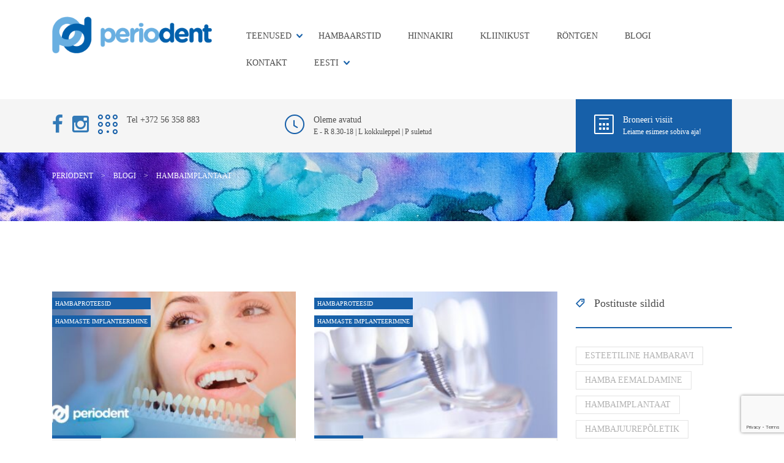

--- FILE ---
content_type: text/html; charset=UTF-8
request_url: https://www.periodent.ee/tag/hambaimplantaat/
body_size: 14217
content:
<!DOCTYPE html>
<html lang="et" class="no-js">
<head>
<meta charset="UTF-8">
<meta name="viewport" content="width=device-width, initial-scale=1">
<meta name="google-site-verification" content="KVSFazS8hhUIzjf9XtJeTQpN6IpU5_eluYOblnSZTsI"/>
<link rel="profile" href="http://gmpg.org/xfn/11">
<link rel="pingback" href="https://www.periodent.ee/xmlrpc.php">
<link rel="alternate" hreflang="et" href="https://www.periodent.ee/tag/hambaimplantaat/"/>
<link rel="alternate" hreflang="ru" href="https://www.periodent.ee/ru/tag/zubnoj-implantat/"/>
<link rel="alternate" hreflang="x-default" href="https://www.periodent.ee/tag/hambaimplantaat/"/>

<script data-cfasync="false" data-pagespeed-no-defer data-cookieconsent="ignore">var gtm4wp_datalayer_name="dataLayer";
var dataLayer=dataLayer||[];</script>


<title>Hambaimplantaat Archives - Periodent</title>
<meta name="robots" content="index, follow, max-snippet:-1, max-image-preview:large, max-video-preview:-1"/>
<link rel="canonical" href="https://www.periodent.ee/tag/hambaimplantaat/"/>
<meta property="og:locale" content="et_EE"/>
<meta property="og:type" content="article"/>
<meta property="og:title" content="Hambaimplantaat Archives - Periodent"/>
<meta property="og:url" content="https://www.periodent.ee/tag/hambaimplantaat/"/>
<meta property="og:site_name" content="Periodent"/>
<meta name="twitter:card" content="summary"/>
<script type="application/ld+json" class="yoast-schema-graph">{"@context":"https://schema.org","@graph":[{"@type":"WebSite","@id":"https://www.periodent.ee/#website","url":"https://www.periodent.ee/","name":"Periodent","description":"","potentialAction":[{"@type":"SearchAction","target":{"@type":"EntryPoint","urlTemplate":"https://www.periodent.ee/?s={search_term_string}"},"query-input":"required name=search_term_string"}],"inLanguage":"et"},{"@type":"CollectionPage","@id":"https://www.periodent.ee/tag/hambaimplantaat/#webpage","url":"https://www.periodent.ee/tag/hambaimplantaat/","name":"Hambaimplantaat Archives - Periodent","isPartOf":{"@id":"https://www.periodent.ee/#website"},"breadcrumb":{"@id":"https://www.periodent.ee/tag/hambaimplantaat/#breadcrumb"},"inLanguage":"et","potentialAction":[{"@type":"ReadAction","target":["https://www.periodent.ee/tag/hambaimplantaat/"]}]},{"@type":"BreadcrumbList","@id":"https://www.periodent.ee/tag/hambaimplantaat/#breadcrumb","itemListElement":[{"@type":"ListItem","position":1,"name":"Home","item":"https://www.periodent.ee/"},{"@type":"ListItem","position":2,"name":"Hambaimplantaat"}]}]}</script>

<link rel='dns-prefetch' href='//www.google.com'/>
<link rel='dns-prefetch' href='//a.omappapi.com'/>
<link rel='dns-prefetch' href='//media.periodent.ee'/>
<link rel='dns-prefetch' href='//fonts.googleapis.com'/>
<link rel="alternate" type="application/rss+xml" title="Periodent &raquo; RSS" href="https://www.periodent.ee/feed/"/>
<link rel="alternate" type="application/rss+xml" title="Periodent &raquo; Kommentaaride RSS" href="https://www.periodent.ee/comments/feed/"/>
<link rel="alternate" type="application/rss+xml" title="Periodent &raquo; Hambaimplantaat Sildi RSS" href="https://www.periodent.ee/tag/hambaimplantaat/feed/"/>
















<link rel="stylesheet" type="text/css" href="//www.periodent.ee/wp-content/cache/wpfc-minified/893zv0c0/fn4lf.css" media="all"/>
<style id='stm_theme-style-inline-css'>.title_box{background-image:url(https://media.periodent.ee/uploads/2019/10/abstract-expressionism-art-artistic-2068898.jpg);background-repeat:no-repeat;}</style>



<link rel="stylesheet" type="text/css" href="//www.periodent.ee/wp-content/cache/wpfc-minified/kefwqyyk/fniu9.css" media="all"/>
<link rel="https://api.w.org/" href="https://www.periodent.ee/wp-json/"/><link rel="alternate" type="application/json" href="https://www.periodent.ee/wp-json/wp/v2/tags/57"/><link rel="EditURI" type="application/rsd+xml" title="RSD" href="https://www.periodent.ee/xmlrpc.php?rsd"/>
<link rel="wlwmanifest" type="application/wlwmanifest+xml" href="https://www.periodent.ee/wp-includes/wlwmanifest.xml"/> 
<meta name="generator" content="WordPress 5.6"/>
<meta name="generator" content="WPML ver:4.6.8 stt:1,15,45;"/>
<meta name="follow.[base64]" content="MECgQ2dMgHHSsXuT4DGk"/>


<script data-cfasync="false" data-pagespeed-no-defer data-cookieconsent="ignore">var dataLayer_content={"pageTitle":"Hambaimplantaat Archives - Periodent","pagePostType":"post","pagePostType2":"tag-post"};
dataLayer.push(dataLayer_content);</script>
<script data-cfasync="false" data-pagespeed-no-defer data-cookieconsent="ignore">(function(w,d,s,l,i){w[l]=w[l]||[];w[l].push({'gtm.start':
new Date().getTime(),event:'gtm.js'});var f=d.getElementsByTagName(s)[0],
j=d.createElement(s),dl=l!='dataLayer'?'&l='+l:'';j.async=true;j.src=
'//www.googletagmanager.com/gtm.js?id='+i+dl;f.parentNode.insertBefore(j,f);
})(window,document,'script','dataLayer','GTM-P9N54XP');</script>

<link rel="shortcut icon" type="image/x-icon" href="https://www.periodent.ee/wp-content/uploads/2016/07/periodent_favicon.png"/>



<noscript>
<img height="1" width="1" style="display:none" alt="fbpx" src="https://www.facebook.com/tr?id=525536160974832&ev=PageView&noscript=1"/>
</noscript>

<meta name="generator" content="Powered by WPBakery Page Builder - drag and drop page builder for WordPress."/>
<meta name="generator" content="Powered by Slider Revolution 6.6.7 - responsive, Mobile-Friendly Slider Plugin for WordPress with comfortable drag and drop interface."/>
<style title="dynamic-css" class="options-output">.top_nav .logo img, .left_nav .logo img{height:60px;width:261px;}body.sticky_header .top_nav.affix img{height:40px;width:174px;}#footer .footer_widgets{background-color:#4C6575;}#footer .footer_widgets{color:#ffffff;}#footer .copyright{background-color:#395261;}#footer .copyright{color:#ffffff;}body, body table.booked-calendar td, body table.booked-calendar th{font-family:"Open Sans";color:#868686;font-size:16px;}.additional_font, blockquote{font-family:"Open Sans";font-style:normal;}p{line-height:30px;font-size:18px;}h1,.h1{font-family:"Open Sans";line-height:72px;font-weight:300;font-size:60px;}h2,.h2{font-family:"Open Sans";line-height:55px;font-weight:300;font-size:45px;}h3,.h3{font-family:"Open Sans";line-height:44px;font-weight:normal;font-size:36px;}h4,.h4{font-family:"Open Sans";line-height:30px;font-weight:normal;font-size:24px;}h5,.h5{font-family:"Open Sans";line-height:24px;font-weight:normal;font-size:18px;}h6,.h6{font-family:"Open Sans";line-height:20px;font-weight:normal;font-size:14px;}</style><noscript><style>.wpb_animate_when_almost_visible{opacity:1;}</style></noscript></head>
<body class="archive tag tag-hambaimplantaat tag-57 sfsi_actvite_theme_flat wpb-js-composer js-comp-ver-6.4.1 vc_responsive">
<div class="main">
<div class="main_wrapper">
<div class="wrapper">
<header id="header">
<div class="top_nav">
<div class="container">
<div class="row">
<div class="col-lg-3 col-md-3 col-sm-12 col-xs-12">
<div class="logo">
<a href="https://www.periodent.ee/"><img src="https://www.periodent.ee/wp-content/uploads/2016/07/periodent_logo.png" alt="Periodent"/></a>                                        <div id="menu_toggle"> <button></button></div></div></div><div class="col-lg-9 col-md-9 col-sm-12 col-xs-12"> <ul id="menu-primary-menu-est" class="top_nav_menu"><li id="menu-item-4514" class="menu-item menu-item-type-post_type menu-item-object-page menu-item-has-children menu-item-4514"><a href="https://www.periodent.ee/teenused/">Teenused</a> <ul class="sub-menu"> <li id="menu-item-8604" class="menu-item menu-item-type-post_type menu-item-object-page menu-item-8604"><a href="https://www.periodent.ee/hambaravi/">Hambaravi</a></li> <li id="menu-item-7929" class="menu-item menu-item-type-post_type menu-item-object-page menu-item-7929"><a href="https://www.periodent.ee/laste-hambaravi/">Laste hambaravi</a></li> <li id="menu-item-7783" class="menu-item menu-item-type-post_type menu-item-object-page menu-item-7783"><a href="https://www.periodent.ee/suuhugieen-hammaste-professionaalne-komplekspuhastus/">Suuhügieen</a></li> <li id="menu-item-7685" class="menu-item menu-item-type-post_type menu-item-object-page menu-item-7685"><a href="https://www.periodent.ee/igemeravi/">Igemeravi</a></li> <li id="menu-item-8301" class="menu-item menu-item-type-post_type menu-item-object-page menu-item-8301"><a href="https://www.periodent.ee/juureravi/">Juureravi</a></li> <li id="menu-item-7648" class="menu-item menu-item-type-post_type menu-item-object-page menu-item-7648"><a href="https://www.periodent.ee/hammaste-proteesimine/">Hambaproteesimine</a></li> <li id="menu-item-8176" class="menu-item menu-item-type-post_type menu-item-object-page menu-item-8176"><a href="https://www.periodent.ee/hambaimplantaadid/">Hambaimplantaadid</a></li> <li id="menu-item-8025" class="menu-item menu-item-type-post_type menu-item-object-page menu-item-8025"><a href="https://www.periodent.ee/igemekirurgia-igemeplastika/">Igemekirurgia</a></li> <li id="menu-item-4467" class="menu-item menu-item-type-post_type menu-item-object-page menu-item-4467"><a href="https://www.periodent.ee/teenused/suukirurgia/">Suukirurgia</a></li> <li id="menu-item-4465" class="menu-item menu-item-type-post_type menu-item-object-page menu-item-4465"><a href="https://www.periodent.ee/teenused/hammaste-valgendamine/">Hammaste valgendamine</a></li> <li id="menu-item-7619" class="menu-item menu-item-type-post_type menu-item-object-page menu-item-7619"><a href="https://www.periodent.ee/hammaste-sirgendamine-ja-hambumuse-korrigeerimine-elaineritega/">Hambumuse korrigeerimine</a></li> </ul> </li> <li id="menu-item-1316" class="menu-item menu-item-type-post_type menu-item-object-page menu-item-1316"><a href="https://www.periodent.ee/periodent-hambaarstid/">Hambaarstid</a></li> <li id="menu-item-8489" class="menu-item menu-item-type-post_type menu-item-object-page menu-item-8489"><a href="https://www.periodent.ee/hambaravi-hinnakiri/">Hinnakiri</a></li> <li id="menu-item-1458" class="menu-item menu-item-type-post_type menu-item-object-page menu-item-1458"><a href="https://www.periodent.ee/kliinikust/">Kliinikust</a></li> <li id="menu-item-8716" class="menu-item menu-item-type-post_type menu-item-object-page menu-item-8716"><a href="https://www.periodent.ee/rontgen/">Röntgen</a></li> <li id="menu-item-4548" class="menu-item menu-item-type-post_type menu-item-object-page current_page_parent menu-item-4548"><a href="https://www.periodent.ee/blog/">Blogi</a></li> <li id="menu-item-1467" class="menu-item menu-item-type-post_type menu-item-object-page menu-item-1467"><a href="https://www.periodent.ee/kontakt/">Kontakt</a></li> <li id="menu-item-wpml-ls-28-et" class="menu-item wpml-ls-slot-28 wpml-ls-item wpml-ls-item-et wpml-ls-current-language wpml-ls-menu-item wpml-ls-first-item menu-item-type-wpml_ls_menu_item menu-item-object-wpml_ls_menu_item menu-item-has-children menu-item-wpml-ls-28-et"><a title="Eesti" href="https://www.periodent.ee/tag/hambaimplantaat/"><span class="wpml-ls-native" lang="et">Eesti</span></a> <ul class="sub-menu"> <li id="menu-item-wpml-ls-28-ru" class="menu-item wpml-ls-slot-28 wpml-ls-item wpml-ls-item-ru wpml-ls-menu-item wpml-ls-last-item menu-item-type-wpml_ls_menu_item menu-item-object-wpml_ls_menu_item menu-item-wpml-ls-28-ru"><a title="Русский" href="https://www.periodent.ee/ru/tag/zubnoj-implantat/"><span class="wpml-ls-native" lang="ru">Русский</span></a></li> </ul> </li> </ul></div></div></div><div class="mobile_menu"> <ul id="menu-primary-menu-est-1" class="top_mobile_menu"><li class="menu-item menu-item-type-post_type menu-item-object-page menu-item-has-children menu-item-4514"><a href="https://www.periodent.ee/teenused/">Teenused</a> <ul class="sub-menu"> <li class="menu-item menu-item-type-post_type menu-item-object-page menu-item-8604"><a href="https://www.periodent.ee/hambaravi/">Hambaravi</a></li> <li class="menu-item menu-item-type-post_type menu-item-object-page menu-item-7929"><a href="https://www.periodent.ee/laste-hambaravi/">Laste hambaravi</a></li> <li class="menu-item menu-item-type-post_type menu-item-object-page menu-item-7783"><a href="https://www.periodent.ee/suuhugieen-hammaste-professionaalne-komplekspuhastus/">Suuhügieen</a></li> <li class="menu-item menu-item-type-post_type menu-item-object-page menu-item-7685"><a href="https://www.periodent.ee/igemeravi/">Igemeravi</a></li> <li class="menu-item menu-item-type-post_type menu-item-object-page menu-item-8301"><a href="https://www.periodent.ee/juureravi/">Juureravi</a></li> <li class="menu-item menu-item-type-post_type menu-item-object-page menu-item-7648"><a href="https://www.periodent.ee/hammaste-proteesimine/">Hambaproteesimine</a></li> <li class="menu-item menu-item-type-post_type menu-item-object-page menu-item-8176"><a href="https://www.periodent.ee/hambaimplantaadid/">Hambaimplantaadid</a></li> <li class="menu-item menu-item-type-post_type menu-item-object-page menu-item-8025"><a href="https://www.periodent.ee/igemekirurgia-igemeplastika/">Igemekirurgia</a></li> <li class="menu-item menu-item-type-post_type menu-item-object-page menu-item-4467"><a href="https://www.periodent.ee/teenused/suukirurgia/">Suukirurgia</a></li> <li class="menu-item menu-item-type-post_type menu-item-object-page menu-item-4465"><a href="https://www.periodent.ee/teenused/hammaste-valgendamine/">Hammaste valgendamine</a></li> <li class="menu-item menu-item-type-post_type menu-item-object-page menu-item-7619"><a href="https://www.periodent.ee/hammaste-sirgendamine-ja-hambumuse-korrigeerimine-elaineritega/">Hambumuse korrigeerimine</a></li> </ul> </li> <li class="menu-item menu-item-type-post_type menu-item-object-page menu-item-1316"><a href="https://www.periodent.ee/periodent-hambaarstid/">Hambaarstid</a></li> <li class="menu-item menu-item-type-post_type menu-item-object-page menu-item-8489"><a href="https://www.periodent.ee/hambaravi-hinnakiri/">Hinnakiri</a></li> <li class="menu-item menu-item-type-post_type menu-item-object-page menu-item-1458"><a href="https://www.periodent.ee/kliinikust/">Kliinikust</a></li> <li class="menu-item menu-item-type-post_type menu-item-object-page menu-item-8716"><a href="https://www.periodent.ee/rontgen/">Röntgen</a></li> <li class="menu-item menu-item-type-post_type menu-item-object-page current_page_parent menu-item-4548"><a href="https://www.periodent.ee/blog/">Blogi</a></li> <li class="menu-item menu-item-type-post_type menu-item-object-page menu-item-1467"><a href="https://www.periodent.ee/kontakt/">Kontakt</a></li> <li class="menu-item wpml-ls-slot-28 wpml-ls-item wpml-ls-item-et wpml-ls-current-language wpml-ls-menu-item wpml-ls-first-item menu-item-type-wpml_ls_menu_item menu-item-object-wpml_ls_menu_item menu-item-has-children menu-item-wpml-ls-28-et"><a title="Eesti" href="https://www.periodent.ee/tag/hambaimplantaat/"><span class="wpml-ls-native" lang="et">Eesti</span></a> <ul class="sub-menu"> <li class="menu-item wpml-ls-slot-28 wpml-ls-item wpml-ls-item-ru wpml-ls-menu-item wpml-ls-last-item menu-item-type-wpml_ls_menu_item menu-item-object-wpml_ls_menu_item menu-item-wpml-ls-28-ru"><a title="Русский" href="https://www.periodent.ee/ru/tag/zubnoj-implantat/"><span class="wpml-ls-native" lang="ru">Русский</span></a></li> </ul> </li> </ul></div></div><div class="top_info_boxes">
<div class="container">
<div class="row">
<div class="col-lg-4 col-md-4 col-sm-4 col-xs-12">
<div class="top_info_box">
<div class="icon"> <a target="_blank" href="https://www.facebook.com/PeriodentHambaravi/"> <i class="fa fa-facebook"></i> </a></div><div class="icon"> <a target="_blank" href="https://www.instagram.com/periodent_hambaravi/"> <i class="fa fa-instagram"></i> </a></div><div class="icon"> <i class="stm-icon-roundels"></i></div><div class="text"> <strong>Tel +372 56 358 883</strong></div></div></div><div class="col-lg-4 col-md-4 col-sm-4 col-xs-12">
<div class="top_info_box">
<div class="icon"> <i class="stm-icon-clock"></i></div><div class="text"> <strong>Oleme avatud</strong> <span>E - R 8.30-18 | L kokkuleppel | P suletud</span></div></div></div><div class="col-lg-4 col-md-4 col-sm-4 col-xs-12 text-right">
<div class="top_info_box linked">
<div class="icon"> <i class="stm-icon-calculator"></i></div><div class="text"> <strong>Broneeri visiit</strong> <span>Leiame esimese sobiva aja!</span></div><a href="https://www.periodent.ee/en/contact/" class="link"></a></div></div></div></div></div></header>
<section id="content">
<div class="title_box">
<div class="container">
<div class="breadcrumbs">  <span property="itemListElement" typeof="ListItem"><a property="item" typeof="WebPage" title="Go to Periodent." href="https://www.periodent.ee" class="home"><span property="name">Periodent</span></a><meta property="position" content="1"></span> &gt; <span property="itemListElement" typeof="ListItem"><a property="item" typeof="WebPage" title="Go to Blogi." href="https://www.periodent.ee/blog/" class="post-root post post-post"><span property="name">Blogi</span></a><meta property="position" content="2"></span> &gt; <span property="itemListElement" typeof="ListItem"><span property="name">Hambaimplantaat</span><meta property="position" content="3"></span></div><div class="title_wr"> <h1></h1></div></div></div><div class="content_wrapper">
<div class="container">
<div class="row"><div class="col-lg-9 col-md-9 col-sm-12 col-xs-12">			<div class="posts_grid with_sidebar">
<div class="fcbkbttn_buttons_block fcbkbttn_arhiv" id="fcbkbttn_left"><div class="fcbkbttn_like fcbkbttn_large_button"><fb:like href="https://www.periodent.ee/tag/hambaimplantaat" action="like" colorscheme="light" layout="button_count" size="large"></fb:like></div><div class="fb-share-button fcbkbttn_large_button" data-href="https://www.periodent.ee/tag/hambaimplantaat" data-type="button_count" data-size="large"></div></div><article id="post-2417" class="post-2417 post type-post status-publish format-standard has-post-thumbnail hentry category-hambaproteesid category-hammaste-implanteerimine tag-hambaimplantaat tag-hambaprotees">
<div class="post_thumbnail"> <a href="https://www.periodent.ee/hambaproteesid-milline-on-parim-valik/"> <img width="350" height="210" src="https://media.periodent.ee/uploads/2019/12/hambaproteesid-350x210.jpg" class="attachment-stm_thumb-350x210 size-stm_thumb-350x210 wp-post-image" alt="hambaproteesid, hamba protees" loading="lazy"/> </a> <ul class="post_categories"><li><a href="https://www.periodent.ee/hambaproteesid/">Hambaproteesid</a></li><li><a href="https://www.periodent.ee/hammaste-implanteerimine/">Hammaste implanteerimine</a></li></ul></div><div class="post_bottom">
<div class="post_details">
<div class="post_date"> <strong>20</strong>juuli</div><div class="comments_num"> <a href="https://www.periodent.ee/hambaproteesid-milline-on-parim-valik/#respond"> <i class="stm-icon-comments"></i>0 </a></div></div><div class="post_text">
<h5><a href="https://www.periodent.ee/hambaproteesid-milline-on-parim-valik/">Hambaproteesid – milline on parim valik?</a></h5>
<div class="post_content"> Selles blogis anname ülevaate, millised hambaproteesid on tänapäeval olemas ja kellele eri liiki proteesid sobivad. Tänapäeval on võimalik kasutada kaotatud hamba või hambarea asendamiseks mitmeid võimalusi. Kaasaegsed materjalid ja tehnoloogia võimaldavad luua oma hammastega sarnase välimusega hambaproteese. Lisaks kasutatakse proteese mitte ainult puuduvate hammaste asendamiseks, vaid ka nt hamba osaliseks asendamiseks funktsionaalsuse taastamise või esteetika...</div></div></div></article> <article id="post-2391" class="post-2391 post type-post status-publish format-standard has-post-thumbnail hentry category-hambaproteesid category-hammaste-implanteerimine tag-hambaimplantaat">
<div class="post_thumbnail"> <a href="https://www.periodent.ee/hambaimplantaat-kellele-ja-miks/"> <img width="350" height="210" src="https://media.periodent.ee/uploads/2020/06/implantaat1-e1677599195304-350x210.jpg" class="attachment-stm_thumb-350x210 size-stm_thumb-350x210 wp-post-image" alt="hambaimplantaadid" loading="lazy"/> </a> <ul class="post_categories"><li><a href="https://www.periodent.ee/hambaproteesid/">Hambaproteesid</a></li><li><a href="https://www.periodent.ee/hammaste-implanteerimine/">Hammaste implanteerimine</a></li></ul></div><div class="post_bottom">
<div class="post_details">
<div class="post_date"> <strong>14</strong>juuni</div><div class="comments_num"> <a href="https://www.periodent.ee/hambaimplantaat-kellele-ja-miks/#respond"> <i class="stm-icon-comments"></i>0 </a></div></div><div class="post_text">
<h5><a href="https://www.periodent.ee/hambaimplantaat-kellele-ja-miks/">Hambaimplantaat – kellele ja miks?</a></h5>
<div class="post_content"> Hamba võib ootamatult kaotada igaüks meist. Hea suuhügieeni ja hambaarsti regulaarse külastuse abil on võimalik seda probleemi ennetada. Paraku on juhtumeid, kui hammast ei saa tõesti enam päästa – siis on hamba asendamiseks nii funktsionaalselt kui ka esteetiliselt parim lahendus hambaimplantaat. Loe edasi ja saad teada: Mis on hambaimplantaat ja millal see on vajalik Hambaimplantaadi...</div></div></div></article></div></div><div class="col-lg-3 col-md-3 hidden-sm hidden-xs">								<div class="sidebar-area stm_sidebar">
<div class="vc_row wpb_row vc_row-fluid"><div class="wpb_column vc_column_container vc_col-sm-12"><div class="vc_column-inner"><div class="wpb_wrapper"><div class="vc_wp_custommenu wpb_content_element"></div><div class="vc_wp_tagcloud vc_widget wpb_content_element"><aside class="widget"><div class="widget_title"><h5>Postituste sildid</h5></div><div class="tagcloud"><a href="https://www.periodent.ee/tag/esteetiline-hambaravi/" class="tag-cloud-link tag-link-101 tag-link-position-1" style="font-size: 11.876923076923pt;" aria-label="Esteetiline hambaravi (2 elementi)">Esteetiline hambaravi</a> <a href="https://www.periodent.ee/tag/hamba-eemaldamine/" class="tag-cloud-link tag-link-47 tag-link-position-2" style="font-size: 11.876923076923pt;" aria-label="Hamba eemaldamine (2 elementi)">Hamba eemaldamine</a> <a href="https://www.periodent.ee/tag/hambaimplantaat/" class="tag-cloud-link tag-link-57 tag-link-position-3" style="font-size: 11.876923076923pt;" aria-label="Hambaimplantaat (2 elementi)">Hambaimplantaat</a> <a href="https://www.periodent.ee/tag/hambajuurepoletik/" class="tag-cloud-link tag-link-77 tag-link-position-4" style="font-size: 8pt;" aria-label="Hambajuurepõletik (1 element)">Hambajuurepõletik</a> <a href="https://www.periodent.ee/tag/hambakatt/" class="tag-cloud-link tag-link-55 tag-link-position-5" style="font-size: 8pt;" aria-label="Hambakatt (1 element)">Hambakatt</a> <a href="https://www.periodent.ee/tag/hambakivi/" class="tag-cloud-link tag-link-54 tag-link-position-6" style="font-size: 8pt;" aria-label="Hambakivi (1 element)">Hambakivi</a> <a href="https://www.periodent.ee/tag/hambakroon/" class="tag-cloud-link tag-link-65 tag-link-position-7" style="font-size: 8pt;" aria-label="Hambakroon (1 element)">Hambakroon</a> <a href="https://www.periodent.ee/tag/hambapesu/" class="tag-cloud-link tag-link-99 tag-link-position-8" style="font-size: 8pt;" aria-label="Hambapesu (1 element)">Hambapesu</a> <a href="https://www.periodent.ee/tag/hambaprotees/" class="tag-cloud-link tag-link-64 tag-link-position-9" style="font-size: 14.461538461538pt;" aria-label="Hambaprotees (3 elementi)">Hambaprotees</a> <a href="https://www.periodent.ee/tag/hambapoletik/" class="tag-cloud-link tag-link-92 tag-link-position-10" style="font-size: 8pt;" aria-label="Hambapõletik (1 element)">Hambapõletik</a> <a href="https://www.periodent.ee/tag/hambaravihuvitis/" class="tag-cloud-link tag-link-45 tag-link-position-11" style="font-size: 11.876923076923pt;" aria-label="Hambaravihüvitis (2 elementi)">Hambaravihüvitis</a> <a href="https://www.periodent.ee/tag/hambavalu/" class="tag-cloud-link tag-link-53 tag-link-position-12" style="font-size: 14.461538461538pt;" aria-label="Hambavalu (3 elementi)">Hambavalu</a> <a href="https://www.periodent.ee/tag/hammaste-soodapesu/" class="tag-cloud-link tag-link-95 tag-link-position-13" style="font-size: 11.876923076923pt;" aria-label="Hammaste soodapesu (2 elementi)">Hammaste soodapesu</a> <a href="https://www.periodent.ee/tag/hammaste-valgendamine/" class="tag-cloud-link tag-link-49 tag-link-position-14" style="font-size: 14.461538461538pt;" aria-label="Hammaste valgendamine (3 elementi)">Hammaste valgendamine</a> <a href="https://www.periodent.ee/tag/igemepoletik/" class="tag-cloud-link tag-link-51 tag-link-position-15" style="font-size: 14.461538461538pt;" aria-label="Igemepõletik (3 elementi)">Igemepõletik</a> <a href="https://www.periodent.ee/tag/igemeravi/" class="tag-cloud-link tag-link-83 tag-link-position-16" style="font-size: 18.338461538462pt;" aria-label="Igemeravi (5 elementi)">Igemeravi</a> <a href="https://www.periodent.ee/tag/juureravi/" class="tag-cloud-link tag-link-61 tag-link-position-17" style="font-size: 11.876923076923pt;" aria-label="Juureravi (2 elementi)">Juureravi</a> <a href="https://www.periodent.ee/tag/kaaries/" class="tag-cloud-link tag-link-163 tag-link-position-18" style="font-size: 8pt;" aria-label="Kaaries (1 element)">Kaaries</a> <a href="https://www.periodent.ee/tag/laste-hambad/" class="tag-cloud-link tag-link-81 tag-link-position-19" style="font-size: 11.876923076923pt;" aria-label="Laste hambad (2 elementi)">Laste hambad</a> <a href="https://www.periodent.ee/tag/parodontiit/" class="tag-cloud-link tag-link-44 tag-link-position-20" style="font-size: 20.923076923077pt;" aria-label="parodontiit (7 elementi)">parodontiit</a> <a href="https://www.periodent.ee/tag/parodontoos/" class="tag-cloud-link tag-link-76 tag-link-position-21" style="font-size: 11.876923076923pt;" aria-label="parodontoos (2 elementi)">parodontoos</a> <a href="https://www.periodent.ee/tag/periodent-konverentsid/" class="tag-cloud-link tag-link-84 tag-link-position-22" style="font-size: 8pt;" aria-label="Periodent konverentsid (1 element)">Periodent konverentsid</a> <a href="https://www.periodent.ee/tag/proteesihuvitis/" class="tag-cloud-link tag-link-90 tag-link-position-23" style="font-size: 11.876923076923pt;" aria-label="proteesihüvitis (2 elementi)">proteesihüvitis</a> <a href="https://www.periodent.ee/tag/suuhugieen/" class="tag-cloud-link tag-link-78 tag-link-position-24" style="font-size: 22pt;" aria-label="Suuhügieen (8 elementi)">Suuhügieen</a> <a href="https://www.periodent.ee/tag/tarkusehambad/" class="tag-cloud-link tag-link-110 tag-link-position-25" style="font-size: 8pt;" aria-label="tarkusehambad (1 element)">tarkusehambad</a></div></aside></div><div class="fb_like wpb_content_element fb_type_standard"><iframe src="https://www.facebook.com/plugins/like.php?href=https://www.periodent.ee/hambaimplantaat-kellele-ja-miks/&amp;layout=standard&amp;show_faces=false&amp;action=like&amp;colorscheme=light" scrolling="no" frameborder="0" allowTransparency="true"></iframe></div></div></div></div></div></div></div></div></div></div></section> 
<footer id="footer">
<div class="footer_widgets">
<div class="container">
<div class="row">
<div class="col-lg-3 col-md-3 col-sm-6 col-xs-12">
<aside id="text-3" class="widget widget_text footer_widget">			<div class="textwidget">Periodent hambakliinikul on olemas tervishoiuteenuse osutaja kohustuslik vastutuskindlustus (PZU Kindlustus).</div></aside></div><div class="col-lg-3 col-md-3 col-sm-6 col-xs-12">
<aside id="custom_html-2" class="widget_text widget widget_custom_html footer_widget"><div class="textwidget custom-html-widget"><a style="color: #ffffff; font-size: 14px;" href="https://www.periodent.ee/privaatsuspoliitika/">Periodent hambakliiniku privaatsuspoliitika</a><br></div></aside></div><div class="col-lg-3 col-md-3 col-sm-6 col-xs-12"></div><div class="col-lg-3 col-md-3 col-sm-6 col-xs-12">
<aside id="text-2" class="widget widget_text footer_widget">			<div class="textwidget"><p>Copyright © 2025 Periodent.ee</p></div></aside></div></div></div></div></footer></div></div></div><div id="fb-root"></div><div id="fb-root"></div><style aria-selected="true">.sfsi_subscribe_Popinner{width:100% !important;height:auto !important;padding:18px 0px !important;background-color:#ffffff !important;}
.sfsi_subscribe_Popinner form{margin:0 20px !important;}
.sfsi_subscribe_Popinner h5{font-family:Helvetica,Arial,sans-serif !important;font-weight:bold !important;color:#000000 !important;font-size:16px !important;text-align:center !important;margin:0 0 10px !important;padding:0 !important;}
.sfsi_subscription_form_field{margin:5px 0 !important;width:100% !important;display:inline-flex;display:-webkit-inline-flex;}
.sfsi_subscription_form_field input{width:100% !important;padding:10px 0px !important;}
.sfsi_subscribe_Popinner input[type=email]{font-family:Helvetica,Arial,sans-serif !important;font-style:normal !important;color:!important;font-size:14px !important;text-align:center !important;}
.sfsi_subscribe_Popinner input[type=email]::-webkit-input-placeholder{font-family:Helvetica,Arial,sans-serif !important;font-style:normal !important;color:!important;font-size:14px !important;text-align:center !important;}
.sfsi_subscribe_Popinner input[type=email]:-moz-placeholder{
 font-family:Helvetica,Arial,sans-serif !important;font-style:normal !important;color:!important;font-size:14px !important;text-align:center !important;}
.sfsi_subscribe_Popinner input[type=email]::-moz-placeholder{
 font-family:Helvetica,Arial,sans-serif !important;font-style:normal !important;color:!important;font-size:14px !important;text-align:center !important;}
.sfsi_subscribe_Popinner input[type=email]:-ms-input-placeholder{font-family:Helvetica,Arial,sans-serif !important;font-style:normal !important;color:!important;font-size:14px !important;text-align:center !important;}
.sfsi_subscribe_Popinner input[type=submit]{font-family:Helvetica,Arial,sans-serif !important;font-weight:bold !important;color:#000000 !important;font-size:16px !important;text-align:center !important;background-color:#dedede !important;}
.sfsi_shortcode_container{float:left;}
.sfsi_shortcode_container .norm_row .sfsi_wDiv{position:relative !important;}
.sfsi_shortcode_container .sfsi_holders{display:none;}</style>
<div id="pum-8709" class="pum pum-overlay pum-theme-7491 pum-theme-enterprise-blue popmake-overlay pum-click-to-close click_open" data-popmake="{&quot;id&quot;:8709,&quot;slug&quot;:&quot;rongenuuringu-saatekiri&quot;,&quot;theme_id&quot;:7491,&quot;cookies&quot;:[],&quot;triggers&quot;:[{&quot;type&quot;:&quot;click_open&quot;,&quot;settings&quot;:{&quot;extra_selectors&quot;:&quot;#rontgen-est&quot;}}],&quot;mobile_disabled&quot;:null,&quot;tablet_disabled&quot;:null,&quot;meta&quot;:{&quot;display&quot;:{&quot;stackable&quot;:false,&quot;overlay_disabled&quot;:false,&quot;scrollable_content&quot;:false,&quot;disable_reposition&quot;:false,&quot;size&quot;:&quot;normal&quot;,&quot;responsive_min_width&quot;:&quot;0%&quot;,&quot;responsive_min_width_unit&quot;:false,&quot;responsive_max_width&quot;:&quot;98%&quot;,&quot;responsive_max_width_unit&quot;:false,&quot;custom_width&quot;:&quot;640px&quot;,&quot;custom_width_unit&quot;:false,&quot;custom_height&quot;:&quot;380px&quot;,&quot;custom_height_unit&quot;:false,&quot;custom_height_auto&quot;:false,&quot;location&quot;:&quot;center top&quot;,&quot;position_from_trigger&quot;:false,&quot;position_top&quot;:&quot;100&quot;,&quot;position_left&quot;:&quot;0&quot;,&quot;position_bottom&quot;:&quot;0&quot;,&quot;position_right&quot;:&quot;0&quot;,&quot;position_fixed&quot;:false,&quot;animation_type&quot;:&quot;fade&quot;,&quot;animation_speed&quot;:&quot;350&quot;,&quot;animation_origin&quot;:&quot;center top&quot;,&quot;overlay_zindex&quot;:false,&quot;zindex&quot;:&quot;1999999999&quot;},&quot;close&quot;:{&quot;text&quot;:&quot;x&quot;,&quot;button_delay&quot;:&quot;0&quot;,&quot;overlay_click&quot;:&quot;1&quot;,&quot;esc_press&quot;:&quot;1&quot;,&quot;f4_press&quot;:false},&quot;click_open&quot;:[]}}" role="dialog" aria-modal="false" aria-labelledby="pum_popup_title_8709">
<div id="popmake-8709" class="pum-container popmake theme-7491 pum-responsive pum-responsive-normal responsive size-normal">
<div id="pum_popup_title_8709" class="pum-title popmake-title"> Elektrooniline saatekiri röngenuuringu läbiviimiseks (täidab suunav arst):</div><div class="pum-content popmake-content" tabindex="0">
<div class="vc_row wpb_row vc_row-fluid"><div class="wpb_column vc_column_container vc_col-sm-12"><div class="vc_column-inner"><div class="wpb_wrapper"><div role="form" class="wpcf7" id="wpcf7-f8708-o1" lang="en-US" dir="ltr">
<div class="screen-reader-response"><p role="status" aria-live="polite" aria-atomic="true"></p> <ul></ul></div><form action="/tag/hambaimplantaat/#wpcf7-f8708-o1" method="post" class="wpcf7-form init mailchimp-ext-0.5.64" novalidate="novalidate" data-status="init">
<div style="display: none;"> <input type="hidden" name="_wpcf7" value="8708" /> <input type="hidden" name="_wpcf7_version" value="5.3.2" /> <input type="hidden" name="_wpcf7_locale" value="en_US" /> <input type="hidden" name="_wpcf7_unit_tag" value="wpcf7-f8708-o1" /> <input type="hidden" name="_wpcf7_container_post" value="0" /> <input type="hidden" name="_wpcf7_posted_data_hash" value="" /> <input type="hidden" name="_wpcf7_recaptcha_response" value="" /></div><div class="row">
<div class="col-lg-6 col-md-6 col-sm-12 col-xs-12">
<div class="input-group"> <span class="wpcf7-form-control-wrap patient-name"><input type="text" name="patient-name" value="" size="40" class="wpcf7-form-control wpcf7-text wpcf7-validates-as-required" aria-required="true" aria-invalid="false" placeholder="Patsiendi nimi*" /></span><span class="input-addon"><i class="stm-icon-man"></i></span></div></p></div><div class="col-lg-6 col-md-6 col-sm-12 col-xs-12">
<div class="input-group"> <span class="wpcf7-form-control-wrap patient-id"><input type="text" name="patient-id" value="" size="40" class="wpcf7-form-control wpcf7-text wpcf7-validates-as-required" aria-required="true" aria-invalid="false" placeholder="Patsiendi isikukood*" /></span><span class="input-addon"><i class="stm-icon-man"></i></span></div></p></div><div class="row">
<div class="col-lg-6 col-md-6 col-sm-12 col-xs-12">
<div class="input-group"> <span class="wpcf7-form-control-wrap patient-phone"><input type="tel" name="patient-phone" value="" size="40" class="wpcf7-form-control wpcf7-text wpcf7-tel wpcf7-validates-as-required wpcf7-validates-as-tel" aria-required="true" aria-invalid="false" placeholder="Patsiendi telefoni number" /></span><span class="input-addon"><i class="stm-icon-roundels"></i></span></div></p></div><div class="col-lg-6 col-md-6 col-sm-12 col-xs-12">
<div class="input-group"> <span class="wpcf7-form-control-wrap patient-email"><input type="email" name="patient-email" value="" size="40" class="wpcf7-form-control wpcf7-text wpcf7-email wpcf7-validates-as-required wpcf7-validates-as-email" aria-required="true" aria-invalid="false" placeholder="Patsiendi email*" /></span><span class="input-addon"><i class="fa fa-envelope-o"></i></span></div></p></div></div><div class="row">
<div class="col-lg-6 col-md-6 col-sm-12 col-xs-12">
<div class="input-group"> <span class="wpcf7-form-control-wrap doctor-name"><input type="text" name="doctor-name" value="" size="40" class="wpcf7-form-control wpcf7-text wpcf7-validates-as-required" aria-required="true" aria-invalid="false" placeholder="Uuringule suunava arsti nimi*" /></span><span class="input-addon"><i class="stm-icon-man"></i></span></div></p></div><div class="col-lg-6 col-md-6 col-sm-12 col-xs-12">
<div class="input-group"> <span class="wpcf7-form-control-wrap clinic-name"><input type="text" name="clinic-name" value="" size="40" class="wpcf7-form-control wpcf7-text wpcf7-validates-as-required" aria-required="true" aria-invalid="false" placeholder="Uuringule suunava raviasutuse nimi*" /></span><span class="input-addon"><i class="stm-icon-man"></i></span></div></p></div></p></div><div class="row">
<div class="col-lg-6 col-md-6 col-sm-12 col-xs-12">
<div class="input-group"> <span class="wpcf7-form-control-wrap doctor-email"><input type="email" name="doctor-email" value="" size="40" class="wpcf7-form-control wpcf7-text wpcf7-email wpcf7-validates-as-required wpcf7-validates-as-email" aria-required="true" aria-invalid="false" placeholder="Uuringule suunava arsti email*" /></span><span class="input-addon"><i class="fa fa-envelope-o"></i></span></div></p></div><div class="col-lg-6 col-md-6 col-sm-12 col-xs-12">
<div class="input-group"> <span class="wpcf7-form-control-wrap uuring"><select name="uuring" class="wpcf7-form-control wpcf7-select" aria-invalid="false"><option value="">Vali uuring*</option><option value="Panoraamröntgen (OPTG) 30 EUR">Panoraamröntgen (OPTG) 30 EUR</option><option value="3D röntgenuuring (üla- ja alalõug) 65 EUR">3D röntgenuuring (üla- ja alalõug) 65 EUR</option><option value="3D röntgenuuring (üks lõualuu) 45 EUR">3D röntgenuuring (üks lõualuu) 45 EUR</option><option value="Kolju külgülesvõte (CEPH) 40 EUR">Kolju külgülesvõte (CEPH) 40 EUR</option></select></span></div></p></div></p></div></p></div><div class="row">
<div style="padding: 10px 0; font-weight: 300; clear: both;">
<div > <span class="wpcf7-form-control-wrap acceptance-741"><span class="wpcf7-form-control wpcf7-acceptance"><span class="wpcf7-list-item"><label><input type="checkbox" name="acceptance-741" value="1" aria-invalid="false" /><span class="wpcf7-list-item-label">Olen tutvunud <a href="https://www.periodent.ee/privaatsuspoliitika/" target="_blank">Periodenti privaatsuspoliitikaga</a>. *</span></label></span></span></span></div></div></div><div style="margin-left: 10px;"> <input type="submit" value="Saada" class="wpcf7-form-control wpcf7-submit button vc_general vc_btn3 vc_btn3-size-md vc_btn3-shape-round vc_btn3-style-modern vc_btn3-color-sandy-brown" /></div><input type='hidden' class='wpcf7-pum' value='{"closepopup":false,"closedelay":0,"openpopup":false,"openpopup_id":0}' /><div class="wpcf7-response-output" aria-hidden="true"></div><p style="display: none !important"><span class="wpcf7-form-control-wrap referer-page"><input type="hidden" name="referer-page" value="http://Direct%20Visit" data-value="http://Direct%20Visit" class="wpcf7-form-control wpcf7-text referer-page" aria-invalid="false"></span></p>
</form></div></div></div></div></div></div><button type="button" class="pum-close popmake-close" aria-label="Close">
x			</button></div></div><div id="pum-7603" class="pum pum-overlay pum-theme-7491 pum-theme-enterprise-blue popmake-overlay click_open" data-popmake="{&quot;id&quot;:7603,&quot;slug&quot;:&quot;elainerite-onlain-konsultatsioon-est&quot;,&quot;theme_id&quot;:7491,&quot;cookies&quot;:[{&quot;event&quot;:&quot;form_submission&quot;,&quot;settings&quot;:{&quot;name&quot;:&quot;pum-7603&quot;,&quot;key&quot;:&quot;&quot;,&quot;session&quot;:false,&quot;path&quot;:&quot;1&quot;,&quot;time&quot;:&quot;1 month&quot;,&quot;form&quot;:&quot;any&quot;,&quot;only_in_popup&quot;:&quot;1&quot;}}],&quot;triggers&quot;:[{&quot;type&quot;:&quot;click_open&quot;,&quot;settings&quot;:{&quot;cookie_name&quot;:&quot;&quot;,&quot;extra_selectors&quot;:&quot;#online-free-est&quot;}}],&quot;mobile_disabled&quot;:null,&quot;tablet_disabled&quot;:null,&quot;meta&quot;:{&quot;display&quot;:{&quot;stackable&quot;:false,&quot;overlay_disabled&quot;:false,&quot;scrollable_content&quot;:false,&quot;disable_reposition&quot;:false,&quot;size&quot;:&quot;normal&quot;,&quot;responsive_min_width&quot;:&quot;0%&quot;,&quot;responsive_min_width_unit&quot;:false,&quot;responsive_max_width&quot;:&quot;98%&quot;,&quot;responsive_max_width_unit&quot;:false,&quot;custom_width&quot;:&quot;640px&quot;,&quot;custom_width_unit&quot;:false,&quot;custom_height&quot;:&quot;380px&quot;,&quot;custom_height_unit&quot;:false,&quot;custom_height_auto&quot;:false,&quot;location&quot;:&quot;center&quot;,&quot;position_from_trigger&quot;:false,&quot;position_top&quot;:&quot;100&quot;,&quot;position_left&quot;:&quot;0&quot;,&quot;position_bottom&quot;:&quot;0&quot;,&quot;position_right&quot;:&quot;0&quot;,&quot;position_fixed&quot;:false,&quot;animation_type&quot;:&quot;fade&quot;,&quot;animation_speed&quot;:&quot;350&quot;,&quot;animation_origin&quot;:&quot;center top&quot;,&quot;overlay_zindex&quot;:false,&quot;zindex&quot;:&quot;1999999999&quot;},&quot;close&quot;:{&quot;text&quot;:&quot;x&quot;,&quot;button_delay&quot;:&quot;0&quot;,&quot;overlay_click&quot;:false,&quot;esc_press&quot;:false,&quot;f4_press&quot;:false},&quot;click_open&quot;:[]}}" role="dialog" aria-modal="false" aria-labelledby="pum_popup_title_7603">
<div id="popmake-7603" class="pum-container popmake theme-7491 pum-responsive pum-responsive-normal responsive size-normal">
<div id="pum_popup_title_7603" class="pum-title popmake-title"> Elainerite onlain konsultatsioon</div><div class="pum-content popmake-content" tabindex="0">
<div class="vc_row wpb_row vc_row-fluid"><div class="wpb_column vc_column_container vc_col-sm-12"><div class="vc_column-inner"><div class="wpb_wrapper"><div role="form" class="wpcf7" id="wpcf7-f7601-o2" lang="en-US" dir="ltr">
<div class="screen-reader-response"><p role="status" aria-live="polite" aria-atomic="true"></p> <ul></ul></div><form action="/tag/hambaimplantaat/#wpcf7-f7601-o2" method="post" class="wpcf7-form init mailchimp-ext-0.5.64" enctype="multipart/form-data" novalidate="novalidate" data-status="init">
<div style="display: none;"> <input type="hidden" name="_wpcf7" value="7601" /> <input type="hidden" name="_wpcf7_version" value="5.3.2" /> <input type="hidden" name="_wpcf7_locale" value="en_US" /> <input type="hidden" name="_wpcf7_unit_tag" value="wpcf7-f7601-o2" /> <input type="hidden" name="_wpcf7_container_post" value="0" /> <input type="hidden" name="_wpcf7_posted_data_hash" value="" /> <input type="hidden" name="_wpcf7_recaptcha_response" value="" /></div><div class="row">
<div class="col-lg-6 col-md-6 col-sm-12 col-xs-12">
<div class="input-group"> <span class="wpcf7-form-control-wrap first-name"><input type="text" name="first-name" value="" size="40" class="wpcf7-form-control wpcf7-text wpcf7-validates-as-required" aria-required="true" aria-invalid="false" placeholder="Nimi" /></span><span class="input-addon"><i class="stm-icon-man"></i></span></div></p></div><div class="col-lg-6 col-md-6 col-sm-12 col-xs-12">
<div class="input-group"> <span class="wpcf7-form-control-wrap last-name"><input type="text" name="last-name" value="" size="40" class="wpcf7-form-control wpcf7-text wpcf7-validates-as-required" aria-required="true" aria-invalid="false" placeholder="Perekonna nimi" /></span><span class="input-addon"><i class="stm-icon-man"></i></span></div></p></div></div><div class="row">
<div class="col-lg-6 col-md-6 col-sm-12 col-xs-12">
<div class="input-group"> <span class="wpcf7-form-control-wrap phone"><input type="tel" name="phone" value="" size="40" class="wpcf7-form-control wpcf7-text wpcf7-tel wpcf7-validates-as-required wpcf7-validates-as-tel" aria-required="true" aria-invalid="false" placeholder="Telefon" /></span><span class="input-addon"><i class="stm-icon-roundels"></i></span></div></p></div><div class="col-lg-6 col-md-6 col-sm-12 col-xs-12">
<div class="input-group"> <span class="wpcf7-form-control-wrap email"><input type="email" name="email" value="" size="40" class="wpcf7-form-control wpcf7-text wpcf7-email wpcf7-validates-as-required wpcf7-validates-as-email" aria-required="true" aria-invalid="false" placeholder="Email" /></span><span class="input-addon"><i class="fa fa-envelope-o"></i></span></div></p></div></div><div class="row">
<div class="col-lg-12 col-md-12 col-sm-12 col-xs-12">
<div style="padding: 10px 0; font-weight: 300; clear: both;"> On vaja teha <strong>5 fotot</strong>. Esimesed kolm fotot tuleks teha loomulikus asendis täiesti suletud hammastega. Huuli saab tõmmata sõrmede või lusikaga eemale nii, et oleks näha nii alumised kui ka ülemised hambad kuni igemeteni. Kaks viimast fotot tuleks teha võimalikult lahtise suuga.<br /> 1) hambad frontaalselt<br /> 2) parem külg<br /> 3) vasak külg<br /> 4) alalõua hammaste närimispind<br /> 5) ülemise lõualuu närimispind<br /> Faili suurus kuni 1 MB.</div></p></div></div><div class="row">
<div class="col-lg-3 col-md-3 col-sm-6 col-xs-6">
<div class="input-group"> <span class="wpcf7-form-control-wrap file-295"><input type="file" name="file-295" size="40" class="wpcf7-form-control wpcf7-file wpcf7-validates-as-required" accept=".jpg,.jpeg,.png,.gif,.pdf,.doc,.docx,.ppt,.pptx,.odt,.avi,.ogg,.m4a,.mov,.mp3,.mp4,.mpg,.wav,.wmv" aria-required="true" aria-invalid="false" /></span></div></p></div><div class="col-lg-3 col-md-3 col-sm-6 col-xs-6">
<div class="input-group"> <span class="wpcf7-form-control-wrap file-195"><input type="file" name="file-195" size="40" class="wpcf7-form-control wpcf7-file wpcf7-validates-as-required" accept=".jpg,.jpeg,.png,.gif,.pdf,.doc,.docx,.ppt,.pptx,.odt,.avi,.ogg,.m4a,.mov,.mp3,.mp4,.mpg,.wav,.wmv" aria-required="true" aria-invalid="false" /></span></div></p></div><div class="col-lg-3 col-md-3 col-sm-6 col-xs-6">
<div class="input-group"> <span class="wpcf7-form-control-wrap file-333"><input type="file" name="file-333" size="40" class="wpcf7-form-control wpcf7-file wpcf7-validates-as-required" accept=".jpg,.jpeg,.png,.gif,.pdf,.doc,.docx,.ppt,.pptx,.odt,.avi,.ogg,.m4a,.mov,.mp3,.mp4,.mpg,.wav,.wmv" aria-required="true" aria-invalid="false" /></span></div></p></div><div class="col-lg-3 col-md-3 col-sm-6 col-xs-6">
<div class="input-group"> <span class="wpcf7-form-control-wrap file-777"><input type="file" name="file-777" size="40" class="wpcf7-form-control wpcf7-file wpcf7-validates-as-required" accept=".jpg,.jpeg,.png,.gif,.pdf,.doc,.docx,.ppt,.pptx,.odt,.avi,.ogg,.m4a,.mov,.mp3,.mp4,.mpg,.wav,.wmv" aria-required="true" aria-invalid="false" /></span></div></p></div></div><div class="row">
<div class="col-lg-3 col-md-3 col-sm-6 col-xs-6">
<div class="input-group"> <span class="wpcf7-form-control-wrap file-222"><input type="file" name="file-222" size="40" class="wpcf7-form-control wpcf7-file wpcf7-validates-as-required" accept=".jpg,.jpeg,.png,.gif,.pdf,.doc,.docx,.ppt,.pptx,.odt,.avi,.ogg,.m4a,.mov,.mp3,.mp4,.mpg,.wav,.wmv" aria-required="true" aria-invalid="false" /></span></div></p></div><div class="col-lg-3 col-md-3 col-sm-6 col-xs-6">
<div class="input-group"> <span class="wpcf7-form-control-wrap file-111"><input type="file" name="file-111" size="40" class="wpcf7-form-control wpcf7-file" accept=".jpg,.jpeg,.png,.gif,.pdf,.doc,.docx,.ppt,.pptx,.odt,.avi,.ogg,.m4a,.mov,.mp3,.mp4,.mpg,.wav,.wmv" aria-invalid="false" /></span></div></p></div></div><div class="row">
<div style="padding: 10px 0; font-weight: 300; clear: both;">
<div > <span class="wpcf7-form-control-wrap acceptance-741"><span class="wpcf7-form-control wpcf7-acceptance"><span class="wpcf7-list-item"><label><input type="checkbox" name="acceptance-741" value="1" aria-invalid="false" /><span class="wpcf7-list-item-label">Annan nõusoleku kasutada minu isikuandmeid vastavalt <a href="https://www.periodent.ee/privaatsuspoliitika/" target="_blank">Periodenti privaatsuspoliitikale</a>. *</span></label></span></span></span></div></div><div style="padding: 10px 0; margin-bottom: 20px; font-weight: 300; clear: both;">
<div > <span class="wpcf7-form-control-wrap acceptance-80"><span class="wpcf7-form-control wpcf7-acceptance optional"><span class="wpcf7-list-item"><label><input type="checkbox" name="acceptance-80" value="1" aria-invalid="false" /><span class="wpcf7-list-item-label">Soovin saada Periodent uudiskirja. Tean, et saan uudiskirja listist lahkuda iga hetk.</span></label></span></span></span></div></div><input type="hidden" name="form" value="Elainerid - onlain konsultatsioon_EST" class="wpcf7-form-control wpcf7-hidden" />
<p><input type="submit" value="Saada" class="wpcf7-form-control wpcf7-submit button vc_general vc_btn3 vc_btn3-size-md vc_btn3-shape-round vc_btn3-style-modern vc_btn3-color-sky" />
</p></div><input type='hidden' class='wpcf7-pum' value='{"closepopup":false,"closedelay":0,"openpopup":false,"openpopup_id":0}' /><div class="wpcf7-response-output" aria-hidden="true"></div><p style="display: none !important"><span class="wpcf7-form-control-wrap referer-page"><input type="hidden" name="referer-page" value="http://Direct%20Visit" data-value="http://Direct%20Visit" class="wpcf7-form-control wpcf7-text referer-page" aria-invalid="false"></span></p>
</form></div></div></div></div></div></div><button type="button" class="pum-close popmake-close" aria-label="Close">
x			</button></div></div><div id="pum-7605" class="pum pum-overlay pum-theme-7491 pum-theme-enterprise-blue popmake-overlay click_open" data-popmake="{&quot;id&quot;:7605,&quot;slug&quot;:&quot;registreerimine-elainerite-konsulatatsioonile-kliinikus-est&quot;,&quot;theme_id&quot;:7491,&quot;cookies&quot;:[],&quot;triggers&quot;:[{&quot;type&quot;:&quot;click_open&quot;,&quot;settings&quot;:{&quot;cookie_name&quot;:&quot;&quot;,&quot;extra_selectors&quot;:&quot;#elainer-konsult-est&quot;}}],&quot;mobile_disabled&quot;:null,&quot;tablet_disabled&quot;:null,&quot;meta&quot;:{&quot;display&quot;:{&quot;stackable&quot;:false,&quot;overlay_disabled&quot;:false,&quot;scrollable_content&quot;:false,&quot;disable_reposition&quot;:false,&quot;size&quot;:&quot;normal&quot;,&quot;responsive_min_width&quot;:&quot;0%&quot;,&quot;responsive_min_width_unit&quot;:false,&quot;responsive_max_width&quot;:&quot;98%&quot;,&quot;responsive_max_width_unit&quot;:false,&quot;custom_width&quot;:&quot;640px&quot;,&quot;custom_width_unit&quot;:false,&quot;custom_height&quot;:&quot;380px&quot;,&quot;custom_height_unit&quot;:false,&quot;custom_height_auto&quot;:false,&quot;location&quot;:&quot;center top&quot;,&quot;position_from_trigger&quot;:false,&quot;position_top&quot;:&quot;100&quot;,&quot;position_left&quot;:&quot;0&quot;,&quot;position_bottom&quot;:&quot;0&quot;,&quot;position_right&quot;:&quot;0&quot;,&quot;position_fixed&quot;:false,&quot;animation_type&quot;:&quot;fade&quot;,&quot;animation_speed&quot;:&quot;350&quot;,&quot;animation_origin&quot;:&quot;center top&quot;,&quot;overlay_zindex&quot;:false,&quot;zindex&quot;:&quot;1999999999&quot;},&quot;close&quot;:{&quot;text&quot;:&quot;x&quot;,&quot;button_delay&quot;:&quot;0&quot;,&quot;overlay_click&quot;:false,&quot;esc_press&quot;:false,&quot;f4_press&quot;:false},&quot;click_open&quot;:[]}}" role="dialog" aria-modal="false" aria-labelledby="pum_popup_title_7605">
<div id="popmake-7605" class="pum-container popmake theme-7491 pum-responsive pum-responsive-normal responsive size-normal">
<div id="pum_popup_title_7605" class="pum-title popmake-title"> Registreerimine ortodonti konsultatsioonile kliinikus</div><div class="pum-content popmake-content" tabindex="0">
<div class="vc_row wpb_row vc_row-fluid"><div class="wpb_column vc_column_container vc_col-sm-12"><div class="vc_column-inner"><div class="wpb_wrapper"><div role="form" class="wpcf7" id="wpcf7-f7600-o3" lang="en-US" dir="ltr">
<div class="screen-reader-response"><p role="status" aria-live="polite" aria-atomic="true"></p> <ul></ul></div><form action="/tag/hambaimplantaat/#wpcf7-f7600-o3" method="post" class="wpcf7-form init mailchimp-ext-0.5.64" novalidate="novalidate" data-status="init">
<div style="display: none;"> <input type="hidden" name="_wpcf7" value="7600" /> <input type="hidden" name="_wpcf7_version" value="5.3.2" /> <input type="hidden" name="_wpcf7_locale" value="en_US" /> <input type="hidden" name="_wpcf7_unit_tag" value="wpcf7-f7600-o3" /> <input type="hidden" name="_wpcf7_container_post" value="0" /> <input type="hidden" name="_wpcf7_posted_data_hash" value="" /> <input type="hidden" name="_wpcf7_recaptcha_response" value="" /></div><div class="row">
<div class="col-lg-6 col-md-6 col-sm-12 col-xs-12">
<div class="input-group"> <span class="wpcf7-form-control-wrap first-name"><input type="text" name="first-name" value="" size="40" class="wpcf7-form-control wpcf7-text wpcf7-validates-as-required" aria-required="true" aria-invalid="false" placeholder="Nimi" /></span><span class="input-addon"><i class="stm-icon-man"></i></span></div></p></div><div class="col-lg-6 col-md-6 col-sm-12 col-xs-12">
<div class="input-group"> <span class="wpcf7-form-control-wrap last-name"><input type="text" name="last-name" value="" size="40" class="wpcf7-form-control wpcf7-text wpcf7-validates-as-required" aria-required="true" aria-invalid="false" placeholder="Perekonnanimi" /></span><span class="input-addon"><i class="stm-icon-man"></i></span></div></p></div></div><div class="row">
<div class="col-lg-6 col-md-6 col-sm-12 col-xs-12">
<div class="input-group"> <span class="wpcf7-form-control-wrap phone"><input type="tel" name="phone" value="" size="40" class="wpcf7-form-control wpcf7-text wpcf7-tel wpcf7-validates-as-required wpcf7-validates-as-tel" aria-required="true" aria-invalid="false" placeholder="Telefon" /></span><span class="input-addon"><i class="stm-icon-roundels"></i></span></div></p></div><div class="col-lg-6 col-md-6 col-sm-12 col-xs-12">
<div class="input-group"> <span class="wpcf7-form-control-wrap email"><input type="email" name="email" value="" size="40" class="wpcf7-form-control wpcf7-text wpcf7-email wpcf7-validates-as-required wpcf7-validates-as-email" aria-required="true" aria-invalid="false" placeholder="E-posti aadress" /></span><span class="input-addon"><i class="fa fa-envelope-o"></i></span></div></p></div></div><div class="row">
<div style="padding: 10px 0; font-weight: 300; clear: both;">
<div> <span class="wpcf7-form-control-wrap acceptance-741"><span class="wpcf7-form-control wpcf7-acceptance"><span class="wpcf7-list-item"><label><input type="checkbox" name="acceptance-741" value="1" aria-invalid="false" /><span class="wpcf7-list-item-label">Annan nõusoleku kasutada minu isikuandmeid vastavalt <a href="https://www.periodent.ee/privaatsuspoliitika/" target="_blank">Periodenti privaatsuspoliitikale</a>. *</span></label></span></span></span></div></p></div><div style="padding: 10px 0; margin-bottom: 20px; font-weight: 300; clear: both;">
<div> <span class="wpcf7-form-control-wrap acceptance-80"><span class="wpcf7-form-control wpcf7-acceptance optional"><span class="wpcf7-list-item"><label><input type="checkbox" name="acceptance-80" value="1" aria-invalid="false" /><span class="wpcf7-list-item-label">Soovin saada Periodent uudiskirja. Tean, et saan uudiskirja listist lahkuda iga hetk.</span></label></span></span></span></div></p></div><input type="hidden" name="form" value="EST elainerite vorm" class="wpcf7-form-control wpcf7-hidden" />
<p><input type="submit" value="Saada" class="wpcf7-form-control wpcf7-submit button vc_general vc_btn3 vc_btn3-size-md vc_btn3-shape-round vc_btn3-style-modern vc_btn3-color-sky" />
</p></div><input type='hidden' class='wpcf7-pum' value='{"closepopup":false,"closedelay":0,"openpopup":false,"openpopup_id":0}' /><div class="wpcf7-response-output" aria-hidden="true"></div><p style="display: none !important"><span class="wpcf7-form-control-wrap referer-page"><input type="hidden" name="referer-page" value="http://Direct%20Visit" data-value="http://Direct%20Visit" class="wpcf7-form-control wpcf7-text referer-page" aria-invalid="false"></span></p>
</form></div></div></div></div></div></div><button type="button" class="pum-close popmake-close" aria-label="Close">
x			</button></div></div><noscript><iframe src="https://www.googletagmanager.com/ns.html?id=GTM-P9N54XP" height="0" width="0" style="display:none;visibility:hidden" aria-hidden="true"></iframe></noscript>
    


<div id='fb-pxl-ajax-code'></div><script type="text/html" id="wpb-modifications"></script>
<link rel="stylesheet" type="text/css" href="//www.periodent.ee/wp-content/cache/wpfc-minified/lnedrapy/fn4lf.css" media="all"/>
<style id='rs-plugin-settings-inline-css'>.tp-caption a{color:#ff7302;text-shadow:none;-webkit-transition:all 0.2s ease-out;-moz-transition:all 0.2s ease-out;-o-transition:all 0.2s ease-out;-ms-transition:all 0.2s ease-out}.tp-caption a:hover{color:#ffa902}</style>
<script src='https://www.google.com/recaptcha/api.js?render=6LeNJbYUAAAAADC6b7ZQSVTqMFXUXz0RuGV5fKIl&#038;ver=3.0' id='google-recaptcha-js'></script>
<noscript id="wpfc-google-fonts"><link rel='stylesheet' id='redux-google-fonts-stm_option-css' href='https://fonts.googleapis.com/css?family=Open+Sans%3A300%2C400%2C600%2C700%2C800%2C300italic%2C400italic%2C600italic%2C700italic%2C800italic&#038;subset=cyrillic-ext&#038;ver=1711540901' type='text/css' media='all'/>
</noscript>























<script>var ajaxurl='https://www.periodent.ee/wp-admin/admin-ajax.php';
var loadTestimponalNonce='e787351009';</script>
<script id='contact-form-7-js-extra'>var wpcf7={"apiSettings":{"root":"https:\/\/www.periodent.ee\/wp-json\/contact-form-7\/v1","namespace":"contact-form-7\/v1"}};
var wpcf7={"apiSettings":{"root":"https:\/\/www.periodent.ee\/wp-json\/contact-form-7\/v1","namespace":"contact-form-7\/v1"}};
var wpcf7={"apiSettings":{"root":"https:\/\/www.periodent.ee\/wp-json\/contact-form-7\/v1","namespace":"contact-form-7\/v1"}};
var wpcf7={"apiSettings":{"root":"https:\/\/www.periodent.ee\/wp-json\/contact-form-7\/v1","namespace":"contact-form-7\/v1"}};</script>
<script id='SFSICustomJs-js-extra'>var sfsi_icon_ajax_object={"ajax_url":"https:\/\/www.periodent.ee\/wp-admin\/admin-ajax.php","plugin_url":"https:\/\/www.periodent.ee\/wp-content\/plugins\/ultimate-social-media-icons\/"};</script>
<script id='wpcf7-recaptcha-js-extra'>var wpcf7_recaptcha={"sitekey":"6LeNJbYUAAAAADC6b7ZQSVTqMFXUXz0RuGV5fKIl","actions":{"homepage":"homepage","contactform":"contactform"}};</script>
<script id='popup-maker-site-js-extra'>var pum_vars={"version":"1.18.1","pm_dir_url":"https:\/\/www.periodent.ee\/wp-content\/plugins\/popup-maker\/","ajaxurl":"https:\/\/www.periodent.ee\/wp-admin\/admin-ajax.php","restapi":"https:\/\/www.periodent.ee\/wp-json\/pum\/v1","rest_nonce":null,"default_theme":"7489","debug_mode":"","disable_tracking":"","home_url":"\/","message_position":"top","core_sub_forms_enabled":"1","popups":[],"cookie_domain":"","analytics_route":"analytics","analytics_api":"https:\/\/www.periodent.ee\/wp-json\/pum\/v1"};
var pum_sub_vars={"ajaxurl":"https:\/\/www.periodent.ee\/wp-admin\/admin-ajax.php","message_position":"top"};
var pum_popups={"pum-8709":{"triggers":[{"type":"click_open","settings":{"extra_selectors":"#rontgen-est"}}],"cookies":[],"disable_on_mobile":false,"disable_on_tablet":false,"atc_promotion":null,"explain":null,"type_section":null,"theme_id":"7491","size":"normal","responsive_min_width":"0%","responsive_max_width":"98%","custom_width":"640px","custom_height_auto":false,"custom_height":"380px","scrollable_content":false,"animation_type":"fade","animation_speed":"350","animation_origin":"center top","open_sound":"none","custom_sound":"","location":"center top","position_top":"100","position_bottom":"0","position_left":"0","position_right":"0","position_from_trigger":false,"position_fixed":false,"overlay_disabled":false,"stackable":false,"disable_reposition":false,"zindex":"1999999999","close_button_delay":"0","fi_promotion":null,"close_on_form_submission":true,"close_on_form_submission_delay":"0","close_on_overlay_click":true,"close_on_esc_press":true,"close_on_f4_press":false,"disable_form_reopen":false,"disable_accessibility":false,"theme_slug":"enterprise-blue","id":8709,"slug":"rongenuuringu-saatekiri"},"pum-7603":{"triggers":[{"type":"click_open","settings":{"cookie_name":"","extra_selectors":"#online-free-est"}}],"cookies":[{"event":"form_submission","settings":{"name":"pum-7603","key":"","session":false,"path":"1","time":"1 month","form":"any","only_in_popup":"1"}}],"disable_on_mobile":false,"disable_on_tablet":false,"atc_promotion":null,"explain":null,"type_section":null,"theme_id":"7491","size":"normal","responsive_min_width":"0%","responsive_max_width":"98%","custom_width":"640px","custom_height_auto":false,"custom_height":"380px","scrollable_content":false,"animation_type":"fade","animation_speed":"350","animation_origin":"center top","open_sound":"none","custom_sound":"","location":"center","position_top":"100","position_bottom":"0","position_left":"0","position_right":"0","position_from_trigger":false,"position_fixed":false,"overlay_disabled":false,"stackable":false,"disable_reposition":false,"zindex":"1999999999","close_button_delay":"0","fi_promotion":null,"close_on_form_submission":false,"close_on_form_submission_delay":"0","close_on_overlay_click":false,"close_on_esc_press":false,"close_on_f4_press":false,"disable_form_reopen":false,"disable_accessibility":false,"theme_slug":"enterprise-blue","id":7603,"slug":"elainerite-onlain-konsultatsioon-est"},"pum-7605":{"triggers":[{"type":"click_open","settings":{"cookie_name":"","extra_selectors":"#elainer-konsult-est"}}],"cookies":[],"disable_on_mobile":false,"disable_on_tablet":false,"atc_promotion":null,"explain":null,"type_section":null,"theme_id":"7491","size":"normal","responsive_min_width":"0%","responsive_max_width":"98%","custom_width":"640px","custom_height_auto":false,"custom_height":"380px","scrollable_content":false,"animation_type":"fade","animation_speed":"350","animation_origin":"center top","open_sound":"none","custom_sound":"","location":"center top","position_top":"100","position_bottom":"0","position_left":"0","position_right":"0","position_from_trigger":false,"position_fixed":false,"overlay_disabled":false,"stackable":false,"disable_reposition":false,"zindex":"1999999999","close_button_delay":"0","fi_promotion":null,"close_on_form_submission":false,"close_on_form_submission_delay":"0","close_on_overlay_click":false,"close_on_esc_press":false,"close_on_f4_press":false,"disable_form_reopen":false,"disable_accessibility":false,"theme_slug":"enterprise-blue","id":7605,"slug":"registreerimine-elainerite-konsulatatsioonile-kliinikus-est"}};</script>
<script>var omapi_data={"object_id":0,"object_key":"post_tag","object_type":"term","term_ids":[],"wp_json":"https:\/\/www.periodent.ee\/wp-json","wc_active":false,"edd_active":false,"nonce":"177ded53fb"};</script>
<script data-cookieconsent="ignore">window.dataLayer=window.dataLayer||[];
function gtag(){
dataLayer.push(arguments);
}
gtag("consent", "default", {
ad_personalization: "denied",
ad_storage: "denied",
ad_user_data: "denied",
analytics_storage: "denied",
functionality_storage: "denied",
personalization_storage: "denied",
security_storage: "granted",
wait_for_update: 500,
});
gtag("set", "ads_data_redaction", true);</script>
<script id="Cookiebot" src="https://consent.cookiebot.com/uc.js" data-implementation="wp" data-cbid="1e4a4cbf-d466-4c2e-afe1-d8cb313ddc4b" data-blockingmode="auto"></script>
<script src='//www.periodent.ee/wp-content/cache/wpfc-minified/ebj4mkr/fniu9.js'></script>
<script>(function(c,l,a,r,i,t,y){
c[a]=c[a]||function(){(c[a].q=c[a].q||[]).push(arguments)};t=l.createElement(r);t.async=1;
t.src="https://www.clarity.ms/tag/"+i+"?ref=wordpress";y=l.getElementsByTagName(r)[0];y.parentNode.insertBefore(t,y);
})(window, document, "clarity", "script", "p7uymiv822");</script>
<script>(function(h,o,t,j,a,r){
h.hj=h.hj||function(){(h.hj.q=h.hj.q||[]).push(arguments)};
h._hjSettings={hjid:1863222,hjsv:5};
a=o.getElementsByTagName('head')[0];
r=o.createElement('script');r.async=1;
r.src=t+h._hjSettings.hjid+j+h._hjSettings.hjsv;
a.appendChild(r);
})(window,document,'//static.hotjar.com/c/hotjar-','.js?sv=');</script>
<script>!function(f,b,e,v,n,t,s){if(f.fbq)return;n=f.fbq=function(){n.callMethod?
n.callMethod.apply(n,arguments):n.queue.push(arguments)};if(!f._fbq)f._fbq=n;
n.push=n;n.loaded=!0;n.version='2.0';n.queue=[];t=b.createElement(e);t.async=!0;
t.src=v;s=b.getElementsByTagName(e)[0];s.parentNode.insertBefore(t,s)}(window,
document,'script','https://connect.facebook.net/en_US/fbevents.js');</script>
<script>fbq('init', '525536160974832', {}, {
"agent": "wordpress-5.6-3.0.8"
});</script>
<script>fbq('track', 'PageView', []);</script>
<script>function setREVStartSize(e){
//window.requestAnimationFrame(function(){
window.RSIW=window.RSIW===undefined ? window.innerWidth:window.RSIW;
window.RSIH=window.RSIH===undefined ? window.innerHeight:window.RSIH;
try {
var pw=document.getElementById(e.c).parentNode.offsetWidth,
newh;
pw=pw===0||isNaN(pw)||(e.l=="fullwidth"||e.layout=="fullwidth") ? window.RSIW:pw;
e.tabw=e.tabw===undefined ? 0:parseInt(e.tabw);
e.thumbw=e.thumbw===undefined ? 0:parseInt(e.thumbw);
e.tabh=e.tabh===undefined ? 0:parseInt(e.tabh);
e.thumbh=e.thumbh===undefined ? 0:parseInt(e.thumbh);
e.tabhide=e.tabhide===undefined ? 0:parseInt(e.tabhide);
e.thumbhide=e.thumbhide===undefined ? 0:parseInt(e.thumbhide);
e.mh=e.mh===undefined||e.mh==""||e.mh==="auto" ? 0:parseInt(e.mh,0);
if(e.layout==="fullscreen"||e.l==="fullscreen")
newh=Math.max(e.mh,window.RSIH);
else{
e.gw=Array.isArray(e.gw) ? e.gw:[e.gw];
for (var i in e.rl) if(e.gw[i]===undefined||e.gw[i]===0) e.gw[i]=e.gw[i-1];
e.gh=e.el===undefined||e.el===""||(Array.isArray(e.el)&&e.el.length==0)? e.gh:e.el;
e.gh=Array.isArray(e.gh) ? e.gh:[e.gh];
for (var i in e.rl) if(e.gh[i]===undefined||e.gh[i]===0) e.gh[i]=e.gh[i-1];
var nl=new Array(e.rl.length),
ix=0,
sl;
e.tabw=e.tabhide>=pw ? 0:e.tabw;
e.thumbw=e.thumbhide>=pw ? 0:e.thumbw;
e.tabh=e.tabhide>=pw ? 0:e.tabh;
e.thumbh=e.thumbhide>=pw ? 0:e.thumbh;
for (var i in e.rl) nl[i]=e.rl[i]<window.RSIW ? 0:e.rl[i];
sl=nl[0];
for (var i in nl) if(sl>nl[i]&&nl[i]>0){ sl=nl[i]; ix=i;}
var m=pw>(e.gw[ix]+e.tabw+e.thumbw) ? 1:(pw-(e.tabw+e.thumbw)) / (e.gw[ix]);
newh=(e.gh[ix] * m) + (e.tabh + e.thumbh);
}
var el=document.getElementById(e.c);
if(el!==null&&el) el.style.height=newh+"px";
el=document.getElementById(e.c+"_wrapper");
if(el!==null&&el){
el.style.height=newh+"px";
el.style.display="block";
}} catch(e){
console.log("Failure at Presize of Slider:" + e)
}};</script>
<script>window.RS_MODULES=window.RS_MODULES||{};
window.RS_MODULES.modules=window.RS_MODULES.modules||{};
window.RS_MODULES.waiting=window.RS_MODULES.waiting||[];
window.RS_MODULES.defered=false;
window.RS_MODULES.moduleWaiting=window.RS_MODULES.moduleWaiting||{};
window.RS_MODULES.type='compiled';</script>
<script async defer crossorigin="anonymous" src="https://connect.facebook.net/en_US/sdk.js#xfbml=1&version=v14.0&appId=1443946719181573&autoLogAppEvents=1"></script>
<script>(function(d, s, id){
var js, fjs=d.getElementsByTagName(s)[0];
if(d.getElementById(id)) return;
js=d.createElement(s);
js.id=id;
js.src="//connect.facebook.net/en_US/sdk.js#xfbml=1&version=v2.5";
fjs.parentNode.insertBefore(js, fjs);
}(document, 'script', 'facebook-jssdk'));</script>
<script>window.addEventListener('sfsi_functions_loaded', function(){
if(typeof sfsi_responsive_toggle=='function'){
sfsi_responsive_toggle(0);
}})</script>
<script>window.addEventListener('sfsi_functions_loaded', function(){
if(typeof sfsi_plugin_version=='function'){
sfsi_plugin_version(2.77);
}});
function sfsi_processfurther(ref){
var feed_id='[base64]';
var feedtype=8;
var email=jQuery(ref).find('input[name="email"]').val();
var filter=/^([a-zA-Z0-9_\.\-])+\@(([a-zA-Z0-9\-])+\.)+([a-zA-Z0-9]{2,4})+$/;
if((email!="Enter your email")&&(filter.test(email))){
if(feedtype=="8"){
var url="https://api.follow.it/subscription-form/" + feed_id + "/" + feedtype;
window.open(url, "popupwindow", "scrollbars=yes,width=1080,height=760");
return true;
}}else{
alert("Please enter email address");
jQuery(ref).find('input[name="email"]').focus();
return false;
}}</script>
<script>document.addEventListener('wpcf7mailsent', function(event){
ga('send', 'event', 'Contact Form', 'submit');
}, false);</script>
<script>document.addEventListener('wpcf7mailsent', function(event){
if("fb_pxl_code" in event.detail.apiResponse){
eval(event.detail.apiResponse.fb_pxl_code);
}}, false);</script>
<script src='//www.periodent.ee/wp-content/cache/wpfc-minified/q8ydnb44/fwxxk.js'></script>
<script src='//www.periodent.ee/wp-content/cache/wpfc-minified/m0oojhol/fwxxk.js' id='gtm4wp-contact-form-7-tracker-js'></script>
<script src='//www.periodent.ee/wp-content/cache/wpfc-minified/g0gwo6yd/fwxxk.js' id='gtm4wp-form-move-tracker-js'></script>
<script src='//www.periodent.ee/wp-content/cache/wpfc-minified/7mvk3xbd/fwxxk.js'></script>
<script>(function(d){var s=d.createElement("script");s.type="text/javascript";s.src="https://a.omappapi.com/app/js/api.min.js";s.async=true;s.id="omapi-script";d.getElementsByTagName("head")[0].appendChild(s);})(document);</script>
<script defer src='//www.periodent.ee/wp-content/cache/wpfc-minified/7vmtkbrc/fn4d0.js'></script>
<script id='jquery-ui-datepicker-js-after'>(function jqIsReady_167(){if(typeof jQuery==="undefined"){setTimeout(jqIsReady_167, 100);}else{
jQuery(document).ready(function(jQuery){jQuery.datepicker.setDefaults({"closeText":"Sulge","currentText":"T\u00e4na","monthNames":["jaanuar","veebruar","m\u00e4rts","aprill","mai","juuni","juuli","august","september","oktoober","november","detsember"],"monthNamesShort":["jaan.","veebr.","m\u00e4rts","apr.","mai","juuni","juuli","aug.","sept.","okt.","nov.","dets."],"nextText":"J\u00e4rgmised","prevText":"Eelmine","dayNames":["P\u00fchap\u00e4ev","Esmasp\u00e4ev","Teisip\u00e4ev","Kolmap\u00e4ev","Neljap\u00e4ev","Reede","Laup\u00e4ev"],"dayNamesShort":["P","E","T","K","N","R","L"],"dayNamesMin":["P","E","T","K","N","R","L"],"dateFormat":"dd.mm.yy","firstDay":1,"isRTL":false});});}})();</script>
<script>document.addEventListener('DOMContentLoaded',function(){function wpfcgl(){var wgh=document.querySelector('noscript#wpfc-google-fonts').innerText, wgha=wgh.match(/<link[^\>]+>/gi);for(i=0;i<wgha.length;i++){var wrpr=document.createElement('div');wrpr.innerHTML=wgha[i];document.body.appendChild(wrpr.firstChild);}}wpfcgl();});</script>
</body>
</html><!-- WP Fastest Cache file was created in 0.38060808181763 seconds, on 27-01-26 23:05:38 --><!-- need to refresh to see cached version -->

--- FILE ---
content_type: text/html; charset=utf-8
request_url: https://www.google.com/recaptcha/api2/anchor?ar=1&k=6LeNJbYUAAAAADC6b7ZQSVTqMFXUXz0RuGV5fKIl&co=aHR0cHM6Ly93d3cucGVyaW9kZW50LmVlOjQ0Mw..&hl=en&v=N67nZn4AqZkNcbeMu4prBgzg&size=invisible&anchor-ms=20000&execute-ms=30000&cb=z5aoz8al3aka
body_size: 48571
content:
<!DOCTYPE HTML><html dir="ltr" lang="en"><head><meta http-equiv="Content-Type" content="text/html; charset=UTF-8">
<meta http-equiv="X-UA-Compatible" content="IE=edge">
<title>reCAPTCHA</title>
<style type="text/css">
/* cyrillic-ext */
@font-face {
  font-family: 'Roboto';
  font-style: normal;
  font-weight: 400;
  font-stretch: 100%;
  src: url(//fonts.gstatic.com/s/roboto/v48/KFO7CnqEu92Fr1ME7kSn66aGLdTylUAMa3GUBHMdazTgWw.woff2) format('woff2');
  unicode-range: U+0460-052F, U+1C80-1C8A, U+20B4, U+2DE0-2DFF, U+A640-A69F, U+FE2E-FE2F;
}
/* cyrillic */
@font-face {
  font-family: 'Roboto';
  font-style: normal;
  font-weight: 400;
  font-stretch: 100%;
  src: url(//fonts.gstatic.com/s/roboto/v48/KFO7CnqEu92Fr1ME7kSn66aGLdTylUAMa3iUBHMdazTgWw.woff2) format('woff2');
  unicode-range: U+0301, U+0400-045F, U+0490-0491, U+04B0-04B1, U+2116;
}
/* greek-ext */
@font-face {
  font-family: 'Roboto';
  font-style: normal;
  font-weight: 400;
  font-stretch: 100%;
  src: url(//fonts.gstatic.com/s/roboto/v48/KFO7CnqEu92Fr1ME7kSn66aGLdTylUAMa3CUBHMdazTgWw.woff2) format('woff2');
  unicode-range: U+1F00-1FFF;
}
/* greek */
@font-face {
  font-family: 'Roboto';
  font-style: normal;
  font-weight: 400;
  font-stretch: 100%;
  src: url(//fonts.gstatic.com/s/roboto/v48/KFO7CnqEu92Fr1ME7kSn66aGLdTylUAMa3-UBHMdazTgWw.woff2) format('woff2');
  unicode-range: U+0370-0377, U+037A-037F, U+0384-038A, U+038C, U+038E-03A1, U+03A3-03FF;
}
/* math */
@font-face {
  font-family: 'Roboto';
  font-style: normal;
  font-weight: 400;
  font-stretch: 100%;
  src: url(//fonts.gstatic.com/s/roboto/v48/KFO7CnqEu92Fr1ME7kSn66aGLdTylUAMawCUBHMdazTgWw.woff2) format('woff2');
  unicode-range: U+0302-0303, U+0305, U+0307-0308, U+0310, U+0312, U+0315, U+031A, U+0326-0327, U+032C, U+032F-0330, U+0332-0333, U+0338, U+033A, U+0346, U+034D, U+0391-03A1, U+03A3-03A9, U+03B1-03C9, U+03D1, U+03D5-03D6, U+03F0-03F1, U+03F4-03F5, U+2016-2017, U+2034-2038, U+203C, U+2040, U+2043, U+2047, U+2050, U+2057, U+205F, U+2070-2071, U+2074-208E, U+2090-209C, U+20D0-20DC, U+20E1, U+20E5-20EF, U+2100-2112, U+2114-2115, U+2117-2121, U+2123-214F, U+2190, U+2192, U+2194-21AE, U+21B0-21E5, U+21F1-21F2, U+21F4-2211, U+2213-2214, U+2216-22FF, U+2308-230B, U+2310, U+2319, U+231C-2321, U+2336-237A, U+237C, U+2395, U+239B-23B7, U+23D0, U+23DC-23E1, U+2474-2475, U+25AF, U+25B3, U+25B7, U+25BD, U+25C1, U+25CA, U+25CC, U+25FB, U+266D-266F, U+27C0-27FF, U+2900-2AFF, U+2B0E-2B11, U+2B30-2B4C, U+2BFE, U+3030, U+FF5B, U+FF5D, U+1D400-1D7FF, U+1EE00-1EEFF;
}
/* symbols */
@font-face {
  font-family: 'Roboto';
  font-style: normal;
  font-weight: 400;
  font-stretch: 100%;
  src: url(//fonts.gstatic.com/s/roboto/v48/KFO7CnqEu92Fr1ME7kSn66aGLdTylUAMaxKUBHMdazTgWw.woff2) format('woff2');
  unicode-range: U+0001-000C, U+000E-001F, U+007F-009F, U+20DD-20E0, U+20E2-20E4, U+2150-218F, U+2190, U+2192, U+2194-2199, U+21AF, U+21E6-21F0, U+21F3, U+2218-2219, U+2299, U+22C4-22C6, U+2300-243F, U+2440-244A, U+2460-24FF, U+25A0-27BF, U+2800-28FF, U+2921-2922, U+2981, U+29BF, U+29EB, U+2B00-2BFF, U+4DC0-4DFF, U+FFF9-FFFB, U+10140-1018E, U+10190-1019C, U+101A0, U+101D0-101FD, U+102E0-102FB, U+10E60-10E7E, U+1D2C0-1D2D3, U+1D2E0-1D37F, U+1F000-1F0FF, U+1F100-1F1AD, U+1F1E6-1F1FF, U+1F30D-1F30F, U+1F315, U+1F31C, U+1F31E, U+1F320-1F32C, U+1F336, U+1F378, U+1F37D, U+1F382, U+1F393-1F39F, U+1F3A7-1F3A8, U+1F3AC-1F3AF, U+1F3C2, U+1F3C4-1F3C6, U+1F3CA-1F3CE, U+1F3D4-1F3E0, U+1F3ED, U+1F3F1-1F3F3, U+1F3F5-1F3F7, U+1F408, U+1F415, U+1F41F, U+1F426, U+1F43F, U+1F441-1F442, U+1F444, U+1F446-1F449, U+1F44C-1F44E, U+1F453, U+1F46A, U+1F47D, U+1F4A3, U+1F4B0, U+1F4B3, U+1F4B9, U+1F4BB, U+1F4BF, U+1F4C8-1F4CB, U+1F4D6, U+1F4DA, U+1F4DF, U+1F4E3-1F4E6, U+1F4EA-1F4ED, U+1F4F7, U+1F4F9-1F4FB, U+1F4FD-1F4FE, U+1F503, U+1F507-1F50B, U+1F50D, U+1F512-1F513, U+1F53E-1F54A, U+1F54F-1F5FA, U+1F610, U+1F650-1F67F, U+1F687, U+1F68D, U+1F691, U+1F694, U+1F698, U+1F6AD, U+1F6B2, U+1F6B9-1F6BA, U+1F6BC, U+1F6C6-1F6CF, U+1F6D3-1F6D7, U+1F6E0-1F6EA, U+1F6F0-1F6F3, U+1F6F7-1F6FC, U+1F700-1F7FF, U+1F800-1F80B, U+1F810-1F847, U+1F850-1F859, U+1F860-1F887, U+1F890-1F8AD, U+1F8B0-1F8BB, U+1F8C0-1F8C1, U+1F900-1F90B, U+1F93B, U+1F946, U+1F984, U+1F996, U+1F9E9, U+1FA00-1FA6F, U+1FA70-1FA7C, U+1FA80-1FA89, U+1FA8F-1FAC6, U+1FACE-1FADC, U+1FADF-1FAE9, U+1FAF0-1FAF8, U+1FB00-1FBFF;
}
/* vietnamese */
@font-face {
  font-family: 'Roboto';
  font-style: normal;
  font-weight: 400;
  font-stretch: 100%;
  src: url(//fonts.gstatic.com/s/roboto/v48/KFO7CnqEu92Fr1ME7kSn66aGLdTylUAMa3OUBHMdazTgWw.woff2) format('woff2');
  unicode-range: U+0102-0103, U+0110-0111, U+0128-0129, U+0168-0169, U+01A0-01A1, U+01AF-01B0, U+0300-0301, U+0303-0304, U+0308-0309, U+0323, U+0329, U+1EA0-1EF9, U+20AB;
}
/* latin-ext */
@font-face {
  font-family: 'Roboto';
  font-style: normal;
  font-weight: 400;
  font-stretch: 100%;
  src: url(//fonts.gstatic.com/s/roboto/v48/KFO7CnqEu92Fr1ME7kSn66aGLdTylUAMa3KUBHMdazTgWw.woff2) format('woff2');
  unicode-range: U+0100-02BA, U+02BD-02C5, U+02C7-02CC, U+02CE-02D7, U+02DD-02FF, U+0304, U+0308, U+0329, U+1D00-1DBF, U+1E00-1E9F, U+1EF2-1EFF, U+2020, U+20A0-20AB, U+20AD-20C0, U+2113, U+2C60-2C7F, U+A720-A7FF;
}
/* latin */
@font-face {
  font-family: 'Roboto';
  font-style: normal;
  font-weight: 400;
  font-stretch: 100%;
  src: url(//fonts.gstatic.com/s/roboto/v48/KFO7CnqEu92Fr1ME7kSn66aGLdTylUAMa3yUBHMdazQ.woff2) format('woff2');
  unicode-range: U+0000-00FF, U+0131, U+0152-0153, U+02BB-02BC, U+02C6, U+02DA, U+02DC, U+0304, U+0308, U+0329, U+2000-206F, U+20AC, U+2122, U+2191, U+2193, U+2212, U+2215, U+FEFF, U+FFFD;
}
/* cyrillic-ext */
@font-face {
  font-family: 'Roboto';
  font-style: normal;
  font-weight: 500;
  font-stretch: 100%;
  src: url(//fonts.gstatic.com/s/roboto/v48/KFO7CnqEu92Fr1ME7kSn66aGLdTylUAMa3GUBHMdazTgWw.woff2) format('woff2');
  unicode-range: U+0460-052F, U+1C80-1C8A, U+20B4, U+2DE0-2DFF, U+A640-A69F, U+FE2E-FE2F;
}
/* cyrillic */
@font-face {
  font-family: 'Roboto';
  font-style: normal;
  font-weight: 500;
  font-stretch: 100%;
  src: url(//fonts.gstatic.com/s/roboto/v48/KFO7CnqEu92Fr1ME7kSn66aGLdTylUAMa3iUBHMdazTgWw.woff2) format('woff2');
  unicode-range: U+0301, U+0400-045F, U+0490-0491, U+04B0-04B1, U+2116;
}
/* greek-ext */
@font-face {
  font-family: 'Roboto';
  font-style: normal;
  font-weight: 500;
  font-stretch: 100%;
  src: url(//fonts.gstatic.com/s/roboto/v48/KFO7CnqEu92Fr1ME7kSn66aGLdTylUAMa3CUBHMdazTgWw.woff2) format('woff2');
  unicode-range: U+1F00-1FFF;
}
/* greek */
@font-face {
  font-family: 'Roboto';
  font-style: normal;
  font-weight: 500;
  font-stretch: 100%;
  src: url(//fonts.gstatic.com/s/roboto/v48/KFO7CnqEu92Fr1ME7kSn66aGLdTylUAMa3-UBHMdazTgWw.woff2) format('woff2');
  unicode-range: U+0370-0377, U+037A-037F, U+0384-038A, U+038C, U+038E-03A1, U+03A3-03FF;
}
/* math */
@font-face {
  font-family: 'Roboto';
  font-style: normal;
  font-weight: 500;
  font-stretch: 100%;
  src: url(//fonts.gstatic.com/s/roboto/v48/KFO7CnqEu92Fr1ME7kSn66aGLdTylUAMawCUBHMdazTgWw.woff2) format('woff2');
  unicode-range: U+0302-0303, U+0305, U+0307-0308, U+0310, U+0312, U+0315, U+031A, U+0326-0327, U+032C, U+032F-0330, U+0332-0333, U+0338, U+033A, U+0346, U+034D, U+0391-03A1, U+03A3-03A9, U+03B1-03C9, U+03D1, U+03D5-03D6, U+03F0-03F1, U+03F4-03F5, U+2016-2017, U+2034-2038, U+203C, U+2040, U+2043, U+2047, U+2050, U+2057, U+205F, U+2070-2071, U+2074-208E, U+2090-209C, U+20D0-20DC, U+20E1, U+20E5-20EF, U+2100-2112, U+2114-2115, U+2117-2121, U+2123-214F, U+2190, U+2192, U+2194-21AE, U+21B0-21E5, U+21F1-21F2, U+21F4-2211, U+2213-2214, U+2216-22FF, U+2308-230B, U+2310, U+2319, U+231C-2321, U+2336-237A, U+237C, U+2395, U+239B-23B7, U+23D0, U+23DC-23E1, U+2474-2475, U+25AF, U+25B3, U+25B7, U+25BD, U+25C1, U+25CA, U+25CC, U+25FB, U+266D-266F, U+27C0-27FF, U+2900-2AFF, U+2B0E-2B11, U+2B30-2B4C, U+2BFE, U+3030, U+FF5B, U+FF5D, U+1D400-1D7FF, U+1EE00-1EEFF;
}
/* symbols */
@font-face {
  font-family: 'Roboto';
  font-style: normal;
  font-weight: 500;
  font-stretch: 100%;
  src: url(//fonts.gstatic.com/s/roboto/v48/KFO7CnqEu92Fr1ME7kSn66aGLdTylUAMaxKUBHMdazTgWw.woff2) format('woff2');
  unicode-range: U+0001-000C, U+000E-001F, U+007F-009F, U+20DD-20E0, U+20E2-20E4, U+2150-218F, U+2190, U+2192, U+2194-2199, U+21AF, U+21E6-21F0, U+21F3, U+2218-2219, U+2299, U+22C4-22C6, U+2300-243F, U+2440-244A, U+2460-24FF, U+25A0-27BF, U+2800-28FF, U+2921-2922, U+2981, U+29BF, U+29EB, U+2B00-2BFF, U+4DC0-4DFF, U+FFF9-FFFB, U+10140-1018E, U+10190-1019C, U+101A0, U+101D0-101FD, U+102E0-102FB, U+10E60-10E7E, U+1D2C0-1D2D3, U+1D2E0-1D37F, U+1F000-1F0FF, U+1F100-1F1AD, U+1F1E6-1F1FF, U+1F30D-1F30F, U+1F315, U+1F31C, U+1F31E, U+1F320-1F32C, U+1F336, U+1F378, U+1F37D, U+1F382, U+1F393-1F39F, U+1F3A7-1F3A8, U+1F3AC-1F3AF, U+1F3C2, U+1F3C4-1F3C6, U+1F3CA-1F3CE, U+1F3D4-1F3E0, U+1F3ED, U+1F3F1-1F3F3, U+1F3F5-1F3F7, U+1F408, U+1F415, U+1F41F, U+1F426, U+1F43F, U+1F441-1F442, U+1F444, U+1F446-1F449, U+1F44C-1F44E, U+1F453, U+1F46A, U+1F47D, U+1F4A3, U+1F4B0, U+1F4B3, U+1F4B9, U+1F4BB, U+1F4BF, U+1F4C8-1F4CB, U+1F4D6, U+1F4DA, U+1F4DF, U+1F4E3-1F4E6, U+1F4EA-1F4ED, U+1F4F7, U+1F4F9-1F4FB, U+1F4FD-1F4FE, U+1F503, U+1F507-1F50B, U+1F50D, U+1F512-1F513, U+1F53E-1F54A, U+1F54F-1F5FA, U+1F610, U+1F650-1F67F, U+1F687, U+1F68D, U+1F691, U+1F694, U+1F698, U+1F6AD, U+1F6B2, U+1F6B9-1F6BA, U+1F6BC, U+1F6C6-1F6CF, U+1F6D3-1F6D7, U+1F6E0-1F6EA, U+1F6F0-1F6F3, U+1F6F7-1F6FC, U+1F700-1F7FF, U+1F800-1F80B, U+1F810-1F847, U+1F850-1F859, U+1F860-1F887, U+1F890-1F8AD, U+1F8B0-1F8BB, U+1F8C0-1F8C1, U+1F900-1F90B, U+1F93B, U+1F946, U+1F984, U+1F996, U+1F9E9, U+1FA00-1FA6F, U+1FA70-1FA7C, U+1FA80-1FA89, U+1FA8F-1FAC6, U+1FACE-1FADC, U+1FADF-1FAE9, U+1FAF0-1FAF8, U+1FB00-1FBFF;
}
/* vietnamese */
@font-face {
  font-family: 'Roboto';
  font-style: normal;
  font-weight: 500;
  font-stretch: 100%;
  src: url(//fonts.gstatic.com/s/roboto/v48/KFO7CnqEu92Fr1ME7kSn66aGLdTylUAMa3OUBHMdazTgWw.woff2) format('woff2');
  unicode-range: U+0102-0103, U+0110-0111, U+0128-0129, U+0168-0169, U+01A0-01A1, U+01AF-01B0, U+0300-0301, U+0303-0304, U+0308-0309, U+0323, U+0329, U+1EA0-1EF9, U+20AB;
}
/* latin-ext */
@font-face {
  font-family: 'Roboto';
  font-style: normal;
  font-weight: 500;
  font-stretch: 100%;
  src: url(//fonts.gstatic.com/s/roboto/v48/KFO7CnqEu92Fr1ME7kSn66aGLdTylUAMa3KUBHMdazTgWw.woff2) format('woff2');
  unicode-range: U+0100-02BA, U+02BD-02C5, U+02C7-02CC, U+02CE-02D7, U+02DD-02FF, U+0304, U+0308, U+0329, U+1D00-1DBF, U+1E00-1E9F, U+1EF2-1EFF, U+2020, U+20A0-20AB, U+20AD-20C0, U+2113, U+2C60-2C7F, U+A720-A7FF;
}
/* latin */
@font-face {
  font-family: 'Roboto';
  font-style: normal;
  font-weight: 500;
  font-stretch: 100%;
  src: url(//fonts.gstatic.com/s/roboto/v48/KFO7CnqEu92Fr1ME7kSn66aGLdTylUAMa3yUBHMdazQ.woff2) format('woff2');
  unicode-range: U+0000-00FF, U+0131, U+0152-0153, U+02BB-02BC, U+02C6, U+02DA, U+02DC, U+0304, U+0308, U+0329, U+2000-206F, U+20AC, U+2122, U+2191, U+2193, U+2212, U+2215, U+FEFF, U+FFFD;
}
/* cyrillic-ext */
@font-face {
  font-family: 'Roboto';
  font-style: normal;
  font-weight: 900;
  font-stretch: 100%;
  src: url(//fonts.gstatic.com/s/roboto/v48/KFO7CnqEu92Fr1ME7kSn66aGLdTylUAMa3GUBHMdazTgWw.woff2) format('woff2');
  unicode-range: U+0460-052F, U+1C80-1C8A, U+20B4, U+2DE0-2DFF, U+A640-A69F, U+FE2E-FE2F;
}
/* cyrillic */
@font-face {
  font-family: 'Roboto';
  font-style: normal;
  font-weight: 900;
  font-stretch: 100%;
  src: url(//fonts.gstatic.com/s/roboto/v48/KFO7CnqEu92Fr1ME7kSn66aGLdTylUAMa3iUBHMdazTgWw.woff2) format('woff2');
  unicode-range: U+0301, U+0400-045F, U+0490-0491, U+04B0-04B1, U+2116;
}
/* greek-ext */
@font-face {
  font-family: 'Roboto';
  font-style: normal;
  font-weight: 900;
  font-stretch: 100%;
  src: url(//fonts.gstatic.com/s/roboto/v48/KFO7CnqEu92Fr1ME7kSn66aGLdTylUAMa3CUBHMdazTgWw.woff2) format('woff2');
  unicode-range: U+1F00-1FFF;
}
/* greek */
@font-face {
  font-family: 'Roboto';
  font-style: normal;
  font-weight: 900;
  font-stretch: 100%;
  src: url(//fonts.gstatic.com/s/roboto/v48/KFO7CnqEu92Fr1ME7kSn66aGLdTylUAMa3-UBHMdazTgWw.woff2) format('woff2');
  unicode-range: U+0370-0377, U+037A-037F, U+0384-038A, U+038C, U+038E-03A1, U+03A3-03FF;
}
/* math */
@font-face {
  font-family: 'Roboto';
  font-style: normal;
  font-weight: 900;
  font-stretch: 100%;
  src: url(//fonts.gstatic.com/s/roboto/v48/KFO7CnqEu92Fr1ME7kSn66aGLdTylUAMawCUBHMdazTgWw.woff2) format('woff2');
  unicode-range: U+0302-0303, U+0305, U+0307-0308, U+0310, U+0312, U+0315, U+031A, U+0326-0327, U+032C, U+032F-0330, U+0332-0333, U+0338, U+033A, U+0346, U+034D, U+0391-03A1, U+03A3-03A9, U+03B1-03C9, U+03D1, U+03D5-03D6, U+03F0-03F1, U+03F4-03F5, U+2016-2017, U+2034-2038, U+203C, U+2040, U+2043, U+2047, U+2050, U+2057, U+205F, U+2070-2071, U+2074-208E, U+2090-209C, U+20D0-20DC, U+20E1, U+20E5-20EF, U+2100-2112, U+2114-2115, U+2117-2121, U+2123-214F, U+2190, U+2192, U+2194-21AE, U+21B0-21E5, U+21F1-21F2, U+21F4-2211, U+2213-2214, U+2216-22FF, U+2308-230B, U+2310, U+2319, U+231C-2321, U+2336-237A, U+237C, U+2395, U+239B-23B7, U+23D0, U+23DC-23E1, U+2474-2475, U+25AF, U+25B3, U+25B7, U+25BD, U+25C1, U+25CA, U+25CC, U+25FB, U+266D-266F, U+27C0-27FF, U+2900-2AFF, U+2B0E-2B11, U+2B30-2B4C, U+2BFE, U+3030, U+FF5B, U+FF5D, U+1D400-1D7FF, U+1EE00-1EEFF;
}
/* symbols */
@font-face {
  font-family: 'Roboto';
  font-style: normal;
  font-weight: 900;
  font-stretch: 100%;
  src: url(//fonts.gstatic.com/s/roboto/v48/KFO7CnqEu92Fr1ME7kSn66aGLdTylUAMaxKUBHMdazTgWw.woff2) format('woff2');
  unicode-range: U+0001-000C, U+000E-001F, U+007F-009F, U+20DD-20E0, U+20E2-20E4, U+2150-218F, U+2190, U+2192, U+2194-2199, U+21AF, U+21E6-21F0, U+21F3, U+2218-2219, U+2299, U+22C4-22C6, U+2300-243F, U+2440-244A, U+2460-24FF, U+25A0-27BF, U+2800-28FF, U+2921-2922, U+2981, U+29BF, U+29EB, U+2B00-2BFF, U+4DC0-4DFF, U+FFF9-FFFB, U+10140-1018E, U+10190-1019C, U+101A0, U+101D0-101FD, U+102E0-102FB, U+10E60-10E7E, U+1D2C0-1D2D3, U+1D2E0-1D37F, U+1F000-1F0FF, U+1F100-1F1AD, U+1F1E6-1F1FF, U+1F30D-1F30F, U+1F315, U+1F31C, U+1F31E, U+1F320-1F32C, U+1F336, U+1F378, U+1F37D, U+1F382, U+1F393-1F39F, U+1F3A7-1F3A8, U+1F3AC-1F3AF, U+1F3C2, U+1F3C4-1F3C6, U+1F3CA-1F3CE, U+1F3D4-1F3E0, U+1F3ED, U+1F3F1-1F3F3, U+1F3F5-1F3F7, U+1F408, U+1F415, U+1F41F, U+1F426, U+1F43F, U+1F441-1F442, U+1F444, U+1F446-1F449, U+1F44C-1F44E, U+1F453, U+1F46A, U+1F47D, U+1F4A3, U+1F4B0, U+1F4B3, U+1F4B9, U+1F4BB, U+1F4BF, U+1F4C8-1F4CB, U+1F4D6, U+1F4DA, U+1F4DF, U+1F4E3-1F4E6, U+1F4EA-1F4ED, U+1F4F7, U+1F4F9-1F4FB, U+1F4FD-1F4FE, U+1F503, U+1F507-1F50B, U+1F50D, U+1F512-1F513, U+1F53E-1F54A, U+1F54F-1F5FA, U+1F610, U+1F650-1F67F, U+1F687, U+1F68D, U+1F691, U+1F694, U+1F698, U+1F6AD, U+1F6B2, U+1F6B9-1F6BA, U+1F6BC, U+1F6C6-1F6CF, U+1F6D3-1F6D7, U+1F6E0-1F6EA, U+1F6F0-1F6F3, U+1F6F7-1F6FC, U+1F700-1F7FF, U+1F800-1F80B, U+1F810-1F847, U+1F850-1F859, U+1F860-1F887, U+1F890-1F8AD, U+1F8B0-1F8BB, U+1F8C0-1F8C1, U+1F900-1F90B, U+1F93B, U+1F946, U+1F984, U+1F996, U+1F9E9, U+1FA00-1FA6F, U+1FA70-1FA7C, U+1FA80-1FA89, U+1FA8F-1FAC6, U+1FACE-1FADC, U+1FADF-1FAE9, U+1FAF0-1FAF8, U+1FB00-1FBFF;
}
/* vietnamese */
@font-face {
  font-family: 'Roboto';
  font-style: normal;
  font-weight: 900;
  font-stretch: 100%;
  src: url(//fonts.gstatic.com/s/roboto/v48/KFO7CnqEu92Fr1ME7kSn66aGLdTylUAMa3OUBHMdazTgWw.woff2) format('woff2');
  unicode-range: U+0102-0103, U+0110-0111, U+0128-0129, U+0168-0169, U+01A0-01A1, U+01AF-01B0, U+0300-0301, U+0303-0304, U+0308-0309, U+0323, U+0329, U+1EA0-1EF9, U+20AB;
}
/* latin-ext */
@font-face {
  font-family: 'Roboto';
  font-style: normal;
  font-weight: 900;
  font-stretch: 100%;
  src: url(//fonts.gstatic.com/s/roboto/v48/KFO7CnqEu92Fr1ME7kSn66aGLdTylUAMa3KUBHMdazTgWw.woff2) format('woff2');
  unicode-range: U+0100-02BA, U+02BD-02C5, U+02C7-02CC, U+02CE-02D7, U+02DD-02FF, U+0304, U+0308, U+0329, U+1D00-1DBF, U+1E00-1E9F, U+1EF2-1EFF, U+2020, U+20A0-20AB, U+20AD-20C0, U+2113, U+2C60-2C7F, U+A720-A7FF;
}
/* latin */
@font-face {
  font-family: 'Roboto';
  font-style: normal;
  font-weight: 900;
  font-stretch: 100%;
  src: url(//fonts.gstatic.com/s/roboto/v48/KFO7CnqEu92Fr1ME7kSn66aGLdTylUAMa3yUBHMdazQ.woff2) format('woff2');
  unicode-range: U+0000-00FF, U+0131, U+0152-0153, U+02BB-02BC, U+02C6, U+02DA, U+02DC, U+0304, U+0308, U+0329, U+2000-206F, U+20AC, U+2122, U+2191, U+2193, U+2212, U+2215, U+FEFF, U+FFFD;
}

</style>
<link rel="stylesheet" type="text/css" href="https://www.gstatic.com/recaptcha/releases/N67nZn4AqZkNcbeMu4prBgzg/styles__ltr.css">
<script nonce="rLRa4LTabCTqs5onCAl2VA" type="text/javascript">window['__recaptcha_api'] = 'https://www.google.com/recaptcha/api2/';</script>
<script type="text/javascript" src="https://www.gstatic.com/recaptcha/releases/N67nZn4AqZkNcbeMu4prBgzg/recaptcha__en.js" nonce="rLRa4LTabCTqs5onCAl2VA">
      
    </script></head>
<body><div id="rc-anchor-alert" class="rc-anchor-alert"></div>
<input type="hidden" id="recaptcha-token" value="[base64]">
<script type="text/javascript" nonce="rLRa4LTabCTqs5onCAl2VA">
      recaptcha.anchor.Main.init("[\x22ainput\x22,[\x22bgdata\x22,\x22\x22,\[base64]/[base64]/MjU1Ong/[base64]/[base64]/[base64]/[base64]/[base64]/[base64]/[base64]/[base64]/[base64]/[base64]/[base64]/[base64]/[base64]/[base64]/[base64]\\u003d\x22,\[base64]\\u003d\x22,\[base64]/w5zCg2bCon/DssOsw7EpW8KRWsKlKkjClDoBw5HCm8OYwoRjw6vDnsKAwoDDvnQqNcOAwoTClcKow51BYcO4U0jCiMO+IxPDhcKWf8KzWUdwY1dAw54Fc3pURsOZfsK/w4HCvsKVw5YBdcKLQcKGOSJfEsKcw4zDuVPDkUHCvnvCvmpgJcKwZsOew5RJw40pwox7ICnCp8KaaQfDocK6asKuw7pPw7htPcKkw4HCvsObwozDigHDvMKcw5LCscKWYn/[base64]/Cs8KLIcOBOFDDoMKMw6V2FMKjw7RmwozDlGxpw4fCqWbDhmXCt8KYw5fCrSh4BMO+w6oUez7CmcKuB1Qrw5MeOMOBUTNqdsOkwo1gSsK3w4/Ds3vCscKuwrMqw712H8OOw5AsS1kmUyJlw5QyQwnDjHAiw4bDoMKHa2IxYsK5F8K+Git/wrTCqWpBVBlID8KVwrnDvSo0wqJDw6p7FG/[base64]/wr3CosK4TifDksOvw6onw77DqMK+w59WfkHDhsKRMyzCtsKQwr5edwhfw5pnZ8OSw7bCrMO/PnIzwpIiVsOfwrNYLx5sw4B6Z2nDpMKPdA/DnUYCX8OTwpjCjMO7w6/DiMO3w7lCw4fCkcKxw4sIw57CocObwrbCjcOZbj4Bw6rCpcOTw6nCmgc/NDtew6fDmcKLFFTDklPDlcOabknChcOzbMKkwpXDu8KAw6PDgsK8wo1Rw6YPwowHw6HDll3Cs17CskrDj8K8w7XDsgRHwoV4b8KYCsKwA8OwwofDhsK0J8KIwplDA0ZkC8KWGcO3w5gbwpNQe8KVwpAiVwlGw7Ioc8KCwo8cw6PCtl9/ajbDgMOvwq3Dp8OgKTfCrMOQwrkNw647w65WE8OpbmdYe8OHSMKYCsOsGyLChjoUw6XDp3Y3w5Jjw6sMw5XCu0omIsOewrvDlH0Sw7PCqW7CvcOlHljDmMOgLEZfX0gkOsKjwpLDh1nCg8OLw73DsmXDt8OweirDijhTw7lXw4ZdwrTCpsK6wr4mMcKnZRHCtx/CqibCqBjCl0Zrwp3DicKkEQQrw4A0SMOYwogEU8OOWUh3U8OYAMOzfsOcwqbDk0rCml4tF8OYOwvCjMKhwpjDuDV1wrV+T8KiM8OZw7nDoB9yw5TDuXFAwrDCnsK9wrPDgcKkwrLCjQ/DvCZFw5rDiTHCvMKSFnoGw5vDgMOIJXXCv8KNwoY9M0/CvUrDocKxw7HDiTsqw7DClhjCq8Kyw4kswp5Ew6nDgABdE8Kfw47CjFYrDMKcScKBO0rDp8KNSTfCrcKrw60xw5s3PRvCpMOuwq09UsOXwqE+OMOoZ8OrFMOCfTBAw78hwpgAw7XDg2TDkT/[base64]/[base64]/DuntUw55tPsK4OcOlwoh7ecK2Cmkqw7nCpQTDrcKqwoceLcKOHgkRwqATwpAoLj3DuAA+w5wVw5thw6/[base64]/Cj2l7wpkBH8KdwpzCgQHDlsOQw6MjwpwNw6syw5FZw6nDv8O8w7rCucO0LcKhwpRUw4rCu38HcMOlXMKJw5fDgsKYwq3Ds8KgTcKfw7DCgSlhwrx4wrAJeQjDqFvDlwFuWm0Qw7N9AsO5d8KOw7pUAMKhFsOMbiICwq3CnMK/[base64]/Co8O7wrw9w4DDnGrDhSrDkkQ2w6vCssKlw5LDicK5w6HCqTMKwrELZsOcCEDCsXzDjk8Dw5AAHSYHCsKhw4pPRA1Den7CtV7CssKqGMOHdG/[base64]/MhZawro/w6sOWsOqTsO2wpfDuCbCoQBZA8KCwrXCk0Mve8K+UMOtdHw8w4zDmsOaNxvDusKHw5YfXyrDpcKow5BjaMKKYSXDgXp1wqx+wrfDisOfQcOXwoHCoMKpwp3CoW9Ww6DCvsKxUxTCn8OSw79SD8KAGhsAOMK0eMOWw5jCsUAyPMOuRMKtw4HCvDHDm8ONVMOhCS/CtsO5AMK1w44jXB5cQcKdN8Kdw5LCu8Kvwq9DTcKzM8Oqw4pUwqTDrcKPAwjDoRM7wq5BGW01w4LDtyDCtcOPaQFKwocASXPDgcOJw7/CtsO5w7DDgMKlwrHDsitPwq/Cg2jCj8KrwqoBZg/DpMKZwpXCh8Kpw6Fnw5LDm08bTFfDlh7CnVA5T3XDoiNdwp7CpQoBQMOOKUdhd8KqwqzDjsKRw4zDgVoxXMK0MsK2PMKHw4YvIcKuB8K4wrjDnR7Cp8OOwrlbwpjCsmMCMHnCr8O/wot7BVkOwod5wrd9F8K0w53CnGZPw4o6LEjDmsO6w7Npw7/[base64]/SWZWKsK3w4oXw5Vyfg1ANcOUwqgdYk9gQSk3wr1bW8O/w6Jcw4AWw7bClsK9w6hwEsKsF2zDk8KKw5vCk8KNwp5rEsOzGsO/w5/CmAJQBMKaw5PDr8KgwoNGwqLDgTkYXMO+YmkhMMOawpIrH8K9a8OOAgfCsGtWZMK+UBrDhMOtCi3Cs8K9w7jDmsKNH8OcwqTDoX/CssOSw5XDjRHDjGHDlMO4IMKcw5sVTQlIwqQ6Cxc4w6rCnsK0w7jDoMKIwpDDr8Kvwo1zZsOdw6vCh8Kqw7ASRzHDiCUwBH9mw4kUw58aworCmU/DpTkFOybDusOtSnzCpzTDrcKQFBDCm8KDw7LChsKEI0teMmB+DsKRw4kALhzCh3F5w4vCm2ISwpBywrjDlMKgfMOcw7HDiMO2IEnCmcK/N8Khwrtjwq7DrcKEDX/Djm0Ew4DClUsaQMKaQ14pw6bCjMOywpbDvMKDB3jCiGIgDcOBLcKvTMO6w7B6JBbDv8OQw6LDhMOnwprCjcKIw6sPCcKDwo7Dn8OHJgXCoMOWfMOQw64nwpLCvcKXw7cjMMOrZsKKwrwUw6nCqcKnZWPCosK8w7zDkEQBwpY8eMK1wqZMbHXDg8KnNG1vw7HCtUVLwp/DvnDCtxnDmx3CtwR/wqDDvMKEwrDCtMOHwrwlTcOzQ8KKZMK3LmXCv8KUAiJBwqrDlXdiwqQ4ACcEJWkLw6TDlMOpwrvDuMKGwo5/w7MuSywfwoZedTPCicOuw7zDm8Kcw5/DjR/Dlmsvw5nCocO6W8OMQ1HDuEXDgRHCpMKmZh8OT1vDnlXDqMKbwollUxV1w7jDmCE/bVvCqXXDsCYyf2LCqsKlT8OpZgxnwo1tC8Kew7wySlohGsOiw7LChsOOVxp+wrnDvMKlEQ0SR8OaVcOSaS/DjHB3w4PDv8K9wrk/PBbDtMKlCcK0PUfDjHzCg8KoOzVoSEHCpcK4wpRxwrIDOcKVd8OhwqbCksOVWUlKwrBHWcOgKcK1w7vCiXBmDsOuwqlxQFtdKMOEwp3Cik/DicKVw4HDgMOiwqzCusKeK8OGdy9bJBbDsMO0w5czH8O5w5PCmmXCncOkw4XCs8KMw7XDlsKcw6jCrcKWwpQYw5RdwoTCkcKAcmXDvsKBLSN4w4lVDDgOw5/[base64]/wpbCqQ9PbsOwFsOywo9OBG/DrgnDp1TDr0XDoMKnwqt1w5LDo8K4w5ELCxHCjzXDuwdPw5sJV0fCvE/CscKVw7h4Cno1w47Dt8KHw7nCs8KcMngAwpRUwpoCMTtgOMK2aBPCrsOgw6nDqcOfwoXDgMOdw6nCoCXDiMK2DTfCoz81IXBJwofDqcKFJMKgJMKOKEfDjMKOw4kVeMK/[base64]/[base64]/[base64]/JsKFwqjDuBzCgQscYEBhw5/[base64]/Ci8Kvw4Ebw6RsSsOiw5jCkcO4BUXCqGsVwrnCpXlmw5cJYMO1UsOnCAQwwrpyIsO7wrHCtMKpDMO/IMKVwopFchnCtcKfP8KdTcKSPVAOwoZIw6gFZsOhworCisODwqVbEMKhNhENw49IwpbCrCbCr8KWw4w0w6DDocKpCMOhCcKQZFJyw6R1cBvDu8KrX0BTw7DCkMKzUMOLfjrCo3zCjS0pfMK2EsO0fMOmLsOzZcKSJsKmw4DCn03DlWbDhcKQQXTCpX/CncKXfcKpwr/ClMODwqtOw6nCp20kNFzCksKpw7zDsTbDjMKywr8DCMOwAMKpYsOcw6Z1w6HDiXbDkHzCnXHDjy/ClRPCvMOTwrBpw7bCucKdwqFuwpJ5w7g3w5xTw5HDtsKlSkjDmAjClQzCu8OsQ8K8YcKfG8KbcsO2DMOZLChfHwfCuMKHTMOWwqEJGCQCO8OcwrdEDMOLNcOjHsKmw4rDgMOfwrkVSMONPA/CqwTDmEHDsmDCoUJ6wq8IW1QfSMKCwoLDmGbDvgZNw4vCkmvDk8OAW8KbwqVdwpHDh8K8w6kxwqzCsMOhwo94w7E1wo7DuMO9w6nCpRDDoUvCvcOAex/[base64]/Cv0DCvgnCvlrDlcKGFhrDgMKBL8OwdsOSPntKw6zCm2XDpC1Vwp/ClMOgwqoMKsKiJXNBHsOowoZtwp/Cv8KKL8KrcEl9w77DmHLDtls4NyHDmcOIwot6w4FSwqjDni3ClsO9MMKIw7l7LcObJcO3w6bDp01gZ8OBSR/DuCnDsGwWSsOnwrXDqnE/VcKSwoNBNMO0bj3CksKhPsKhacOkNX/DvcOhSsOyRiAKXXTDhcOMIMKbwpUpDWxKw6YDQMKHw7LDq8OpacKEwqZFNk7DrVfDhVpSMMK9GcOTw5TDtzbDqMKXIsOVBmDCmMOrB0dLeRvChAnCtsOsw7TCrQLDm19Hw7AlYDAPJ3JRdcKZwoHDuR/CjBzDqMO2w6k1w4RTwpUHecKLf8O3wqFLGjwfRGvDoGU+YMOUwq58wrDCrsOvZcKdwp3Cn8KRwo3ClsOXK8KHwqlIZMOPwprDoMOAwprDrMKjw5s7EsOEXsOgw5HDh8K7w5Fdwo7DvMOKSlAMFRZUw4ogQ0Q/w501w5YMTVvCjMKNw48xwrx5VGfCmsOBQxXCsEIFwqnDm8KTczLDhgUOwq3Ds8Ksw6HDiMOIwrMxwoZPOnoVJ8OUw57DiC3DgEFgWCvDpMOUWMO+wr7DksOqw4jCpMKdw5TCuTVdwqd+OMKvR8Oaw77Dm2g1wq95b8O0J8Ocw7HDsMOVwoB/JsKHwpI3LMKAby94w5fCscOvwq3DtAAlZ3p3UcKOwq3Dunx6w4MfT8OCwqNoTsKFwqbDuEBqwq8dw6hXw5EiwozCgEfDk8KJWzXDuGTDpcOVS3TCmMKGOT/CisODJGIiw5/DqyfDo8OUC8KsQSLCqcKqw5fDscKdwqDDvVobayF3a8KXPHx/woBlW8OmwpN+DGx5w6PCihwDBW5qw67DrsOPAMOUw4djw7FWw78UwpLDnEBnBBJzBDUwImzCoMOxYwEUZ3TDg3HDmj3Dq8OKG391I1IDY8KbwozDghwOIEETwpHCuMK/OcKqwqMSbMK/YWUjOmnCjsKLJhbCuxJJSMO7w7nCvMKLVMKqWsKQCSTCscOQwoXDki7Cr3tiRMKlw7vDvcOXw7hMw4ccw7jCsU7DjWtoBcOOwqfCssKJKEtDXcKYw515wo3Dkm7Cp8Kgbkcjw5U9wqxfTsKBSj8cecOvcsOgw6fCvjBSwrB8wonDnmVJwrwgwr7Dp8KrWcOSw4DDsgA/w5hlLG0iwrTDuMOkw7nCi8KjAE7DqGjCu8K5SjgzGkPDgcKwGMO4aEtIFwUpN1zDucOREGIMCQhGwqnCuzrCpsKvw7x7w4zCh0MCwp8YwoFyeiHCssK8HcOaw7zDhcKGTMK9ScOmPUh/OyY4CBRqw6jDpFHCn0c0GQ7DvcKQPEDDscKnfWjCjl8DSMKKThjDh8KNw7jDiEIIJ8Kxa8O0wosswqfCs8OnOjEiw6bCi8Onwq8hSAPCi8Kiw7ISw5PCnMO1NcOATipmw7vCs8O8w6cjwoPCvUrCgCIWe8K1w7QkHX0/GcKDQcOYw5fDlcKBw6XDksKzw6lzwoTCq8O+EsOED8OZTyrCqsOuwqVRwroWwokWQgbCpRbCqzxFIMODEEbDsMKJKcKqHnbChcOjMcOmXlLDq8OhfhnDgxDDs8ORIcKyIG/[base64]/[base64]/DtHjCozbCvMOjwrhzwr3CiWBZSsKnSy/DixM3My/CtiHDkcOtw6HCosODwpzCvwLClkJPRMOYwqnDlMOwbsK4wqAxwpTDmMODw7YNwqkMw6Z8MMO7wrsPLcKEwrQ0w581VcKXwqE0w7LDsFICw57DtcK6KijChjp/LiHCkMO3PMO2w4fCqcOewrkfHC/DocOXw57CtMKleMK0cgDCu2hQw4Riw47CqcKSwr7CusOMdcKEw6Z9wpgEwpXCvMOwRUZzbHFVwq5WwqICwrPCjcKHw5XCiyrDo3XDocK1UgTDkcKga8OTd8K0HcK4QgvDpMOEw4gdwrjCiWNHPCDCh8Kqw4IxdcK/ZE7CgT7Dg2U+wr1bTDJvwpktJcOmCmTDtC/CgMO6w7tVwrQgw7bCh2bDu8OqwpV4wq5ewohrwqJwZh7ChcOxwp52WMKMWcOJw5ppUh4raR4wXMKgw58VwpjDglgyw6TDsFYCIcKeHcKuLcKYUMKDwrEPSMKswpkHwr/DrXlnwqYnTsKFwqgsfBsewoNmc3LDiDV6wp5EdsOcw6TCkMOFQFF3w4xtLwXDvR7Dm8KUw7Aywopmw47DqGbCmsOtwrHDhcO7Iignwq7DuU/Cv8OVAnfDucOUYcK/wp3CsWHCmcO2CcOuPWrDmXN9wq7DscKPVsOZwqfCtsOxw5bDjQstw6LCkyVRwpUJwqpGwqbCiMOZCUjDhHhnSysmahNWKMKZwpUqA8Oww5ZJw6/DmsKjIcOUwqleGzwLw4RsOVNjw5s2O8O4KisWwpfDvMKbwrUWVsOKacOcwoPCgMKfwotgwq/DrsKGEcKnw6HDjWvCmww9IMObdTnChGbCmWIfTlbClMKcwq8xw6Z2UcOGZS/CmMKpw6/Cg8Oje2rDgsO7wqZ8wr9cGgxqNMOraVI6wrfCjsO8TBc9R3BdIsKUScKrIiTCgicbA8KUA8OjS3s0w73DscKHdMO/w6dHMG7CvmFhSx/Dv8Obw4zDiw/CuA3Dmm/[base64]/QcKtRMO9w4HCl8Ozw7dFwonDu8KvwqPCunclwp0Xw6HDsQrDq3PDgnTCg1LCqcOuw5zDscOdW3xtwq0LwqLDmkDCrsKAwrDClj13IG7DgsONbkguIcKqXh08wqbDpxrCkMKHH0PCg8O4J8O1w6zClcOHw6vDlsK5wq/[base64]/GSTDgMOYPsKxwo3DvhrDlcOFNMO+AU5HZcOlTcOyQBczZMOWP8ONwr3CqMKtw5bDqyB8wrlAw4/DkcO7HsK9bcOcDcOsEcOEQ8KVw7zCoHvComjCty14J8KSw5vDg8O2wrvDrcKTfcOCwr/[base64]/Dl8Kiw4HDq15owpZZwqjCrU7CvsKXHcO1w5DDp8Oqwr/CrAxgw6rDhiZxw4XCrsO/woTCgGNnwrPCsWnCpMK1MsKUwozCv0wowpd4eH/ClsKBwqEiwqZuRHBvw53DlGJVwrgnwrjDsSEBBDpbwqECwrvCmFAGw5dwwrTDgGjDq8KDD8Oqw4PCicORfcO3w7dTSMKowrkMwoYxw5XDssOhK1wrwr3CmsO0wo03w6/[base64]/w41JwoZUwqHCnD/[base64]/w5wDbkHChsKkwp9twpTClwhYTXfCgnbCv8ONKB7CosKsFnI+EcOOK8K7BcOAwq4Gw7bCumx2O8KTDsOzBsKkRcOnXGbCqUrColPDjMKPOsKJO8Kcw5JaWcK6XcOMwrAgwqI5M2cTRsOnRynCl8KQwqnDu8Kdwr/[base64]/ColvClQ5rbMKDwrU2KVdvekIiMMKYQEfDj8Ohw4U3w4Z5woFbAA3DiyTCg8OFw6TCslY8w6TCuHxLw63DvxvDsQ4MK2bDl8OXw7XCnsK7wqdmw6LDmQ/[base64]/[base64]/X0xBw7JUwr/ClTVMWmrDrifDqsKrB8KCwojCg3t2YcOqwpJwdcKrRwDDsXgOHDIIOH3CncOFw5fDm8KYwo7DucOZC8OHRWBGwqfCuHdgwoErXsK+ZC/CrsK5wo3Co8O+w53DssOoAsKLAMO7w6TCqDHChMK2w6xWIGB/woDDp8OSVsKKIMKIHsOsw6svPB0/[base64]/TsKEwpHCvMOcTU3CjQ4CRwQiPmPDh3wsLTTDnEXDq0RfNhzCkMOywq/Dk8KgwrvCmncLw5DDtcOHwqoOBcKpBMKOw69Gw5Nyw6fCtcODwrp9XEZgX8OIXx5Cwr18w4M1PSxSNU3CsnbCv8OUwplJH2w0w4TCkcKbw6YGwqvDgsOaw5M/QcOUZULDhk4vDnHCglLCpsO9w7MxwrMPBQdEw4TCsjhHBApDTMKWw53DqiPDiMOoKMOlCAlFd2PCpmPCrcOvw7XCgD3CjcOuLcKvw7wIw4jDt8OTw6p7G8O/RcOTw4TCtG9OLxzDngrCrmnDg8K3VcOyIwN8w4V7DnXCtsKnH8KWw6gNwo0Tw7Zewp7DuMKPwrbDkGIMc1fDr8Oow7LDh8OvwqvDtgw5wokTw7HDnmXCpcO9IMKgwrvDo8ORXMKqcSM2BcOVwozDkSvDpsOYQsKQw7knwpIJwp7DnsOvw6/[base64]/U8OiwqPCuRcGw5VSFyhJwpvCizPDrMKXQcOIw4/Dszh1TyPDhRhybVHDgWh9w6V+csOCwq9vY8KewppIwq4wBMKiLcKAw5PDg8KnwqcmIXPDsn/ClE4jQ3kaw74IwoDCj8Krwqc7L8O1wpDCugvCqibClVzCncK0w59cw73DrMO6RcOLQ8KWwrYDwoAzJRTDrsOcw6HCiMKUE2/[base64]/DkcOVM8KyHBFUBsOtZsO2AB3DrTnDo0pwOMKYwrjCicOTwpLDkSTCq8Oew7LDrxvCrB5LwqMLw6AEw75xw7zDssO7w5PDmcOGwrsabAU2JV7CtMOAwrorb8OWSF8uwqFlw4TDssKywoUtw5RYwq7CvsO/w5jCssOOw4U+eVvDjWDCjTcsw7wEw6Rnw6jDhn80wq4kaMKiSsOtw7zCsAlxQcKlJ8K1wpNhw55Ow4wQw7/CuQcOwqtKIztLL8K0ZcOHwovDsnYMRMOiGHJKBmFUHzMQw4zCgcKZw5V+w6hnSh5VYcKQw613w5NYwpjCtSkDw7PCj0kDwrnChhgpGgEaXShRQhBmw7FqV8KbBcKNMB7DrnHCv8KRw5c0ZDDDgBtjwpnCnMKhwqDDr8KSw7/Dv8O8w6Ugw4zDuhPCncOwF8Ocwq9pwot9wqFxXcOCS1TCpiFww4fDssOgR3/DuCtkwrAnIMOVw5PDnWXCqcKKSBTDhMOmAHXCn8KzYSnDmGPCulB9dMORw4A8w5/CkzfDqcOow7/Do8KWZMKewq03wpHCs8OowpRCwqPCmMKyZ8Odw7sTWcO7TR9Ew7rCvsKJwrsyNFXDulrCjw5FYmVowpLCmcOEwqvCqsKoScKhw4TDlFRjC8O/wr9awr/CqMKMCinCvcKXw7bCjQYEw4nCoBZ6wp0zesKvw7oPWcOxRsONccOULsOow6nDszXCi8O1emgYHl7DkMOEF8KsF3sicEACw5FJwrtubsOYw6Q0cFFTIMOSXcO0w4vDqm/CusOTwqPCuS/CvzXDqMKzKcOqw4ZjZcKDQ8KaYR7Dh8Osw4bDvm91wr/[base64]/Cg8KwVsOiw6nDuyzCj8K6d8Orw5DDonrCmTfCn8OLwpMVwqTDml3CisKPS8O2BDvDqMKZI8OnGsOew7Mmw4xAw4sYflTCqW/CvgjCl8KvF11hUD/CsWs3wq4jYR/[base64]/[base64]/DuVofW2TDlDMHfsOjWsKiNMOGw6HDssKfMR09QcKzUAPDiMKTwrpFf1g8b8OyMyd/wq/CssKnG8KrRcKhw7rCtMK9F8KyWMKGw4bCjcOnw7Bpw5DCoWoBNAV7RcKNQcO+RnzDi8OCw655DDQww4XCj8K0ZcKTLmHCnMOCMCBowp1eCsK9c8ONw4ERw794EsO5wrEqwoQnwo/Cg8OzPGsXXsKpSTDCrlPCrMOBwq5awpc5wpI3w5DDnMOxw7HCkGTDoSXDk8O8KsKxNw5ka1bDig3Dt8KrFXVyZCtwD17CsBNZJlMkw7XCpsKvBMKOLiULw47Dr1rDhFfCjMK5w7DCjTZ3Y8OywolUUMKTXVDCnQ/CjMOcwoQiwrvCtVXCqMKVGUYNwqXCm8OuYcOCR8OTwrLDrBXDqm0qUUrCuMOowr7DtsK3PXTDm8OHwpPCr1h0Q2XCrMOPIMKiP0/[base64]/CkXkKHcKocy8tel1TeE1oOMO2w6jCtMKFw7FXw5IFd8OlPMOXwr8Bw6XDhMO5EFwuFQfCmcOEw513SsOcwrXDmEdQw5jCpDLCqcKrBcOQw6g5C28xdS0YwrZqQiDDq8OUKcOIfsKvaMKKwpbCmMOdLXIODCHCrMKRR2nCiyLDiRIQw5B9KsOrw4JHw4LCvXR/w5/DpsOdwptkGcOJwo/ClXrCocK6w6hpWyIpwprDlsO8w6LCpGV0T2dJMWnDtMOrwp/[base64]/ClRvwoA2WsKQYMOpwoBgRlsFbcKYwpl7HHdnPSTDlSbDlMOkE8OPw54fw55mRMOww5gWNsOxwoZFNAvDl8O7csO4w4XDgsOsw73ClhPDmsKSw5RzP8OlC8OLfiTDmz/[base64]/w68hbDlvFCvDoyw3RWLDiREow6x8QXFSMcKlwqbCvcOOwo7CrjXDiifCjiYiYMOqJcKrwr0WYWfCqnB3w75YwrrDthFowq3Cpy7DsVhcYjbDsX7CjGMkwoU3J8OsbsORHVzDisOxwrPCpcOYwqnDr8OaKMKPRMOkw554wrHDqcODwrwCwp3DtsOTJj/[base64]/DiFVjXUc6ccKuDsO7WgTDlXTClVMHGBUGw5TCiHkxA8KNFsONRDfDkk5xGcK7w4saZMOLwrpMWsKewo7Dkm1QVHdsQQADO8Ofw6LDmsK6G8K5wowMwpzDvhjCuHVVw7/[base64]/[base64]/KsOJw7k+w7bCo0MNwqvDhcOiHBDDr1/CoWpWw55gCMKiw7lEw77Cv8OSw53DuAJsScKlfsOoHirCmg7DnMKLwoNkRMOYw58xUMO7w6BFwqd7GsKRHjnDjkrCtMKkERNKw50oJT/DhBxpwoDCtsOHQ8KSRMOXI8KEw5TCssONwppDw51aaTnDs1dTTWMXw51jaMKBwosUwovDqRwFBcObJGFjX8OfwpDDigtWwo9lHFfDswjCtArCimDDmsOMfsKBwpd6GxBtwoNiw5Qow4dAF2zDv8OUSBbCjDZ4UMOMw7zCkWUGU1/DgHvCi8Kiwqx8w5YKFRxFUcKlw4Vjw5tkw65KVyBGRcKwwqQWw4/Dq8OTLMOPUF5lbcOIFztYXyrDpMOSP8OOP8OtYsKFw7nCnsORw6odw5x9w7/CjTdOcEdkwq7DksK9wpZNw74oWnUpw5XDvXHDs8OqUn3CjcOqw7LClHXCt2LDt8KdK8KGYMO/XcKjwpNgwqRtNGjCocOdYsOyNSZ6T8KdBsOvw4rDvcOIw4UfPWnCo8OlwrBJb8K2w7PDu3vCgE1AwpEuw4h6wqfCikhiw4PDsnLDr8OnRE8vA2kKw6fCn3oow5hnAT8/WjZ6wpdDw4XDvzTDnS7ChkVaw6FrwpYTw6cIHMOiChrDu07Dk8OvwoljORQrwqnCgmsydcONY8O6eMO1PHANL8KtAhxVwqYvw7dAVsK4wrLCj8KfXsOaw6zDpkFNNFPCuk7DscO8dUfDhMKHXiklZ8KxwokqZxvDhF/DpAvDs8KpUWTCpsKMw7ojBEtAPlzDv1/CjMOVLm4Uw5B1M3fCvcKzw5cBw6MwYMKJw7MjwovChcOKw68QP3BcVjDDpsKbABvCs8Kiw6/DucKCw5MdOsOzc3FEdxrDjMOOwpRwKCLCiMKEwo9QSjZMwqgIOmrDuAHCqmYDw67Dv2zDrsKsKMOHw7EVw6pRQzY0Hg5Xw5bDowpMw6vCoQTClipkZh3CtsOEVG3Dj8ODR8O7wps9wofCpml/woZGw79Hw6TCo8OZc2fCtMKvw6rDuirDkMOLw4zDq8KqRMKEw4TDqj8UAsOEw5BfA2YXwqfDtDjDunUiBkPCljHCm052HMOuISYywrE7w7VjwofCoj/DsjLCl8OeRHtSY8OtVEzDtlkTew4gwq/[base64]/CmsKuQcOsOidAwoxDJBnDrMO9wos/w6DDqFPDlFHCo8OvdsObw4UJw718eHTDtVnDiTQUahzCtSLDvsK2QWnDlVRewpHClsKJw4rDjVtZwrtnNmPCuSVhwoHDhcOmEsOWXH5vC0/[base64]/CmsKswohxfcOfw4bDmmzDoWLCgcObw7/DuljDqGoRHEcNw4wZLsOrPcKjw41Mw78UwrTDmsKHwrgsw7XDim8ow7ozbMKKOXHDrgRCw4J6w7ctURvDjSIDwoQpRsOfwo0GNMOewpcBw6Z3f8KCQCxAJsKHA8KQXF4Iw4hUZz/Ds8OcD8KXw4fClx/Dtn/CscKZw5LDrGEzTcOcwp3Dt8KQYcO6woVFwq3DjsOSbMODTsO1w7zDtcOiZUofw7l7I8O8BMKtw5LChcKGSQtracOXZ8K2w4UYw6jDqcO9J8K7TcKbBnPDtcK1wq53UcKjJGprCsKbw4J4wqYZK8OsM8OVwqBzwq8Bw4bDsMOQVTTDrsOvwrAdCx/Dg8OyIMOTR3LCkWjCgsO3dXAXDsKEKsKGHh51Z8OzKcOrVMKeBcOxJysXK2sueMOXLUI/ICTDsWpDw4V8fQVEeMOFQn7CpGNcw6Ypw5dcd0RZw6vCtsKVSmBewoZUw61Pw4LCuRbDu1nDmMKAfCLCt2jCjsK4B8KJw5AEVMKsBRPDtsK1w7PDvmXDjVXDqUAQwoTCmWfDp8OVJcO7eiZtNXXCs8OJwoY/w6t+w7Nww5zCvMKHL8KpfMKuwpB9eSxwW8OlR21rwo87HUQbwqUvwqJ0ZywyKSBwwpXDthrDgV7CocOhwpkkw5nCtTXDqMOBd1rDlUB9wrzCgX9HTTfDiS5Bw73CvH86wpHCt8ObwpbDpxzDvhTDmGNHXEcUwojCg2UEwrrCjMK6wo/Dh14nwrkUFBfClWBpwpHDjMOGKgfCgMO2PSXCuzrDqMOew7bCkMKLwq7Do8OoR3XDgsKIHzJuAsKQwq7DlRRCTXgnN8KRHcKYMmXDjFjCtMOJWw3CocKrP8OWXMKJwqZqJ8KmfcO9PmVyFsKswqtSR3bDpsOgesOXDcK/cVfDn8KSw7DCtMOBP2XDhnBUw6YfwrDCg8KgwrMMwr0Nw6fDkMOawpkXwrknw5Y8wrHCg8OdwpTCnjzCkcKnfA7Dhn7DowLDjnXDjcOGNMODQsO8w6zCiMODei/[base64]/CmEJIXMOUw6XDh8O5wqwuwpnCmlrDpcOzRsKFAnwqWC/CqsKow7nCrcKcwqPCgjvDgGRMwrNFUcOhw6vCuS/[base64]/DsMO+wotiwrd8JlNfFijChMOyZ8OHw5XDqsKXw4F2w7grUcK/RGDChsK3wpzCsMOuwqpGacKQdmrCmMKHwp3Cun1YJMODNXHDryXCosKpCjgnw4BiSsOzwojChX5VBHtwwrXCvjjDiMKFw7vCnCPCk8OhEjfDoGYIwqh/[base64]/[base64]/wqDDvcKjwrwywpbCvm/Cg8O2w4N/wobCv8KAP8KdwpUVY0QtIWzDgcO7QMKhw63CjkzDjsOXwpHCvcKDw6vDqW8FeybCjQbCpi1YBRIdwrcuV8K/CFlSw7/CixfDqwjCnsK4HcKQwrcwWcOGwp7CsHnCuxcuw7jCq8KdY3MXwrzCj1xwW8KHBmrDq8O4OsOSwqslwooswqI8w4DDjh7Ci8KgwqoEw7vCj8K+w6trYHPCtjzCo8OLw71rw6zCuEnCocKGwpbDvzwGbMKKwqEkw6s+w6E3QUXDhmZXdAPCrMO/wofCjWdKwoQtw4gmwoHDpcO7UsK5Jn3DuMOSw5DCjMOBA8KxNAXDiwIcQ8OzLW0awpnDllTDrsOGwp56LRcGw41Vw6/CmsOBwqfDlsKuw7cyHcOew4pCwrTDk8OqHsKIwo0dVnbCrwnCrsOJwrzDuwkjwr1ocMOSwp/Cl8KiS8OAwpFuw7XCvQJ0GwdSGHYPYVHCgsKNw6hvbWjDpMO4Nw7CgmgWwq/Dn8Ocw5rDiMK3Xxt9P1FVP04PS1fDo8OvEQQfwqvDrgrDqMOHJnBKw7ESwpVawqjDtcKAw4B8bltIWsOGZis9w5QEZ8KiDRnCs8Oxw4BCwrnDocOBVMKlwp/ChWfCgER3wrXDlMOSwpTDrnPDnMOXw4TCvMO7K8KVJMK5TcKiworCksO1GsKRw5HCp8KIwogobh3DrDzDkBhsw4JHUMOMwq1YDsOUwrhtN8KxIMOKwokaw5xCUifChMKUd2nDrhjCrEPCksKuBMKHwqkcwo3CmiIROUwjwpBew7Y4McKgI0/DoThoZ0/DisK5wppMdcKMTcKnwqcvT8Kjw7NGUVZNwofDm8KgHEbCnMOqw57Dn8KQc3NKwqxLDRoiAyDCpw83WUd/woHDuk4hUERcYcO3wojDncKiwrjDiFR+NiDCqsK0BsKaGsKDw7PCkyYww5lGb3vDpXw/wpHCqAocw7zDvSLCq8KncMKUw4U1w7J9wplYwq4hwpkDw57CrDMDJsOeacOIJDfClmfCoik8EBQ4wpwjw6k8w5FQw4xrw4zCkcKzesKVwoXDrj98w6hpwpXCswUIw45BwrLCncOSAFLCsQJTJcO/wqVnw68+w4jCgn3Dh8KEw5U+EkBWwpU1w5klw5MgCCcrwpvDs8OYCsONw6LCtSA0wr8ibWpKw4zCjsK2w7dNw6LDtzQlw6nDhi9QTsOnTMO5wrvCvGRdwqDDiwMWDH3CgzgRw7wUw7TDjDNtwqwbGCTCvcKHwoTCl1rDj8KcwrQ/a8KbX8Ktc0gAwpjDghzCqsKoDTVJYBEyZT3CiFgnW3EYw788CUYTfMKqwqAuwojCmMORw53DlcOIWSMxwq3Ch8OeFxomw5fDnH4YdMKTHUNkWhbCrcOYw67CkMOpQMOoJUgBwpt4eAHCgMOheGDCrMOCMsKFXUrCjsKPAx0xOsOQR2zCrcOUfcOMwo3Crhl9wq/CpFUjGMOHPcOCQVgrwoTDmyltw7gHFCUtPGEQMMK2bQAYwq0Vw4/CgyYETjLCihLCjcKxeXUEw6RuwrVaF8OTKVJew6LDk8KGw4YTw5LDiFXDu8OyLzYcUXAxw5s6dMKVw4/DuCIJw4fCizMEeBLDhMKkw6TDv8KtwqBPw7LDoiVRw5zCpMKcF8Kkwpgcwp/DgnDDmsOIOCNOGcKXw4VLY0Ukw6MyE10GN8OIPcOJw73DtcOnLDQmIRUSPsK2w61AwrJ+cHHDjCtuw4jCql4swr9Ew4vCnHJHcn/[base64]/DhR0jWMK0NHLCnyB8DA8hwqIgRXAkeMK+FD5iYVkXfk0calg3C8OXABFHwo/DmkvDpsKbw6oIw6DDlEHDplpXQsKWw7nCt3EeA8KUIGrDn8OFwoYWw77Cpl4mwq7DjsOfw4LDuMKGPsKkw4LDpHdxVcOowpZsw54nw7lmT2ckGGohasK8wrnDhcK2EsKuwo/[base64]/[base64]/[base64]/[base64]/[base64]/Cuj1Ow6MQfMK3w7PDuzZ4wpYswrjDjFzCu1jCvWPDr8KHwoNyD8KlBcOiw6NxwpLDujTDqcKOwobDmMOcF8K5BsOEICgowr3CrGXCpRHDkVcgw4JDw4PCisOMw7NvAsKZRcKLw7jDoMKyY8OxwrrChmjCpF7CuzfCs05ywoFeecKVwq1qT1YawrHDg3BacCTDqj/[base64]/DhBzCqVHDisKzZS3DlWTDpXpXwqnDocOKw4w3w6HCkMKsHcKnwrLDiMOawpNVKcK1w4PDnkfDugLCoHrDkxXDocKyCsOCwrzDk8OhwpLDgcOaw4vDkmjCpcKUBsOXcDjClcOkB8K6w6Q8UGlwAcOQTcKEQVE0M2/DnMOFwobCjsOuwosEw5ADHATCgWbDumDDj8Oqw4LDs0kVw6FLbjopw5PCsTTDiA1LKU/[base64]/[base64]/DsnnDgXrCqnzDrw8SWW3Dk8KIw63DhcKIw5vCs2ZoRFDCg0Fxc8KIw73Cs8KDwoPCoEPDvxkdSmQFLVVDf1LDpmzDiMKDwoHCjMKHG8KKwovDosOZJE7DkG/ClknDqcOJAsOjwqjDocKgw4zCvMKnLjRNwqULwoDDnFRJw6fCuMOUw5Uzw5lWwrvCisKnYHbCqlzCosOqwpl0wrINe8KHwobDjW3DrsKHw7bDj8OXJT/Do8KJwqPDlAPCtsKJcFvCj3QHw6zCpcOMwrgYHMOhw6XCllVDw5dRwqDChMOJTMOnISzCpcOmfHbDnVYPwqDCixsIwqxKwpwcVUDDu24Nw6txwq85wqV8woBkwqNfEGvCrwjCgcOHw6zCqcKGw48Vw5oSwrt0wp7DpsOiC2NOw5g8w5JIw7XDiD/Cq8OOR8KocGzClWsyaMOtRQ1cWMKyw53DmhTCghAvw5Nlwq/Di8KlwpAmHcODw7Nxw6kAKRgSw5ZpIl5Hw7fDtS/DhMOKDcORJMO8DzBpbw1nwq3CnsOrwrZIa8OnwooVwoQNw6PCjMOpDG1FIEHCt8Orw5fCgU7DjMO7T8O3KsOFRhDCiMKbe8O/NMKHWAjDpQQjUXzCocOcOcKJw6vDnsK0DMOFw5YCw44Fwr7DkSgifQ3DjW7CqSBtNcO8UcKjYsOVPcKWAsKhwrkIw5zDj2zCvsOWQMOtwpLCkmzCg8OGw7UScGoPw5gtwq7DgB7CojPDkDo2fcONGcKIw7V5AcK9w5BuS0TDmSl1wpHDhCvDjSFYYhTDoMO/MsO5IcOfw6gDw5MpYMOFK0gGwprDhMO0w67CtMKiJXF5G8O3YMOPw67Dt8OLeMKPH8K9w58bKMOGfcKPb8O4PMOSbsOmwprCvDpXwqdzXcKzdXsgH8KLwo7DpQTCqwtJwq/CkHTCvsKlw4HCiAnCj8OTwo7DjMKYecORPynCoMOpCMKzGxRIWW5rawXClz56w7rCpFLDm2rCm8O2LMOpc2gJJ3zDmsKhw5U9WTnChMO6w7HDtMKkw54EH8K0wp17RsKgMsO/R8O1w6bDkMKjLWjCkiJRHU0xw4B8c8OzVnsDZsOGw4/ClMO+wpduZMOVw5fDlg4WwprDp8O9w5nDhMKsw7NWw4TCmRDDjz3CoMKJw6zCk8K7wqfCtcKIw5PCk8OAfz08PsKewotAwqEGFHDCkH/DosKCw5PDmMKUOcK2wrLDnsOAL2sKCSkGU8KZZ8ORw53Dn0DCuhERwr3CoMKcw5TCmiXCpkbDiEbDsVjCnFhRw50FwqQQwo93wrfDsQ4/wpB7w4TCpcOQDMKSwo0DbMK3w5jDmmXCoFleT0lIKcOcOkbCgMKlw4dkXDbCrMOEI8OsAgxywpRuQnt7GCg0wqtYE2onwoVww5xeW8Kbw5JyIcOZwrHClVV8SMK/wqTCvMO0Z8OSTsOMXUHDv8KAwooiw4dZwrlfdcOkw4tDw7/CqMKYLMOzZQ\\u003d\\u003d\x22],null,[\x22conf\x22,null,\x226LeNJbYUAAAAADC6b7ZQSVTqMFXUXz0RuGV5fKIl\x22,0,null,null,null,0,[21,125,63,73,95,87,41,43,42,83,102,105,109,121],[7059694,599],0,null,null,null,null,0,null,0,null,700,1,null,0,\[base64]/76lBhmnigkZhAoZnOKMAhnM8xEZ\x22,0,1,null,null,1,null,0,1,null,null,null,0],\x22https://www.periodent.ee:443\x22,null,[3,1,1],null,null,null,1,3600,[\x22https://www.google.com/intl/en/policies/privacy/\x22,\x22https://www.google.com/intl/en/policies/terms/\x22],\x22Dbo+uR+V67lBj1kHcO4kEGFtOT2P92UX72aAXSGVc1c\\u003d\x22,1,0,null,1,1769551540578,0,0,[253,29,200,189],null,[72,52],\x22RC-NWeuzqhn-6OWbg\x22,null,null,null,null,null,\x220dAFcWeA7s5bKF41KfNwgTLAMn0FZ6HSS1xsUUzKgJiriZjYJ8dsRmsAeWW6VlSSmP2TM9-MJvWH2ATOQe-VNm1AJpzHXZtjLmvQ\x22,1769634340319]");
    </script></body></html>

--- FILE ---
content_type: text/css
request_url: https://www.periodent.ee/wp-content/cache/wpfc-minified/893zv0c0/fn4lf.css
body_size: 73410
content:
@charset "utf-8";
:root{--wp-admin-theme-color:#007cba;--wp-admin-theme-color-darker-10:#006ba1;--wp-admin-theme-color-darker-20:#005a87}#start-resizable-editor-section{display:none}.wp-block-audio figcaption{margin-top:.5em;margin-bottom:1em}.wp-block-audio audio{width:100%;min-width:300px}.wp-block-button__link{color:#fff;background-color:#32373c;border:none;border-radius:1.55em;box-shadow:none;cursor:pointer;display:inline-block;font-size:1.125em;padding:.667em 1.333em;text-align:center;text-decoration:none;overflow-wrap:break-word}.wp-block-button__link:active,.wp-block-button__link:focus,.wp-block-button__link:hover,.wp-block-button__link:visited{color:#fff}.wp-block-button__link.aligncenter{text-align:center}.wp-block-button__link.alignright{text-align:right}.wp-block-button.is-style-squared,.wp-block-button__link.wp-block-button.is-style-squared{border-radius:0}.wp-block-button.no-border-radius,.wp-block-button__link.no-border-radius{border-radius:0!important}.is-style-outline>.wp-block-button__link,.wp-block-button__link.is-style-outline{border:2px solid}.is-style-outline>.wp-block-button__link:not(.has-text-color),.wp-block-button__link.is-style-outline:not(.has-text-color){color:#32373c}.is-style-outline>.wp-block-button__link:not(.has-background),.wp-block-button__link.is-style-outline:not(.has-background){background-color:transparent}.wp-block-buttons .wp-block-button{display:inline-block;margin-right:.5em;margin-bottom:.5em}.wp-block-buttons .wp-block-button:last-child{margin-right:0}.wp-block-buttons.alignright .wp-block-button{margin-right:0;margin-left:.5em}.wp-block-buttons.alignright .wp-block-button:first-child{margin-left:0}.wp-block-buttons.alignleft .wp-block-button{margin-left:0;margin-right:.5em}.wp-block-buttons.alignleft .wp-block-button:last-child{margin-right:0}.wp-block-button.aligncenter,.wp-block-buttons.aligncenter,.wp-block-calendar{text-align:center}.wp-block-calendar tbody td,.wp-block-calendar th{padding:.25em;border:1px solid #ddd}.wp-block-calendar tfoot td{border:none}.wp-block-calendar table{width:100%;border-collapse:collapse}.wp-block-calendar table th{font-weight:400;background:#ddd}.wp-block-calendar a{text-decoration:underline}.wp-block-calendar table caption,.wp-block-calendar table tbody{color:#40464d}.wp-block-categories.alignleft{margin-right:2em}.wp-block-categories.alignright{margin-left:2em}.wp-block-code code{white-space:pre-wrap;overflow-wrap:break-word}.wp-block-columns{display:flex;margin-bottom:1.75em;flex-wrap:wrap}@media(min-width:782px){.wp-block-columns{flex-wrap:nowrap}}.wp-block-columns.has-background{padding:1.25em 2.375em}.wp-block-columns.are-vertically-aligned-top{align-items:flex-start}.wp-block-columns.are-vertically-aligned-center{align-items:center}.wp-block-columns.are-vertically-aligned-bottom{align-items:flex-end}.wp-block-column{flex-grow:1;min-width:0;word-break:break-word;overflow-wrap:break-word}@media(max-width:599px){.wp-block-column{flex-basis:100%!important}}@media(min-width:600px) and (max-width:781px){.wp-block-column:not(:only-child){flex-basis:calc(50% - 1em)!important;flex-grow:0}.wp-block-column:nth-child(2n){margin-left:2em}}@media(min-width:782px){.wp-block-column{flex-basis:0;flex-grow:1}.wp-block-column[style*=flex-basis]{flex-grow:0}.wp-block-column:not(:first-child){margin-left:2em}}.wp-block-column.is-vertically-aligned-top{align-self:flex-start}.wp-block-column.is-vertically-aligned-center{-ms-grid-row-align:center;align-self:center}.wp-block-column.is-vertically-aligned-bottom{align-self:flex-end}.wp-block-column.is-vertically-aligned-bottom,.wp-block-column.is-vertically-aligned-center,.wp-block-column.is-vertically-aligned-top{width:100%}.wp-block-cover,.wp-block-cover-image{position:relative;background-size:cover;background-position:50%;min-height:430px;height:100%;width:100%;display:flex;justify-content:center;align-items:center;padding:1em;box-sizing:border-box}.wp-block-cover-image.has-parallax,.wp-block-cover.has-parallax{background-attachment:fixed}@supports (-webkit-overflow-scrolling:touch){.wp-block-cover-image.has-parallax,.wp-block-cover.has-parallax{background-attachment:scroll}}@media (prefers-reduced-motion:reduce){.wp-block-cover-image.has-parallax,.wp-block-cover.has-parallax{background-attachment:scroll}}.wp-block-cover-image.is-repeated,.wp-block-cover.is-repeated{background-repeat:repeat;background-size:auto}.wp-block-cover-image.has-background-dim:not([class*=-background-color]),.wp-block-cover.has-background-dim:not([class*=-background-color]){background-color:#000}.wp-block-cover-image.has-background-dim:before,.wp-block-cover.has-background-dim:before{content:"";background-color:inherit}.wp-block-cover-image.has-background-dim:not(.has-background-gradient):before,.wp-block-cover-image .wp-block-cover__gradient-background,.wp-block-cover.has-background-dim:not(.has-background-gradient):before,.wp-block-cover .wp-block-cover__gradient-background{position:absolute;top:0;left:0;bottom:0;right:0;z-index:1;opacity:.5}.wp-block-cover-image.has-background-dim.has-background-dim-10 .wp-block-cover__gradient-background,.wp-block-cover-image.has-background-dim.has-background-dim-10:not(.has-background-gradient):before,.wp-block-cover.has-background-dim.has-background-dim-10 .wp-block-cover__gradient-background,.wp-block-cover.has-background-dim.has-background-dim-10:not(.has-background-gradient):before{opacity:.1}.wp-block-cover-image.has-background-dim.has-background-dim-20 .wp-block-cover__gradient-background,.wp-block-cover-image.has-background-dim.has-background-dim-20:not(.has-background-gradient):before,.wp-block-cover.has-background-dim.has-background-dim-20 .wp-block-cover__gradient-background,.wp-block-cover.has-background-dim.has-background-dim-20:not(.has-background-gradient):before{opacity:.2}.wp-block-cover-image.has-background-dim.has-background-dim-30 .wp-block-cover__gradient-background,.wp-block-cover-image.has-background-dim.has-background-dim-30:not(.has-background-gradient):before,.wp-block-cover.has-background-dim.has-background-dim-30 .wp-block-cover__gradient-background,.wp-block-cover.has-background-dim.has-background-dim-30:not(.has-background-gradient):before{opacity:.3}.wp-block-cover-image.has-background-dim.has-background-dim-40 .wp-block-cover__gradient-background,.wp-block-cover-image.has-background-dim.has-background-dim-40:not(.has-background-gradient):before,.wp-block-cover.has-background-dim.has-background-dim-40 .wp-block-cover__gradient-background,.wp-block-cover.has-background-dim.has-background-dim-40:not(.has-background-gradient):before{opacity:.4}.wp-block-cover-image.has-background-dim.has-background-dim-50 .wp-block-cover__gradient-background,.wp-block-cover-image.has-background-dim.has-background-dim-50:not(.has-background-gradient):before,.wp-block-cover.has-background-dim.has-background-dim-50 .wp-block-cover__gradient-background,.wp-block-cover.has-background-dim.has-background-dim-50:not(.has-background-gradient):before{opacity:.5}.wp-block-cover-image.has-background-dim.has-background-dim-60 .wp-block-cover__gradient-background,.wp-block-cover-image.has-background-dim.has-background-dim-60:not(.has-background-gradient):before,.wp-block-cover.has-background-dim.has-background-dim-60 .wp-block-cover__gradient-background,.wp-block-cover.has-background-dim.has-background-dim-60:not(.has-background-gradient):before{opacity:.6}.wp-block-cover-image.has-background-dim.has-background-dim-70 .wp-block-cover__gradient-background,.wp-block-cover-image.has-background-dim.has-background-dim-70:not(.has-background-gradient):before,.wp-block-cover.has-background-dim.has-background-dim-70 .wp-block-cover__gradient-background,.wp-block-cover.has-background-dim.has-background-dim-70:not(.has-background-gradient):before{opacity:.7}.wp-block-cover-image.has-background-dim.has-background-dim-80 .wp-block-cover__gradient-background,.wp-block-cover-image.has-background-dim.has-background-dim-80:not(.has-background-gradient):before,.wp-block-cover.has-background-dim.has-background-dim-80 .wp-block-cover__gradient-background,.wp-block-cover.has-background-dim.has-background-dim-80:not(.has-background-gradient):before{opacity:.8}.wp-block-cover-image.has-background-dim.has-background-dim-90 .wp-block-cover__gradient-background,.wp-block-cover-image.has-background-dim.has-background-dim-90:not(.has-background-gradient):before,.wp-block-cover.has-background-dim.has-background-dim-90 .wp-block-cover__gradient-background,.wp-block-cover.has-background-dim.has-background-dim-90:not(.has-background-gradient):before{opacity:.9}.wp-block-cover-image.has-background-dim.has-background-dim-100 .wp-block-cover__gradient-background,.wp-block-cover-image.has-background-dim.has-background-dim-100:not(.has-background-gradient):before,.wp-block-cover.has-background-dim.has-background-dim-100 .wp-block-cover__gradient-background,.wp-block-cover.has-background-dim.has-background-dim-100:not(.has-background-gradient):before{opacity:1}.wp-block-cover-image.alignleft,.wp-block-cover-image.alignright,.wp-block-cover.alignleft,.wp-block-cover.alignright{max-width:290px;width:100%}.wp-block-cover-image:after,.wp-block-cover:after{display:block;content:"";font-size:0;min-height:inherit}@supports ((position:-webkit-sticky) or (position:sticky)){.wp-block-cover-image:after,.wp-block-cover:after{content:none}}.wp-block-cover-image.aligncenter,.wp-block-cover-image.alignleft,.wp-block-cover-image.alignright,.wp-block-cover.aligncenter,.wp-block-cover.alignleft,.wp-block-cover.alignright{display:flex}.wp-block-cover-image .wp-block-cover__inner-container,.wp-block-cover .wp-block-cover__inner-container{width:100%;z-index:1;color:#fff}.wp-block-cover-image .wp-block-subhead:not(.has-text-color),.wp-block-cover-image h1:not(.has-text-color),.wp-block-cover-image h2:not(.has-text-color),.wp-block-cover-image h3:not(.has-text-color),.wp-block-cover-image h4:not(.has-text-color),.wp-block-cover-image h5:not(.has-text-color),.wp-block-cover-image h6:not(.has-text-color),.wp-block-cover-image p:not(.has-text-color),.wp-block-cover .wp-block-subhead:not(.has-text-color),.wp-block-cover h1:not(.has-text-color),.wp-block-cover h2:not(.has-text-color),.wp-block-cover h3:not(.has-text-color),.wp-block-cover h4:not(.has-text-color),.wp-block-cover h5:not(.has-text-color),.wp-block-cover h6:not(.has-text-color),.wp-block-cover p:not(.has-text-color){color:inherit}.wp-block-cover-image.is-position-top-left,.wp-block-cover.is-position-top-left{align-items:flex-start;justify-content:flex-start}.wp-block-cover-image.is-position-top-center,.wp-block-cover.is-position-top-center{align-items:flex-start;justify-content:center}.wp-block-cover-image.is-position-top-right,.wp-block-cover.is-position-top-right{align-items:flex-start;justify-content:flex-end}.wp-block-cover-image.is-position-center-left,.wp-block-cover.is-position-center-left{align-items:center;justify-content:flex-start}.wp-block-cover-image.is-position-center-center,.wp-block-cover.is-position-center-center{align-items:center;justify-content:center}.wp-block-cover-image.is-position-center-right,.wp-block-cover.is-position-center-right{align-items:center;justify-content:flex-end}.wp-block-cover-image.is-position-bottom-left,.wp-block-cover.is-position-bottom-left{align-items:flex-end;justify-content:flex-start}.wp-block-cover-image.is-position-bottom-center,.wp-block-cover.is-position-bottom-center{align-items:flex-end;justify-content:center}.wp-block-cover-image.is-position-bottom-right,.wp-block-cover.is-position-bottom-right{align-items:flex-end;justify-content:flex-end}.wp-block-cover-image.has-custom-content-position.has-custom-content-position .wp-block-cover__inner-container,.wp-block-cover.has-custom-content-position.has-custom-content-position .wp-block-cover__inner-container{margin:0;width:auto}.wp-block-cover__video-background{position:absolute;top:50%;left:50%;transform:translateX(-50%) translateY(-50%);width:100%;height:100%;z-index:0;object-fit:cover}.wp-block-cover-image-text,.wp-block-cover-text,section.wp-block-cover-image h2{color:#fff}.wp-block-cover-image-text a,.wp-block-cover-image-text a:active,.wp-block-cover-image-text a:focus,.wp-block-cover-image-text a:hover,.wp-block-cover-text a,.wp-block-cover-text a:active,.wp-block-cover-text a:focus,.wp-block-cover-text a:hover,section.wp-block-cover-image h2 a,section.wp-block-cover-image h2 a:active,section.wp-block-cover-image h2 a:focus,section.wp-block-cover-image h2 a:hover{color:#fff}.wp-block-cover-image .wp-block-cover.has-left-content{justify-content:flex-start}.wp-block-cover-image .wp-block-cover.has-right-content{justify-content:flex-end}.wp-block-cover-image.has-left-content .wp-block-cover-image-text,.wp-block-cover.has-left-content .wp-block-cover-text,section.wp-block-cover-image.has-left-content>h2{margin-left:0;text-align:left}.wp-block-cover-image.has-right-content .wp-block-cover-image-text,.wp-block-cover.has-right-content .wp-block-cover-text,section.wp-block-cover-image.has-right-content>h2{margin-right:0;text-align:right}.wp-block-cover-image .wp-block-cover-image-text,.wp-block-cover .wp-block-cover-text,section.wp-block-cover-image>h2{font-size:2em;line-height:1.25;z-index:1;margin-bottom:0;max-width:580px;padding:.44em;text-align:center}.wp-block-embed.alignleft,.wp-block-embed.alignright,.wp-block[data-align=left]>[data-type="core/embed"],.wp-block[data-align=right]>[data-type="core/embed"]{max-width:360px;width:100%}.wp-block-embed.alignleft .wp-block-embed__wrapper,.wp-block-embed.alignright .wp-block-embed__wrapper,.wp-block[data-align=left]>[data-type="core/embed"] .wp-block-embed__wrapper,.wp-block[data-align=right]>[data-type="core/embed"] .wp-block-embed__wrapper{min-width:280px}.wp-block-embed{margin-bottom:1em}.wp-block-embed figcaption{margin-top:.5em;margin-bottom:1em}.wp-block-embed iframe{max-width:100%}.wp-block-embed__wrapper{position:relative}.wp-embed-responsive .wp-has-aspect-ratio .wp-block-embed__wrapper:before{content:"";display:block;padding-top:50%}.wp-embed-responsive .wp-has-aspect-ratio iframe{position:absolute;top:0;right:0;bottom:0;left:0;height:100%;width:100%}.wp-embed-responsive .wp-embed-aspect-21-9 .wp-block-embed__wrapper:before{padding-top:42.85%}.wp-embed-responsive .wp-embed-aspect-18-9 .wp-block-embed__wrapper:before{padding-top:50%}.wp-embed-responsive .wp-embed-aspect-16-9 .wp-block-embed__wrapper:before{padding-top:56.25%}.wp-embed-responsive .wp-embed-aspect-4-3 .wp-block-embed__wrapper:before{padding-top:75%}.wp-embed-responsive .wp-embed-aspect-1-1 .wp-block-embed__wrapper:before{padding-top:100%}.wp-embed-responsive .wp-embed-aspect-9-16 .wp-block-embed__wrapper:before{padding-top:177.77%}.wp-embed-responsive .wp-embed-aspect-1-2 .wp-block-embed__wrapper:before{padding-top:200%}.wp-block-file{margin-bottom:1.5em}.wp-block-file.aligncenter{text-align:center}.wp-block-file.alignright{text-align:right}.wp-block-file .wp-block-file__button{background:#32373c;border-radius:2em;color:#fff;font-size:.8em;padding:.5em 1em}.wp-block-file a.wp-block-file__button{text-decoration:none}.wp-block-file a.wp-block-file__button:active,.wp-block-file a.wp-block-file__button:focus,.wp-block-file a.wp-block-file__button:hover,.wp-block-file a.wp-block-file__button:visited{box-shadow:none;color:#fff;opacity:.85;text-decoration:none}.wp-block-file *+.wp-block-file__button{margin-left:.75em}.blocks-gallery-grid,.wp-block-gallery{display:flex;flex-wrap:wrap;list-style-type:none;padding:0;margin:0}.blocks-gallery-grid .blocks-gallery-image,.blocks-gallery-grid .blocks-gallery-item,.wp-block-gallery .blocks-gallery-image,.wp-block-gallery .blocks-gallery-item{margin:0 1em 1em 0;display:flex;flex-grow:1;flex-direction:column;justify-content:center;position:relative;width:calc(50% - 1em)}.blocks-gallery-grid .blocks-gallery-image:nth-of-type(2n),.blocks-gallery-grid .blocks-gallery-item:nth-of-type(2n),.wp-block-gallery .blocks-gallery-image:nth-of-type(2n),.wp-block-gallery .blocks-gallery-item:nth-of-type(2n){margin-right:0}.blocks-gallery-grid .blocks-gallery-image figure,.blocks-gallery-grid .blocks-gallery-item figure,.wp-block-gallery .blocks-gallery-image figure,.wp-block-gallery .blocks-gallery-item figure{margin:0;height:100%}@supports ((position:-webkit-sticky) or (position:sticky)){.blocks-gallery-grid .blocks-gallery-image figure,.blocks-gallery-grid .blocks-gallery-item figure,.wp-block-gallery .blocks-gallery-image figure,.wp-block-gallery .blocks-gallery-item figure{display:flex;align-items:flex-end;justify-content:flex-start}}.blocks-gallery-grid .blocks-gallery-image img,.blocks-gallery-grid .blocks-gallery-item img,.wp-block-gallery .blocks-gallery-image img,.wp-block-gallery .blocks-gallery-item img{display:block;max-width:100%;height:auto;width:100%}@supports ((position:-webkit-sticky) or (position:sticky)){.blocks-gallery-grid .blocks-gallery-image img,.blocks-gallery-grid .blocks-gallery-item img,.wp-block-gallery .blocks-gallery-image img,.wp-block-gallery .blocks-gallery-item img{width:auto}}.blocks-gallery-grid .blocks-gallery-image figcaption,.blocks-gallery-grid .blocks-gallery-item figcaption,.wp-block-gallery .blocks-gallery-image figcaption,.wp-block-gallery .blocks-gallery-item figcaption{position:absolute;bottom:0;width:100%;max-height:100%;overflow:auto;padding:3em .77em .7em;color:#fff;text-align:center;font-size:.8em;background:linear-gradient(0deg,rgba(0,0,0,.7),rgba(0,0,0,.3) 70%,transparent);box-sizing:border-box;margin:0}.blocks-gallery-grid .blocks-gallery-image figcaption img,.blocks-gallery-grid .blocks-gallery-item figcaption img,.wp-block-gallery .blocks-gallery-image figcaption img,.wp-block-gallery .blocks-gallery-item figcaption img{display:inline}.blocks-gallery-grid figcaption,.wp-block-gallery figcaption{flex-grow:1}.blocks-gallery-grid.is-cropped .blocks-gallery-image a,.blocks-gallery-grid.is-cropped .blocks-gallery-image img,.blocks-gallery-grid.is-cropped .blocks-gallery-item a,.blocks-gallery-grid.is-cropped .blocks-gallery-item img,.wp-block-gallery.is-cropped .blocks-gallery-image a,.wp-block-gallery.is-cropped .blocks-gallery-image img,.wp-block-gallery.is-cropped .blocks-gallery-item a,.wp-block-gallery.is-cropped .blocks-gallery-item img{width:100%}@supports ((position:-webkit-sticky) or (position:sticky)){.blocks-gallery-grid.is-cropped .blocks-gallery-image a,.blocks-gallery-grid.is-cropped .blocks-gallery-image img,.blocks-gallery-grid.is-cropped .blocks-gallery-item a,.blocks-gallery-grid.is-cropped .blocks-gallery-item img,.wp-block-gallery.is-cropped .blocks-gallery-image a,.wp-block-gallery.is-cropped .blocks-gallery-image img,.wp-block-gallery.is-cropped .blocks-gallery-item a,.wp-block-gallery.is-cropped .blocks-gallery-item img{height:100%;flex:1;object-fit:cover}}.blocks-gallery-grid.columns-1 .blocks-gallery-image,.blocks-gallery-grid.columns-1 .blocks-gallery-item,.wp-block-gallery.columns-1 .blocks-gallery-image,.wp-block-gallery.columns-1 .blocks-gallery-item{width:100%;margin-right:0}@media(min-width:600px){.blocks-gallery-grid.columns-3 .blocks-gallery-image,.blocks-gallery-grid.columns-3 .blocks-gallery-item,.wp-block-gallery.columns-3 .blocks-gallery-image,.wp-block-gallery.columns-3 .blocks-gallery-item{width:calc(33.33333% - .66667em);margin-right:1em}.blocks-gallery-grid.columns-4 .blocks-gallery-image,.blocks-gallery-grid.columns-4 .blocks-gallery-item,.wp-block-gallery.columns-4 .blocks-gallery-image,.wp-block-gallery.columns-4 .blocks-gallery-item{width:calc(25% - .75em);margin-right:1em}.blocks-gallery-grid.columns-5 .blocks-gallery-image,.blocks-gallery-grid.columns-5 .blocks-gallery-item,.wp-block-gallery.columns-5 .blocks-gallery-image,.wp-block-gallery.columns-5 .blocks-gallery-item{width:calc(20% - .8em);margin-right:1em}.blocks-gallery-grid.columns-6 .blocks-gallery-image,.blocks-gallery-grid.columns-6 .blocks-gallery-item,.wp-block-gallery.columns-6 .blocks-gallery-image,.wp-block-gallery.columns-6 .blocks-gallery-item{width:calc(16.66667% - .83333em);margin-right:1em}.blocks-gallery-grid.columns-7 .blocks-gallery-image,.blocks-gallery-grid.columns-7 .blocks-gallery-item,.wp-block-gallery.columns-7 .blocks-gallery-image,.wp-block-gallery.columns-7 .blocks-gallery-item{width:calc(14.28571% - .85714em);margin-right:1em}.blocks-gallery-grid.columns-8 .blocks-gallery-image,.blocks-gallery-grid.columns-8 .blocks-gallery-item,.wp-block-gallery.columns-8 .blocks-gallery-image,.wp-block-gallery.columns-8 .blocks-gallery-item{width:calc(12.5% - .875em);margin-right:1em}.blocks-gallery-grid.columns-1 .blocks-gallery-image:nth-of-type(1n),.blocks-gallery-grid.columns-1 .blocks-gallery-item:nth-of-type(1n),.wp-block-gallery.columns-1 .blocks-gallery-image:nth-of-type(1n),.wp-block-gallery.columns-1 .blocks-gallery-item:nth-of-type(1n){margin-right:0}.blocks-gallery-grid.columns-2 .blocks-gallery-image:nth-of-type(2n),.blocks-gallery-grid.columns-2 .blocks-gallery-item:nth-of-type(2n),.wp-block-gallery.columns-2 .blocks-gallery-image:nth-of-type(2n),.wp-block-gallery.columns-2 .blocks-gallery-item:nth-of-type(2n){margin-right:0}.blocks-gallery-grid.columns-3 .blocks-gallery-image:nth-of-type(3n),.blocks-gallery-grid.columns-3 .blocks-gallery-item:nth-of-type(3n),.wp-block-gallery.columns-3 .blocks-gallery-image:nth-of-type(3n),.wp-block-gallery.columns-3 .blocks-gallery-item:nth-of-type(3n){margin-right:0}.blocks-gallery-grid.columns-4 .blocks-gallery-image:nth-of-type(4n),.blocks-gallery-grid.columns-4 .blocks-gallery-item:nth-of-type(4n),.wp-block-gallery.columns-4 .blocks-gallery-image:nth-of-type(4n),.wp-block-gallery.columns-4 .blocks-gallery-item:nth-of-type(4n){margin-right:0}.blocks-gallery-grid.columns-5 .blocks-gallery-image:nth-of-type(5n),.blocks-gallery-grid.columns-5 .blocks-gallery-item:nth-of-type(5n),.wp-block-gallery.columns-5 .blocks-gallery-image:nth-of-type(5n),.wp-block-gallery.columns-5 .blocks-gallery-item:nth-of-type(5n){margin-right:0}.blocks-gallery-grid.columns-6 .blocks-gallery-image:nth-of-type(6n),.blocks-gallery-grid.columns-6 .blocks-gallery-item:nth-of-type(6n),.wp-block-gallery.columns-6 .blocks-gallery-image:nth-of-type(6n),.wp-block-gallery.columns-6 .blocks-gallery-item:nth-of-type(6n){margin-right:0}.blocks-gallery-grid.columns-7 .blocks-gallery-image:nth-of-type(7n),.blocks-gallery-grid.columns-7 .blocks-gallery-item:nth-of-type(7n),.wp-block-gallery.columns-7 .blocks-gallery-image:nth-of-type(7n),.wp-block-gallery.columns-7 .blocks-gallery-item:nth-of-type(7n){margin-right:0}.blocks-gallery-grid.columns-8 .blocks-gallery-image:nth-of-type(8n),.blocks-gallery-grid.columns-8 .blocks-gallery-item:nth-of-type(8n),.wp-block-gallery.columns-8 .blocks-gallery-image:nth-of-type(8n),.wp-block-gallery.columns-8 .blocks-gallery-item:nth-of-type(8n){margin-right:0}}.blocks-gallery-grid .blocks-gallery-image:last-child,.blocks-gallery-grid .blocks-gallery-item:last-child,.wp-block-gallery .blocks-gallery-image:last-child,.wp-block-gallery .blocks-gallery-item:last-child{margin-right:0}.blocks-gallery-grid.alignleft,.blocks-gallery-grid.alignright,.wp-block-gallery.alignleft,.wp-block-gallery.alignright{max-width:290px;width:100%}.blocks-gallery-grid.aligncenter .blocks-gallery-item figure,.wp-block-gallery.aligncenter .blocks-gallery-item figure{justify-content:center}.wp-block-group{box-sizing:border-box}h1.has-background,h2.has-background,h3.has-background,h4.has-background,h5.has-background,h6.has-background{padding:1.25em 2.375em}.wp-block-image{margin-bottom:1em}.wp-block-image img{max-width:100%}.wp-block-image.aligncenter{text-align:center}.wp-block-image.alignfull img,.wp-block-image.alignwide img{width:100%}.wp-block-image .aligncenter,.wp-block-image .alignleft,.wp-block-image .alignright{display:table}.wp-block-image .aligncenter>figcaption,.wp-block-image .alignleft>figcaption,.wp-block-image .alignright>figcaption{display:table-caption;caption-side:bottom}.wp-block-image .alignleft{float:left;margin:.5em 1em .5em 0}.wp-block-image .alignright{float:right;margin:.5em 0 .5em 1em}.wp-block-image .aligncenter{margin-left:auto;margin-right:auto}.wp-block-image figcaption{margin-top:.5em;margin-bottom:1em}.is-style-circle-mask img,.is-style-rounded img{border-radius:9999px}@supports ((-webkit-mask-image:none) or (mask-image:none)) or (-webkit-mask-image:none){.is-style-circle-mask img{-webkit-mask-image:url('data:image/svg+xml;utf8,<svg viewBox="0 0 100 100" xmlns="http://www.w3.org/2000/svg"><circle cx="50" cy="50" r="50"/></svg>');mask-image:url('data:image/svg+xml;utf8,<svg viewBox="0 0 100 100" xmlns="http://www.w3.org/2000/svg"><circle cx="50" cy="50" r="50"/></svg>');mask-mode:alpha;-webkit-mask-repeat:no-repeat;mask-repeat:no-repeat;-webkit-mask-size:contain;mask-size:contain;-webkit-mask-position:center;mask-position:center;border-radius:0}}.wp-block-latest-comments__comment{line-height:1.1;list-style:none;margin-bottom:1em}.has-avatars .wp-block-latest-comments__comment{min-height:2.25em;list-style:none}.has-avatars .wp-block-latest-comments__comment .wp-block-latest-comments__comment-excerpt,.has-avatars .wp-block-latest-comments__comment .wp-block-latest-comments__comment-meta{margin-left:3.25em}.has-dates .wp-block-latest-comments__comment,.has-excerpts .wp-block-latest-comments__comment{line-height:1.5}.wp-block-latest-comments__comment-excerpt p{font-size:.875em;line-height:1.8;margin:.36em 0 1.4em}.wp-block-latest-comments__comment-date{display:block;font-size:.75em}.wp-block-latest-comments .avatar,.wp-block-latest-comments__comment-avatar{border-radius:1.5em;display:block;float:left;height:2.5em;margin-right:.75em;width:2.5em}.wp-block-latest-posts.alignleft{margin-right:2em}.wp-block-latest-posts.alignright{margin-left:2em}.wp-block-latest-posts.wp-block-latest-posts__list{list-style:none}.wp-block-latest-posts.wp-block-latest-posts__list li{clear:both}.wp-block-latest-posts.is-grid{display:flex;flex-wrap:wrap;padding:0}.wp-block-latest-posts.is-grid li{margin:0 1.25em 1.25em 0;width:100%}@media(min-width:600px){.wp-block-latest-posts.columns-2 li{width:calc(50% - .625em)}.wp-block-latest-posts.columns-2 li:nth-child(2n){margin-right:0}.wp-block-latest-posts.columns-3 li{width:calc(33.33333% - .83333em)}.wp-block-latest-posts.columns-3 li:nth-child(3n){margin-right:0}.wp-block-latest-posts.columns-4 li{width:calc(25% - .9375em)}.wp-block-latest-posts.columns-4 li:nth-child(4n){margin-right:0}.wp-block-latest-posts.columns-5 li{width:calc(20% - 1em)}.wp-block-latest-posts.columns-5 li:nth-child(5n){margin-right:0}.wp-block-latest-posts.columns-6 li{width:calc(16.66667% - 1.04167em)}.wp-block-latest-posts.columns-6 li:nth-child(6n){margin-right:0}}.wp-block-latest-posts__post-author,.wp-block-latest-posts__post-date{display:block;color:#555;font-size:.8125em}.wp-block-latest-posts__post-excerpt{margin-top:.5em;margin-bottom:1em}.wp-block-latest-posts__featured-image a{display:inline-block}.wp-block-latest-posts__featured-image img{height:auto;width:auto}.wp-block-latest-posts__featured-image.alignleft{margin-right:1em}.wp-block-latest-posts__featured-image.alignright{margin-left:1em}.wp-block-latest-posts__featured-image.aligncenter{margin-bottom:1em;text-align:center}.block-editor-image-alignment-control__row .components-base-control__field{display:flex;justify-content:space-between;align-items:center}.block-editor-image-alignment-control__row .components-base-control__field .components-base-control__label{margin-bottom:0}ol.has-background,ul.has-background{padding:1.25em 2.375em}.wp-block-media-text{/*!rtl:begin:ignore*/direction:ltr;/*!rtl:end:ignore*/display:-ms-grid;display:grid;-ms-grid-columns:50% 1fr;grid-template-columns:50% 1fr;-ms-grid-rows:auto;grid-template-rows:auto}.wp-block-media-text.has-media-on-the-right{-ms-grid-columns:1fr 50%;grid-template-columns:1fr 50%}.wp-block-media-text.is-vertically-aligned-top .wp-block-media-text__content,.wp-block-media-text.is-vertically-aligned-top .wp-block-media-text__media{-ms-grid-row-align:start;align-self:start}.wp-block-media-text.is-vertically-aligned-center .wp-block-media-text__content,.wp-block-media-text.is-vertically-aligned-center .wp-block-media-text__media,.wp-block-media-text .wp-block-media-text__content,.wp-block-media-text .wp-block-media-text__media{-ms-grid-row-align:center;align-self:center}.wp-block-media-text.is-vertically-aligned-bottom .wp-block-media-text__content,.wp-block-media-text.is-vertically-aligned-bottom .wp-block-media-text__media{-ms-grid-row-align:end;align-self:end}.wp-block-media-text .wp-block-media-text__media{/*!rtl:begin:ignore*/-ms-grid-column:1;grid-column:1;-ms-grid-row:1;grid-row:1;/*!rtl:end:ignore*/margin:0}.wp-block-media-text .wp-block-media-text__content{direction:ltr;/*!rtl:begin:ignore*/-ms-grid-column:2;grid-column:2;-ms-grid-row:1;grid-row:1;/*!rtl:end:ignore*/padding:0 8%;word-break:break-word}.wp-block-media-text.has-media-on-the-right .wp-block-media-text__media{/*!rtl:begin:ignore*/-ms-grid-column:2;grid-column:2;-ms-grid-row:1;grid-row:1 /*!rtl:end:ignore*/}.wp-block-media-text.has-media-on-the-right .wp-block-media-text__content{/*!rtl:begin:ignore*/-ms-grid-column:1;grid-column:1;-ms-grid-row:1;grid-row:1 /*!rtl:end:ignore*/}.wp-block-media-text__media img,.wp-block-media-text__media video{max-width:unset;width:100%;vertical-align:middle}.wp-block-media-text.is-image-fill figure.wp-block-media-text__media{height:100%;min-height:250px;background-size:cover}.wp-block-media-text.is-image-fill figure.wp-block-media-text__media>img{position:absolute;width:1px;height:1px;padding:0;margin:-1px;overflow:hidden;clip:rect(0,0,0,0);border:0}@media(max-width:600px){.wp-block-media-text.is-stacked-on-mobile{-ms-grid-columns:100%!important;grid-template-columns:100%!important}.wp-block-media-text.is-stacked-on-mobile .wp-block-media-text__media{-ms-grid-column:1;grid-column:1;-ms-grid-row:1;grid-row:1}.wp-block-media-text.is-stacked-on-mobile .wp-block-media-text__content{-ms-grid-column:1;grid-column:1;-ms-grid-row:2;grid-row:2}}.wp-block-navigation:not(.has-background) .wp-block-navigation__container .wp-block-navigation-link:not(.has-text-color){color:#1e1e1e}.wp-block-navigation:not(.has-background) .wp-block-navigation__container .wp-block-navigation__container{background-color:#fff}.items-justified-left>ul{justify-content:flex-start}.items-justified-center>ul{justify-content:center}.items-justified-right>ul{justify-content:flex-end}.wp-block-navigation-link{display:flex;align-items:center;position:relative;margin:0}.wp-block-navigation-link .wp-block-navigation__container:empty{display:none}.wp-block-navigation__container{list-style:none;margin:0;padding-left:0;display:flex;flex-wrap:wrap}.is-vertical .wp-block-navigation__container{display:block}.has-child>.wp-block-navigation-link__content{padding-right:.5em}.has-child .wp-block-navigation__container{border:1px solid rgba(0,0,0,.15);background-color:inherit;color:inherit;position:absolute;left:0;top:100%;width:-webkit-fit-content;width:-moz-fit-content;width:fit-content;z-index:2;opacity:0;transition:opacity .1s linear;visibility:hidden}.has-child .wp-block-navigation__container>.wp-block-navigation-link>.wp-block-navigation-link__content{flex-grow:1}.has-child .wp-block-navigation__container>.wp-block-navigation-link>.wp-block-navigation-link__submenu-icon{padding-right:.5em}@media(min-width:782px){.has-child .wp-block-navigation__container{left:1.5em}.has-child .wp-block-navigation__container .wp-block-navigation__container{left:100%;top:-1px}.has-child .wp-block-navigation__container .wp-block-navigation__container:before{content:"";position:absolute;right:100%;height:100%;display:block;width:.5em;background:transparent}.has-child .wp-block-navigation__container .wp-block-navigation-link__submenu-icon svg{transform:rotate(0)}}.has-child:hover{cursor:pointer}.has-child:hover>.wp-block-navigation__container{visibility:visible;opacity:1;display:flex;flex-direction:column}.has-child:focus-within{cursor:pointer}.has-child:focus-within>.wp-block-navigation__container{visibility:visible;opacity:1;display:flex;flex-direction:column}.wp-block-navigation-link__content{color:inherit;text-decoration:none;padding:.5em 1em}.wp-block-navigation-link__content+.wp-block-navigation-link__content{padding-top:0}.has-text-color .wp-block-navigation-link__content{color:inherit}.wp-block-navigation-link__label{word-break:normal;overflow-wrap:break-word}.wp-block-navigation-link__submenu-icon{height:inherit;padding:.375em 1em .375em 0}.wp-block-navigation-link__submenu-icon svg{fill:currentColor}@media(min-width:782px){.wp-block-navigation-link__submenu-icon svg{transform:rotate(90deg)}}.is-small-text{font-size:.875em}.is-regular-text{font-size:1em}.is-large-text{font-size:2.25em}.is-larger-text{font-size:3em}.has-drop-cap:not(:focus):first-letter{float:left;font-size:8.4em;line-height:.68;font-weight:100;margin:.05em .1em 0 0;text-transform:uppercase;font-style:normal}p.has-background{padding:1.25em 2.375em}p.has-text-color a{color:inherit}.wp-block-post-author{display:flex;flex-wrap:wrap}.wp-block-post-author__byline{width:100%;margin-top:0;margin-bottom:0;font-size:.5em}.wp-block-post-author__avatar{margin-right:1em}.wp-block-post-author__bio{margin-bottom:.7em;font-size:.7em}.wp-block-post-author__content{flex-grow:1;flex-basis:0}.wp-block-post-author__name{font-weight:700;margin:0}.wp-block-pullquote{padding:3em 0;margin-left:0;margin-right:0;text-align:center}.wp-block-pullquote.alignleft,.wp-block-pullquote.alignright{max-width:290px}.wp-block-pullquote.alignleft p,.wp-block-pullquote.alignright p{font-size:1.25em}.wp-block-pullquote p{font-size:1.75em;line-height:1.6}.wp-block-pullquote cite,.wp-block-pullquote footer{position:relative}.wp-block-pullquote .has-text-color a{color:inherit}.wp-block-pullquote:not(.is-style-solid-color){background:none}.wp-block-pullquote.is-style-solid-color{border:none}.wp-block-pullquote.is-style-solid-color blockquote{margin-left:auto;margin-right:auto;text-align:left;max-width:60%}.wp-block-pullquote.is-style-solid-color blockquote p{margin-top:0;margin-bottom:0;font-size:2em}.wp-block-pullquote.is-style-solid-color blockquote cite{text-transform:none;font-style:normal}.wp-block-pullquote cite{color:inherit}.wp-block-quote.is-large,.wp-block-quote.is-style-large{margin-bottom:1em;padding:0 1em}.wp-block-quote.is-large p,.wp-block-quote.is-style-large p{font-size:1.5em;font-style:italic;line-height:1.6}.wp-block-quote.is-large cite,.wp-block-quote.is-large footer,.wp-block-quote.is-style-large cite,.wp-block-quote.is-style-large footer{font-size:1.125em;text-align:right}.wp-block-rss.alignleft{margin-right:2em}.wp-block-rss.alignright{margin-left:2em}.wp-block-rss.is-grid{display:flex;flex-wrap:wrap;padding:0;list-style:none}.wp-block-rss.is-grid li{margin:0 1em 1em 0;width:100%}@media(min-width:600px){.wp-block-rss.columns-2 li{width:calc(50% - 1em)}.wp-block-rss.columns-3 li{width:calc(33.33333% - 1em)}.wp-block-rss.columns-4 li{width:calc(25% - 1em)}.wp-block-rss.columns-5 li{width:calc(20% - 1em)}.wp-block-rss.columns-6 li{width:calc(16.66667% - 1em)}}.wp-block-rss__item-author,.wp-block-rss__item-publish-date{display:block;color:#555;font-size:.8125em}.wp-block-search .wp-block-search__inside-wrapper{display:flex;flex:auto;flex-wrap:nowrap;max-width:100%}.wp-block-search .wp-block-search__label{width:100%}.wp-block-search .wp-block-search__input{flex-grow:1;min-width:3em;border:1px solid #949494}.wp-block-search .wp-block-search__button{margin-left:.625em;word-break:normal}.wp-block-search .wp-block-search__button svg{min-width:1.5em;min-height:1.5em}.wp-block-search.wp-block-search__button-only .wp-block-search__button{margin-left:0}.wp-block-search.wp-block-search__button-inside .wp-block-search__inside-wrapper{padding:4px;border:1px solid #949494}.wp-block-search.wp-block-search__button-inside .wp-block-search__inside-wrapper .wp-block-search__input{border-radius:0;border:none;padding:0 0 0 .25em}.wp-block-search.wp-block-search__button-inside .wp-block-search__inside-wrapper .wp-block-search__input:focus{outline:none}.wp-block-search.wp-block-search__button-inside .wp-block-search__inside-wrapper .wp-block-search__button{padding:.125em .5em}.wp-block-separator.is-style-wide{border-bottom-width:1px}.wp-block-separator.is-style-dots{background:none!important;border:none;text-align:center;max-width:none;line-height:1;height:auto}.wp-block-separator.is-style-dots:before{content:"\00b7 \00b7 \00b7";color:currentColor;font-size:1.5em;letter-spacing:2em;padding-left:2em;font-family:serif}.wp-block-custom-logo .aligncenter{display:table}.wp-block-social-links{display:flex;flex-wrap:wrap;justify-content:flex-start;padding-left:0;padding-right:0;text-indent:0;margin-left:0}.wp-block-social-links .wp-social-link a,.wp-block-social-links .wp-social-link a:hover{text-decoration:none;border-bottom:0;box-shadow:none}.wp-social-link{display:block;width:36px;height:36px;border-radius:9999px;margin:0 8px 8px 0;transition:transform .1s ease}@media (prefers-reduced-motion:reduce){.wp-social-link{transition-duration:0s}}.wp-social-link a{padding:6px;display:block;line-height:0;transition:transform .1s ease}.wp-social-link a,.wp-social-link a:active,.wp-social-link a:hover,.wp-social-link a:visited,.wp-social-link svg{color:currentColor;fill:currentColor}.wp-social-link:hover{transform:scale(1.1)}.wp-block-social-links.aligncenter{justify-content:center;display:flex}.wp-block-social-links:not(.is-style-logos-only) .wp-social-link{background-color:#f0f0f0;color:#444}.wp-block-social-links:not(.is-style-logos-only) .wp-social-link-amazon{background-color:#f90;color:#fff}.wp-block-social-links:not(.is-style-logos-only) .wp-social-link-bandcamp{background-color:#1ea0c3;color:#fff}.wp-block-social-links:not(.is-style-logos-only) .wp-social-link-behance{background-color:#0757fe;color:#fff}.wp-block-social-links:not(.is-style-logos-only) .wp-social-link-codepen{background-color:#1e1f26;color:#fff}.wp-block-social-links:not(.is-style-logos-only) .wp-social-link-deviantart{background-color:#02e49b;color:#fff}.wp-block-social-links:not(.is-style-logos-only) .wp-social-link-dribbble{background-color:#e94c89;color:#fff}.wp-block-social-links:not(.is-style-logos-only) .wp-social-link-dropbox{background-color:#4280ff;color:#fff}.wp-block-social-links:not(.is-style-logos-only) .wp-social-link-etsy{background-color:#f45800;color:#fff}.wp-block-social-links:not(.is-style-logos-only) .wp-social-link-facebook{background-color:#1778f2;color:#fff}.wp-block-social-links:not(.is-style-logos-only) .wp-social-link-fivehundredpx{background-color:#000;color:#fff}.wp-block-social-links:not(.is-style-logos-only) .wp-social-link-flickr{background-color:#0461dd;color:#fff}.wp-block-social-links:not(.is-style-logos-only) .wp-social-link-foursquare{background-color:#e65678;color:#fff}.wp-block-social-links:not(.is-style-logos-only) .wp-social-link-github{background-color:#24292d;color:#fff}.wp-block-social-links:not(.is-style-logos-only) .wp-social-link-goodreads{background-color:#eceadd;color:#382110}.wp-block-social-links:not(.is-style-logos-only) .wp-social-link-google{background-color:#ea4434;color:#fff}.wp-block-social-links:not(.is-style-logos-only) .wp-social-link-instagram{background-color:#f00075;color:#fff}.wp-block-social-links:not(.is-style-logos-only) .wp-social-link-lastfm{background-color:#e21b24;color:#fff}.wp-block-social-links:not(.is-style-logos-only) .wp-social-link-linkedin{background-color:#0d66c2;color:#fff}.wp-block-social-links:not(.is-style-logos-only) .wp-social-link-mastodon{background-color:#3288d4;color:#fff}.wp-block-social-links:not(.is-style-logos-only) .wp-social-link-medium{background-color:#02ab6c;color:#fff}.wp-block-social-links:not(.is-style-logos-only) .wp-social-link-meetup{background-color:#f6405f;color:#fff}.wp-block-social-links:not(.is-style-logos-only) .wp-social-link-pinterest{background-color:#e60122;color:#fff}.wp-block-social-links:not(.is-style-logos-only) .wp-social-link-pocket{background-color:#ef4155;color:#fff}.wp-block-social-links:not(.is-style-logos-only) .wp-social-link-reddit{background-color:#fe4500;color:#fff}.wp-block-social-links:not(.is-style-logos-only) .wp-social-link-skype{background-color:#0478d7;color:#fff}.wp-block-social-links:not(.is-style-logos-only) .wp-social-link-snapchat{background-color:#fefc00;color:#fff;stroke:#000}.wp-block-social-links:not(.is-style-logos-only) .wp-social-link-soundcloud{background-color:#ff5600;color:#fff}.wp-block-social-links:not(.is-style-logos-only) .wp-social-link-spotify{background-color:#1bd760;color:#fff}.wp-block-social-links:not(.is-style-logos-only) .wp-social-link-tumblr{background-color:#011835;color:#fff}.wp-block-social-links:not(.is-style-logos-only) .wp-social-link-twitch{background-color:#6440a4;color:#fff}.wp-block-social-links:not(.is-style-logos-only) .wp-social-link-twitter{background-color:#1da1f2;color:#fff}.wp-block-social-links:not(.is-style-logos-only) .wp-social-link-vimeo{background-color:#1eb7ea;color:#fff}.wp-block-social-links:not(.is-style-logos-only) .wp-social-link-vk{background-color:#4680c2;color:#fff}.wp-block-social-links:not(.is-style-logos-only) .wp-social-link-wordpress{background-color:#3499cd;color:#fff}.wp-block-social-links:not(.is-style-logos-only) .wp-social-link-yelp{background-color:#d32422;color:#fff}.wp-block-social-links:not(.is-style-logos-only) .wp-social-link-youtube{background-color:red;color:#fff}.wp-block-social-links.is-style-logos-only .wp-social-link{background:none;padding:4px}.wp-block-social-links.is-style-logos-only .wp-social-link svg{width:28px;height:28px}.wp-block-social-links.is-style-logos-only .wp-social-link-amazon{color:#f90}.wp-block-social-links.is-style-logos-only .wp-social-link-bandcamp{color:#1ea0c3}.wp-block-social-links.is-style-logos-only .wp-social-link-behance{color:#0757fe}.wp-block-social-links.is-style-logos-only .wp-social-link-codepen{color:#1e1f26}.wp-block-social-links.is-style-logos-only .wp-social-link-deviantart{color:#02e49b}.wp-block-social-links.is-style-logos-only .wp-social-link-dribbble{color:#e94c89}.wp-block-social-links.is-style-logos-only .wp-social-link-dropbox{color:#4280ff}.wp-block-social-links.is-style-logos-only .wp-social-link-etsy{color:#f45800}.wp-block-social-links.is-style-logos-only .wp-social-link-facebook{color:#1778f2}.wp-block-social-links.is-style-logos-only .wp-social-link-fivehundredpx{color:#000}.wp-block-social-links.is-style-logos-only .wp-social-link-flickr{color:#0461dd}.wp-block-social-links.is-style-logos-only .wp-social-link-foursquare{color:#e65678}.wp-block-social-links.is-style-logos-only .wp-social-link-github{color:#24292d}.wp-block-social-links.is-style-logos-only .wp-social-link-goodreads{color:#382110}.wp-block-social-links.is-style-logos-only .wp-social-link-google{color:#ea4434}.wp-block-social-links.is-style-logos-only .wp-social-link-instagram{color:#f00075}.wp-block-social-links.is-style-logos-only .wp-social-link-lastfm{color:#e21b24}.wp-block-social-links.is-style-logos-only .wp-social-link-linkedin{color:#0d66c2}.wp-block-social-links.is-style-logos-only .wp-social-link-mastodon{color:#3288d4}.wp-block-social-links.is-style-logos-only .wp-social-link-medium{color:#02ab6c}.wp-block-social-links.is-style-logos-only .wp-social-link-meetup{color:#f6405f}.wp-block-social-links.is-style-logos-only .wp-social-link-pinterest{color:#e60122}.wp-block-social-links.is-style-logos-only .wp-social-link-pocket{color:#ef4155}.wp-block-social-links.is-style-logos-only .wp-social-link-reddit{color:#fe4500}.wp-block-social-links.is-style-logos-only .wp-social-link-skype{color:#0478d7}.wp-block-social-links.is-style-logos-only .wp-social-link-snapchat{color:#fff;stroke:#000}.wp-block-social-links.is-style-logos-only .wp-social-link-soundcloud{color:#ff5600}.wp-block-social-links.is-style-logos-only .wp-social-link-spotify{color:#1bd760}.wp-block-social-links.is-style-logos-only .wp-social-link-tumblr{color:#011835}.wp-block-social-links.is-style-logos-only .wp-social-link-twitch{color:#6440a4}.wp-block-social-links.is-style-logos-only .wp-social-link-twitter{color:#1da1f2}.wp-block-social-links.is-style-logos-only .wp-social-link-vimeo{color:#1eb7ea}.wp-block-social-links.is-style-logos-only .wp-social-link-vk{color:#4680c2}.wp-block-social-links.is-style-logos-only .wp-social-link-wordpress{color:#3499cd}.wp-block-social-links.is-style-logos-only .wp-social-link-yelp{background-color:#d32422;color:#fff}.wp-block-social-links.is-style-logos-only .wp-social-link-youtube{color:red}.wp-block-social-links.is-style-pill-shape .wp-social-link{width:auto}.wp-block-social-links.is-style-pill-shape .wp-social-link a{padding-left:16px;padding-right:16px}.wp-block-spacer{clear:both}p.wp-block-subhead{font-size:1.1em;font-style:italic;opacity:.75}.wp-block-table{overflow-x:auto}.wp-block-table table{width:100%}.wp-block-table .has-fixed-layout{table-layout:fixed;width:100%}.wp-block-table .has-fixed-layout td,.wp-block-table .has-fixed-layout th{word-break:break-word}.wp-block-table.aligncenter,.wp-block-table.alignleft,.wp-block-table.alignright{display:table;width:auto}.wp-block-table.aligncenter td,.wp-block-table.aligncenter th,.wp-block-table.alignleft td,.wp-block-table.alignleft th,.wp-block-table.alignright td,.wp-block-table.alignright th{word-break:break-word}.wp-block-table .has-subtle-light-gray-background-color{background-color:#f3f4f5}.wp-block-table .has-subtle-pale-green-background-color{background-color:#e9fbe5}.wp-block-table .has-subtle-pale-blue-background-color{background-color:#e7f5fe}.wp-block-table .has-subtle-pale-pink-background-color{background-color:#fcf0ef}.wp-block-table.is-style-stripes{border-spacing:0;border-collapse:inherit;background-color:transparent;border-bottom:1px solid #f0f0f0}.wp-block-table.is-style-stripes tbody tr:nth-child(odd){background-color:#f0f0f0}.wp-block-table.is-style-stripes.has-subtle-light-gray-background-color tbody tr:nth-child(odd){background-color:#f3f4f5}.wp-block-table.is-style-stripes.has-subtle-pale-green-background-color tbody tr:nth-child(odd){background-color:#e9fbe5}.wp-block-table.is-style-stripes.has-subtle-pale-blue-background-color tbody tr:nth-child(odd){background-color:#e7f5fe}.wp-block-table.is-style-stripes.has-subtle-pale-pink-background-color tbody tr:nth-child(odd){background-color:#fcf0ef}.wp-block-table.is-style-stripes td,.wp-block-table.is-style-stripes th{border-color:transparent}.wp-block-text-columns,.wp-block-text-columns.aligncenter{display:flex}.wp-block-text-columns .wp-block-column{margin:0 1em;padding:0}.wp-block-text-columns .wp-block-column:first-child{margin-left:0}.wp-block-text-columns .wp-block-column:last-child{margin-right:0}.wp-block-text-columns.columns-2 .wp-block-column{width:50%}.wp-block-text-columns.columns-3 .wp-block-column{width:33.33333%}.wp-block-text-columns.columns-4 .wp-block-column{width:25%}.wp-block-video{margin-left:0;margin-right:0}.wp-block-video video{max-width:100%}@supports ((position:-webkit-sticky) or (position:sticky)){.wp-block-video [poster]{object-fit:cover}}.wp-block-video.aligncenter{text-align:center}.wp-block-video figcaption{margin-top:.5em;margin-bottom:1em}.wp-block-post-featured-image a{display:inline-block}:root .has-pale-pink-background-color{background-color:#f78da7}:root .has-vivid-red-background-color{background-color:#cf2e2e}:root .has-luminous-vivid-orange-background-color{background-color:#ff6900}:root .has-luminous-vivid-amber-background-color{background-color:#fcb900}:root .has-light-green-cyan-background-color{background-color:#7bdcb5}:root .has-vivid-green-cyan-background-color{background-color:#00d084}:root .has-pale-cyan-blue-background-color{background-color:#8ed1fc}:root .has-vivid-cyan-blue-background-color{background-color:#0693e3}:root .has-vivid-purple-background-color{background-color:#9b51e0}:root .has-white-background-color{background-color:#fff}:root .has-very-light-gray-background-color{background-color:#eee}:root .has-cyan-bluish-gray-background-color{background-color:#abb8c3}:root .has-very-dark-gray-background-color{background-color:#313131}:root .has-black-background-color{background-color:#000}:root .has-pale-pink-color{color:#f78da7}:root .has-vivid-red-color{color:#cf2e2e}:root .has-luminous-vivid-orange-color{color:#ff6900}:root .has-luminous-vivid-amber-color{color:#fcb900}:root .has-light-green-cyan-color{color:#7bdcb5}:root .has-vivid-green-cyan-color{color:#00d084}:root .has-pale-cyan-blue-color{color:#8ed1fc}:root .has-vivid-cyan-blue-color{color:#0693e3}:root .has-vivid-purple-color{color:#9b51e0}:root .has-white-color{color:#fff}:root .has-very-light-gray-color{color:#eee}:root .has-cyan-bluish-gray-color{color:#abb8c3}:root .has-very-dark-gray-color{color:#313131}:root .has-black-color{color:#000}:root .has-vivid-cyan-blue-to-vivid-purple-gradient-background{background:linear-gradient(135deg,#0693e3,#9b51e0)}:root .has-vivid-green-cyan-to-vivid-cyan-blue-gradient-background{background:linear-gradient(135deg,#00d084,#0693e3)}:root .has-light-green-cyan-to-vivid-green-cyan-gradient-background{background:linear-gradient(135deg,#7adcb4,#00d082)}:root .has-luminous-vivid-amber-to-luminous-vivid-orange-gradient-background{background:linear-gradient(135deg,#fcb900,#ff6900)}:root .has-luminous-vivid-orange-to-vivid-red-gradient-background{background:linear-gradient(135deg,#ff6900,#cf2e2e)}:root .has-very-light-gray-to-cyan-bluish-gray-gradient-background{background:linear-gradient(135deg,#eee,#a9b8c3)}:root .has-cool-to-warm-spectrum-gradient-background{background:linear-gradient(135deg,#4aeadc,#9778d1 20%,#cf2aba 40%,#ee2c82 60%,#fb6962 80%,#fef84c)}:root .has-blush-light-purple-gradient-background{background:linear-gradient(135deg,#ffceec,#9896f0)}:root .has-blush-bordeaux-gradient-background{background:linear-gradient(135deg,#fecda5,#fe2d2d 50%,#6b003e)}:root .has-purple-crush-gradient-background{background:linear-gradient(135deg,#34e2e4,#4721fb 50%,#ab1dfe)}:root .has-luminous-dusk-gradient-background{background:linear-gradient(135deg,#ffcb70,#c751c0 50%,#4158d0)}:root .has-hazy-dawn-gradient-background{background:linear-gradient(135deg,#faaca8,#dad0ec)}:root .has-pale-ocean-gradient-background{background:linear-gradient(135deg,#fff5cb,#b6e3d4 50%,#33a7b5)}:root .has-electric-grass-gradient-background{background:linear-gradient(135deg,#caf880,#71ce7e)}:root .has-subdued-olive-gradient-background{background:linear-gradient(135deg,#fafae1,#67a671)}:root .has-atomic-cream-gradient-background{background:linear-gradient(135deg,#fdd79a,#004a59)}:root .has-nightshade-gradient-background{background:linear-gradient(135deg,#330968,#31cdcf)}:root .has-midnight-gradient-background{background:linear-gradient(135deg,#020381,#2874fc)}:root .has-link-color a{color:#00e;color:var(--wp--style--color--link,#00e)}.has-small-font-size{font-size:.8125em}.has-normal-font-size,.has-regular-font-size{font-size:1em}.has-medium-font-size{font-size:1.25em}.has-large-font-size{font-size:2.25em}.has-huge-font-size,.has-larger-font-size{font-size:2.625em}.has-text-align-center{text-align:center}.has-text-align-left{text-align:left}.has-text-align-right{text-align:right}#end-resizable-editor-section{display:none}.aligncenter{clear:both}.wpcf7 .screen-reader-response{position:absolute;overflow:hidden;clip:rect(1px, 1px, 1px, 1px);height:1px;width:1px;margin:0;padding:0;border:0;}
.wpcf7 form .wpcf7-response-output{margin:2em 0.5em 1em;padding:0.2em 1em;border:2px solid #00a0d2;/* Blue */}
.wpcf7 form.init .wpcf7-response-output{display:none;}
.wpcf7 form.sent .wpcf7-response-output{border-color:#46b450;/* Green */}
.wpcf7 form.failed .wpcf7-response-output, .wpcf7 form.aborted .wpcf7-response-output{border-color:#dc3232;/* Red */}
.wpcf7 form.spam .wpcf7-response-output{border-color:#f56e28;/* Orange */}
.wpcf7 form.invalid .wpcf7-response-output, .wpcf7 form.unaccepted .wpcf7-response-output{border-color:#ffb900;/* Yellow */}
.wpcf7-form-control-wrap{position:relative;}
.wpcf7-not-valid-tip{color:#dc3232;font-size:1em;font-weight:normal;display:block;}
.use-floating-validation-tip .wpcf7-not-valid-tip{position:absolute;top:20%;left:20%;z-index:100;border:1px solid #dc3232;background:#fff;padding:.2em .8em;}
span.wpcf7-list-item{display:inline-block;margin:0 0 0 1em;}
span.wpcf7-list-item-label::before, span.wpcf7-list-item-label::after{content:" ";}
div.wpcf7 .ajax-loader{visibility:hidden;display:inline-block;background-image:url(//www.periodent.ee/wp-content/plugins/contact-form-7/assets/ajax-loader.gif);width:16px;height:16px;border:none;padding:0;margin:0 0 0 4px;vertical-align:middle;}
div.wpcf7 .ajax-loader.is-active{visibility:visible;}
div.wpcf7 div.ajax-error{display:none;}
div.wpcf7 .placeheld{color:#888;}
div.wpcf7 input[type="file"]{cursor:pointer;}
div.wpcf7 input[type="file"]:disabled{cursor:default;}
div.wpcf7 .wpcf7-submit:disabled{cursor:not-allowed;}
.wpcf7 input[type="url"],
.wpcf7 input[type="email"],
.wpcf7 input[type="tel"]{direction:ltr;}
/* BestWebSoft's Like & Share icon */
.menu-top.toplevel_page_facebook-button-plugin .wp-menu-image{font-family:'bwsicons' !important;}
.menu-top.toplevel_page_facebook-button-plugin .wp-menu-image:before {
	content: "\e90d";
	font-family: 'bwsicons' !important;
}/*
* Plugin styles
*/
.fcbkbttn-image img{max-width:120px;}
.fcbkbttn_buttons_block{clear:both;line-height:1;}
.fcbkbttn_buttons_block *{vertical-align:top;}
.fb-share-button, .fcbkbttn_button{display:inline-block;margin-right:10px;margin-bottom:5px;}
.fcbkbttn_button a{display:block;border-bottom:0px !important;box-shadow:none !important;}
.fcbkbttn_button a:hover{opacity:0.9;}
.fcbkbttn_like{display:inline-block;position:relative;margin-right:10px;margin-bottom:5px;}
.fb_edge_widget_with_comment span{width:450px !important;}
.fb_iframe_widget_fluid{max-width:100% !important;}
.fcbkbttn_button a img{display:inline-block !important;}
.fcbkbttn_buttons_block img, .fcbkbttn_like .fb_iframe_widget span{vertical-align:top !important;}
.form-table td fieldset.fcbkbttn_layout_option label{display:block;}
.fcbkbttn_pro_block{max-width:100%;}
#fcbkbttn_right{text-align:right;}
#fcbkbttn_middle{text-align:center;}
#fcbkbttn_left{text-align:left;}
.fb-share-button.fb_iframe_widget.fb_iframe_widget_fluid{display:inline-block !important;margin-bottom:10px;}
.fcbkbttn_arhiv{margin-bottom:50px;}
@media screen and (max-width:1070px){
	.fb-share-button.fb_iframe_widget.fb_iframe_widget_fluid{display:inline-block !important;margin-bottom:10px;}
}

@media screen and (max-width:990px){
	.fb-share-button.fb_iframe_widget.fb_iframe_widget_fluid{display:inline-block !important;margin-bottom:10px;}
}

@media screen and (max-width:768px){
	.fb-share-button.fb_iframe_widget.fb_iframe_widget_fluid{display:inline-block !important;margin-bottom:10px;}
}

@media screen and (max-width:505px){
	.fb-share-button.fb_iframe_widget.fb_iframe_widget_fluid{display:inline-block !important;margin-bottom:10px;}
}

@media screen and (max-width:482px){
	.fcbkbttn_button, .fcbkbttn_like{display:block;}
}

@media screen and (max-width:386px){
	.fcbkbttn_buttons_block{margin-top:20px;}
.fb-share-button.fb_iframe_widget.fb_iframe_widget_fluid{display:inline-block !important;margin-bottom:10px;}
}



@font-face{font-family:helveticabold;src:url(//www.periodent.ee/wp-content/plugins/ultimate-social-media-icons/css/fonts/helvetica_bold_0-webfont.eot);src:url(//www.periodent.ee/wp-content/plugins/ultimate-social-media-icons/css/fonts/helvetica_bold_0-webfont.eot?#iefix) format('embedded-opentype'), url(//www.periodent.ee/wp-content/plugins/ultimate-social-media-icons/css/fonts/helvetica_bold_0-webfont.woff) format('woff'), url(//www.periodent.ee/wp-content/plugins/ultimate-social-media-icons/css/fonts/helvetica_bold_0-webfont.ttf) format('truetype'), url(//www.periodent.ee/wp-content/plugins/ultimate-social-media-icons/css/fonts/helvetica_bold_0-webfont.svg#helveticabold) format('svg');font-weight:400;font-style:normal;}
@font-face{font-family:helveticaregular;src:url(//www.periodent.ee/wp-content/plugins/ultimate-social-media-icons/css/fonts/helvetica_0-webfont.eot);src:url(//www.periodent.ee/wp-content/plugins/ultimate-social-media-icons/css/fonts/helvetica_0-webfont.eot?#iefix) format('embedded-opentype'), url(//www.periodent.ee/wp-content/plugins/ultimate-social-media-icons/css/fonts/helvetica_0-webfont.woff) format('woff'), url(//www.periodent.ee/wp-content/plugins/ultimate-social-media-icons/css/fonts/helvetica_0-webfont.ttf) format('truetype'), url(//www.periodent.ee/wp-content/plugins/ultimate-social-media-icons/css/fonts/helvetica_0-webfont.svg#helveticaregular) format('svg');font-weight:400;font-style:normal;}
@font-face{font-family:helvetica-light;src:url(//www.periodent.ee/wp-content/plugins/ultimate-social-media-icons/css/fonts/helvetica_0-webfont.eot);src:url(//www.periodent.ee/wp-content/plugins/ultimate-social-media-icons/css/fonts/helvetica_0-webfont.eot?#iefix) format('embedded-opentype'), url(//www.periodent.ee/wp-content/plugins/ultimate-social-media-icons/css/fonts/helvetica_0-webfont.woff) format('woff'), url(//www.periodent.ee/wp-content/plugins/ultimate-social-media-icons/css/fonts/helvetica_0-webfont.ttf) format('truetype'), url(//www.periodent.ee/wp-content/plugins/ultimate-social-media-icons/css/fonts/helvetica_0-webfont.svg#helvetica-light) format('svg');font-weight:400;font-style:normal;}
@font-face{font-family:helveticaneue-light;src:url(//www.periodent.ee/wp-content/plugins/ultimate-social-media-icons/css/fonts/helveticaneue-light.eot);src:url(//www.periodent.ee/wp-content/plugins/ultimate-social-media-icons/css/fonts/helveticaneue-light.eot?#iefix) format('embedded-opentype'), url(//www.periodent.ee/wp-content/plugins/ultimate-social-media-icons/css/fonts/helveticaneue-light.woff) format('woff'), url(//www.periodent.ee/wp-content/plugins/ultimate-social-media-icons/css/fonts/helveticaneue-light.ttf) format('truetype'), url(//www.periodent.ee/wp-content/plugins/ultimate-social-media-icons/css/fonts/helveticaneue-light.svg#helveticaneue-light) format('svg');font-weight:400;font-style:normal;}
body{margin:0;padding:0;}
.clear{clear:both;}
.space{clear:both;padding:30px 0 0;width:100%;float:left;}
.like_txt{margin:30px 0 0;padding:0;color:#12a252;font-family:helveticaregular;font-size:20px;line-height:20px;text-align:center;}
.like_txt a{color:#12a252;}
.sfsibeforpstwpr iframe, .sfsiaftrpstwpr iframe{max-width:none;}
.sfwp_fivestar_ul li{display:block;padding-right:20px;}
.shwthmbfraftr{margin-top:5px !important}
label.toglpstpgsbttl{float:left;margin-top:5px !important}
.tab_3_icns.shwthmbfraftr .cstmdisplaysharingtxt{float:left;}
.tab6 ul.enough_waffling.sfsi_dsplyatend{width:24%;float:left;}
.tab4 ul.like_icon{margin:0;padding:20px 0 0;list-style:none;text-align:center;}
.tab4 ul.like_icon li{margin:0;padding:0;list-style:none;display:inline-block;}
.tab4 ul.like_icon li span{margin:0;width:58px;display:block;background:url(//www.periodent.ee/wp-content/plugins/ultimate-social-media-icons/images/count_bg.png) no-repeat;height:38px;overflow:hidden;padding:10px 2px 2px;font-size:17px;text-align:center;line-height:24px;color:#5a6570;}
.tab4 ul.like_icon li a{color:#5a6570;text-decoration:none;}
.tab4 ul.enough_waffling{margin:0;padding:25px 0 27px;list-style:none;text-align:center;}
.tab4 ul.enough_waffling li{margin:0 22px;padding:0;list-style:none;display:inline-block;}
.tab4 ul.enough_waffling li span{float:left;}
.tab4 ul.enough_waffling li label{margin:0 0 0 20px;float:left;font-family:helveticaregular;font-size:18px;font-weight:400;text-align:center;line-height:38px;color:#5a6570;}
.sfsi_mainContainer .checkbox{width:31px;height:31px;background:url(//www.periodent.ee/wp-content/plugins/ultimate-social-media-icons/images/check_bg.jpg) no-repeat;display:inherit;}
.sfsi_mainContainer .radio{width:40px;height:40px;background:url(//www.periodent.ee/wp-content/plugins/ultimate-social-media-icons/images/radio_bg.png) no-repeat;display:inherit;}
.sfsi_mainContainer .select{width:137px;height:47px;font-size:17px;background:url(//www.periodent.ee/wp-content/plugins/ultimate-social-media-icons/images/select_bg.jpg) no-repeat;display:block;padding-left:16px;line-height:49px;}
.sfsi_mainContainer .line{background:#eaebee;height:1px;font-size:0;margin:15px 0 0;clear:both;width:100%;float:left;}
.specify_counts{display:block;margin-top:15px;padding-top:15px;clear:both;width:100%;float:left;border-top:1px solid #eaebee;}
.specify_counts .radio_section{width:30px;float:left;margin:12px 10px 0 0;}
.specify_counts .social_icon_like{width:54px;float:left;margin:0 15px 0 0;}
.specify_counts .social_icon_like ul{margin:0;padding:0;list-style:none;text-align:center;}
.specify_counts .social_icon_like li{margin:0;padding:0;list-style:none;display:inline-block;}
.specify_counts .social_icon_like li span{margin:0;width:54px;display:block;background:url(//www.periodent.ee/wp-content/plugins/ultimate-social-media-icons/images/count_bg.jpg) no-repeat;height:24px;overflow:hidden;padding:10px 2px 2px;font-family:helveticaregular;font-size:16px;text-align:center;line-height:24px;color:#5a6570;}
.specify_counts .social_icon_like li a{color:#5a6570;text-decoration:none;}
.specify_counts .listing{width:88%;margin-top:-5px;display:inherit;float:left;}
.specify_counts .listing ul{margin:0;padding:0;list-style:none;text-align:left;}
.specify_counts .listing li{margin:15px 0 0;padding:0;list-style:none;clear:both;line-height:39px;font-size:17px;}
.specify_counts .listing li span{float:left;margin-right:20px;}
.specify_counts .listing li .input{background:#e5e5e5;box-shadow:2px 2px 3px #dcdcdc inset;border:0;padding:10px;margin-left:25px;}
.specify_counts .listing li .input_facebook{width:288px;background:#e5e5e5;box-shadow:2px 2px 3px #dcdcdc inset;border:0;padding:10px;margin-left:16px;}
.save_button{width:450px;padding-top:30px;clear:both;margin:auto;}
.save_button a{background:#12a252;text-align:center;font-size:23px;color:#FFF !important;display:block;padding:11px 0;text-decoration:none;}
.save_button a:hover{background:#079345}
.tab5 ul.share_icon_order{margin:0;padding:0;list-style:none;text-align:left;}
.tab5 ul.share_icon_order li{margin:22px 6px 0 0;padding:0;list-style:none;float:left;line-height:37px;}
.tab5 ul.share_icon_order li:last-child{margin:22px 0 0 3px;}
.tab5 .row{border-top:1px solid #eaebee;margin-top:25px;padding-top:15px;clear:both;display:block;width:100%;float:left;font-family:helveticaregular;line-height:42px;}
.tab5 .icons_size{position:relative;}
.tab5 .icons_size span{margin-right:18px;display:block;float:left;font-size:17px;font-weight:400;line-height:46px;}
.tab5 .icons_size span.last{margin-left:55px;}
.tab5 .icons_size input{width:73px;background:#e5e5e5;box-shadow:2px 2px 3px #dcdcdc inset;border:0;padding:13px 13px 12px;margin-right:18px;float:left;display:block;}
.tab5 .icons_size select.styled{position:absolute;left:0;width:135px;height:46px;line-height:46px;}
.tab5 .icons_size .field{position:relative;float:left;display:block;margin-right:20px;}
.tab5 .icons_size ins{margin-right:25px;float:left;font-size:17px;font-weight:400;text-decoration:none;}
.tab5 .icons_size ins.leave_empty{line-height:23px;}
.tab5 .icons_size{padding-top:15px;}
.tab5 ul.enough_waffling{margin:-5px 0 0;padding:0;list-style:none;text-align:center;}
.tab5 .new_wind .row_onl ul.enough_waffling{/*margin:14px 0 0 167px;*/ margin:20px 0 0 0;padding:0;list-style:none;height:38px;text-align:center;width:61%;}
.tab5 ul.enough_waffling li{margin:0 22px;padding:0;list-style:none;display:inline-block;float:left;}
.tab5 ul.enough_waffling li span{float:left;}
.tab5 ul.enough_waffling li label{margin:0 0 0 20px;float:left;font-family:helveticaregular;font-size:18px;font-weight:400;text-align:center;line-height:38px;color:#5a6570;}
.sticking p{float:left;font-size:18px !important;}
.sticking p.list{width:168px;}
.sticking p.link{margin:3px 0 0 12px;padding:0 !important;float:left;}
.sticking .float{margin-left:188px;margin-top:3px;float:left;font-size:17px;}
.sticking ul{margin:0;padding:30px 0 0;list-style:none;float:left;}
.sticking a{color:#a4a9ad;}
.sticking p{line-height:19px !important;}
.sticking .field{position:relative;float:left;display:block;margin-left:20px;}
.sticking .field .select{width:206px;height:47px;background:url(//www.periodent.ee/wp-content/plugins/ultimate-social-media-icons/images/select_bg1.jpg) no-repeat;display:block;padding-left:10px;}
.sticking .field select.styled{position:absolute;left:0;top:0;width:211px;line-height:46px;height:46px;}
.mouseover_field{width:455px;float:left;font-size:18px;margin-top:10px;}
.mouseover_field label{width:125px;float:left;}
.mouseover_field input{width:256px;float:left;background:#e5e5e5;box-shadow:2px 2px 3px #dcdcdc inset;border:0;padding:10px;}
.pop_up_box{width:474px;background:#FFF;box-shadow:0 0 5px 3px #d8d8d8;margin:200px auto;padding:20px 25px 0px;font-family:helveticaregular;color:#5a6570;min-height:250px;position:relative;}
.pop_up_box h4, .pop_up_box_ex h4{font-size:20px;color:#5a6570;text-align:center;margin:0;padding:0;line-height:22px;}
.pop_up_box p, .pop_up_box_ex p{font-size:17px;line-height:28px;color:#5a6570;text-align:left;margin:0;padding:25px 0 0;font-family:helveticaregular;}
.sfsi_popupcntnr{float:left;width:100%}
.sfsi_popupcntnr>h3{color:#000;float:left;font-weight:700;margin-bottom:5px;width:100%}
ul.flwstep{float:left;width:100%}
ul.flwstep>li{color:#000;font-size:16px;margin:5px;}
.upldbtn{float:left;text-align:center;width:100%}
.upload_butt{background-color:#12a252;border:none;color:#fff;font-weight:700;margin-top:10px;padding:7px 22px;width:auto;cursor:pointer;font-size:19px;}
.pop_up_box .button{background:#12a252;font-size:22px;line-height:24px;color:#5a6570;text-align:center;min-height:80px;margin-top:32px;box-shadow:none;}
.pop_up_box .button:hover{box-shadow:none !important;}
.pop_up_box .button a.activate{padding:0px 0;}
.pop_up_box a, .pop_up_box_ex a{color:#a4a9ad;font-size:20px;text-decoration:none;text-align:center;display:inline-block;margin-top:18px;width:100%;}
.pop_up_box .upload{width:100%;float:left;text-align:left;margin-top:15px;height:46px;}
.pop_up_box .upload label{width:135px;float:left;line-height:45px;font-size:18px;font-family:helveticaregular;text-align:left;}
.pop_up_box .upload input[type=text]{width:248px;float:left;background:#e5e5e5;box-shadow:2px 2px 3px #dcdcdc inset;border:0;padding:0 10px;font-size:16px;height:44px;text-align:left;color:#5a6570;font-family:helveticaregular;}
.pop_up_box .upload input.upload_butt{width:100px;background:#12a252;box-shadow:0 0 0;border:0;text-align:center;font-size:18px;color:#fff;font-family:helveticaregular;height:45px;right:32px;top:71px;position:absolute;}
.pop_up_box .upload a{color:#12a252;font-size:18px;text-decoration:underline;font-family:helveticaregular;margin:0 0 16px 140px;}
.pop_up_box a:hover, .pop_up_box_ex a:hover{color:#a4a9ad;}
.inr_cont .fb_url{clear:both;}
.inr_cont .fb_url .checkbox, .inr_cont .fb_url input.add, .inr_cont .fb_url label, .inr_cont .fb_url lable{float:left;}
.inr_cont .fb_url input.add{margin-left:19px;}
.inr_cont .fb_url .checkbox{margin:6px 0 0;}
.inr_cont .fb_url label{/*line-height:41px;margin:0 0 0 15px;*/ line-height:22px;margin:10px 0 0 15px;font-size:17px;}
.inr_cont textarea.add_txt{resize:none;margin:0 0 0 19px !important;height:60px;}
.tab2 .inr_cont textarea.add_txt{width:382px !important;height:90px;overflow:hidden;}
.tab2 .inr_cont input.add{width:417px;}
.red_txt, .tab2 .red_txt{color:#ef4745 !important;text-align:center !important;padding-top:5px !important;}
.green_txt{color:#12A252 !important;text-align:center !important;padding-top:5px !important;}
.red_txt{color:#f80000 !important;text-align:center !important;padding-top:5px !important;}
.linked_tab_2 .fb_url label{/* width:32%;*/ /* width:26.99%;*/ width:22%;}
.twt_tab_2 label{width:18%}
.bdr_top{border-top:none !important;}
.linked_tab_2 .fb_url input.link_dbl{margin-bottom:6px;}
.tab3{overflow:hidden;}
.tab3 .row{/*border-top:1px solid #EAEBEE;*/ padding:25px 0;clear:both;overflow:hidden;}
.tab3 ul.tab_3_list{overflow:hidden;margin:4px 0 11px;}
ul.tab_3_list li{background:url(//www.periodent.ee/wp-content/plugins/ultimate-social-media-icons/images/tab_3_list_bg.jpg) 13px 7px no-repeat;padding:0 0 0 30px;color:#778088;font-family:helveticaregular;font-size:17px;margin-bottom:4px;}
.tab5 ul.tab_3_list li{background:url(//www.periodent.ee/wp-content/plugins/ultimate-social-media-icons/images/tab_3_list_bg.jpg) 13px 18px no-repeat;}
.tab3 .row h3{/* margin:0 0 20px;*/ margin:20px 0 0px;color:#414951;font-family:helveticabold;font-size:20px;}
ul.tab_3_icns{list-style:none;margin:10px 0 0;overflow:hidden;}
ul.tab_3_icns li{width:100%;margin:0 0 21px;float:left;}
ul.tab_3_icns label{float:left;line-height:42px;/*margin:0 20px;*/ color:#69737C;font-size:18px;font-family:helveticaregular;min-width:125px;}
ul.tab_3_icns li .icns_tab_3, ul.tab_3_icns li .radio{float:left;}
.tab3 .sub_row h4{color:#a4a9ad !important;}
.tab3 .sub_row p{padding-top:18px !important;clear:both;overflow:hidden;}
.sub_row .sub_sub_box p{padding-top:18px !important;}
.tab3 .sub_row .checkbox{float:left;margin-top:4px;}
.tab3 .sub_row .sub_sub_box{width:80%;margin:7px 0 15px 10%;float:left;}
.tab3 .sub_row input.smal_inpt{width:73px;background:#e5e5e5;box-shadow:2px 2px 3px #dcdcdc inset;border:0;padding:10px;float:left;margin-left:10px;}
.tab3 .sub_row .drop_lst{border:1px solid #d6d6d6;font-size:16px;color:#5a6570;width:120px;}
.tab3 .first_row, .tab3 .first_row p, .tab3 .first_row p .radio, .tab3 .first_row p label{float:left;}
.tab3 .first_row{width:90%;float:left;}
.tab3 .first_row p{padding:0 !important;}
.tab3 .first_row p label{line-height:44px;margin:0 10px;}
.tab3 .first_row p:last-child{margin-left:27%}
.tab3 .tab_1_sav{padding-top:20px !important;margin:10px auto 20px;}
.suc_msg{background:#12A252;color:#FFF;display:none;font-size:23px;padding:10px;text-align:left;text-decoration:none;}
.error_msg{background:#D22B30;color:#FFF;display:none;font-size:23px;padding:10px;text-align:left;text-decoration:none;}
.fileUPInput{cursor:pointer;position:relative;top:-43px;right:0;z-index:99;height:42px;font-size:5px;opacity:0;-moz-opacity:0;filter:alpha(opacity=0);width:100%}
.inputWrapper{height:20px;width:50px;overflow:hidden;position:relative;cursor:pointer;}
.custom-txt{background:none !important;padding-left:2px !important;}
.custom-img{float:left;margin-left:20px;}
.loader-img{float:left;margin-left:-70px;display:none;}
.pop-overlay{position:fixed;top:0;left:0;width:100%;height:100%;background-color:#d3d3d3;z-index:10;padding:20px;display:none;}
.fb-overlay{position:fixed;top:0;left:0;width:100%;height:100%;background-color:#d3d3d3;z-index:-1000;padding:20px;opacity:0;display:block;}
.inputError{border:1px solid #f80000 !important;}
.sfsicloseBtn{position:absolute;top:0;right:0;cursor:pointer;}

.sfsi_tool_tip_2 .tool_tip>img, .tool_tip>img{display:inline-block;margin-right:4px;float:left;}
.norm_row{float:left;min-width:25px;}
.norm_row a{border:none;display:inline-block;position:relative;float:left;}
.sfsi_tool_tip_2 a{min-height:0 !important;}
.sfsi_widget{min-height:55px;}
.sfsi_widget a img{box-shadow:none !important;outline:0;}
.sfsi_wicons{display:inline-block;color:#000;}
.sel-active{background-color:#f7941d;}
.sfsi_outr_div .close{position:absolute;right:18px;top:18px;}
.sfsi_outr_div h2{color:#778088;font-family:helveticaregular;font-size:26px;margin:0 0 9px;padding:0;text-align:center;font-weight:400;}
.sfsi_outr_div ul li a{color:#5A6570;text-decoration:none;}
.sfsi_outr_div ul li{display:inline-block;list-style:none;margin:0;padding:0;float:none;}
.expanded-area{display:none;}
.sfsi_wicons a{-webkit-transition:all .2s ease-in-out;-moz-transition:all .2s ease-in-out;-o-transition:all .2s ease-in-out;-ms-transition:all .2s ease-in-out;}
.scale, .scale-div, .sfsi-mouseOver-effect.sfsi-mouseOver-effect-scale a.sfsi_responsive_fluid:hover, .sfsi-mouseOver-effect.sfsi-mouseOver-effect-combo a.sfsi_responsive_fluid:hover, .sfsi-mouseOver-effect.sfsi-mouseOver-effect-scale .sfsi_premium_sticky_icons_container a:hover, .sfsi-mouseOver-effect.sfsi-mouseOver-effect-combo .sfsi_premium_sticky_icons_container a:hover, .sfsi-mouseOver-effect.sfsi-mouseOver-effect-scale .sf_icon a:hover, .sfsi-mouseOver-effect.sfsi-mouseOver-effect-combo .sf_icon a:hover, .sfsi_Sicons.sfsi-mouseOver-effect.sfsi-mouseOver-effect-scale .sf_fb.sf_icon:hover, .sfsi_Sicons.sfsi-mouseOver-effect.sfsi-mouseOver-effect-combo .sf_fb.sf_icon:hover{-webkit-transform:scale(1.1);-moz-transform:scale(1.1);-o-transform:scale(1.1);transform:scale(1.1);}
.sfsi_Sicons{float:left;}
.sfsi_Sicons .sf_subscrbe{margin:2px 3px 3px 0;line-height:20px;}
.sfsi_Sicons .sf_fb{margin:0 4px 0 5px;line-height:20px;}
.sfsi_Sicons .sf_fb_share{text-align:left;vertical-align:middle;float:left;line-height:33px;width:auto;margin-right:7px;}
.sfsi_Sicons .sf_twiter{margin:-12px 7px 0 4px;line-height:20px;}
.sfsi_Sicons.left .sf_subscrbe{margin:2px 8px 3px 0;}
.sfsi_Sicons.left .sf_fb{margin:0 8px 0 0;}
.sfsi_Sicons.left .sf_twiter{margin:2px 7px 0 0;}
.sfsi_Sicons.right .sf_subscrbe{margin:2px 0 3px;}
.sfsi_Sicons.right .sf_fb{margin:0 0 0 7px;}
.sfsi_Sicons.right .sf_twiter{margin:2px 0 0 8px;}
.sfsi_Sicons .sf_subscrbe, .sfsi_Sicons .sf_twiter{position:relative;width:75px;}
.sfsi_Sicons .sf_twiter iframe{margin:0px;height:20px !important;overflow:visible !important;}
.sfsi_Sicons .sf_twiter iframe #widget{overflow:visible !important;}
.sfsi_Sicons .sf_subscrbe a{width:auto;float:left;border:medium none;padding-top:0px;}
.sfsi_Sicons .sf_subscrbe a:focus{outline:medium none;}
.sfsi_Sicons .sf_subscrbe a img{width:65px;float:left;height:20px !important;}
.sfsi_Sicons .sf_fb{position:relative;width:75px;}
.sfsi_Sicons .fb_iframe_widget{float:left;min-width:115px;width:73px;margin:2px 0 0;}
.sfsi_Sicons .sfsi_socialwpr .fb-like.fb_iframe_widget[data-layout="button_count"]{min-width:125px;width:73px !important;margin-left:17px;margin-right:24px;}
.sfsi_pop_up .button a:hover{color:#fff;}
.sfsi_pop_up .button:hover{background:#12a252;color:#fff;border:none;}
ul.icn_listing li .right_info a{outline:0;font-family:helveticaregular;}
.upload_pop_up .upload_butt{line-height:27px;margin-left:6px;}
.drop_lsts{left:220px;position:relative;top:-40px;}
.drop_lsts .styled{top:-42px;width:127px;height:33px;}
.drop_lsts span{line-height:50px;}
.drag_drp{left:11px;position:relative;top:38px;font-size:17px;}
.listing ul li label{width:224px;float:left;}
.row_onl{width:100%;float:left;}
#sfsi_Show_popupOn_PageIDs option.sel-active{background:#f7941d;}
.sfsi_inside div iframe{float:left;margin:0;}
.sfsi_inside div #___plus_0,
.sfsi_inside div #___plusone_0{height:27px;}
.sfsi_outr_div li{float:left;}
.sfsi_tool_tip_2 .sfsi_inside div{min-height:0;}
.sfsi_tool_tip_2 .sfsi_inside > div{height:23px !important;}
#___plus_1>iframe{height:30px;}
.main_contant h1{margin:0 0 18px;}
.main_contant p{margin:0 0 11px;}
.main_contant p>a{color:#1a1d20;text-decoration:underline;}
.tab1 .gary_bg{background:#f1f1f1;}
#accordion{margin-top:25px;}
.main_contant p>a, .tab1 p span{font-family:helveticabold;}
.wapper .ui-accordion-header-active{margin-top:20px !important;}
.wapper .tab2{padding:20px 33px 12px 34px !important;}
.wapper .tab2 p{margin-bottom:6px;}
.tab2 .twt_tab_2 label{width:175px;}
.tab2 .twt_fld{margin:18px 0 23px;float:left;}
.tab2 .twt_fld_2{margin:0 0 17px;float:left;}
.tab2 .utube_inn{padding-bottom:2px;float:left;}
.tab2 .utube_inn label{max-width:90%}
.tab2 .utube_inn label span{font-family:helveticabold;}
.tab2 .inr_cont p>a{font-family:helveticaneue-light;color:#778088;text-decoration:underline;}
.pinterest_section .inr_cont .pint_url{float:left;padding-top:6px;clear:both;}
.pinterest_section .inr_cont .add{width:417px !important;}
.linkedin_section .link_1, .linkedin_section .link_2, .linkedin_section .link_3, .linkedin_section .link_4{float:left;width:100%}
.linkedin_section .link_1 input.add, .linkedin_section .link_2 input.add, .linkedin_section .link_3 input.add, .linkedin_section .link_4 input.add{width:417px;}
.linkedin_section .link_1{margin-bottom:7px;}
.linkedin_section .link_2{margin-bottom:12px;}
.linkedin_section .link_3, .linkedin_section .link_4{margin-bottom:13px;}
.tab2 .linkedin_section .link_4{margin-bottom:0;}
ul.tab_3_list li span{font-family:helveticaregular;}
#accordion .tab4 h4,
#accordion1 .tab4 h4{color:#414951;font-size:20px;}
.specify_counts .listing li .input{width:73px;}
.sfsi_fbpgidwpr{width:160px;float:left;font-weight:bold;font-size:17px;color:#000000;}
.sfsi_fbpgiddesc{font-weight:normal;width:42%;font-size:14px;color:#888888;padding:4px 0 0 60px;}
.specify_counts .listing li .input.mypginpt{width:288px;}
.tab3 .Shuffle_auto .sub_sub_box .tab_3_option{padding-top:0 !important;margin-bottom:10px !important;}
.tab4{padding-top:35px !important;}
.tab4 .save_button{padding-top:46px;}
.tab5{padding-top:31px !important;}
.tab7{padding-top:28px !important;}
.tab5 .row_onl{margin-top:15px;}
.tab5 .sticking .link>a{color:#a4a9ad;text-decoration:underline;}
.tab5 .mouse_txt h4{/*margin-bottom:8px!important;*/ padding-bottom:30px !important;}
.tab5 .save_button{padding-top:54px;}
.tab7 .like_pop_box h2{font-family:helveticabold;text-align:center;color:#414951;font-size:26px;}
.tab1 ul.icn_listing li .right_info label:hover{text-decoration:none !important;}
.tab1 ul.icn_listing li .right_info label.expanded-area{clear:both;float:left;margin-top:14px;width:100%;}
.tab7 .space{margin-top:14px;}
.tab7 .pop_up_show label{font-family:helveticaneue-light !important;}
.tab7 .save_button{padding-top:78px;}
.like_txt a{text-decoration:none;font-family:helveticaregular;}
.bdr_btm_non{border-bottom:none !important;}
.tab1 .tab_1_sav{padding-top:13px;}
#accordion .tab2 .facebook_section .inr_cont p.extra_sp,
#accordion1 .tab2 .facebook_section .inr_cont p.extra_sp{padding-top:7px;}
.tab2 .custom_section{width:100%}
.tab7{padding-bottom:40px !important;}
.tab9 .save_button{padding-top:40px;}
.tab9 .save_button a{padding:16px 0;}
.tab2 .twitter_section .twt_fld input.add, .tab2 .twitter_section .twt_fld_2 textarea.add_txt{width:464px !important;}
.tab2 .utube_inn .fb_url label span{font-family:helveticaneue-light;}
.tab1 label, .tab2 label, .tab3 label, .tab4 label, .tab5 label, .tab6 label, .tab7 label, .tab8 label{cursor:default !important;}
.tab5 .new_wind h4{margin-bottom:11px !important;}
.pop_up_box .fb_2 span{height:28px !important;}
.pop_up_box .sfsi_tool_tip_2 .fbb .fb_1 a{margin-top:0;}
.tab6 .social_icon_like1 ul li span{margin-top:-1px;}
#sfpageLoad{background:url(//www.periodent.ee/wp-content/plugins/ultimate-social-media-icons/images/ajax-loader.gif) 50% 50% no-repeat #F9F9F9;height:100%;left:160px;opacity:1;position:fixed;top:0;width:92%;z-index:9999;}
.sfsi_tool_tip_2, .tool_tip{background:#FFF;border:1px solid #e7e7e7;box-shadow:#e7e7e7 0 0 2px 1px;display:block;float:left;margin:0 0 0 -52px;padding:5px 14px 5px 14px;position:absolute;z-index:10000;border-bottom:#e5e5e5 solid 4px;width:100px;}
.sfsi_tool_tip_2{display:inline-table;}
.inerCnt, .inerCnt:hover, .inerCnt>a, .inerCnt>a:hover, .widget-area .widget a{outline:0;}
.sfsi_tool_tip_2_inr{bottom:90%;left:20%;opacity:0;}
.sfsi_tool_tip_2 .bot_arow{background:url(//www.periodent.ee/wp-content/plugins/ultimate-social-media-icons/images/bot_tip_icn.png) no-repeat;position:absolute;bottom:-21px;left:50%;width:15px;height:21px;margin-left:-5px;}
.sfsi_tool_tip_2 .top_big_arow{position:absolute;-webkit-transform:rotate(180deg);-moz-transform:rotate(180deg);-ms-transform:rotate(180deg);-o-transform:rotate(180deg);transform:rotate(180deg);top:-21px;left:50%;width:15px;height:21px;margin-right:-5px;}
.sfsi_tool_tip_2_inr .gpls_visit>a, .sfsi_tool_tip_2_inr .prints_visit_1 a, .sfsi_tool_tip_2_inr .utub_visit>a{margin-top:0;}
.sfsi_tool_tip_2_inr .linkin_1 a, .sfsi_tool_tip_2_inr .linkin_2 a, .sfsi_tool_tip_2_inr .linkin_3 a, .sfsi_tool_tip_2_inr .linkin_4 a, .sfsi_tool_tip_2_inr .prints_visit a{margin:0;}
.sfsiTlleftBig{bottom:121%;left:22%;margin-left:-54%}
.sfsiTlleft{bottom:100%;left:50%;margin-left:-66px;margin-bottom:2px;}
.sfsi_plc_btm{bottom:auto;top:100%;left:50%;margin-left:-63px;margin-top:-6px;margin-bottom:auto;}
.inerCnt{position:relative;z-index:inherit !important;float:left;width:100%;float:left;}
.sfsi_wicons{margin-bottom:30px;position:relative;padding-top:5px;}
.norm_row .bot_no{position:absolute;padding:1px 0;font-size:12px !important;text-align:center;line-height:12px !important;background:#fff;border-radius:5px;left:50%;margin-left:-22px;z-index:9;border:1px solid #333;top:100%;white-space:pre;-webkit-box-sizing:border-box;-moz-box-sizing:border-box;box-sizing:border-box;margin-top:8px;width:40px;}
.norm_row .bot_no:before{content:url(//www.periodent.ee/wp-content/plugins/ultimate-social-media-icons/css/images/count_top_arow.png);position:absolute;height:9px;margin-left:-7.5px;top:-10px;left:50%;width:15px;}
.bot_no.sfsiSmBtn{font-size:10px;margin-top:4px;}
.bot_no.sfsiSmBtn:before{margin-left:-8px;top:-9px;}
.norm_row .cbtn_vsmall{font-size:9px;left:-28%;top:4px;}
.norm_row .cbtn_vsmall:before{left:31%;top:-9px;margin-left:-31%}
h2.optional{font-family:helveticaregular;font-size:25px;margin:14px 0 19px;color:#5a6570;}
.utube_tool_bdr .utub_visit{margin:9px 0 0;height:24px;display:inline-block;float:none;}
.utube_tool_bdr .utub_2{margin:9px 0 0;height:24px;width:86px;display:inline-block;float:none;}
.printst_tool_bdr{width:79px;}
.printst_tool_bdr .prints_visit{margin:0 0 10px -22px;}
.printst_tool_bdr .prints_visit_1{margin:0 0 0 -53px;}
.fb_tool_bdr{width:68px;height:auto;}
.fb_tool_bdr .sfsi_inside{text-align:center;width:100%;float:left;overflow:hidden;margin-left:2px;}
.fb_tool_bdr .sfsi_inside .icon1{/* margin:0 0 -5px 0;*/ margin:2px 0px 6px 0;height:auto;display:inline-block;float:none;}
.fb_tool_bdr .sfsi_inside .icon2{margin:2px 0 -2px -8px !important;height:auto;/* width:60px;*/ display:inline-block;overflow:hidden;}
.fb_tool_bdr .sfsi_inside .icon3{margin:2px 0 2px 0;height:auto;/* width:62px;*/ display:inline-block;float:none;}
.fb_tool_bdr .sfsi_inside .fb_1, .fb_tool_bdr .sfsi_inside .fb_2, .fb_tool_bdr .sfsi_inside .fb_3{margin:9px 0 0;height:25px;}
.printst_tool_bdr .sfsi_inside{text-align:center;float:left;width:100%}
.printst_tool_bdr .sfsi_inside .icon1{/* margin:2px 0;*/ margin:3px 0 3px 0;/* height:24px;*/ height:auto;display:inline-block;float:none;/* width:64px;*/}
.printst_tool_bdr .sfsi_inside .icon2{/* margin:2px 0;*/ margin:2px 0 2px 0;height:auto;display:inline-block;float:none;max-width:73px;width:auto;}
.printst_tool_bdr .sfsi_inside .prints_visit, .printst_tool_bdr .sfsi_inside .prints_visit_1{margin:9px 0 0;height:20px;float:none;display:inline-block;}
.printst_tool_bdr{margin-left:-59px;}
.fb_tool_bdr .sfsi_inside .icon1>a>img, .gpls_tool_bdr .sfsi_inside .icon1>a>img, .linkedin_tool_bdr .sfsi_inside .icon1>a>img, .linkedin_tool_bdr .sfsi_inside .icon4>a>img, .printst_tool_bdr .sfsi_inside .icon1>a>img, .printst_tool_bdr .sfsi_inside .icon2>a>img, .utube_tool_bdr .sfsi_inside .icon1>a>img{padding-top:0;}
.gpls_tool_bdr{width:76px;}
.gpls_tool_bdr .sfsi_inside .icon1>a>img{padding-top:0;}
.gpls_tool_bdr .sfsi_inside{text-align:center;width:100%;float:left;}
.gpls_tool_bdr .sfsi_inside .icon1{margin:2px 0;display:inline-block;float:none;height:29px;width:76px;}
.gpls_tool_bdr .sfsi_inside .icon2{margin:2px 0 3px 0;display:inline-block;float:none;height:24px;width:38px;}
.gpls_tool_bdr .sfsi_inside .icon3{margin:3px 0 2px 0;display:inline-block;float:none;height:24px;width:76px;}
.gpls_tool_bdr .sfsi_inside .gpls_visit, .gpls_tool_bdr .sfsi_inside .gtalk_2, .gpls_tool_bdr .sfsi_inside .gtalk_3{margin:9px 0 0;height:29px;}
.pop_up_box_ex.sfsi_pop_up .fb_tool_bdr, .gpls_tool_bdr, .linkedin_tool_bdr, .twt_tool_bdr{bottom:100%;left:50%;margin-bottom:-12px;}
.fb_tool_bdr, .gpls_tool_bdr, .linkedin_tool_bdr, .twt_tool_bdr{bottom:100%;left:50%;margin-bottom:8px;}
.printst_tool_bdr{bottom:80%;left:50%;/* margin-bottom:2px;*/ margin-bottom:0px;margin-bottom:18px;}
.printst_tool_bdr{bottom:80%;left:50%;margin-bottom:18px;}
.twt_tool_bdr .sfsi_inside{text-align:center;width:100%;float:left;}
.twt_tool_bdr .sfsi_inside .cstmicon1{margin:2px 0px 2px 0 !important;/*margin:2px 0!important;display:inline-block;*/ float:none;/* width:62px;*/ /* overflow:hidden;*/ /*height:20px;*/}
.twt_tool_bdr .sfsi_inside .cstmicon1 a img{float:left;}
.twt_tool_bdr .sfsi_inside .icon1{/*margin:-4px 0 -5px 0 !important;*/ margin:5px 0px 3px 0 !important;display:inline-block;float:none;/* width:61px;*/ /* overflow:hidden;*/ height:auto;}
.twt_tool_bdr .sfsi_inside .icon1 iframe{max-width:100%;}
.twt_tool_bdr .sfsi_inside .icon2{margin:3px 0px 2px 0px !important;display:inline-block;float:none;height:auto;/* width:58px;*/}
.twt_tool_bdr .sfsi_inside .twt_1{margin:9px 0 0;display:inline-block;float:none;width:58px;height:20px;overflow:hidden;}
.twt_tool_bdr .sfsi_inside .twt_1 iframe{width:100% !important;}
.twt_tool_bdr .sfsi_inside .twt_2{margin:9px 0 0;height:20px;display:inline-block;float:none;width:58px;}
.utube_tool_bdr .sfsi_inside{text-align:center;width:100%;float:left;}
.utube_tool_bdr .sfsi_inside .icon1{/*margin:5px 0 0;*/ margin:4px 0px 3px 0;height:24px;display:inline-block;float:none;width:96px;}
.utube_tool_bdr .sfsi_inside .icon2{/* margin:9px 0 0;*/ margin:2px 0 3px 0 !important;height:24px;display:inline-block;float:none;max-width:96px;width:82px;}
.pop-overlay.read-overlay.ytex-s2 .utube_tool_bdr{width:93px;bottom:100%;left:50%;margin-bottom:-12px;}
.utube_tool_bdr{width:93px;bottom:100%;left:50%;margin-bottom:8px;}
.linkedin_tool_bdr{width:66px;}
.linkedin_tool_bdr .sfsi_inside{text-align:center;float:left;width:100%}
.linkedin_tool_bdr .sfsi_inside .icon1{margin:2px 0 2px 0px;display:inline-block;float:none;/* height:20px;*/ width:100%;text-align:initial;}
.linkedin_tool_bdr .sfsi_inside .icon2{margin:2px 19px 2px 0px;display:inline-block;float:none;/* height:20px;*/ width:100%;}
.linkedin_tool_bdr .sfsi_inside .icon3{margin:2px 19px 2px 0px;display:inline-block;float:none;/* height:20px;*/ width:100%;}
.linkedin_tool_bdr .sfsi_inside .icon4{margin:2px 0 1px 0px;display:inline-block;float:none;/* height:25px !important;*/ width:100%;}
.sfsi_FrntInner_chg .linkedin_tool_bdr .sfsi_inside .icon1{margin:7px 0;}
.sfsi_widget .linkedin_tool_bdr .sfsi_inside .icon4, .sfsi_widget .gpls_tool_bdr .sfsi_inside .icon1, .sfsi_widget .fb_tool_bdr .sfsi_inside .icon1{height:auto}
.linkedin_tool_bdr .linkin_1, .linkedin_tool_bdr .linkin_2, .linkedin_tool_bdr .linkin_3, .linkedin_tool_bdr .linkin_4{margin:9px 0 0 !important;height:20px;display:inline-block;float:none;overflow:hidden;}
.twt_tool_bdr{width:62px;height:auto;}
.twt_tool_bdr .sfsi_inside .icon1>iframe{margin:0 auto !important;float:none !important;width:100%}
.twt_tool_bdr .sfsi_inside .icon1>iframe #widget{text-align:center;}
.sfsi_pop_up .button{border:none;padding:0;}
.pop_up_box .button a{color:#fff;line-height:normal;font-size:22px;text-decoration:none;text-align:center;width:482px;height:80px;margin:0;display:table-cell;vertical-align:middle;font-family:helveticabold;}
.tab3 ul.tab_3_icns li .radio{margin-top:7px;}
.tab3 ul.tab_3_icns li label{line-height:50px !important;margin-left:20px;}
.sfsi_mainContainer input[type=email],
.sfsi_mainContainer input[type=number],
.sfsi_mainContainer input[type=password],
.sfsi_mainContainer input[type=search],
.sfsi_mainContainer input[type=tel],
.sfsi_mainContainer input[type=text],
.sfsi_mainContainer input[type=url],
.sfsi_mainContainer select, .sfsi_mainContainer textarea{color:#5a6570 !important;line-height:1 !important;}
.adminTooltip{left:118px;position:absolute;}
.adPopWidth{min-height:136px !important;}
.main_contant p>a.lit_txt, .tab4 p>a{font-family:helveticaregular;color:#414951;}
.tab1 ul.icn_listing li .custom-txt{margin-left:5px;}
.tab1 ul.icn_listing li .custom-img{margin-left:18px;}
.linkedin_section .link_4>label.anthr_labl{height:60px;}
.mediam_txt{font-family:helveticabold;}
.sfsiCtxt{line-height:51px;font-family:helveticaregular;font-size:22px;float:left;padding-left:19px;color:#5a6570;}
.customstep2-img{width:51px;float:left;}
.tab2 .row h2.custom{margin:15px 0 7px 21px;height:52px;line-height:51px;font-family:helveticaregular;font-size:22px;}
.custom-links p.cus_link label{margin-left:0;}
.pop_up_box .sfsi_tool_tip_2 .fbb .fb_1 a>img:hover{opacity:.9;}
.tab2 .rss_url_row .sfrsTxt{font-size:17px;line-height:47px;margin:0 0 0 4px;font-family:helveticaregular;}
.tab2 .rss_url_row .sfrsTxt>strong{font-family:helveticaregular;}
.tab2 .utube_inn p.extra_pp{float:left;width:100%;margin:0 0 0 48px;}
.tab2 .utube_inn p.extra_pp label{float:left;line-height:41px;margin-right:8px;}
.sfsi_inside .icon2 .fb_iframe_widget span{width:500px !important;}
@media(max-width:767px){
    .sfsi_inside .icon2 .fb_iframe_widget span{width:auto;}
   .sfsi_outr_div{top:10%}
   .sfsi_outr_div h2{font-size:22px !important;line-height:28px;}
   .sfsi_wicons{padding-top:0;}
}

.specify_counts .listing li .high_prb{height:41px;}
.sfsi_Sicons{position:relative;}

.sfsi_Sicons .fb_iframe_widget{float:left;width:73px;margin:2px 0 0;}
.sfsi_Sicons .sf_fb .fb_iframe_widget>span{position:absolute;/*width:450px!important;z-index:1;*/}
.tab2 .utube_inn label{font-size:17px;}
.sfsi_plc_btm{padding:5px 14px 9px;}
.tab7 .field{margin-top:7px;}
.sfsi_outr_div ul li .cmcls img{margin-top:0 !important;}
.sfsi_outr_div ul li .inerCnt{float:left;}
.sfsi_outr_div ul li .inerCnt .bot_no{position:absolute;padding:1px 0;font-size:12px !important;line-height:12px !important;text-align:center;background:#fff;border-radius:5px;display:block;left:50%;margin-left:-20px;border:1px solid #333;white-space:pre;-webkit-box-sizing:border-box;-moz-box-sizing:border-box;box-sizing:border-box;margin-top:6px;width:40px;word-break:break-all;word-wrap:break-word;}
.sfsi_outr_div ul li .inerCnt .bot_no:before{content:url(//www.periodent.ee/wp-content/plugins/ultimate-social-media-icons/css/images/count_top_arow.png);position:absolute;height:9px;margin-left:-7.5px;top:-10px;left:50%;width:15px;}
.sfsi_outr_div{position:fixed;width:100%;float:none;left:50%;top:20%;margin-left:-50%;opacity:0;z-index:-1;display:block;text-align:center;}
.sfsi_outr_div .sfsi_FrntInner_chg{display:inline-block;padding:15px 17px 27px 18px;background:#FFF;border:1px solid #EDEDED;box-shadow:0 0 5px #CCC;margin:20px;position:relative;}
.sfsi_FrntInner_chg .sfsiclpupwpr{position:absolute;right:-10px;top:-10px;width:25px;cursor:pointer;}
.sfsi_FrntInner_chg .sfsiclpupwpr img{width:auto;float:left;border:medium none;}
.tab7 .like_pop_box{width:100%;margin:35px auto auto;position:relative;text-align:center;}
.tab7 .like_pop_box .sfsi_Popinner{display:inline-block;padding:18px 20px;box-shadow:0 0 5px #ccc;-webkit-box-shadow:0 0 5px #ccc;border:1px solid #ededed;background:#FFF;}
.tab7 .like_pop_box .sfsi_Popinner h2{margin:0 0 23px;padding:0;color:#414951;font-family:helveticabold;font-size:26px;text-align:center;}
.tab7 .like_pop_box .sfsi_Popinner ul{margin:0;padding:0;list-style:none;text-align:center;}
.tab7 .like_pop_box .sfsi_Popinner ul li{margin:0;padding:0;list-style:none;display:inline-block;}
.tab7 .like_pop_box .sfsi_Popinner ul li span{margin:0;width:60px;display:block;background:url(//www.periodent.ee/wp-content/plugins/ultimate-social-media-icons/images/count_bg.png) no-repeat;height:37px;overflow:hidden;padding:10px 2px 2px;font-family:helveticaregular;font-size:16px;text-align:center;line-height:24px;color:#5a6570;}
.tab7 .like_pop_box .sfsi_Popinner ul li a{color:#5a6570;text-decoration:none;}
.sfsi_outr_div .sfsi_FrntInner_chg .sfsi_wicons{margin-bottom:0;}
.sfsi_outr_div ul{list-style:none;margin:0 0 24px;padding:0;text-align:center;}
a.sfsiColbtn{color:#5a6570 !important;float:right;font-size:14px;margin:-35px -30px 0 0;position:relative;right:0;font-family:helveticaregular;width:100px;text-decoration:none;}
.tab3 a.sfsiColbtn{margin-top:-43px;}
.sfsi_FrntInner_chg ul li:first-of-type .sfsi_wicons{margin-left:0 !important;}
ul.tab_3_icns li .trans_bg{background:#000;padding-left:3px;}
.tab2 .instagram_section{padding-bottom:20px;}
h1.abt_titl{text-align:center;margin:19% 0 0;}
.sfcm.sfsi_wicon{padding:0;width:100%;border:medium none;}
.fb_iframe_widget span{vertical-align:top !important;}
.sfsi_outr_div .sfsi_FrntInner_chg ul{margin:0 0 0 3px;}
.sfsi_outr_div .sfsi_FrntInner_chg ul li{margin:0 3px 0 0;}
.sfcm.sfsi_wicon{margin:-1px;padding:0;}
@media(min-width:320px) and (max-width:480px){

    .sfsi_tool_tip_2, .tool_tip{padding:5px 14px 0;}
   .sfsi_inside:last-child{margin-bottom:18px;clear:both;}
   .sfsi_outr_div{top:10%;}
   .sfsi_FrntInner_chg .sfsi_wicons{width:31px !important;height:31px !important;}
   .sfsi_FrntInner_chg .sfsi_wicons img{width:100%;}
   .sfsi_Sicons .sf_fb
  {margin-bottom:24px;}
    .sfsi_Sicons .sf_twiter{margin-bottom:4px;}
}

@media(max-width:320px){

    .sfsi_tool_tip_2, .tool_tip{padding:5px 14px 0;}
   .sfsi_inside:last-child{margin-bottom:18px;clear:both;}
   .sfsi_FrntInner_chg .sfsi_wicons{width:31px !important;height:31px !important;}
   .sfsi_FrntInner_chg .sfsi_wicons img{width:100%}
}

ul.SFSI_lsngfrm{float:left;width:61%;padding-left:60px !important;}
ul.SFSI_instructions{float:left;width:35%;}
li.youtube_options{padding-left:60px !important;}
input[name="sfsi_pinterest_manualCounts"]{margin-left:-20px !important;}
ul.SFSI_instructions li{font-size:12px !important;line-height:25px !important;margin:0 !important;padding:0 0 0 15px !important;width:100%}
/*{Monad}*/ /*Upload Skins css*/
.cstmskin_popup{width:500px;background:#FFF;box-shadow:0 0 5px 3px #d8d8d8;margin:40px 0px auto;padding:20px 25px 20px;font-family:helveticaregular;color:#5a6570;height:auto;float:left;position:relative;left:35%;}
.cstomskins_wrpr{float:left;width:100%;}
.custskinmsg{float:left;font-size:15px;margin-top:10px;width:100%;}
.custskinmsg>ul{color:#000;float:left;margin-top:8px;width:100%;}
ul.cstmskin_iconlist{float:left;padding:11px 0 40px 8px;width:100%;max-width:1000px;margin:0;height:307px;overflow-y:scroll;}
.placethemanulywpr{max-width:98% !important}
.cstmskin_iconlist>li{float:left;margin:3px 0;width:100%;}
.cstm_icnname{float:left;width:30%;}
.cstmskins_btn>img{float:left;margin-right:25px;}
.cstmskin_btn{width:auto;float:left;padding:3px 20px;color:#fff;background-color:#12a252;text-decoration:none;margin:0 10px;}
.cstmskins_sbmt{width:100%;float:left;text-align:center;margin-top:15px;}
.done_btn{width:auto;padding:3px 80px;color:#fff;background-color:#12a252;text-decoration:none;font-size:18px;}
.cstmskin_btn:hover, .done_btn:hover, .cstmskin_btn:focus, .done_btn:focus{color:#fff;}
.skswrpr, .dlt_btn{display:none;}
.cstmutbewpr{width:100%;float:left;margin-top:10px;margin-left:40px;}
.cstmutbewpr ul.enough_waffling li{width:auto;float:left;margin-right:20px;}
.cstmutbewpr ul.enough_waffling li span{float:left;}
.cstmutbewpr ul.enough_waffling li label{width:auto;float:left;margin-top:10px;margin-left:10px;}
.cstmutbewpr .cstmutbtxtwpr{width:100%;float:left;padding-top:10px;}
.cstmutbewpr .cstmutbtxtwpr .cstmutbchnlnmewpr{width:100%;float:left;display:none;}
#accordion .cstmutbewpr .cstmutbtxtwpr .cstmutbchnlnmewpr p,
#accordion .cstmutbewpr .cstmutbtxtwpr .cstmutbchnlidwpr p{margin-left:0px;}
.cstmutbewpr .cstmutbtxtwpr .cstmutbchnlidwpr{width:100%;float:left;display:none;}
#accordion .cstmutbewpr .cstmutbtxtwpr .cstmutbchnlnmewpr p label,
#accordion .cstmutbewpr .cstmutbtxtwpr .cstmutbchnlidwpr p label{width:120px;}
.sfsi_widget .sfsi_wDiv .sfsi_wicons .inerCnt a, .sfsi_widget .sfsi_wDiv .sfsi_wicons .inerCnt a.sficn{padding:0px;margin:0px;width:100%;float:left;border:medium none;}
.sfsi_socialwpr{width:auto;display:inline-block;vertical-align:middle;}
.sfsi_socialwpr .sf_fb{float:left;}
.sfsipyplfrm{float:left;margin-top:10px;width:100%;}
.sfsipyplfrm input[type="submit"]{background:none repeat scroll 0 0 rgba(0, 0, 0, 0);border:medium none;color:#0074a2;cursor:pointer;font-weight:normal;margin:0;padding:5px 10px;text-decoration:underline;}
.sfsipyplfrm input[type="submit"]:hover{color:#2ea2cc}
.pop_up_box_ex{background:none repeat scroll 0 0 #fff;box-shadow:0 0 5px 3px #d8d8d8;color:#5a6570;font-family:helveticaregular;margin:200px auto;min-height:150px;padding:20px 25px 0px;position:relative;width:290px;}
.pop_up_box_ex{color:#5a6570;font-family:helveticaregular;}
.cstmutbchnlidwpr .utbe_instruction, .cstmutbchnlnmewpr .utbe_instruction, .lnkdin_instruction{float:left;line-height:22px;margin-top:10px;width:100%;}
.fb_iframe_widget iframe{max-width:none;}
.sfsi_mainContainer p.bldtxtmsg{float:left;font-size:15px;font-weight:bold;margin-top:12px;width:100%;text-align:center;}
.sfsinewplgndesc{background:none repeat scroll 0 0 #e5e5e5;float:left;padding:5px 10px 8px;margin-top:25px;}
.sfsinewplgndesc>.clear>a{color:#5a6570;font-weight:bold;}
.sfsiicnsdvwrp{float:left;width:110px;}
.sfsi_Sicons:not( .sfsi_Sicons_position_right ) .sf_subscrbe .bot_no{background:rgba(0, 0, 0, 0) url(//www.periodent.ee/wp-content/plugins/ultimate-social-media-icons/css/images/count_left_arow.png) no-repeat scroll 0 0 / 27px auto;font-size:12px !important;left:67px;line-height:18px !important;margin-left:0px;margin-top:0px;padding:1px 0;position:absolute;text-align:center;top:30px;white-space:pre;width:33px;height:24px;z-index:9;}
.sfsi_wicons a.sficn, .sfsi_wicons .sfsi_inside a, .sfsi_Sicons div a{box-shadow:none;border:none;}
/* .sfsi_Sicons .sf_pinit>span{height:20px !important;}
*/

.sfsi_Sicons .sf_pinit>span>span{width:38px !important;right:-45px !important;}
.sfsi_wicons a{box-shadow:none !important;}
a.sficn{cursor:pointer;}
.sfsi_Sicons .fb_iframe_widget>span{vertical-align:top !important;}
.sfsi_Sicons .sf_fb{margin:0 -10px 0px 2px !important;}
.disabled_checkbox .sfsi_right_info:before{position:absolute;content:"";width:500px;height:60px;display:inline-block;z-index:99;margin-left:-59px;margin-top:-14px;background:rgba(255, 255, 255, .6);}
.disabled_checkbox .sfsi_right_info.sfsi_Woocommerce_disable:before{margin-left:-49px !important;width:400px;}
#sfsi_floater .fb_tool_bdr .sfsi_inside .icon2{/*margin:-2px 0 -5px 0;*/}
.sfsi_wechat_follow_overlay{position:fixed;top:0;width:100%;z-index:99999;background:rgba(0, 0, 0, 0.7);height:100vh;}
.sfsi_wechat_follow_overlay .close_btn{position:absolute;right:60px;top:60px;font-size:40px;line-height:40px;text-decoration:none;border:1px solid #fff;padding:0 10px;border-radius:60px;color:#333;background-color:#ffff;text-decoration:none;}
@media(max-width:786px){
    .sfsi_upload_butt_container{display:inline-block;}
   .upload_butt{height:38px;}
   .sfsi_wechat_follow_overlay .sfsi_inner_display>div div.sfsi_upload_butt_container:first-child{margin-left:0;margin-right:20px;}
}

/*added by Developer */
#accordion1 p:nth-child(2){padding-top:0px !important;}
input[name="sfsi_instagram_manualCounts"]{margin-left:-15px !important;}
.sfsi_prem_cmn_rowlisting{width:33.33%;}
.rss_url_row h4{line-height:43px !important;font-size:17px !important;font-family:'helveticaneue-light' !important;}
.cstmutbchnlnmewpr p.extra_pp label{width:auto !important;}
.cstmutbchnlidwpr p.extra_pp label{width:auto !important;}
.tab_3_option{margin:10px 0 0;}
div.tab3 .sub_row.stand.sec_new{margin:0;}
div#custom_social_data_setting h4{padding-bottom:30px;}
.like_pop_box img.sfcm{height:50px;width:50px;}
.linkedin_tool_bdr{line-height:0 !important;}
.twt_tool_bdr{line-height:0 !important;}
div#sfsiid_facebook{line-height:0 !important;}
div#sfsiid_youtube{line-height:0 !important;}
.printst_tool_bdr{line-height:0 !important;}
/*end added by Developer */
/*by developer - 29-5-2019 */
ul.SFSI_instructions li, ul.SFSI_instructions li a{font-size:17px !important;font-family:helveticaregular !important;font-weight:400;color:#1a1d20 !important;}
body .specify_counts .listing .sfsi_instagramInstruction li{font-size:17px !important;font-family:helveticaregular !important;font-weight:400 !important;color:#1a1d20 !important;line-height:26px !important;}
/*end - 29-5-2019*/

a.pop-up .radio{opacity:0.5;background-position:0px 0px !important;/* padding-right:3px;*/}
.sfsi_vertically_center{display:flex;justify-content:space-between;align-items:center;}
.sfsi_center{display:flex;justify-content:center;}
.sfsi_custom_icons_q4{display:flex;align-items:center;}
.tab6 .sfsi_responsive_icon_option_li .options .first.first.first{width:25%!important;}
.sfsi_responsive_icon_gradient{background-image:-webkit-linear-gradient(bottom,rgba(0, 0, 0, 0.17) 0%,rgba(255, 255, 255, 0.17) 100%);background-image:-moz-linear-gradient(bottom,rgba(0, 0, 0, 0.17) 0%,rgba(255, 255, 255, 0.17) 100%);/*background-image:linear-gradient(to bottom,rgba(0,0,0,.17) 0%,rgba(255,255,255,.17) 100%);*/}
.tab6 ul.sfsi_icn_listing8 ul.sfsi_tab_3_icns li{width:50%;max-width:450px;padding-left:0;padding-bottom:0;}
.tab6 .sfsi_tab_3_icns.sfsi_shwthmbfraftr > li{width:100% !important;max-width:100% !important;border-left:45px solid transparent;}
.tab6 ul.sfsi_icn_listing8 li{float:left;padding:11px 0 40px 8px;width:100%;max-width:1000px;margin:0;}
ul.sfsi_icn_listing8 li .sfsi_right_info a{outline:0;font-family:helveticaregular;}
#accordion .tab6 ul.sfsi_tab_3_icns{margin-top:25px;}
.sfsi_tab_3_icns.sfsi_shwthmbfraftr{overflow:visible;}
ul.sfsi_tab_3_icns{list-style:none;margin:34px 0 0;overflow:hidden;}
.tab6 ul.sfsi_icn_listing8 li{float:left;padding:11px 0 40px 8px;width:100%;max-width:1000px;margin:0;}
.tab6 .sfsi_tab_3_icns.sfsi_shwthmbfraftr .social_icon_like1 li{width:auto;min-width:auto;margin:0 30px 0 0;}
ul.sfsi_tab_3_icns label{float:left;line-height:42px;color:#69737C;font-size:18px;font-family:helveticaregular;min-width:120px;}
.tab6 ul.sfsi_tab_3_icns li label{line-height:50px !important;}
#accordion1 .tab6 ul.sfsi_shwthmbfraftr .labelhdng4, #accordion .tab6 ul.sfsi_shwthmbfraftr .row h4.labelhdng4, #accordion .tab6 ul.sfsi_shwthmbfraftr .labelhdng4, #accordion .tab6 ul.sfsi_shwthmbfraftr .row h4.labelhdng4{color:#555;font-size:20px;margin-left:20px;font-family:'helveticaregular';}
.tab6 ul.sfsi_icn_listing8 li .sfsi_tab_3_icns.sfsi_shwthmbfraftr>li:nth-child(1), .tab6 ul.sfsi_icn_listing8 li .sfsi_tab_3_icns.sfsi_shwthmbfraftr>li:nth-child(2){width:27% !important;}
.tab6 ul.sfsi_tab_3_icns li .radio{margin-top:7px;}
ul.sfsi_icn_listing8 li .tb_4_ck{float:left;}
.sfsi_responsive_default_icon_container .radio_section.tb_4_ck, .sfsi_responsive_custom_icon_container .radio_section.tb_4_ck{margin:5px 20px 0 0 !important;}
.sfsi_responsive_icon_option_li .options .field .select{font-family:helveticaregular;font-weight:400;font-size:17px;color:#5a6570!important;}
.tab6 ul.sfsi_icn_listing8 ul.sfsi_tab_3_icns .usually li{width:100% !important;max-width:1000px !important;padding:3px 0 5px 5px !important;}
.sfsi_responsive_icons a{text-decoration:none!important;box-shadow:none!important;}
.sfsi_responsive_icons *{box-shadow:none!important;}
.sfsi_responsive_icon_facebook_container{background-color:#336699;}
.sfsi_responsive_icon_follow_container{background-color:#00B04E;}
.sfsi_responsive_icon_twitter_container{background-color:#55ACEE;}
.sfsi_responsive_icon_pinterest_container{background-color:#cb3233;}
.sfsi_large_button span{font-size:20px;padding:0px;line-height:16px;vertical-align:-webkit-baseline-middle !important;display:inline;margin-left:10px;}
.sfsi_large_button img{max-height:16px !important;padding:0px;line-height:0px;vertical-align:-webkit-baseline-middle !important;display:inline;}
.sfsi_large_button{line-height:0px;height:unset;padding:13px !important;}
.sfsi_responsive_icons .sfsi_icons_container span{font-family:sans-serif;font-size:15px;}
.sfsi_icons_container_box_fully_container{flex-wrap:wrap;}
.sfsi_responsive_icons .sfsi_icons_container_box_fully_container a{flex-basis:auto !important;flex-grow:1;flex-shrink:1;}
.sfsi_icons_container>a{float:left!important;text-decoration:none!important;-webkit-box-shadow:unset!important;box-shadow:unset!important;-webkit-transition:unset!important;transition:unset!important;margin-bottom:5px!important;}
.sfsi_small_button{line-height:0px;height:unset;padding:6px !important;}
.sfsi_small_button span{margin-left:10px;font-size:16px;padding:0px;line-height:16px;vertical-align:-webkit-baseline-middle !important;margin-left:10px;}
.sfsi_small_button img{max-height:16px !important;padding:0px;line-height:0px;vertical-align:-webkit-baseline-middle !important;}
.sfsi_medium_button span{margin-left:10px;font-size:18px;padding:0px;line-height:16px;vertical-align:-webkit-baseline-middle !important;margin-left:10px;}
.sfsi_medium_button img{max-height:16px !important;padding:0px;line-height:0px;vertical-align:-webkit-baseline-middle !important;}
.sfsi_medium_button{line-height:0px;height:unset;padding:9px 10px !important;}
.sfsi_large_button span{font-size:20px;padding:0px;line-height:16px;vertical-align:-webkit-baseline-middle !important;display:inline;margin-left:10px;}
.sfsi_large_button img{max-height:16px !important;padding:0px;line-height:0px;vertical-align:-webkit-baseline-middle !important;display:inline;}
.sfsi_large_button{line-height:0px;height:unset;padding:13px !important;}
.sfsi_responsive_icons_count{padding:5px 10px;float:left !important;display:inline-block;margin-right:0px;margin-top:2px;}
.sfsi_responsive_icons_count h3{font-family:'sans-serif' !important;font-weight:900;font-size:32px !important;line-height:0px !important;padding:0px;margin:0px;}
.sfsi_responsive_icons_count h6{font-family:'sans-serif' !important;font-weight:900;padding:0px;margin:0px;}
.sfsi_responsive_icons a, .sfsi_responsive_icons h3, .sfsi_responsive_icons h6{text-decoration:none!important;border:0!important;}
.sfsi_responsive_with_counter_icons{width:calc(100% - 100px)!important;}
.sfsiresponsive_icon_preview{padding:0px 0 20px 0;min-width:100%;}
.sfsi_responsive_icons_count.sfsi_fixed_count_container.sfsi_large_button{padding:12px 13px 9px 13px !important;}
.sfsi_responsive_icons_count.sfsi_fixed_count_container.sfsi_medium_button{padding:9px 10px 7px 10px !important;}
.sfsi_responsive_icons_count.sfsi_small_button{padding:7px 6px !important;margin-top:2px;}
.sfsi_responsive_icons_count.sfsi_small_button h6{display:inline-block;font-size:12px !important;vertical-align:middle;}
.sfsi_responsive_icons_count.sfsi_responsive_count_container.sfsi_medium_button{padding:9px 10px 7px 10px !important;}
.sfsi_responsive_icons_count.sfsi_medium_button h3{font-size:21px !important;vertical-align:top;line-height:8px !important;margin:0px 0px 12px 0px !important;font-weight:900;padding:0px;}
.sfsi_esponsive_icons_count.sfsi_responsive_count_container.sfsi_large_button h3{margin:0px 0px 15px 0px !important;}
.sfsi_responsive_icons_count.sfsi_large_button h3{font-size:26px !important;vertical-align:top;line-height:6px !important;}
.sfsi_responsive_icons_count h3{font-family:'sans-serif' !important;font-weight:900;padding:0px;}
.sfsi_responsive_icons_count.sfsi_small_button h3{font-size:20px !important;display:inline-block;vertical-align:middle;margin:0px !important;}
.sfsi_responsive_icons_count h3{font-family:'sans-serif' !important;font-weight:900;line-height:0px !important;padding:0px;margin:0px;}
.sfsi_responsive_icons a, .sfsi_responsive_icons h3, .sfsi_responsive_icons h6{text-decoration:none!important;border:0!important;}
.sfsi_responsive_icons_count.sfsi_small_button{padding:7px 6px !important;margin-top:2px;}
.sfsi_responsive_icons_count{vertical-align:top;}
.sfsi_responsive_icons_count{float:left;}
.sfsi_small_button{line-height:0px;height:unset;}
.sfsi_responsive_icons a, .sfsi_responsive_icons h3, .sfsi_responsive_icons h6{text-decoration:none!important;border:0!important;}
.sfsi_responsive_icons_count.sfsi_small_button h3{font-size:20px !important;display:inline-block;vertical-align:middle;margin:0px !important;}
.sfsi_responsive_icons a, .sfsi_responsive_icons h3, .sfsi_responsive_icons h6{text-decoration:none!important;font-family:helveticaregular!important;border:0!important;}
.sfsi_responsive_icons_count h3{line-height:0px !important;padding:0px;}
.sfsi_responsive_icons_count.sfsi_small_button h6{display:inline-block;font-size:12px !important;/*vertical-align:middle;*/ margin:0px !important;line-height:initial !important;padding:0;margin:0;}
.sfsi_responsive_icons_count h6{margin:0!important;}
.sfsi_responsive_icons_count h6{padding:0px;}
.sfsi_responsive_icons a, .sfsi_responsive_icons h3, .sfsi_responsive_icons h6{text-decoration:none!important;font-family:helveticaregular!important;border:0!important;}
.sfsi_responsive_icons_count.sfsi_medium_button h6{font-size:11px !important;line-height:0px !important;margin:0px 0px 0px 0px !important;}
/* .sfsi_widget .sfsi_shortcode_container{width:100%;}
*/

.export_selections{clear:both;color:#afafaf;font-size:23px;display:flex;height:0px;position:absolute;top:42px;right:0;}
.save_export{clear:both;position:relative;}
.export{padding-right:11px;text-decoration:underline;cursor:pointer;}
.sf_subscrbe .bot_no, .sf_fb .bot_no, .sf_fb_share .bot_no, .sf_twiter .bot_no, .sf_pinit .bot_no, .sf_linkedin .bot_no{background:rgba(0, 0, 0, 0) url(//www.periodent.ee/wp-content/plugins/ultimate-social-media-icons/css/images/count_left_arow.png) no-repeat scroll 0 0 / 27px auto;font-size:12px !important;left:67px;line-height:19px !important;margin-left:0;padding:1px 3px;text-align:center;white-space:pre;width:35px;height:29px;z-index:9;display:inline-block;vertical-align:bottom;}
.sfsi_icons_container>a{float:left !important;text-decoration:none !important;-webkit-box-shadow:unset !important;box-shadow:unset !important;-webkit-transition:unset !important;transition:unset !important;}
.sfsi_icons_container a:hover, .sfsi_icons_container a:focus, .sfsi_icons_container a:active{-webkit-box-shadow:unset !important;box-shadow:unset !important;}
.sfsi_Sicons .sfsi_icons_container img{height:unset !important;width:unset !important;}
.sfsi_flex_container{display:flex;flex-wrap:wrap;overflow-y:scroll;height:36vh;}
.sfsi_flex_container>div{height:90px;width:139px;margin:10px;margin-bottom:0;text-align:center;font-size:30px;position:relative;border:1px solid #ddd;}
.sfsi_flex_container>div>a>img{width:100%;height:88px;object-fit:scale-down;}
.sfsi_flex_container>div a{position:relative;margin:0;padding:0;z-index:100;height:90px;}
.sfsi_pinterest_overlay{position:absolute;top:-61px;left:0;width:100%;height:90px;z-index:1000;display:inline-block;background:rgba(189, 8, 28, .3);text-align:center;padding-top:22px;color:#fff;transition:all .3s;display:none;}
.sfsi_flex_container>div:hover a .sfsi_pinterest_overlay{display:block;}
.sfsi_socialwpr img{height:20px;}
.sfsi_Sicons.sfsi_Sicons.sfsi_Sicons .sf_icon img{height:20.5px!important;margin:0 !important;padding:0 !important;margin-top:6px!important;padding-top:0!important;width:auto!important;vertical-align:top!important;max-width:inherit!important;min-width:inherit!important;position:unset!important;float:none!important;}
.sfsi_Sicons.sfsi_Sicons.sfsi_Sicons .sf_icon a{float:none!important;margin:0 !important;padding:0 !important;text-decoration:none!important;line-height:unset!important;font-size:inherit!important;}
.sfsi_Sicons.sfsi_Sicons.sfsi_Sicons .sf_icon .fb_iframe_widget , .sfsi_Sicons.sfsi_Sicons.sfsi_Sicons .sf_icon .fb_iframe_widget>*{float:none!important;vertical-align:unset!important;height:20px !important;position:unset!important;margin-top:0!important;padding-top:0!important;width:59px!important;min-width:unset!important;}
.sfsi_Sicons.sfsi_Sicons.sfsi_Sicons .sf_icon{float:none!important;vertical-align:unset!important;display:inline-block!important;position:unset!important;margin:0 4px!important;line-height:unset!important;width:unset!important;text-align:unset!important;max-width:100%!important;}
.sfsi_tool_tip_2.utube_tool_bdr .icon1{margin-left:13px!important;}
.sfsi_shortcode_container .sfsi_wicons{z-index:110 !important;}
/* Responsive icon left text align */
.sfsi_left-align_icon{text-align:left !important;}
/* 
#usm-normalize-h3-7p{font-size:20px;}
#usm-normalize-h3-7p:hover, #ui-id-13:hover *, #ui-id-13.ui-state-hover #usm-normalize-h3-7p, #ui-id-13.ui-state-active #usm-normalize-h3-7p{color:white;}
#ui-id-13.ui-state-hover #usm-normalize-h3-7p span, #ui-id-13.ui-state-active #usm-normalize-h3-7p span{background-color:rgb(184, 38, 42);}
*/

.sfsi_tool_tip_2 .sfsi_inside div:first-child{margin-top:0 !important;}
.sfsi_tool_tip_2 .sfsi_inside div:last-child{margin-bottom:0 !important;}
#sfsiid_facebook.sfsi_tool_tip_2 .sfsi_inside .icon2{margin:0 0 6px 0 !important;height:20px;width:64px;}
#sfsiid_facebook.sfsi_tool_tip_2 .sfsi_inside .icon3{width:68px;margin-top:0 !important;}
.sfsi_tool_tip_2 .sfsi_inside{margin-left:0;display:flex;flex-direction:column;align-items:center;}
.sfsi_tool_tip_2{border:0px;box-shadow:#86868654 0 0 25px 1px;border-radius:6px;padding:8px 12px 8px 12px;width:140px;transform:translateX(-50%);margin:0;bottom:calc(100% + 8px);}
.sfsi_tool_tip_2::after{content:"";position:absolute;top:100%;left:0;width:100%;height:15px;}
.sfsi_tool_tip_2 .bot_arow{position:absolute;width:0;height:0;border-style:solid;border-width:5px 5px 0;border-color:#fff transparent transparent;bottom:-5px;background:none;}
.sfsi_icons_container>a{padding:2px 0;}
.sfsi_responsive_icons_count.sfsi_small_button{margin-top:2px !important;}
.sfsi_responsive_icons_count{margin-top:0;}
.sfsi_responsive_icons_count.sfsi_responsive_count_container.sfsi_large_button{display:inline-flex !important;align-items:center;padding:10px 13px !important;white-space:nowrap;}
.sfsi_responsive_icons_count.sfsi_responsive_count_container.sfsi_large_button h3{margin:0 7px 0 0 !important;font-size:18px !important;line-height:18px !important;}
.sfsi_responsive_icons_count.sfsi_responsive_count_container.sfsi_large_button h6{line-height:14px;font-size:14px;}
.linkedin_tool_bdr .sfsi_inside .icon2{margin-right:0 !important;}
.linkedin_tool_bdr .sfsi_inside .icon1, .linkedin_tool_bdr .sfsi_inside .icon2, .linkedin_tool_bdr .sfsi_inside .icon3, .linkedin_tool_bdr .sfsi_inside .icon4{width:auto;}
.linkedin_tool_bdr .sfsi_inside .icon3{margin-right:0;}
.linkedin_tool_bdr .sfsi_inside .icon3 .IN-widget{width:106px;}
.vk_tool_bdr .sfsi_inside .icon1{margin:2px 0 3px 0;height:auto;display:inline-block;float:none;}
.vk_tool_bdr .sfsi_inside .icon2{margin:3px auto;min-height:25px !important;display:block;overflow:hidden;}
.vk_tool_bdr .sfsi_inside .icon1 img{width:80px;}
.vk_tool_bdr .sfsi_inside .icon2 img{width:80px;height:24px;}
.sfsi_responsive_icons .sfsi_responsive_icon_pinterest_container{background-color:#CB3233;}
/* Sticky bar */
.sfsi_premium_sticky_icons_container{flex-direction:column;display:flex;position:fixed;top:50%;-webkit-transform:translateY(-50%);-ms-transform:translateY(-50%);transform:translateY(-50%);}
.sfsi_sticky_icons_container_wrapper .sfsi_premium_sticky_icons_container a{display:block;text-align:center;transition:all 0.3s ease;color:white;font-size:20px;}
.sfsi_sticky_icons_container_wrapper .sfsi_premium_sticky_right_button_container{right:0;}
.sfsi_sticky_icons_container_wrapper .sfsi_premium_sticky_left_button_container{left:0;}
.sfsi_premium_sticky_mobile_icons_container{display:flex;position:fixed;width:100% !important;}
.sfsi_sticky_icons_container_wrapper .sfsi_premium_sticky_mobile_icons_container a{width:100% !important;}
.sfsi_sticky_icons_container_wrapper .sfsi_premium_sticky_mobile_top{top:0px;}
.sfsi_sticky_icons_container_wrapper .sfsi_premium_sticky_mobile_bottom{bottom:0px;}
.sfsi_sticky_icons_container_wrapper .sfsi_premium_sticky_icon_item_container{height:40px;vertical-align:middle;margin-top:auto;margin-bottom:auto;display:flex;justify-content:center;}
.sfsi_sticky_icons_container_wrapper .sfsi_premium_sticky_icon_item_container img{padding:9px;vertical-align:middle !important;box-shadow:unset !important;-webkit-box-shadow:unset !important;max-width:40px !important;max-height:40px !important;}
.sfsi_sticky_icons_container_wrapper .sfsi_premium_sticky_icon_item_container span{padding:7px;vertical-align:middle !important;box-shadow:unset !important;-webkit-box-shadow:unset !important;line-height:40px}
.sfsi_sticky_icons_container_wrapper .sfsi_premium_sticky_icon_item_container.sfsi_premium_sticky_custom_icon{width:40px;}
.sfsi_sticky_icons_container_wrapper .sfsi_premium_sticky_icons_count.sfsi_premium_sticky_count_container{width:40px;font-size:12px;height:40px;line-height:20px;margin:0px !important;padding-top:3px;}
.sfsi_sticky_icons_container_wrapper .sfsi_premium_sticky_icons_count.sfsi_premium_sticky_count_container h3, .sfsi_sticky_icons_container_wrapper .sfsi_premium_sticky_icons_count.sfsi_premium_sticky_count_container h6{margin:0px;}
.sfsi_sticky_icons_container_wrapper .sfsi_premium_sticky_mobile_icons_container .sfsi_premium_sticky_icons_count{width:100% !important;padding-top:4px;}
amp-facebook-like{height:21px;margin-bottom:-7px}
.sfsi_sticky_icons_container_wrapper .sfsi_premium_sticky_icon_item_container.sfsi_premium_responsive_icon_follow_container img{padding-top:10px;padding-bottom:10px;padding-right:7px;padding-left:7px;}
.sfsi_sticky_icons_container_wrapper .sfsi_premium_sticky_icons_count.sfsi_premium_sticky_count_container h3{font-size:16px !important;}
.sfsi_sticky_icons_container_wrapper .sfsi_premium_sticky_icons_count.sfsi_premium_sticky_count_container h6{font-size:9px !important;padding-top:12px;padding-bottom:12px;padding-right:11px;padding-left:10px;}
.sfsi_sticky_icons_container_wrapper .sfsi_premium_sticky_count_container .sfsi_premium_count, .sfsi_sticky_icons_container_wrapper .sfsi_premium_sticky_count_container .sfsi_premium_count_text{font-size:12px!important;}
.sfsiaftrpstwpr{display:flex;justify-content:flex-start;max-width:100% !important;clear:both;}
@media screen and (max-width:569px){
    .sfsi_responsive_fluid div span{display:none;}
}

/* Flat icon */
.sfsi_actvite_theme_flat .inerCnt .sfcm.sfsi_wicon{padding:0;border:medium none !important;width:55% !important;height:auto;position:absolute;top:50%;transition:inherit;left:50%;transform:translate(-50%, -50%);margin:0;}
.sfsi_actvite_theme_flat .inerCnt .sficn{display:flex;border-radius:50%;align-items:center;justify-content:center;height:100%;}
/* mouseOver effect */

.sfsi-mouseOver-effect.sfsi-mouseOver-effect-fade_in a.sfsi_responsive_fluid, .sfsi-mouseOver-effect.sfsi-mouseOver-effect-combo a.sfsi_responsive_fluid, .sfsi-mouseOver-effect.sfsi-mouseOver-effect-fade_in .sfsi_premium_sticky_icons_container a, .sfsi-mouseOver-effect.sfsi-mouseOver-effect-combo .sfsi_premium_sticky_icons_container a, .sfsi-mouseOver-effect.sfsi-mouseOver-effect-fade_in .sf_icon a, .sfsi-mouseOver-effect.sfsi-mouseOver-effect-combo .sf_icon a, .sfsi_Sicons.sfsi-mouseOver-effect.sfsi-mouseOver-effect-fade_in .sf_fb.sf_icon, .sfsi_Sicons.sfsi-mouseOver-effect.sfsi-mouseOver-effect-combo .sf_fb.sf_icon{opacity:0.6 !important;}
.sfsi-mouseOver-effect.sfsi-mouseOver-effect-fade_in a.sfsi_responsive_fluid:hover, .sfsi-mouseOver-effect.sfsi-mouseOver-effect-combo a.sfsi_responsive_fluid:hover, .sfsi-mouseOver-effect.sfsi-mouseOver-effect-fade_in .sfsi_premium_sticky_icons_container a:hover, .sfsi-mouseOver-effect.sfsi-mouseOver-effect-combo .sfsi_premium_sticky_icons_container a:hover, .sfsi-mouseOver-effect.sfsi-mouseOver-effect-fade_in .sf_icon a:hover, .sfsi-mouseOver-effect.sfsi-mouseOver-effect-combo .sf_icon a:hover, .sfsi_Sicons.sfsi-mouseOver-effect.sfsi-mouseOver-effect-fade_in .sf_fb.sf_icon:hover, .sfsi_Sicons.sfsi-mouseOver-effect.sfsi-mouseOver-effect-combo .sf_fb.sf_icon:hover{opacity:1 !important;transition:all 0.6s ease 0s !important;}
.sfsi-mouseOver-effect.sfsi-mouseOver-effect-scale a.sfsi_responsive_fluid:hover, .sfsi-mouseOver-effect.sfsi-mouseOver-effect-combo a.sfsi_responsive_fluid:hover, .sfsi-mouseOver-effect.sfsi-mouseOver-effect-scale .sfsi_premium_sticky_icons_container a:hover, .sfsi-mouseOver-effect.sfsi-mouseOver-effect-combo .sfsi_premium_sticky_icons_container a:hover, .sfsi-mouseOver-effect.sfsi-mouseOver-effect-scale .sf_icon a:hover, .sfsi-mouseOver-effect.sfsi-mouseOver-effect-combo .sf_icon a:hover, .sfsi_Sicons.sfsi-mouseOver-effect.sfsi-mouseOver-effect-scale .sf_fb.sf_icon:hover, .sfsi_Sicons.sfsi-mouseOver-effect.sfsi-mouseOver-effect-combo .sf_fb.sf_icon:hover{z-index:99999 !important;transition:all 0.6s ease 0s !important;}
.sfsi_Sicons.sfsi-mouseOver-effect .sf_icon a, .sfsi_Sicons.sfsi_Sicons_position_right .sf_subscrbe.sf_icon a{display:inline-block;}
.sfsi_Sicons.sfsi_Sicons.sfsi_Sicons.sfsi_Sicons_position_right .sf_icon .fb_iframe_widget, .sfsi_Sicons.sfsi_Sicons.sfsi_Sicons.sfsi_Sicons_position_right .sf_icon .fb_iframe_widget>*{margin-left:0;}
.vk_tool_bdr .sfsi_inside .icon1, .vk_tool_bdr .sfsi_inside .icon1 a, .vk_tool_bdr .sfsi_inside .icon2, .vk_tool_bdr .sfsi_inside .icon2 a{display:flex;align-items:center;}
#sfsi_floater .sfsi_tool_tip_2 {
    display: none;
}/*
    Theme Name: Dent-All
    Theme URI: https://dentall.stylemixthemes.com/
    Author: StylemixThemes
    Author URI: https://stylemixthemes.com/
    Description: Dent-All is the only WordPress theme you need for Dental practice business. Dent-All has everything You need for a successful website of your clinic, hospital or for a personal dentist’ website. Dent-All comes with awesome built-in plug-ins and custom modules: Revolution Slider, Appointment Booking, Visual Composer, Pricing module, custom services module. Dent-All theme is fully responsive and 100% Retina ready. Now your patients can make appointments using mobile devices too.
    Version: 2.3.1
    License: GNU General Public License v2 or later
    License URI: http://www.gnu.org/licenses/gpl-2.0.html
    Tags: dental, dentist, doctor, dental practice, health, medical, dentistry, clinic, dental clinic, medicine, stomatologist, hospital, treatment, patient
    Text Domain: dent-all

    This theme, like WordPress, is licensed under the GPL.
    Use it to make something cool, have fun, and share what you've learned with others.
*/
/*
Table of content

1 Colors
2 Base styles
3 Wordpress core styles
4 Buttons
5 Headers styles
6 Footer styles
7 VC Elements styles
8 CF7 styles
9 Mobile styles

*/

/* IMPACT 80/20 style fixes */
.wpcf7-list-item label{font-weight:300;display:block;cursor:pointer;}
/* END IMPACT 80/20 style fixes */

.vcenter{display:inline-block;vertical-align:middle;}
.top_nav .logo{padding:18px 0 18px;}
.top_nav ul.top_nav_menu{padding:28px 10px;}
.top_info_boxes .top_info_box.linked{background:#1760a9;}
body.sticky_header .top_nav.affix .logo{padding:21px 0 19px;}
html{font-size:100%;overflow-y:scroll;}
body{font-size:14px;line-height:1;padding-bottom:0px;}
body.stm-macintosh{-webkit-font-smoothing:antialiased;-moz-osx-font-smoothing:grayscale;}
h1, .h1, h2, .h2, h3, .h3, h4, .h4, h5, .h5, h6, .h6{margin:0;word-break:break-word;}
h1{line-height:72px;font-weight:300;font-size:60px;}
h2{line-height:60px;font-weight:300;font-size:48px;}
h3{line-height:44px;font-weight:500;font-size:36px;}
h4{line-height:30px;font-weight:500;font-size:24px;}
h5{line-height:24px;font-weight:500;font-size:18px;}
h6 {
  line-height: 20px;
  font-weight: 500;
  font-size: 14px;
} p{line-height:30px;font-weight:300;font-size:18px;}
.additional_font, blockquote {
  font-family: "Playfair Display";
} a{outline:none !important;}
input, textarea{border-radius:0;}::selection{background:#1760a9;color:#fff;text-shadow:none;}::-moz-selection{background:#1760a9;color:#fff;text-shadow:none;}
.main{position:relative;overflow:hidden;}
.alignleft{display:inline;float:left;}
.alignright{display:inline;float:right;}
.aligncenter{display:block;margin-right:auto;margin-left:auto;}
.button, a.button{display:inline-block;border:4px solid #F57E57;background:#F57E57;text-decoration:none;outline:none !important;font-weight:500;color:#fff;font-size:16px;padding:13px 65px;line-height:1;-webkit-border-radius:40px;-moz-border-radius:40px;border-radius:40px;-webkit-transition:all 0.2s ease-out;-moz-transition:all 0.2s ease-out;-o-transition:all 0.2s ease-out;transition:all 0.2s ease-out;}
.button:hover, a.button:hover{background-color:#F5997A;border-color:#F5997A;color:#fff;}
.button:active, a.button:active{background-color:#D8643E;border-color:#D8643E;color:#fff;}
.button.square, a.button.square{-webkit-border-radius:0;-moz-border-radius:0;border-radius:0;font-size:14px;padding:19px 50px;background:#1760a9;border-color:#1760a9;}
.button.square:hover, a.button.square:hover{background:#7AC8DB;border-color:#7AC8DB;}
.button.square:active, a.button.square:active{background-color:#3C98AD;border-color:#3C98AD;}
.button.bordered, a.button.bordered{background:none;color:#4C4C4C;padding-left:50px;padding-right:50px;border-color:#1760a9;}
a.button.bordered.staff-button{padding-left:10px;padding-right:10px;border:1px solid #1760a9;margin-top:15px;}
.button.bordered:hover, a.button.bordered:hover{border-color:#7AC8DB;}
.button.bordered:active, a.button.bordered:active{border-color:#3C98AD;}
#header{position:relative;z-index:30;}
.top_bar{position:relative;border-bottom:1px solid #E4E4E4;font-size:14px;z-index:10;}
.top_bar .top_bar_left{font-weight:500;padding:17px 0;}
.top_bar .top_bar_left b{display:inline-block;vertical-align:baseline;margin:0 20px 0 0;color:#4C4C4C;font-weight:500;}
.top_bar .top_bar_left ul{display:inline-block;vertical-align:baseline;margin:0;padding:0;}
.top_bar .top_bar_left ul li{list-style:none;display:inline-block;vertical-align:baseline;margin:0 20px 0 0;font-weight:300;}
.top_bar .top_bar_left ul a{color:#B2B2B2;-webkit-transition:color 0.2s ease-out;-moz-transition:color 0.2s ease-out;-o-transition:color 0.2s ease-out;transition:color 0.2s ease-out;}
.top_bar .top_bar_left ul a:hover{color:#1760a9;text-decoration:none;}
.top_bar .top_bar_right .search-form{float:right;position:relative;}
.top_bar .top_bar_right .search-form input[type="search"]{border:none;font-size:14px;color:#B2B2B2;outline:none !important;padding:17px 50px 16px 30px;font-weight:300;width:270px;line-height:17px;}
.top_bar .top_bar_right .search-form button{position:absolute;right:0;top:0;border:none;background:none;font-size:16px;padding:0;margin:0;width:50px;height:50px;text-align:center;-webkit-transition:color 0.2s ease-out;-moz-transition:color 0.2s ease-out;-o-transition:color 0.2s ease-out;transition:color 0.2s ease-out;color:#D5D5D5;}
.top_bar .top_bar_right .search-form button:hover{color:#1760a9;}
.top_bar .top_bar_right > *{border-left:1px solid #E4E4E4;}
.top_bar .top_bar_right > *:first-child{border-right:1px solid #E4E4E4;}
.top_bar .top_bar_right .top_bar_socials{float:right;padding:16px 7px;}
.top_bar .top_bar_right .top_bar_socials ul{list-style:none;margin:0;padding:0;}
.top_bar .top_bar_right .top_bar_socials ul li{display:inline-block;vertical-align:middle;padding:0 10px;font-size:18px;}
.top_bar .top_bar_right .top_bar_socials ul li a{color:#B2B2B2;-webkit-transition:color 0.2s ease-out;-moz-transition:color 0.2s ease-out;-o-transition:color 0.2s ease-out;transition:color 0.2s ease-out;}
.top_bar .top_bar_right .top_bar_socials ul li a:hover{color:#1760a9;}
.top_bar .top_bar_right #lang_sel{position:relative;float:right;border-right:1px solid #E4E4E4;margin-right:-1px;}
.top_bar .top_bar_right #lang_sel:hover{border-color:#fff;}
.top_bar .top_bar_right #lang_sel > ul{list-style:none;margin:0;padding:0;}
.top_bar .top_bar_right #lang_sel > ul:hover ul{visibility:visible;opacity:1;}
.top_bar .top_bar_right #lang_sel > ul:hover .lang_sel_sel{-webkit-box-shadow:0 2px 10px 3px rgba(0,0,0,0.1);-moz-box-shadow:0 2px 10px 3px rgba(0,0,0,0.1);box-shadow:0 2px 10px 3px rgba(0,0,0,0.1);text-decoration:none;}
.top_bar .top_bar_right #lang_sel > ul ul{opacity:0;visibility:hidden;position:absolute;top:100%;left:0;width:100%;list-style:none;padding:0;margin:0;-webkit-box-shadow:0 2px 10px 3px rgba(0,0,0,0.1);-moz-box-shadow:0 2px 10px 3px rgba(0,0,0,0.1);box-shadow:0 2px 10px 3px rgba(0,0,0,0.1);}
.top_bar .top_bar_right #lang_sel > ul ul li{position:relative;border-top:1px solid #E4E4E4;background:#fff;z-index:3;}
.top_bar .top_bar_right #lang_sel > ul ul li a{display:block;padding:15px 22px;color:#4C4C4C;font-weight:500;}
.top_bar .top_bar_right #lang_sel > ul ul li a:hover{color:#1760a9;background:#FAFAFA;text-decoration:none;}
.top_bar .top_bar_right #lang_sel > ul .lang_sel_sel{position:relative;display:block;padding:18px 48px 18px 22px;color:#4C4C4C;font-weight:500;background:#fff;z-index:2;}
.top_bar .top_bar_right #lang_sel > ul .lang_sel_sel:after{font-family:'icomoon';speak:none;font-style:normal;font-weight:normal;font-variant:normal;text-transform:none;/* Better Font Rendering =========== */ line-height:1;-webkit-font-smoothing:antialiased;-moz-osx-font-smoothing:grayscale;content:'\e604';position:absolute;right:20px;top:50%;font-size:7px;margin:-3px 0 0;color:#1760a9;}
body.left_nav_mode .top_nav .logo{text-align:center;}
body.left_nav_mode .top_nav .search-form{position:relative;text-align:right;float:right;padding:0 0 0 10px;}
body.left_nav_mode .top_nav .search-form.active input[type="search"]{visibility:visible;opacity:1;}
body.left_nav_mode .top_nav .search-form.active .button{color:#1760a9;}
body.left_nav_mode .top_nav .search-form input[type="search"]{position:absolute;right:30px;top:-5px;border:1px solid #e4e4e4;font-size:14px;color:#B2B2B2;outline:none !important;padding:9px 20px 8px 20px;font-weight:300;width:245px;line-height:1;opacity:0;visibility:hidden;-webkit-transition:all 0.2s ease-out;-moz-transition:all 0.2s ease-out;-o-transition:all 0.2s ease-out;transition:all 0.2s ease-out;}
body.left_nav_mode .top_nav .search-form button{border:none;background:none;font-size:22px;padding:0;margin:0;text-align:center;-webkit-transition:color 0.2s ease-out;-moz-transition:color 0.2s ease-out;-o-transition:color 0.2s ease-out;transition:color 0.2s ease-out;color:#B2B2B2;display:inline-block;vertical-align:middle;cursor:pointer;}
body.left_nav_mode .main_wrapper{position:relative;left:0;-webkit-transition:left 0.2s ease-out;-moz-transition:left 0.2s ease-out;-o-transition:left 0.2s ease-out;transition:left 0.2s ease-out;}
.mod_table{width:100%;display:table;border-collapse:collapse;border-spacing:0;table-layout:fixed;}
.mod_table .mod_table_cell{display:table-cell;vertical-align:middle;}
#left_menu_toggle{position:relative;display:inline-block;vertical-align:middle;cursor:pointer;width:26px;height:26px;}
#left_menu_toggle:after{content:'';display:inline-block;vertical-align:middle;height:100%;}
#left_menu_toggle button{position:absolute;left:0;top:50%;background:#B2B2B2;height:6px;margin:0;padding:0;border:none;width:100%;-webkit-transition:0.3s;-moz-transition:0.3s;-o-transition:0.3s;transition:0.3s;outline:none !important;border-radius:5px;}
#left_menu_toggle button:before{content:'';position:absolute;left:0;top:-10px;width:26px;height:6px;background:#B2B2B2;-webkit-transform-origin:1.5px center;-moz-transform-origin:1.5px center;-o-transform-origin:1.5px center;transform-origin:1.5px center;-webkit-transition:0.3s;-moz-transition:0.3s;-o-transition:0.3s;transition:0.3s;border-radius:5px;}
#left_menu_toggle button:after{content:'';position:absolute;left:0;bottom:-10px;width:26px;height:6px;background:#B2B2B2;-webkit-transform-origin:1.5px center;-moz-transform-origin:1.5px center;-o-transform-origin:1.5px center;transform-origin:1.5px center;-webkit-transition:0.3s;-moz-transition:0.3s;-o-transition:0.3s;transition:0.3s;border-radius:5px;}
#left_menu_toggle.open button{background:transparent !important;}
#left_menu_toggle.open button:before{top:0;-webkit-transform:rotate3d(0,0,1,-45deg);-moz-transform:rotate3d(0,0,1,-45deg);-o-transform:rotate3d(0,0,1,-45deg);transform:rotate3d(0,0,1,-45deg);-webkit-transform-origin:50% 50%;-moz-transform-origin:50% 50%;-o-transform-origin:50% 50%;transform-origin:50% 50%;}
#left_menu_toggle.open button:after{bottom:0;-webkit-transform:rotate3d(0,0,1,45deg);-moz-transform:rotate3d(0,0,1,45deg);-o-transform:rotate3d(0,0,1,45deg);transform:rotate3d(0,0,1,45deg);transform-origin:50% 50%;-webkit-transform-origin:50% 50%;-moz-transform-origin:50% 50%;-o-transform-origin:50% 50%;}
#left_menu_toggle:hover button,
#left_menu_toggle:hover button:before,
#left_menu_toggle:hover button:after,
#left_menu_toggle.open button,
#left_menu_toggle.open button:before,
#left_menu_toggle.open button:after{background:#1760a9;}
body.sticky_header .top_nav.affix-top{top:-100px;}
body.sticky_header .top_nav.affix{position:fixed;top:0;width:100%;-webkit-box-shadow:2px 2px 5px 0 rgba(0,0,0,0.1);-moz-box-shadow:2px 2px 5px 0 rgba(0,0,0,0.1);box-shadow:2px 2px 5px 0 rgba(0,0,0,0.1);}
body.sticky_header .top_nav.affix .logo{padding:15px 0 19px;}
body.sticky_header .top_nav.affix ul.top_nav_menu{padding:20px 3px;}
.top_nav{background:#fff;z-index:5;-webkit-transition:top 0.8s ease-out;-moz-transition:top 0.8s ease-out;-o-transition:top 0.8s ease-out;transition:top 0.8s ease-out;}
.top_nav.affix{position:relative;}
.top_nav .logo{position:relative;padding:27px 0 32px;}
.top_nav ul.top_nav_menu{float:right;list-style:none;margin:0;padding:37px 10px;}
.top_nav ul.top_nav_menu > li{position:relative;float:left;font-size:14px;text-transform:uppercase;font-weight:500;padding:0 22px;line-height:1;}
.top_nav ul.top_nav_menu > li > a{color:#4C4C4C;-webkit-transition:color 0.2s ease-out;-moz-transition:color 0.2s ease-out;-o-transition:color 0.2s ease-out;transition:color 0.2s ease-out;padding:15px 0;display:block;}
.top_nav ul.top_nav_menu > li > a:hover{color:#1760a9;text-decoration:none;}
.top_nav ul.top_nav_menu > li.current-menu-item > a, .top_nav ul.top_nav_menu > li.current_page_item > a, .top_nav ul.top_nav_menu > li.current-menu-parent > a{color:#1760a9;}
.top_nav ul.top_nav_menu > li > ul{position:absolute;left:15px;top:100%;width:200px;list-style:none;margin:0;padding:0;-webkit-box-shadow:0 2px 10px 3px rgba(0,0,0,0.1);-moz-box-shadow:0 2px 10px 3px rgba(0,0,0,0.1);box-shadow:0 2px 10px 3px rgba(0,0,0,0.1);z-index:10;}
.top_nav ul.top_nav_menu > li > ul li{position:relative;background:#fff;text-transform:none;border-top:1px solid #EEEEEE;-webkit-transition:background 0.2s ease-out;-moz-transition:background 0.2s ease-out;-o-transition:background 0.2s ease-out;transition:background 0.2s ease-out;}
.top_nav ul.top_nav_menu > li > ul li.current-menu-item > a, .top_nav ul.top_nav_menu > li > ul li.current-page-item > a{color:#1760a9;}
.top_nav ul.top_nav_menu > li > ul li.menu-item-has-children:after{font-family:'icomoon';speak:none;font-style:normal;font-weight:normal;font-variant:normal;text-transform:none;/* Better Font Rendering =========== */ line-height:1;-webkit-font-smoothing:antialiased;-moz-osx-font-smoothing:grayscale;content:'\e603';position:absolute;right:20px;top:50%;font-size:11px;margin:-5px 0 0;color:#1760a9;}
.top_nav ul.top_nav_menu > li > ul li:hover{background:#FAFAFA;}
.top_nav ul.top_nav_menu > li > ul li:first-child{border:none;}
.top_nav ul.top_nav_menu > li > ul li a{display:block;padding:13px 20px;font-weight:300;color:#4C4C4C;}
.top_nav ul.top_nav_menu > li > ul li a:hover{text-decoration:none;}
.top_nav ul.top_nav_menu > li > ul ul{position:absolute;left:100%;top:0;list-style:none;margin:0;padding:0;width:200px;}
.top_nav ul.top_nav_menu > li > ul ul li{background:#FAFAFA;}
.top_nav ul.top_nav_menu > li > ul ul li a{-webkit-transition:color 0.2s ease-out;-moz-transition:color 0.2s ease-out;-o-transition:color 0.2s ease-out;transition:color 0.2s ease-out;}
.top_nav ul.top_nav_menu > li > ul ul li a:hover{color:#1760a9;}
.top_nav ul.top_nav_menu > li > ul:before{content:'';position:absolute;top:-4px;left:20px;border:4px solid #fff;-webkit-transform:rotate(-45deg);-moz-transform:rotate(-45deg);-o-transform:rotate(-45deg);-ms-transform:rotate(-45deg);transform:rotate(-45deg);-webkit-box-shadow:0 0 10px 2px rgba(0,0,0,0.1);-moz-box-shadow:0 0 10px 2px rgba(0,0,0,0.1);box-shadow:0 0 10px 2px rgba(0,0,0,0.1);}
.top_nav ul.top_nav_menu > li ul{visibility:hidden;opacity:0;z-index:10;-webkit-transition:all 0.2s ease-out;-moz-transition:all 0.2s ease-out;-o-transition:all 0.2s ease-out;transition:all 0.2s ease-out;}
.top_nav ul.top_nav_menu > li.menu-item-has-children:after{font-family:'icomoon';speak:none;font-style:normal;font-weight:normal;font-variant:normal;text-transform:none;/* Better Font Rendering =========== */ line-height:1;-webkit-font-smoothing:antialiased;-moz-osx-font-smoothing:grayscale;content:'\e604';position:absolute;right:4px;top:50%;font-size:7px;margin:-4px 0 0;color:#1760a9;}
.top_nav ul.top_nav_menu li:hover > ul, .top_nav ul.top_nav_menu li:focus > ul{visibility:visible;opacity:1;}
.top_info_boxes{position:relative;background:#F5F5F5;}
.top_info_boxes .top_info_box{position:relative;line-height:1;padding:25px 0;display:inline-block;vertical-align:top;text-align:left;}
.top_info_boxes .top_info_box:after{content:'';clear:both;display:table;}
.top_info_boxes .top_info_box .icon{float:left;margin:0 15px 0 0;font-size:32px;color:#1760a9;}
.top_info_boxes .top_info_box .text{overflow:hidden;color:#4C4C4C;line-height:18px;float:left;}
.top_info_boxes .top_info_box .text strong{display:block;font-weight:500;font-size:14px;}
.top_info_boxes .top_info_box .text span{font-size:12px;font-weight:300;}
.top_info_boxes .top_info_box.linked{background:#1760a9;padding-left:30px;padding-right:50px;}
.top_info_boxes .top_info_box.linked .icon{color:#fff;}
.top_info_boxes .top_info_box.linked .text{color:#fff;}
.top_info_boxes .top_info_box .link{position:absolute;left:0;top:0;width:100%;height:100%;}
#content{position:relative;z-index:20;}
#footer{position:relative;}
#footer .footer_widgets{position:relative;background:#4C6575;color:#fff;padding:40px 0;font-size:14px;line-height:24px;font-weight:300;}
#footer .footer_widgets .widget{margin:0 0 40px;}
#footer .footer_widgets .widget_title{line-height:1;margin:0 0 20px;}
#footer .footer_widgets .textwidget p{margin:0 0 25px;opacity:0.8;font-size:14px;line-height:24px;font-weight:300;}
#footer .footer_widgets .widget_text img{max-width:100%;height:auto;}
#footer .footer_widgets .widget_archive .screen-reader-text{display:none;}
#footer .footer_widgets .tagcloud{font-size:0;}
#footer .footer_widgets .tagcloud a{font-size:14px !important;font-weight:300;display:inline-block;vertical-align:middle;border:1px solid #E4E4E4;padding:7px 14px;line-height:1;margin:0 10px 10px 0;color:#B2B2B2;-webkit-transition:all 0.2s ease-out;-moz-transition:all 0.2s ease-out;-o-transition:all 0.2s ease-out;transition:all 0.2s ease-out;text-transform:uppercase;}
#footer .footer_widgets .tagcloud a:hover{background:#1760a9;border-color:#1760a9;color:#fff;text-decoration:none;}
#footer .footer_widgets .widget_search{position:relative;}
#footer .footer_widgets .widget_search form{position:relative;}
#footer .footer_widgets .widget_search form input[type="search"]{display:block;width:100%;border:1px solid #E4E4E4;outline:none !important;font-size:14px;color:#B2B2B2;padding:16px 55px 16px 20px;line-height:1;}
#footer .footer_widgets .widget_search form .button{position:absolute;right:0;top:0;border:none;background:none;color:#D5D5D5;text-align:center;width:50px;height:50px;padding:0;-webkit-transition:all 0.2s ease-out;-moz-transition:all 0.2s ease-out;-o-transition:all 0.2s ease-out;transition:all 0.2s ease-out;}
#footer .footer_widgets .widget_search form .button:hover{color:#1760a9;}
#footer .footer_widgets .widget_pages ul,
#footer .footer_widgets .widget_nav_menu ul,
#footer .footer_widgets .widget_archive ul,
#footer .footer_widgets .widget_categories ul,
#footer .footer_widgets .widget_recent_comments ul,
#footer .footer_widgets .widget_rss ul{list-style:none;margin:0;padding:0;}
#footer .footer_widgets .widget_pages ul li,
#footer .footer_widgets .widget_nav_menu ul li,
#footer .footer_widgets .widget_archive ul li,
#footer .footer_widgets .widget_categories ul li,
#footer .footer_widgets .widget_recent_comments ul li,
#footer .footer_widgets .widget_rss ul li{margin:0 0 10px;}
#footer .footer_widgets .widget_pages ul li .children,
#footer .footer_widgets .widget_pages ul li .sub-menu,
#footer .footer_widgets .widget_nav_menu ul li .children,
#footer .footer_widgets .widget_nav_menu ul li .sub-menu,
#footer .footer_widgets .widget_archive ul li .children,
#footer .footer_widgets .widget_archive ul li .sub-menu,
#footer .footer_widgets .widget_categories ul li .children,
#footer .footer_widgets .widget_categories ul li .sub-menu,
#footer .footer_widgets .widget_recent_comments ul li .children,
#footer .footer_widgets .widget_recent_comments ul li .sub-menu,
#footer .footer_widgets .widget_rss ul li .children,
#footer .footer_widgets .widget_rss ul li .sub-menu{margin:10px 0 0 15px;}
#footer .footer_widgets .widget_calendar table{width:100%;text-align:center;}
#footer .footer_widgets .widget_calendar table caption{padding:0;margin:0 0 10px;color:#fff;opacity:0.5;}
#footer .footer_widgets .widget_calendar table thead th{font-weight:500;text-align:center;}
#footer .footer_widgets .widget_calendar table tbody td{border:1px solid rgba(255,255,255,0.5);}
#footer .footer_widgets .widget_calendar table #prev{text-align:left;}
#footer .footer_widgets .widget_calendar table #next{text-align:right;}
#footer .footer_widgets .widget_recent_entries ul{list-style:none;margin:0;padding:0;}
#footer .footer_widgets .widget_recent_entries ul li{display:flex;flex-direction:column-reverse;margin:0 0 20px;}
#footer .footer_widgets .widget_recent_entries ul li .post-date{font-size:12px;opacity:0.5;}
#footer .footer_widgets a{color:#1760a9;-webkit-transition:all 0.2s ease-out;-moz-transition:all 0.2s ease-out;-o-transition:all 0.2s ease-out;transition:all 0.2s ease-out;}
#footer .footer_widgets a:hover{color:#fff;}
#footer .footer_widgets .widget_stm_socials ul{list-style:none;padding:0;margin:0;}
#footer .footer_widgets .widget_stm_socials ul:after{content:'';clear:both;display:table;}
#footer .footer_widgets .widget_stm_socials ul li{float:left;margin:0 10px 10px 0;}
#footer .footer_widgets .widget_stm_socials ul li a{display:block;width:50px;height:50px;line-height:50px;background:#38586B;color:#fff;font-size:18px;-webkit-transition:all 0.2s ease-out;-moz-transition:all 0.2s ease-out;-o-transition:all 0.2s ease-out;transition:all 0.2s ease-out;text-align:center;}
#footer .footer_widgets .widget_stm_socials ul li a:hover{background:#56707F;}
#footer .footer_widgets .widget_stm_schedule{position:relative;}
#footer .footer_widgets .widget_stm_schedule ul{list-style:none;padding:0;margin:0;}
#footer .footer_widgets .widget_stm_schedule ul li{margin:0 0 10px;}
#footer .footer_widgets .widget_stm_schedule ul li:after{content:'';clear:both;display:table;}
#footer .footer_widgets .widget_stm_schedule ul li .schedule_day{float:left;width:50%;}
#footer .footer_widgets .widget_stm_schedule ul li .schedule_time{float:left;width:50%;opacity:0.5;}
#footer .copyright{position:relative;background:#395261;text-align:center;font-size:14px;color:#fff;font-weight:300;padding:23px 0;line-height:1;}
#footer .copyright a{color:#1760a9;-webkit-transition:all 0.2s ease-out;-moz-transition:all 0.2s ease-out;-o-transition:all 0.2s ease-out;transition:all 0.2s ease-out;}
#footer .copyright a:hover{color:#fff;}
.overflowed_content{position:relative;z-index:22;}
blockquote.alignleft, .wp-caption.alignleft, img.alignleft{margin:0.4em 30px 30px 0;}
blockquote.alignright, .wp-caption.alignright, img.alignright{margin:0.4em 0 30px 30px;}
blockquote.aligncenter, .wp-caption.aligncenter, img.aligncenter{clear:both;margin-top:0.4em;margin-bottom:30px;}
.wp-caption.alignleft, .wp-caption.alignright, .wp-caption.aligncenter{margin-bottom:30px;}
.wp-caption{margin-bottom:30px;max-width:100%;}
.wp-caption img[class*="wp-image-"]{display:block;margin:0;}
.wp-caption-text{color:#C2C2C2;font-size:12px;line-height:18px;padding:20px 0 0;}
body .table_block{display:table;margin-left:0;margin-right:0;}
body .table_block > *{display:table-cell;float:none;padding-left:0;padding-right:0;width:initial;vertical-align:top;}
body .table_block > *:first-child{width:10000px;padding-right:100px;}
.icon_box{position:relative;color:#fff;line-height:1;top:0;-webkit-transition:all 0.2s ease-out;-moz-transition:all 0.2s ease-out;-o-transition:all 0.2s ease-out;transition:all 0.2s ease-out;min-height:250px;}
.icon_box .text{font-weight:300;}
.icon_box .text *:last-child{margin-bottom:0 !important;}
.icon_box h4{margin:0 0 10px;}
.icon_box.icon_top h4{margin:0 0 20px;}
.icon_box p{font-size:16px;line-height:24px;}
.icon_box .link{position:absolute;left:0;top:0;width:100%;height:100%;}
.icon_box.animated_on_hover:hover{top:-10px;}
.image_carousel.vertical h5{text-align:center;margin:0 0 50px;}
.image_carousel.vertical .slick-vertical{margin:-15px 0;}
.image_carousel.vertical .slick-vertical .slick-slide{outline:none !important;padding:15px 0;}
.image_carousel.vertical .slick-vertical .slick-arrow{position:absolute;top:50%;right:-42px;cursor:pointer;font-size:22px;color:#B8B8B8;-webkit-transition:all 0.2s ease-out;-moz-transition:all 0.2s ease-out;-o-transition:all 0.2s ease-out;transition:all 0.2s ease-out;}
.image_carousel.vertical .slick-vertical .slick-arrow.prev-arrow{margin:-30px 0 0;}
.image_carousel.vertical .slick-vertical .slick-arrow.next-arrow{margin:10px 0 0;}
.image_carousel.vertical .slick-vertical .slick-arrow:hover{color:#1760a9;}
.stats_counter{position:relative;}
.stats_counter .h2{font-weight:700;display:inline-block;vertical-align:middle;margin:0 35px 0 0;}
.stats_counter .text{display:inline-block;vertical-align:middle;font-size:18px;line-height:22px;opacity:0.5;font-weight:300;}
.vertical .stats_counter .h2{display:block;text-align:center;margin:0 0 15px;line-height:1;}
.vertical .stats_counter .text{display:block;text-align:center;}
.testimonials_carousel{position:relative;}
.testimonials_carousel .slick-slider{clear:both;margin:0 -15px;}
.testimonials_carousel .slick-slider .slick-slide{padding:20px 15px 0;outline:none !important;}
.testimonials_carousel .slick-slider .slick-slide .testimonial_wr{position:relative;border:1px solid #E4E4E4;padding:40px;text-align:center;background:#fff;-webkit-transition:all 0.2s ease-out;-moz-transition:all 0.2s ease-out;-o-transition:all 0.2s ease-out;transition:all 0.2s ease-out;}
.testimonials_carousel .slick-slider .slick-slide .testimonial_wr:before{content:"\f10d";font:normal normal normal 14px/1 FontAwesome;font-size:inherit;text-rendering:auto;-webkit-font-smoothing:antialiased;-moz-osx-font-smoothing:grayscale;transform:translate(0,0);position:absolute;left:50%;top:-20px;width:40px;height:40px;line-height:38px;font-size:16px;margin:0 0 0 -20px;text-align:center;-webkit-border-radius:50%;-moz-border-radius:50%;border-radius:50%;border:1px solid #E4E4E4;background:#fff;color:#F57E57;-webkit-transition:all 0.2s ease-out;-moz-transition:all 0.2s ease-out;-o-transition:all 0.2s ease-out;transition:all 0.2s ease-out;}
.testimonials_carousel .slick-slider .slick-slide .testimonial_wr:hover{border-color:#1760a9;}
.testimonials_carousel .slick-slider .slick-slide .testimonial_wr:hover:before{background:#1760a9;border-color:#1760a9;color:#fff;}
.testimonials_carousel .slick-slider .slick-slide .testimonial_wr .testimonial_text{font-style:normal;margin:0 0 30px;}
.testimonials_carousel .slick-slider .slick-slide .testimonial_wr .testimonial_author{font-size:14px;color:#4C4C4C;margin:0 0 5px;}
.testimonials_carousel .slick-slider .slick-slide .testimonial_wr .testimonial_position{color:#C2C2C2;font-size:12px;font-weight:300;}
.testimonials_carousel h2{float:left;color:#4C4C4C;margin:0 0 50px;width:50%;}
.testimonials{position:relative;}
.testimonials ul{list-style:none;padding:0;margin:0 -15px;font-size:0;}
.testimonials ul.cols_4 li{width:25%;}
.testimonials ul.cols_2 li{width:50%;}
.testimonials ul.cols_1 li{width:100%;}
.testimonials ul li{position:relative;width:33%;display:inline-block;vertical-align:top;padding:0 15px;margin:0 0 40px;font-size:18px;}
.testimonials ul li .testimonial_wr{position:relative;border:1px solid #E4E4E4;padding:40px;text-align:center;background:#fff;-webkit-transition:all 0.2s ease-out;-moz-transition:all 0.2s ease-out;-o-transition:all 0.2s ease-out;transition:all 0.2s ease-out;}
.testimonials ul li .testimonial_wr:before{content:"\f10d";font:normal normal normal 14px/1 FontAwesome;font-size:inherit;text-rendering:auto;-webkit-font-smoothing:antialiased;-moz-osx-font-smoothing:grayscale;transform:translate(0,0);position:absolute;left:50%;top:-20px;width:40px;height:40px;line-height:38px;font-size:16px;margin:0 0 0 -20px;text-align:center;-webkit-border-radius:50%;-moz-border-radius:50%;border-radius:50%;border:1px solid #E4E4E4;background:#fff;color:#F57E57;-webkit-transition:all 0.2s ease-out;-moz-transition:all 0.2s ease-out;-o-transition:all 0.2s ease-out;transition:all 0.2s ease-out;}
.testimonials ul li .testimonial_wr:hover{border-color:#1760a9;}
.testimonials ul li .testimonial_wr:hover:before{background:#1760a9;border-color:#1760a9;color:#fff;}
.testimonials ul li .testimonial_wr .testimonial_text{font-style:normal;margin:0 0 30px;}
.testimonials ul li .testimonial_wr .testimonial_author{font-size:14px;color:#4C4C4C;margin:0 0 5px;}
.testimonials ul li .testimonial_wr .testimonial_position{color:#C2C2C2;font-size:12px;font-weight:300;}
.staff_carousel{position:relative;}
.staff_carousel .slick-slider{clear:both;margin:0 -35px;}
.staff_carousel .slick-slider .slick-slide{padding:0 35px;outline:none !important;text-align:center;}
.staff_carousel .slick-slider .slick-slide .staff_image{-webkit-border-radius:50%;-moz-border-radius:50%;border-radius:50%;margin:0 0 35px;overflow:hidden;}
.staff_carousel .slick-slider .slick-slide .staff_image img{display:block;width:100%;height:auto;}
.staff_carousel .slick-slider .slick-slide .staff_name{margin:0 0 10px;color:#fff;font-weight:300;}
.staff_carousel .slick-slider .slick-slide .staff_position{color:#fff;font-weight:300;opacity:0.6;}
.staff_carousel h2{float:left;color:#4C4C4C;margin:0 0 50px;width:50%;}
.slick_nav{float:right;}
.slick_nav .slick_prev, .slick_nav .slick_next{width:60px;height:60px;border:1px solid #E4E4E4;-webkit-border-radius:50%;-moz-border-radius:50%;border-radius:50%;float:left;text-align:center;cursor:pointer;font-size:14px;line-height:62px;margin-left:20px;-webkit-transition:all 0.2s ease-out;-moz-transition:all 0.2s ease-out;-o-transition:all 0.2s ease-out;transition:all 0.2s ease-out;color:#1760a9;}
.slick_nav .slick_prev:hover, .slick_nav .slick_next:hover{border-color:#1760a9;background:#1760a9;color:#fff;}
.slick_nav.style_2 .slick_prev, .slick_nav.style_2 .slick_next{color:#fff;border-color:#fff;}
.slick_nav.style_2 .slick_prev:hover, .slick_nav.style_2 .slick_next:hover{border-color:#fff;background:#fff;color:#F57E57;}
.tp-caption .additional_font{font-weight:400 !important;}
.tp-caption .button{-webkit-transition:all 0.2s ease-out !important;-moz-transition:all 0.2s ease-out !important;-o-transition:all 0.2s ease-out !important;-ms-transition:all 0.2s ease-out !important;}
.tp-caption a.button{color:#fff;}
.ui-datepicker{background:#fff;-webkit-box-shadow:0 2px 10px 3px rgba(0,0,0,0.1);-moz-box-shadow:0 2px 10px 3px rgba(0,0,0,0.1);box-shadow:0 2px 10px 3px rgba(0,0,0,0.1);width:280px;padding:0;}
.ui-datepicker.ui-corner-all{-webkit-border-radius:0;-moz-border-radius:0;border-radius:0;border:none;}
.ui-datepicker .ui-widget-header{background:none;padding:0;}
.ui-datepicker .ui-widget-header.ui-corner-all{-webkit-border-radius:0;-moz-border-radius:0;border-radius:0;border:none;}
.ui-datepicker .ui-widget-header .ui-datepicker-title{font-size:14px;font-weight:300;font-family:Roboto;line-height:40px;}
.ui-datepicker .ui-widget-header .ui-datepicker-prev, .ui-datepicker .ui-widget-header .ui-datepicker-next{top:0;width:40px;height:40px;color:#B8B8B8;cursor:pointer;}
.ui-datepicker .ui-widget-header .ui-datepicker-prev span, .ui-datepicker .ui-widget-header .ui-datepicker-next span{margin:-9px 0 0 -8px;background:none;text-indent:0;font-size:18px;width:auto;height:auto;}
.ui-datepicker .ui-widget-header .ui-datepicker-next{right:0;}
.ui-datepicker .ui-widget-header .ui-datepicker-next.ui-state-hover.ui-datepicker-next-hover{background:none;border:none;color:#1760a9;}
.ui-datepicker .ui-widget-header .ui-datepicker-prev{left:0;}
.ui-datepicker .ui-widget-header .ui-datepicker-prev.ui-state-hover.ui-datepicker-prev-hover{background:none;border:none;color:#1760a9;}
.ui-datepicker .ui-datepicker-calendar{margin:0;font-size:14px;font-weight:300;font-family:Roboto;}
.ui-datepicker .ui-datepicker-calendar thead{display:none;}
.ui-datepicker .ui-datepicker-calendar td{padding:0;border:1px solid #E4E4E4;text-align:center;margin:0;}
.ui-datepicker .ui-datepicker-calendar tr:last-child td{border-bottom:none;}
.ui-datepicker .ui-datepicker-calendar tr td:first-child{border-left:none;}
.ui-datepicker .ui-datepicker-calendar tr td:last-child{border-right:none;}
.ui-datepicker .ui-datepicker-calendar .ui-state-disabled{color:#B2B2B2 !important;}
.ui-datepicker .ui-datepicker-calendar .ui-datepicker-today .ui-state-default{background:#1760a9;border-color:#1760a9;color:#fff;}
.ui-datepicker .ui-datepicker-calendar .ui-datepicker-current-day .ui-state-default{background:#f57e57;border-color:#f57e57;color:#fff;}
.ui-datepicker .ui-datepicker-calendar .ui-state-default{border:none;background:none;text-align:center;padding:12px 5px;color:#4C4C4C;font-size:14px;font-weight:300;}
.ui-datepicker .ui-datepicker-calendar .ui-state-default:hover{background:#1760a9;border-color:#1760a9;color:#fff;}
.ui-datepicker .ui-timepicker-div{font-size:14px;font-family:Roboto;}
.ui-datepicker .ui-timepicker-div dt{font-weight:300;padding:0;}
.ui-datepicker .ui-timepicker-div dd{font-weight:300;margin-bottom:15px;}
.ui-datepicker .ui-timepicker-div dl{padding:0 18px;}
.ui-datepicker .ui-datepicker-buttonpane button{border-color:#1760a9;background:#1760a9;border-radius:0;color:#fff;font-weight:500;font-size:14px;margin:10px 15px;opacity:1;}
.ui-slider{background:#E4E4E4;border-color:#E4E4E4;-webkit-border-radius:4px;-moz-border-radius:4px;border-radius:4px;height:20px;}
.ui-slider .ui-slider-handle{background:#F59857;border:1px solid #E4E4E4;outline:none !important;width:10px;margin-left:-5px;top:-7px;-webkit-border-radius:4px;-moz-border-radius:4px;border-radius:4px;height:30px;}
div.wpcf7-response-output{border:1px solid #FF3F2B;margin:20px 0 0;padding:10px;font-weight:300;color:#4c4c4c;}
div.wpcf7-response-output.wpcf7-mail-sent-ok{border-color:#F59857;}
.pricing_list_wr{position:relative;}
.pricing_list_wr .pricing_list_header{width:100%;display:table;margin:0 0 50px;}
.pricing_list_wr .pricing_list_header h2{color:#fff;display:table-cell;vertical-align:middle;margin:0;}
.pricing_list_wr .pricing_list_header .tabs{display:table-cell;vertical-align:middle;list-style:none;margin:0;padding:0;text-align:right;}
.pricing_list_wr .pricing_list_header .tabs li{display:inline-block;vertical-align:middle;margin:0 0 0 23px;font-size:18px;font-weight:300;-webkit-transition:all 0.2s ease-out;-moz-transition:all 0.2s ease-out;-o-transition:all 0.2s ease-out;transition:all 0.2s ease-out;}
.pricing_list_wr .pricing_list_header .tabs li.active, .pricing_list_wr .pricing_list_header .tabs li:hover{background:#1760a9;}
.pricing_list_wr .pricing_list_header .tabs li a{display:block;color:#fff;padding:12px 25px;text-decoration:none !important;}
.pricing_list_wr .tab-content{position:relative;clear:both;}
.pricing_list_wr .full_price{text-align:center;margin:10px 0 0;}
.pricing_list{list-style:none;margin:0;padding:0;color:#fff;}
.pricing_list li{padding:0 0 35px;margin:0 0 30px;border-bottom:1px solid rgba(255,255,255,0.2);}
.pricing_list li:first-child{padding-top:30px;border-top:1px solid rgba(255,255,255,0.2);}
.pricing_list li .content{max-width:540px;}
.pricing_list li .content h4{font-weight:300;margin:0 0 10px;}
.pricing_list li .content p{font-size:16px;opacity:0.5;line-height:24px;margin:0;}
.pricing_list li .price{font-size:24px;font-weight:300;text-align:right;}
.pricing_list li.sale .price{text-decoration:line-through;opacity:0.5;font-size:18px;text-align:right;margin:0 0 15px;}
.pricing_list li.sale .sale_price{font-size:24px;font-weight:300;}
.image_carousel.horizontal{position:relative;}
.image_carousel.horizontal .slick-slider{clear:both;margin:0 -15px;}
.image_carousel.horizontal .slick-slider .slick-slide{padding:0 15px;outline:none !important;text-align:center;}
.image_carousel.horizontal .slick-slider .slick-slide .staff_image{-webkit-border-radius:50%;-moz-border-radius:50%;border-radius:50%;margin:0 0 35px;overflow:hidden;}
.image_carousel.horizontal .slick-slider .slick-slide .staff_image img{display:block;max-width:100%;height:auto;}
.image_carousel.horizontal .slick-slider .slick-slide .staff_name{margin:0 0 10px;color:#fff;font-weight:300;}
.image_carousel.horizontal .slick-slider .slick-slide .staff_position{color:#fff;font-weight:300;opacity:0.6;}
.image_carousel.horizontal h2{float:left;color:#4C4C4C;margin:0 0 50px;width:50%;}
.stm_gmap{position:relative;width:100%;height:460px;}
.stm_gmap.auto_full_width{position:absolute;left:0;top:0;}
.widget_contacts{position:relative;}
.widget_contacts ul{list-style:none;margin:0;padding:0;}
.widget_contacts ul li{color:#fff;margin:0 0 28px;}
.widget_contacts ul li:last-child{margin:0;}
.widget_contacts ul li:after{content:'';clear:both;display:table;}
.widget_contacts ul li .text{float:left;}
.widget_contacts ul li .text strong{font-weight:500;display:block;margin:0 0 11px;}
.widget_contacts ul li .text p{font-weight:300;line-height:24px;font-size:16px;color:#C0E5EE;margin:0;}
.widget_contacts ul li .text a{color:#C0E5EE;}
.widget_contacts ul li .icon{float:right;font-size:22px;text-align:center;width:40px;}
.widget_contacts ul li .icon .fa-envelope-o{font-size:20px;}
.widget_contacts.style_2 li{margin:0 0 25px;color:#868686;}
.widget_contacts.style_2 li .text{padding:0 20px 0 15px;}
.widget_contacts.style_2 li .text p{color:#868686;font-size:14px;}
.widget_contacts.style_2 li .text a{color:#868686;}
.widget_contacts.style_2 li .text strong{display:none;}
.widget_contacts.style_2 li .icon{color:#B2B2B2;}
.widget_contacts.style_3{border:4px solid #1760a9;padding:53px 48px 46px 42px;}
.widget_contacts.style_3 li{margin:0 0 27px;color:#868686;}
.widget_contacts.style_3 li .text{float:none;padding:0;}
.widget_contacts.style_3 li .text p{color:#868686;font-size:14px;}
.widget_contacts.style_3 li .text a{color:#868686;}
.widget_contacts.style_3 li .text strong{display:block;color:#4C4C4C;font-weight:500;font-size:16px;}
.widget_contacts.style_3 li .icon{display:none;}
.tparrows.main-slider-2{background:none;width:auto;height:auto;}
.tparrows.main-slider-2:before{display:none;}
.tparrows.main-slider-2 .tp-arr-iwrapper{background:#1760a9;width:160px;height:90px;text-align:center;}
.tparrows.main-slider-2 .tp-arr-iwrapper:after{position:relative;font-family:'icomoon';speak:none;font-style:normal;font-weight:normal;font-variant:normal;text-transform:none;/* Better Font Rendering =========== */ line-height:1;-webkit-font-smoothing:antialiased;-moz-osx-font-smoothing:grayscale;line-height:90px;font-size:30px;z-index:10;color:#fff;}
.tparrows.main-slider-2.tp-leftarrow .tp-arr-iwrapper{background:none;}
.tparrows.main-slider-2.tp-leftarrow .tp-arr-iwrapper:after{content:'\e611';}
.tparrows.main-slider-2.tp-leftarrow .tp-arr-iwrapper .tp-arr-imgholder{position:absolute;left:0;top:-260px;width:160px;height:350px;z-index:2;}
.tparrows.main-slider-2.tp-leftarrow .tp-arr-iwrapper .tp-arr-titleholder{position:absolute;left:50%;top:0;z-index:5;color:#fff;}
.tparrows.main-slider-2.tp-rightarrow .tp-arr-iwrapper .tp-arr-titleholder, .tparrows.main-slider-2.tp-rightarrow .tp-arr-iwrapper .tp-arr-imgholder{display:none;}
.tparrows.main-slider-2.tp-rightarrow .tp-arr-iwrapper:after{content:'\e614';}
.left_nav{position:fixed;left:-240px;top:0;width:240px;height:100%;background:#fff;z-index:9999;overflow:hidden;-webkit-box-shadow:2px 0 5px 0 rgba(0,0,0,0.1);-moz-box-shadow:2px 0 5px 0 rgba(0,0,0,0.1);box-shadow:2px 0 5px 0 rgba(0,0,0,0.1);-webkit-transition:left 0.2s ease-out;-moz-transition:left 0.2s ease-out;-o-transition:left 0.2s ease-out;transition:left 0.2s ease-out;}
.left_nav .left_nav_wr{position:relative;height:100%;margin-right:-120px;padding-right:100px;overflow-x:hidden;overflow-y:scroll;}
.left_nav .left_nav_wr .logo{padding:30px 38px;}
.left_nav .left_nav_wr .logo img{max-width:100%;height:auto;}
.left_nav .left_nav_wr .left_nav_menu{position:relative;padding:0;margin:0;list-style:none;border-bottom:1px solid rgba(0,0,0,0.1);}
.left_nav .left_nav_wr .left_nav_menu li{position:relative;border-top:1px solid rgba(0,0,0,0.1);font-weight:500;font-size:14px;text-transform:uppercase;}
.left_nav .left_nav_wr .left_nav_menu li.menu-item-has-children > a:after{font-family:'icomoon';speak:none;font-style:normal;font-weight:normal;font-variant:normal;text-transform:none;/* Better Font Rendering =========== */ line-height:1;-webkit-font-smoothing:antialiased;-moz-osx-font-smoothing:grayscale;content:'\e604';position:absolute;right:30px;top:50%;font-size:8px;margin:-4px 0 0;color:#1760a9;}
.left_nav .left_nav_wr .left_nav_menu li:hover > a{text-decoration:none;color:#1760a9;}
.left_nav .left_nav_wr .left_nav_menu li a{position:relative;display:table;width:100%;padding:25px 40px;color:#4C4C4C;-webkit-transition:all 0.2s ease-out;-moz-transition:all 0.2s ease-out;-o-transition:all 0.2s ease-out;transition:all 0.2s ease-out;overflow:hidden;}
.left_nav .left_nav_wr .left_nav_menu li a span{display:table-cell;vertical-align:middle;padding:2px 0 0 34px;width:10000px;}
.left_nav .left_nav_wr .left_nav_menu li a img._mi{display:table-cell;vertical-align:middle;height:33px;width:2.3em !important;}
.left_nav .left_nav_wr .left_nav_menu li a img._before{margin-right:0;}
.left_nav .left_nav_wr .left_nav_menu li .sub-menu{position:relative;padding:0;margin:0 0 0 30px;list-style:none;-webkit-transition:all 0.2s ease-out;-moz-transition:all 0.2s ease-out;-o-transition:all 0.2s ease-out;transition:all 0.2s ease-out;display:none;}
.left_nav .left_nav_wr .left_nav_menu li .sub-menu li{font-weight:300;text-transform:none;border-top:1px solid #EEEEEE;background:#fff;}
.left_nav .left_nav_wr .left_nav_menu li .sub-menu li:hover > a{text-decoration:none;background:#FAFAFA;color:#4C4C4C;}
.left_nav .left_nav_wr .left_nav_menu li .sub-menu li a{padding:23px 20px;}
.wpb_text_column, .comment-body, .story-content{margin:0 0 35px;}
.wpb_text_column h1, .wpb_text_column h2, .wpb_text_column h3, .wpb_text_column h4, .wpb_text_column h5, .wpb_text_column h6, .comment-body h1, .comment-body h2, .comment-body h3, .comment-body h4, .comment-body h5, .comment-body h6, .story-content h1, .story-content h2, .story-content h3, .story-content h4, .story-content h5, .story-content h6{color:#4C4C4C;margin:0 0 20px;}
.wpb_text_column ul, .wpb_text_column ol, .comment-body ul, .comment-body ol, .story-content ul, .story-content ol{margin:0 0 30px;padding:0;list-style:none;counter-reset:item;}
.wpb_text_column ul ul, .wpb_text_column ul ol, .wpb_text_column ol ul, .wpb_text_column ol ol, .comment-body ul ul, .comment-body ul ol, .comment-body ol ul, .comment-body ol ol, .story-content ul ul, .story-content ul ol, .story-content ol ul, .story-content ol ol{margin-bottom:0;}
.wpb_text_column ul li, .wpb_text_column ol li, .comment-body ul li, .comment-body ol li, .story-content ul li, .story-content ol li{position:relative;padding:0 0 0 38px;line-height:30px;font-size:18px;margin:0;font-weight:300;}
.wpb_text_column ul li:before, .wpb_text_column ol li:before, .comment-body ul li:before, .comment-body ol li:before, .story-content ul li:before, .story-content ol li:before{position:absolute;left:13px;top:0;color:#F57E57;}
.wpb_text_column ul li:before, .comment-body ul li:before, .story-content ul li:before{content:'•';}
.wpb_text_column ol li:before, .comment-body ol li:before, .story-content ol li:before{content:counter(item) ". ";counter-increment:item;font-weight:500;}
.wpb_text_column ul.checklist li, .comment-body ul.checklist li, .story-content ul.checklist li{padding:0 0 0 42px;margin:0 0 12px;}
.wpb_text_column ul.checklist li:before, .comment-body ul.checklist li:before, .story-content ul.checklist li:before{content:"\f05d";font:normal normal normal 14px/1 FontAwesome;font-size:inherit;text-rendering:auto;-webkit-font-smoothing:antialiased;-moz-osx-font-smoothing:grayscale;transform:translate(0,0);font-size:19px;left:7px;top:6px;}
.wpb_text_column ul.stars li, .comment-body ul.stars li, .story-content ul.stars li{padding:0 0 0 42px;margin:0 0 12px;}
.wpb_text_column ul.stars li:before, .comment-body ul.stars li:before, .story-content ul.stars li:before{content:"\f005";font:normal normal normal 14px/1 FontAwesome;font-size:inherit;text-rendering:auto;-webkit-font-smoothing:antialiased;-moz-osx-font-smoothing:grayscale;transform:translate(0,0);font-size:19px;left:7px;top:6px;}
.wpb_text_column img, .comment-body img, .story-content img{max-width:100%;height:auto;}
.wpb_text_column a, .comment-body a, .story-content a{color:#1760a9;-webkit-transition:all 0.2s ease-out;-moz-transition:all 0.2s ease-out;-o-transition:all 0.2s ease-out;transition:all 0.2s ease-out;}
.wpb_text_column strong, .comment-body strong, .story-content strong, .wpb_text_column b, .comment-body b, .story-content b{color:#4C4C4C;font-weight:600;}
.wpb_text_column dl dt, .comment-body dl dt, .story-content dl dt{font-weight:500;}
.wpb_text_column dl dd, .comment-body dl dd, .story-content dl dd{margin:0 0 10px;}
.wpb_text_column embed, .wpb_text_column iframe, .comment-body embed, .comment-body iframe, .story-content embed, .story-content iframe{max-width:100%;}
.wpb_text_column table, .comment-body table, .story-content table{width:100%;border-spacing:0;border-collapse:collapse;margin:0 0 30px;}
.wpb_text_column table th, .comment-body table th, .story-content table th{position:relative;background:#F6F6F6;border:1px solid #F6F6F6;color:#4C4C4C;font-size:18px;padding:20px 30px;font-weight:400;}
.wpb_text_column table td, .comment-body table td, .story-content table td{font-size:14px;line-height:24px;color:#868686;padding:21px 30px;border-bottom:1px solid #E8E8E8;}
.wpb_text_column table td:first-child, .comment-body table td:first-child, .story-content table td:first-child{border-left:1px solid #E8E8E8;}
.wpb_text_column table td:last-child, .comment-body table td:last-child, .story-content table td:last-child{border-right:1px solid #E8E8E8;}
.wpb_text_column table td a, .comment-body table td a, .story-content table td a{color:#868686;-webkit-transition:all 0.2s ease-out;-moz-transition:all 0.2s ease-out;-o-transition:all 0.2s ease-out;transition:all 0.2s ease-out;}
.wpb_text_column table td a:hover, .comment-body table td a:hover, .story-content table td a:hover{text-decoration:none;color:#1760a9;}
.wpb_text_column table tbody:first-child tr:first-child td, .comment-body table tbody:first-child tr:first-child td, .story-content table tbody:first-child tr:first-child td{border-top:1px solid #E8E8E8;}
.comment-body{margin:0;}
.stm_post_comments{margin:0 0 50px;}
.title_box{position:relative;margin:0 0 60px;padding:30px 0 40px;background:#2B4859;color:#fff;background-position:50% 0;}
.title_box.style_2{position:relative;}
.title_box.style_2 .container{position:relative;min-height:520px;}
.title_box.style_2 .title_wr{position:absolute;left:0;bottom:0;width:70%;}
.title_box .breadcrumbs{position:relative;color:#fff;margin:0 0 25px -10px;font-size:12px;}
.title_box .breadcrumbs > span{color:#FFFFFF;text-transform:uppercase;margin:0 10px;}
.title_box .breadcrumbs a{-webkit-transition:all 0.2s ease-out;-moz-transition:all 0.2s ease-out;-o-transition:all 0.2s ease-out;transition:all 0.2s ease-out;color:#fff;}
.title_box .breadcrumbs a:hover{color:#1760a9;text-decoration:none;}
.title_box h1{color:inherit;margin-left:-4px;}
.title_box .post_details{position:relative;font-size:0;margin:40px 0 0;}
.title_box .post_details > *{display:inline-block;vertical-align:middle;font-size:14px;font-weight:300;margin:0 20px 0 0;line-height:1;color:rgba(255,255,255,0.8);}
.title_box .post_details > * i{font-size:16px;display:inline-block;vertical-align:middle;margin:0 5px 0 0;color:rgba(255,255,255,0.8);-webkit-transition:all 0.2s ease-out;-moz-transition:all 0.2s ease-out;-o-transition:all 0.2s ease-out;transition:all 0.2s ease-out;}
.title_box .post_details > * i.stm-icon-eye{font-size:10px;}
.title_box .post_details > * span{display:inline-block;vertical-align:middle;}
.title_box .post_details > * a{color:#fff;-webkit-transition:all 0.2s ease-out;-moz-transition:all 0.2s ease-out;-o-transition:all 0.2s ease-out;transition:all 0.2s ease-out;}
.title_box .post_details > * a:hover{text-decoration:none;color:#1760a9;}
.title_box .post_details > * a:hover i{color:#1760a9;}
.title_box .post_details .post_categories{list-style:none;padding:0;}
.title_box .post_details .post_categories li{font-size:10px;text-transform:uppercase;font-weight:400;margin:0 0 0 10px;}
.title_box .post_details .post_categories li:first-child{margin:0;}
.title_box .post_details .post_categories li a{background:#1760a9;color:#fff;display:block;padding:3px 5px 2px;}
body .vc_separator.vc_sep_color_grey .vc_sep_holder:after{content:'';position:absolute;left:0;top:-8px;width:65px;height:10px;background:#1760a9;}
body .vc_separator.vc_sep_color_grey .vc_sep_holder .vc_sep_line{border-color:#E4E4E4;}
blockquote{border:none;border-top:1px solid #E4E4E4;border-bottom:1px solid #E4E4E4;padding:40px;text-align:center;font-style:normal !important;font-size:24px;line-height:36px;color:#4C4C4C;}
blockquote:before{content:'\f10d';font:normal normal normal 14px/1 FontAwesome;font-size:inherit;text-rendering:auto;-webkit-font-smoothing:antialiased;-moz-osx-font-smoothing:grayscale;transform:translate(0,0);display:block;color:#F57E57;margin:0 0 25px;font-size:22px;}
blockquote p{font-size:24px;line-height:36px;}
blockquote strong{position:relative;font-size:18px;height:22px;font-family:Roboto;font-weight:500;margin:0 0 20px;}
blockquote strong:before{content:'';display:block;width:40px;height:4px;background:#1760a9;margin:20px auto 10px;}
blockquote small{color:#B2B2B2;font-size:14px;font-family:Roboto;font-weight:300;}
blockquote small:before{display:none;}
blockquote.style_2{position:relative;border:none;padding:0 0 0 40px;text-align:left;}
blockquote.style_2:before{position:absolute;left:0;top:5px;}
blockquote.style_2 p{font-size:16px;line-height:30px;}
blockquote.style_2 strong{font-size:14px;}
blockquote.style_2 strong:before{margin-left:0;margin-right:0;}
body .vc_general.vc_btn3{-webkit-transition:all 0.2s ease-out;-moz-transition:all 0.2s ease-out;-o-transition:all 0.2s ease-out;transition:all 0.2s ease-out;}
body .vc_general.vc_btn3.vc_btn3-size-md{padding:16px 60px;line-height:1;font-size:16px;font-weight:500;}
body .vc_general.vc_btn3.vc_btn3-size-md.vc_btn3-shape-square{padding:21px 65px;}
body .vc_general.vc_btn3.vc_btn3-size-md.vc_btn3-shape-square.vc_btn3-style-outline{padding-top:18px;padding-bottom:18px;}
body .vc_general.vc_btn3.vc_btn3-shape-round{-webkit-border-radius:40px;-moz-border-radius:40px;border-radius:40px;}
body .vc_general.vc_btn3.vc_btn3-color-danger, body .vc_general.vc_btn3.vc_btn3-color-danger.vc_btn3-style-flat{background:#F57E57;}
body .vc_general.vc_btn3.vc_btn3-color-danger:hover, body .vc_general.vc_btn3.vc_btn3-color-danger.vc_btn3-style-flat:hover{background-color:#F5997A;border-color:#F5997A;}
body .vc_general.vc_btn3.vc_btn3-color-danger:active, body .vc_general.vc_btn3.vc_btn3-color-danger.vc_btn3-style-flat:active{background-color:#D8643E;border-color:#D8643E;}
body .vc_general.vc_btn3.vc_btn3-color-primary, body .vc_general.vc_btn3.vc_btn3-color-primary.vc_btn3-style-flat{background:#1760a9;}
body .vc_general.vc_btn3.vc_btn3-color-primary:hover, body .vc_general.vc_btn3.vc_btn3-color-primary.vc_btn3-style-flat:hover{background-color:#7AC8DB;border-color:#7AC8DB;}
body .vc_general.vc_btn3.vc_btn3-color-primary:active, body .vc_general.vc_btn3.vc_btn3-color-primary.vc_btn3-style-flat:active{background-color:#3C98AD;border-color:#3C98AD;}
body .vc_general.vc_btn3.vc_btn3-color-primary.vc_btn3-style-outline{background:transparent;border-color:#1760a9;color:#4C4C4C;}
body .vc_general.vc_btn3.vc_btn3-color-primary.vc_btn3-style-outline:hover{background-color:#1760a9;border-color:#1760a9;color:#fff;}
body .vc_general.vc_btn3.vc_btn3-color-primary.vc_btn3-style-outline:active{background-color:#3C98AD;border-color:#3C98AD;color:#fff;}
body .vc_general.vc_btn3.vc_btn3-color-danger.vc_btn3-style-outline{background:transparent;border-color:#F57E57;color:#4C4C4C;}
body .vc_general.vc_btn3.vc_btn3-color-danger.vc_btn3-style-outline:hover{background-color:#F5997A;border-color:#F5997A;color:#fff;}
body .vc_general.vc_btn3.vc_btn3-color-danger.vc_btn3-style-outline:active{background-color:#D8643E;border-color:#D8643E;color:#fff;}
body .vc_general.vc_btn3.vc_btn3-color-white, body .vc_general.vc_btn3.vc_btn3-color-white.vc_btn3-style-flat{color:#1760a9;}
body .vc_general.vc_btn3.vc_btn3-style-outline-custom, body .vc_general.vc_btn3.vc_btn3-style-outline, body .vc_general.vc_btn3.vc_btn3-style-outline-custom:hover, body .vc_general.vc_btn3.vc_btn3-style-outline:hover, body .vc_general.vc_btn3.vc_btn3-style-outline-custom:focus, body .vc_general.vc_btn3.vc_btn3-style-outline:focus{border-width:4px;padding-top:13px;padding-bottom:13px;}
body .vc_message_box{border:none;margin:0 0 10px;}
body .vc_message_box.vc_message_box-solid{padding:24px 20px 22px 80px;}
body .vc_message_box.vc_message_box-solid.vc_color-danger{background:#F47B7A;}
body .vc_message_box.vc_message_box-solid.vc_color-warning{background:#F2C400;}
body .vc_message_box.vc_message_box-solid.vc_color-success{background:#3EBB64;}
body .vc_message_box.vc_message_box-solid.vc_color-info{background:#7FC6FF;}
body .vc_message_box.vc_message_box-solid .vc_message_box-icon{width:60px;background:rgba(0,0,0,0.1);}
body .vc_message_box.vc_message_box-solid .vc_message_box-icon > .fa{font-size:20px;}
body .vc_message_box.vc_message_box-solid p{font-size:14px;line-height:1;font-weight:500;}
body .vc_progress_bar .vc_single_bar{background:#E4E4E4;box-shadow:none;-webkit-border-radius:4px;-moz-border-radius:4px;border-radius:4px;}
body .vc_progress_bar .vc_single_bar .vc_label{padding:5px 20px;}
body .vc_progress_bar .vc_single_bar .vc_bar{-webkit-border-radius:4px;-moz-border-radius:4px;border-radius:4px;}
body .vc_progress_bar .vc_single_bar .vc_bar .vc_label_units{position:absolute;right:-20px;top:-30px;background:inherit;color:#fff;-webkit-border-radius:4px;-moz-border-radius:4px;border-radius:4px;font-size:12px;font-weight:500;line-height:1;padding:4px 7px 4px 8px;}
body .vc_progress_bar .vc_single_bar .vc_bar .vc_label_units:before{content:'';position:absolute;bottom:-5px;left:50%;margin:0 0 0 -5px;width:10px;height:10px;-webkit-transform:rotate(45deg);-moz-transform:rotate(45deg);-o-transform:rotate(45deg);-ms-transform:rotate(45deg);transform:rotate(45deg);background:inherit;}
body .vc_progress_bar .vc_single_bar .vc_bar .vc_label_units i{font-style:normal;position:relative;}
body .vc_progress_bar .vc_single_bar.bar_blue .vc_bar{background:#1760a9;}
body .vc_progress_bar .vc_single_bar.bar_orange .vc_bar{background:#F59857;}
body .vc_progress_bar .vc_single_bar.has_unit{margin-top:65px;}
body .vc_tta-accordion.vc_tta-style-flat.vc_tta-color-blue .vc_tta-panel{margin:0 0 10px;}
body .vc_tta-accordion.vc_tta-style-flat.vc_tta-color-blue .vc_tta-panel .vc_tta-panel-body{border:1px solid #E4E4E4;border-top:none;padding:30px;}
body .vc_tta-accordion.vc_tta-style-flat.vc_tta-color-blue .vc_tta-panel .vc_tta-panel-heading{background:#fff;border-left:2px solid #1760a9;-webkit-transition:all 0.2s ease-out;-moz-transition:all 0.2s ease-out;-o-transition:all 0.2s ease-out;transition:all 0.2s ease-out;}
body .vc_tta-accordion.vc_tta-style-flat.vc_tta-color-blue .vc_tta-panel .vc_tta-panel-heading .vc_tta-panel-title{font-weight:300;font-size:18px;line-height:1;border:1px solid #E4E4E4;border-left:none;-webkit-transition:all 0.2s ease-out;-moz-transition:all 0.2s ease-out;-o-transition:all 0.2s ease-out;transition:all 0.2s ease-out;}
body .vc_tta-accordion.vc_tta-style-flat.vc_tta-color-blue .vc_tta-panel .vc_tta-panel-heading .vc_tta-panel-title > a{color:#4C4C4C;padding:20px 60px 20px 30px;}
body .vc_tta-accordion.vc_tta-style-flat.vc_tta-color-blue .vc_tta-panel .vc_tta-panel-heading .vc_tta-panel-title > a i:before, body .vc_tta-accordion.vc_tta-style-flat.vc_tta-color-blue .vc_tta-panel .vc_tta-panel-heading .vc_tta-panel-title > a i:after{border-color:#1760a9;}
body .vc_tta-accordion.vc_tta-style-flat.vc_tta-color-blue .vc_tta-panel .vc_tta-panel-heading .vc_tta-panel-title .vc_tta-controls-icon{width:16px;height:16px;}
body .vc_tta-accordion.vc_tta-style-flat.vc_tta-color-blue .vc_tta-panel .vc_tta-panel-heading .vc_tta-panel-title.vc_tta-controls-icon-position-right .vc_tta-controls-icon{right:30px;}
body .vc_tta-accordion.vc_tta-style-flat.vc_tta-color-blue .vc_tta-panel.vc_active .vc_tta-panel-heading .vc_tta-panel-title{background:#1760a9;border-color:#1760a9;}
body .vc_tta-accordion.vc_tta-style-flat.vc_tta-color-blue .vc_tta-panel.vc_active .vc_tta-panel-heading .vc_tta-panel-title a{color:#fff;}
body .vc_tta-accordion.vc_tta-style-flat.vc_tta-color-blue .vc_tta-panel.vc_active .vc_tta-panel-heading .vc_tta-panel-title a i:before, body .vc_tta-accordion.vc_tta-style-flat.vc_tta-color-blue .vc_tta-panel.vc_active .vc_tta-panel-heading .vc_tta-panel-title a i:after{border-color:#fff;}
body .vc_tta-tabs.vc_tta-style-flat.vc_tta-color-blue .vc_tta-tabs-container{border-bottom:1px solid #E4E4E4;}
body .vc_tta-tabs.vc_tta-style-flat.vc_tta-color-blue .vc_tta-tabs-container .vc_tta-tab{border-bottom:5px solid transparent;-webkit-transition:all 0.2s ease-out;-moz-transition:all 0.2s ease-out;-o-transition:all 0.2s ease-out;transition:all 0.2s ease-out;}
body .vc_tta-tabs.vc_tta-style-flat.vc_tta-color-blue .vc_tta-tabs-container .vc_tta-tab > a{background:none;color:#4C4C4C;padding:23px 20px;}
body .vc_tta-tabs.vc_tta-style-flat.vc_tta-color-blue .vc_tta-tabs-container .vc_tta-tab.vc_active{border-bottom-color:#1760a9;}
body .vc_tta-tabs.vc_tta-style-flat.vc_tta-color-blue .vc_tta-panels-container .vc_tta-panels .vc_tta-panel .vc_tta-panel-body{padding:30px 20px;}
body .vc_tta-tabs.vc_tta-style-flat.vc_tta-color-blue.no_paddings .vc_tta-panels-container .vc_tta-panels .vc_tta-panel .vc_tta-panel-body{padding:30px 0;}
body .vc_tta-container{margin-bottom:30px;}
.image_carousel.horizontal.type_1 h5{margin:0 0 40px;text-align:center;}
.image_carousel.horizontal.type_1 .slick-list{margin:0 30px;}
.image_carousel.horizontal.type_1 .slick-slider .slick-slide{padding:0 20px;}
.image_carousel.horizontal.type_1 .slick-arrow{position:absolute;top:50%;margin:-11px 0 0;cursor:pointer;font-size:22px;color:#B8B8B8;-webkit-transition:all 0.2s ease-out;-moz-transition:all 0.2s ease-out;-o-transition:all 0.2s ease-out;transition:all 0.2s ease-out;}
.image_carousel.horizontal.type_1 .slick-arrow.prev-arrow{left:0;}
.image_carousel.horizontal.type_1 .slick-arrow.next-arrow{right:0;}
.image_carousel.horizontal.type_1 .slick-arrow:hover{color:#1760a9;}
body .vc_general.vc_cta3.vc_cta3-color-blue.vc_cta3-style-flat{background-color:#1760a9;padding:35px 15px;border:none;}
body .vc_general.vc_cta3.vc_cta3-color-blue.vc_cta3-style-flat .vc_cta3_content-container{display:table;width:100%;}
.wpb_content_element .widget_title, .right_widget .widget_title, .default_widgets .widget_title{position:relative;border-bottom:2px solid #1760a9;padding:20px 0 20px 30px;margin:0 0 30px;}
.wpb_content_element .widget_title:before, .right_widget .widget_title:before, .default_widgets .widget_title:before{content:"\f0ca";font:normal normal normal 14px/1 FontAwesome;font-size:inherit;text-rendering:auto;-webkit-font-smoothing:antialiased;-moz-osx-font-smoothing:grayscale;transform:translate(0,0);position:absolute;left:0;top:50%;font-size:14px;margin:-7px 0 0;color:#1760a9;}
.wpb_content_element .widget_title h5, .right_widget .widget_title h5, .default_widgets .widget_title h5{font-weight:300;color:#4C4C4C;line-height:1;}
.wpb_content_element.widget_contacts .widget_title:before, .right_widget.widget_contacts .widget_title:before, .default_widgets.widget_contacts .widget_title:before{content:"\e616";font-family:'icomoon';speak:none;font-style:normal;font-weight:normal;font-variant:normal;text-transform:none;/* Better Font Rendering =========== */ line-height:1;-webkit-font-smoothing:antialiased;-moz-osx-font-smoothing:grayscale;}
.wpb_content_element .widget_text img, .right_widget .widget_text img, .default_widgets .widget_text img{max-width:100%;height:auto;}
.wpb_content_element .widget_search, .right_widget .widget_search, .default_widgets .widget_search{position:relative;}
.wpb_content_element .widget_search form, .right_widget .widget_search form, .default_widgets .widget_search form{position:relative;}
.wpb_content_element .widget_search form input[type="search"],
.right_widget .widget_search form input[type="search"],
.default_widgets .widget_search form input[type="search"]{display:block;width:100%;border:1px solid #E4E4E4;outline:none !important;font-size:14px;color:#B2B2B2;padding:16px 55px 16px 20px;line-height:1;}
.wpb_content_element .widget_search form .button, .right_widget .widget_search form .button, .default_widgets .widget_search form .button{position:absolute;right:0;top:0;border:none;background:none;color:#D5D5D5;text-align:center;width:50px;height:50px;padding:0;-webkit-transition:all 0.2s ease-out;-moz-transition:all 0.2s ease-out;-o-transition:all 0.2s ease-out;transition:all 0.2s ease-out;}
.wpb_content_element .widget_search form .button:hover, .right_widget .widget_search form .button:hover, .default_widgets .widget_search form .button:hover{color:#1760a9;}
.wpb_content_element.vc_wp_tagcloud, .wpb_content_element .widget_tag_cloud, .right_widget.vc_wp_tagcloud, .right_widget .widget_tag_cloud, .default_widgets.vc_wp_tagcloud, .default_widgets .widget_tag_cloud{position:relative;}
.wpb_content_element.vc_wp_tagcloud .widget_title:before, .wpb_content_element .widget_tag_cloud .widget_title:before, .right_widget.vc_wp_tagcloud .widget_title:before, .right_widget .widget_tag_cloud .widget_title:before, .default_widgets.vc_wp_tagcloud .widget_title:before, .default_widgets .widget_tag_cloud .widget_title:before{content:"\e616";font-family:'icomoon';speak:none;font-style:normal;font-weight:normal;font-variant:normal;text-transform:none;/* Better Font Rendering =========== */ line-height:1;-webkit-font-smoothing:antialiased;-moz-osx-font-smoothing:grayscale;}
.wpb_content_element.vc_wp_tagcloud .tagcloud, .wpb_content_element .widget_tag_cloud .tagcloud, .right_widget.vc_wp_tagcloud .tagcloud, .right_widget .widget_tag_cloud .tagcloud, .default_widgets.vc_wp_tagcloud .tagcloud, .default_widgets .widget_tag_cloud .tagcloud{font-size:0;}
.wpb_content_element.vc_wp_tagcloud .tagcloud a, .wpb_content_element .widget_tag_cloud .tagcloud a, .right_widget.vc_wp_tagcloud .tagcloud a, .right_widget .widget_tag_cloud .tagcloud a, .default_widgets.vc_wp_tagcloud .tagcloud a, .default_widgets .widget_tag_cloud .tagcloud a{font-size:14px !important;font-weight:300;display:inline-block;vertical-align:middle;border:1px solid #E4E4E4;padding:7px 14px;line-height:1;margin:0 10px 10px 0;color:#B2B2B2;-webkit-transition:all 0.2s ease-out;-moz-transition:all 0.2s ease-out;-o-transition:all 0.2s ease-out;transition:all 0.2s ease-out;text-transform:uppercase;}
.wpb_content_element.vc_wp_tagcloud .tagcloud a:hover, .wpb_content_element .widget_tag_cloud .tagcloud a:hover, .right_widget.vc_wp_tagcloud .tagcloud a:hover, .right_widget .widget_tag_cloud .tagcloud a:hover, .default_widgets.vc_wp_tagcloud .tagcloud a:hover, .default_widgets .widget_tag_cloud .tagcloud a:hover{background:#1760a9;border-color:#1760a9;color:#fff;text-decoration:none;}
.wpb_content_element.widget_calendar #wp-calendar,
.right_widget.widget_calendar #wp-calendar,
.default_widgets.widget_calendar #wp-calendar{width:100%;text-align:center;}
.wpb_content_element.widget_calendar #wp-calendar caption,
.right_widget.widget_calendar #wp-calendar caption,
.default_widgets.widget_calendar #wp-calendar caption{padding:0;margin:0 0 10px;color:#4C4C4C;}
.wpb_content_element.widget_calendar #wp-calendar thead th,
.right_widget.widget_calendar #wp-calendar thead th,
.default_widgets.widget_calendar #wp-calendar thead th{font-weight:500;text-align:center;padding:5px;color:#4C4C4C;}
.wpb_content_element.widget_calendar #wp-calendar tbody td,
.right_widget.widget_calendar #wp-calendar tbody td,
.default_widgets.widget_calendar #wp-calendar tbody td{border:1px solid #4C4C4C;padding:5px;color:#4C4C4C;}
.wpb_content_element.widget_calendar #wp-calendar #prev,
.right_widget.widget_calendar #wp-calendar #prev,
.default_widgets.widget_calendar #wp-calendar #prev{text-align:left;padding:10px 0;}
.wpb_content_element.widget_calendar #wp-calendar #next,
.right_widget.widget_calendar #wp-calendar #next,
.default_widgets.widget_calendar #wp-calendar #next{text-align:right;padding:10px 0;}
.wpb_content_element.vc_wp_archives, .wpb_content_element .widget_archive, .wpb_content_element .widget_categories, .right_widget.vc_wp_archives, .right_widget .widget_archive, .right_widget .widget_categories, .default_widgets.vc_wp_archives, .default_widgets .widget_archive, .default_widgets .widget_categories{position:relative;}
.wpb_content_element.vc_wp_archives .widget_title, .wpb_content_element .widget_archive .widget_title, .wpb_content_element .widget_categories .widget_title, .right_widget.vc_wp_archives .widget_title, .right_widget .widget_archive .widget_title, .right_widget .widget_categories .widget_title, .default_widgets.vc_wp_archives .widget_title, .default_widgets .widget_archive .widget_title, .default_widgets .widget_categories .widget_title{margin-bottom:20px;}
.wpb_content_element.vc_wp_archives .widget_title:before, .wpb_content_element .widget_archive .widget_title:before, .wpb_content_element .widget_categories .widget_title:before, .right_widget.vc_wp_archives .widget_title:before, .right_widget .widget_archive .widget_title:before, .right_widget .widget_categories .widget_title:before, .default_widgets.vc_wp_archives .widget_title:before, .default_widgets .widget_archive .widget_title:before, .default_widgets .widget_categories .widget_title:before{content:"\e61c";font-family:'icomoon';speak:none;font-style:normal;font-weight:normal;font-variant:normal;text-transform:none;/* Better Font Rendering =========== */ line-height:1;-webkit-font-smoothing:antialiased;-moz-osx-font-smoothing:grayscale;font-size:17px;margin-top:-8px;}
.wpb_content_element.vc_wp_archives .screen-reader-text, .wpb_content_element .widget_archive .screen-reader-text, .wpb_content_element .widget_categories .screen-reader-text, .right_widget.vc_wp_archives .screen-reader-text, .right_widget .widget_archive .screen-reader-text, .right_widget .widget_categories .screen-reader-text, .default_widgets.vc_wp_archives .screen-reader-text, .default_widgets .widget_archive .screen-reader-text, .default_widgets .widget_categories .screen-reader-text{display:none;}
.wpb_content_element.vc_wp_archives .select2-container--default .select2-selection--single .select2-selection__rendered, .wpb_content_element .widget_archive .select2-container--default .select2-selection--single .select2-selection__rendered, .wpb_content_element .widget_categories .select2-container--default .select2-selection--single .select2-selection__rendered, .right_widget.vc_wp_archives .select2-container--default .select2-selection--single .select2-selection__rendered, .right_widget .widget_archive .select2-container--default .select2-selection--single .select2-selection__rendered, .right_widget .widget_categories .select2-container--default .select2-selection--single .select2-selection__rendered, .default_widgets.vc_wp_archives .select2-container--default .select2-selection--single .select2-selection__rendered, .default_widgets .widget_archive .select2-container--default .select2-selection--single .select2-selection__rendered, .default_widgets .widget_categories .select2-container--default .select2-selection--single .select2-selection__rendered{padding-left:40px;position:relative;}
.wpb_content_element.vc_wp_archives .select2-container--default .select2-selection--single .select2-selection__rendered:before, .wpb_content_element .widget_archive .select2-container--default .select2-selection--single .select2-selection__rendered:before, .wpb_content_element .widget_categories .select2-container--default .select2-selection--single .select2-selection__rendered:before, .right_widget.vc_wp_archives .select2-container--default .select2-selection--single .select2-selection__rendered:before, .right_widget .widget_archive .select2-container--default .select2-selection--single .select2-selection__rendered:before, .right_widget .widget_categories .select2-container--default .select2-selection--single .select2-selection__rendered:before, .default_widgets.vc_wp_archives .select2-container--default .select2-selection--single .select2-selection__rendered:before, .default_widgets .widget_archive .select2-container--default .select2-selection--single .select2-selection__rendered:before, .default_widgets .widget_categories .select2-container--default .select2-selection--single .select2-selection__rendered:before{content:'\e607';font-family:'icomoon';speak:none;font-style:normal;font-weight:normal;font-variant:normal;text-transform:none;/* Better Font Rendering =========== */ line-height:1;-webkit-font-smoothing:antialiased;-moz-osx-font-smoothing:grayscale;font-size:22px;color:#B2B2B2;position:absolute;left:0;top:50%;margin-top:-12px;}
.wpb_content_element.vc_wp_posts, .right_widget.vc_wp_posts, .default_widgets.vc_wp_posts{position:relative;}
.wpb_content_element.vc_wp_posts .widget_title:before, .right_widget.vc_wp_posts .widget_title:before, .default_widgets.vc_wp_posts .widget_title:before{content:"\e61d";font-family:'icomoon';speak:none;font-style:normal;font-weight:normal;font-variant:normal;text-transform:none;/* Better Font Rendering =========== */ line-height:1;-webkit-font-smoothing:antialiased;-moz-osx-font-smoothing:grayscale;font-size:17px;margin-top:-8px;}
.wpb_content_element.vc_wp_posts ul, .right_widget.vc_wp_posts ul, .default_widgets.vc_wp_posts ul{list-style:none;padding:0;margin:0;}
.wpb_content_element.vc_wp_posts ul li, .right_widget.vc_wp_posts ul li, .default_widgets.vc_wp_posts ul li{display:flex;flex-direction:column-reverse;border-bottom:1px solid #E4E4E4;margin:0 0 15px;padding-bottom:25px;}
.wpb_content_element.vc_wp_posts ul li .post-date, .right_widget.vc_wp_posts ul li .post-date, .default_widgets.vc_wp_posts ul li .post-date{font-size:12px;color:#C2C2C2;font-weight:300;margin:0 0 10px;}
.wpb_content_element.vc_wp_posts ul li a, .right_widget.vc_wp_posts ul li a, .default_widgets.vc_wp_posts ul li a{font-size:14px;color:#4C4C4C;font-weight:500;line-height:20px;-webkit-transition:all 0.2s ease-out;-moz-transition:all 0.2s ease-out;-o-transition:all 0.2s ease-out;transition:all 0.2s ease-out;}
.wpb_content_element.vc_wp_posts ul li a:hover, .right_widget.vc_wp_posts ul li a:hover, .default_widgets.vc_wp_posts ul li a:hover{text-decoration:none;color:#1760a9;}
.wpb_content_element.vc_wp_pages ul, .wpb_content_element.vc_wp_categories ul, .wpb_content_element.vc_wp_custommenu ul, .wpb_content_element.widget_archive ul, .wpb_content_element.widget_categories ul, .wpb_content_element.widget_nav_menu ul, .wpb_content_element.widget_pages ul, .wpb_content_element.widget_meta ul, .wpb_content_element.widget_recent_comments ul, .wpb_content_element.widget_recent_entries ul, .wpb_content_element.widget_rss ul, .right_widget.vc_wp_pages ul, .right_widget.vc_wp_categories ul, .right_widget.vc_wp_custommenu ul, .right_widget.widget_archive ul, .right_widget.widget_categories ul, .right_widget.widget_nav_menu ul, .right_widget.widget_pages ul, .right_widget.widget_meta ul, .right_widget.widget_recent_comments ul, .right_widget.widget_recent_entries ul, .right_widget.widget_rss ul{margin:0;padding:0;list-style:none;}
.wpb_content_element.vc_wp_pages ul li, .wpb_content_element.vc_wp_categories ul li, .wpb_content_element.vc_wp_custommenu ul li, .wpb_content_element.widget_archive ul li, .wpb_content_element.widget_categories ul li, .wpb_content_element.widget_nav_menu ul li, .wpb_content_element.widget_pages ul li, .wpb_content_element.widget_meta ul li, .wpb_content_element.widget_recent_comments ul li, .wpb_content_element.widget_recent_entries ul li, .wpb_content_element.widget_rss ul li, .right_widget.vc_wp_pages ul li, .right_widget.vc_wp_categories ul li, .right_widget.vc_wp_custommenu ul li, .right_widget.widget_archive ul li, .right_widget.widget_categories ul li, .right_widget.widget_nav_menu ul li, .right_widget.widget_pages ul li, .right_widget.widget_meta ul li, .right_widget.widget_recent_comments ul li, .right_widget.widget_recent_entries ul li, .right_widget.widget_rss ul li{position:relative;padding:0 0 0 30px;margin:0 0 25px;font-size:14px;}
.wpb_content_element.vc_wp_pages ul li .children, .wpb_content_element.vc_wp_pages ul li .sub-menu, .wpb_content_element.vc_wp_categories ul li .children, .wpb_content_element.vc_wp_categories ul li .sub-menu, .wpb_content_element.vc_wp_custommenu ul li .children, .wpb_content_element.vc_wp_custommenu ul li .sub-menu, .wpb_content_element.widget_archive ul li .children, .wpb_content_element.widget_archive ul li .sub-menu, .wpb_content_element.widget_categories ul li .children, .wpb_content_element.widget_categories ul li .sub-menu, .wpb_content_element.widget_nav_menu ul li .children, .wpb_content_element.widget_nav_menu ul li .sub-menu, .wpb_content_element.widget_pages ul li .children, .wpb_content_element.widget_pages ul li .sub-menu, .wpb_content_element.widget_meta ul li .children, .wpb_content_element.widget_meta ul li .sub-menu, .wpb_content_element.widget_recent_comments ul li .children, .wpb_content_element.widget_recent_comments ul li .sub-menu, .wpb_content_element.widget_recent_entries ul li .children, .wpb_content_element.widget_recent_entries ul li .sub-menu, .wpb_content_element.widget_rss ul li .children, .wpb_content_element.widget_rss ul li .sub-menu, .right_widget.vc_wp_pages ul li .children, .right_widget.vc_wp_pages ul li .sub-menu, .right_widget.vc_wp_categories ul li .children, .right_widget.vc_wp_categories ul li .sub-menu, .right_widget.vc_wp_custommenu ul li .children, .right_widget.vc_wp_custommenu ul li .sub-menu, .right_widget.widget_archive ul li .children, .right_widget.widget_archive ul li .sub-menu, .right_widget.widget_categories ul li .children, .right_widget.widget_categories ul li .sub-menu, .right_widget.widget_nav_menu ul li .children, .right_widget.widget_nav_menu ul li .sub-menu, .right_widget.widget_pages ul li .children, .right_widget.widget_pages ul li .sub-menu, .right_widget.widget_meta ul li .children, .right_widget.widget_meta ul li .sub-menu, .right_widget.widget_recent_comments ul li .children, .right_widget.widget_recent_comments ul li .sub-menu, .right_widget.widget_recent_entries ul li .children, .right_widget.widget_recent_entries ul li .sub-menu, .right_widget.widget_rss ul li .children, .right_widget.widget_rss ul li .sub-menu{margin:25px 0 0 0;}
.wpb_content_element.vc_wp_pages ul li a, .wpb_content_element.vc_wp_categories ul li a, .wpb_content_element.vc_wp_custommenu ul li a, .wpb_content_element.widget_archive ul li a, .wpb_content_element.widget_categories ul li a, .wpb_content_element.widget_nav_menu ul li a, .wpb_content_element.widget_pages ul li a, .wpb_content_element.widget_meta ul li a, .wpb_content_element.widget_recent_comments ul li a, .wpb_content_element.widget_recent_entries ul li a, .wpb_content_element.widget_rss ul li a, .right_widget.vc_wp_pages ul li a, .right_widget.vc_wp_categories ul li a, .right_widget.vc_wp_custommenu ul li a, .right_widget.widget_archive ul li a, .right_widget.widget_categories ul li a, .right_widget.widget_nav_menu ul li a, .right_widget.widget_pages ul li a, .right_widget.widget_meta ul li a, .right_widget.widget_recent_comments ul li a, .right_widget.widget_recent_entries ul li a, .right_widget.widget_rss ul li a{color:#868686;-webkit-transition:all 0.2s ease-out;-moz-transition:all 0.2s ease-out;-o-transition:all 0.2s ease-out;transition:all 0.2s ease-out;}
.wpb_content_element.vc_wp_pages ul li a:hover, .wpb_content_element.vc_wp_categories ul li a:hover, .wpb_content_element.vc_wp_custommenu ul li a:hover, .wpb_content_element.widget_archive ul li a:hover, .wpb_content_element.widget_categories ul li a:hover, .wpb_content_element.widget_nav_menu ul li a:hover, .wpb_content_element.widget_pages ul li a:hover, .wpb_content_element.widget_meta ul li a:hover, .wpb_content_element.widget_recent_comments ul li a:hover, .wpb_content_element.widget_recent_entries ul li a:hover, .wpb_content_element.widget_rss ul li a:hover, .right_widget.vc_wp_pages ul li a:hover, .right_widget.vc_wp_categories ul li a:hover, .right_widget.vc_wp_custommenu ul li a:hover, .right_widget.widget_archive ul li a:hover, .right_widget.widget_categories ul li a:hover, .right_widget.widget_nav_menu ul li a:hover, .right_widget.widget_pages ul li a:hover, .right_widget.widget_meta ul li a:hover, .right_widget.widget_recent_comments ul li a:hover, .right_widget.widget_recent_entries ul li a:hover, .right_widget.widget_rss ul li a:hover{color:#1760a9;text-decoration:none;}
.wpb_content_element.vc_wp_pages ul li.current_page_item, .wpb_content_element.vc_wp_categories ul li.current_page_item, .wpb_content_element.vc_wp_custommenu ul li.current_page_item, .wpb_content_element.widget_archive ul li.current_page_item, .wpb_content_element.widget_categories ul li.current_page_item, .wpb_content_element.widget_nav_menu ul li.current_page_item, .wpb_content_element.widget_pages ul li.current_page_item, .wpb_content_element.widget_meta ul li.current_page_item, .wpb_content_element.widget_recent_comments ul li.current_page_item, .wpb_content_element.widget_recent_entries ul li.current_page_item, .wpb_content_element.widget_rss ul li.current_page_item, .right_widget.vc_wp_pages ul li.current_page_item, .right_widget.vc_wp_categories ul li.current_page_item, .right_widget.vc_wp_custommenu ul li.current_page_item, .right_widget.widget_archive ul li.current_page_item, .right_widget.widget_categories ul li.current_page_item, .right_widget.widget_nav_menu ul li.current_page_item, .right_widget.widget_pages ul li.current_page_item, .right_widget.widget_meta ul li.current_page_item, .right_widget.widget_recent_comments ul li.current_page_item, .right_widget.widget_recent_entries ul li.current_page_item, .right_widget.widget_rss ul li.current_page_item{color:#1760a9;}
.wpb_content_element.vc_wp_pages ul li.current_page_item:before, .wpb_content_element.vc_wp_categories ul li.current_page_item:before, .wpb_content_element.vc_wp_custommenu ul li.current_page_item:before, .wpb_content_element.widget_archive ul li.current_page_item:before, .wpb_content_element.widget_categories ul li.current_page_item:before, .wpb_content_element.widget_nav_menu ul li.current_page_item:before, .wpb_content_element.widget_pages ul li.current_page_item:before, .wpb_content_element.widget_meta ul li.current_page_item:before, .wpb_content_element.widget_recent_comments ul li.current_page_item:before, .wpb_content_element.widget_recent_entries ul li.current_page_item:before, .wpb_content_element.widget_rss ul li.current_page_item:before, .right_widget.vc_wp_pages ul li.current_page_item:before, .right_widget.vc_wp_categories ul li.current_page_item:before, .right_widget.vc_wp_custommenu ul li.current_page_item:before, .right_widget.widget_archive ul li.current_page_item:before, .right_widget.widget_categories ul li.current_page_item:before, .right_widget.widget_nav_menu ul li.current_page_item:before, .right_widget.widget_pages ul li.current_page_item:before, .right_widget.widget_meta ul li.current_page_item:before, .right_widget.widget_recent_comments ul li.current_page_item:before, .right_widget.widget_recent_entries ul li.current_page_item:before, .right_widget.widget_rss ul li.current_page_item:before{content:"\e603";font-family:'icomoon';speak:none;font-style:normal;font-weight:normal;font-variant:normal;text-transform:none;/* Better Font Rendering =========== */ line-height:1;-webkit-font-smoothing:antialiased;-moz-osx-font-smoothing:grayscale;position:absolute;left:10px;top:1px;font-size:10px;}
.wpb_content_element.vc_wp_pages ul li.current_page_item a, .wpb_content_element.vc_wp_categories ul li.current_page_item a, .wpb_content_element.vc_wp_custommenu ul li.current_page_item a, .wpb_content_element.widget_archive ul li.current_page_item a, .wpb_content_element.widget_categories ul li.current_page_item a, .wpb_content_element.widget_nav_menu ul li.current_page_item a, .wpb_content_element.widget_pages ul li.current_page_item a, .wpb_content_element.widget_meta ul li.current_page_item a, .wpb_content_element.widget_recent_comments ul li.current_page_item a, .wpb_content_element.widget_recent_entries ul li.current_page_item a, .wpb_content_element.widget_rss ul li.current_page_item a, .right_widget.vc_wp_pages ul li.current_page_item a, .right_widget.vc_wp_categories ul li.current_page_item a, .right_widget.vc_wp_custommenu ul li.current_page_item a, .right_widget.widget_archive ul li.current_page_item a, .right_widget.widget_categories ul li.current_page_item a, .right_widget.widget_nav_menu ul li.current_page_item a, .right_widget.widget_pages ul li.current_page_item a, .right_widget.widget_meta ul li.current_page_item a, .right_widget.widget_recent_comments ul li.current_page_item a, .right_widget.widget_recent_entries ul li.current_page_item a, .right_widget.widget_rss ul li.current_page_item a{color:#1760a9;}
.wpb_content_element.vc_wp_pages .rssSummary, .wpb_content_element.vc_wp_categories .rssSummary, .wpb_content_element.vc_wp_custommenu .rssSummary, .wpb_content_element.widget_archive .rssSummary, .wpb_content_element.widget_categories .rssSummary, .wpb_content_element.widget_nav_menu .rssSummary, .wpb_content_element.widget_pages .rssSummary, .wpb_content_element.widget_meta .rssSummary, .wpb_content_element.widget_recent_comments .rssSummary, .wpb_content_element.widget_recent_entries .rssSummary, .wpb_content_element.widget_rss .rssSummary, .right_widget.vc_wp_pages .rssSummary, .right_widget.vc_wp_categories .rssSummary, .right_widget.vc_wp_custommenu .rssSummary, .right_widget.widget_archive .rssSummary, .right_widget.widget_categories .rssSummary, .right_widget.widget_nav_menu .rssSummary, .right_widget.widget_pages .rssSummary, .right_widget.widget_meta .rssSummary, .right_widget.widget_recent_comments .rssSummary, .right_widget.widget_recent_entries .rssSummary, .right_widget.widget_rss .rssSummary{padding:10px 0;line-height:20px;}
.icon_button{position:relative;margin:0 0 30px;}
.icon_button a{position:relative;display:block;border:2px solid #1760a9;padding:15px 20px;-webkit-transition:all 0.2s ease-out;-moz-transition:all 0.2s ease-out;-o-transition:all 0.2s ease-out;transition:all 0.2s ease-out;}
.icon_button a:hover{text-decoration:none;background:#1760a9;color:#fff;}
.icon_button a:hover .stm-icon{color:#fff;}
.icon_button a:hover .text{color:#fff;}
.icon_button a:hover .text em{color:#fff;}
.icon_button a .media-left{padding:0;}
.icon_button a .stm-icon{width:50px;display:block;color:#1760a9;}
.icon_button a .text{font-size:14px;color:#4C4C4C;}
.icon_button a .text em{color:#B2B2B2;font-style:normal;font-size:12px;}
body .vc_widget{margin-bottom:50px;}
.default_widgets .widget{margin-bottom:35px;}
.opening_hours{position:relative;}
.opening_hours .day{border:1px solid #E4E4E4;margin:0 0 10px;width:100%;display:table;}
.opening_hours .day > *{display:table-cell;vertical-align:middle;}
.opening_hours .day .icon{color:#F57E57;font-size:17px;padding:40px 0;width:100px;text-align:center;}
.opening_hours .day .day_title{color:#4C4C4C;padding:40px 10px;width:160px;}
.opening_hours .day .day_title strong{font-weight:500;color:#4C4C4C;}
.opening_hours .day .working_time{color:#4C4C4C;font-weight:300;font-size:18px;padding:40px 0;}
.opening_hours .day .lunch_time{color:#B2B2B2;font-weight:300;font-size:18px;padding:40px 0;}
.opening_hours .day .time_to_closing{color:#fff;background:#1760a9;font-size:14px;line-height:20px;font-weight:300;visibility:hidden;padding:30px 10px;text-align:center;}
.opening_hours .day.today{border:2px solid #1760a9;}
.opening_hours .day.today .time_to_closing{visibility:visible;}
.opening_hours .day.output{border:2px solid #F57E57;}
.staff_list{position:relative;}
.staff_list > ul{list-style:none;margin:0;padding:0;}
.staff_list > ul > li{margin:0 0 30px;border-top:5px solid #1760a9;}
.staff_list > ul > li .staff{border:1px solid #E4E4E4;border-top:none;}
.staff_list > ul > li .staff .staff_left{border-right:1px solid #E4E4E4;width:253px;float:left;}
.staff_list > ul > li .staff .staff_left .staff_image_wr{padding:35px 40px 23px 40px;text-align:center;}
.staff_list > ul > li .staff .staff_left .staff_image_wr .staff_image{-webkit-border-radius:50%;-moz-border-radius:50%;border-radius:50%;overflow:hidden;margin:0 0 25px;}
.staff_list > ul > li .staff .staff_left .staff_image_wr .staff_image img{display:block;max-width:100%;height:auto;}
.staff_list > ul > li .staff .staff_left .staff_image_wr .staff_name{font-size:18px;line-height:1;color:#4C4C4C;font-weight:300;margin:0 0 10px;min-height:40px;}
.staff_description{min-height:30px;margin-top:10px;}
.staff_description p{font-size:14px;line-height:1;color:#202020;font-weight:300;margin:0;}
.staff_list > ul > li .staff .staff_left .staff_image_wr .staff_position{font-size:16px;line-height:1;color:#B2B2B2;font-weight:400;min-height:25px;}
.staff_list > ul > li .staff .staff_left .staff_socials{text-align:center;font-size:0;border-top:1px solid #E4E4E4;border-bottom:1px solid #E4E4E4;display:table;table-layout:fixed;width:100%;margin-bottom:-1px;}
.staff_list > ul > li .staff .staff_left .staff_socials a{display:table-cell;vertical-align:top;font-size:20px;line-height:1;border-left:1px solid #E4E4E4;padding:20px 0;color:#B2B2B2;-webkit-transition:all 0.2s ease-out;-moz-transition:all 0.2s ease-out;-o-transition:all 0.2s ease-out;transition:all 0.2s ease-out;}
.staff_list > ul > li .staff .staff_left .staff_socials a:first-child{border:none;}
.staff_list > ul > li .staff .staff_left .staff_socials a .fa-envelope-o{font-size:18px;}
.staff_list > ul > li .staff .staff_left .staff_socials a:hover{color:#1760a9;}
.staff_list > ul > li .staff .staff_right{position:relative;overflow:hidden;padding:30px 40px;font-size:14px;}
.staff_list > ul > li .staff .staff_right p{font-size:14px;line-height:26px;font-weight:400;margin:0 0 25px;}
.staff_list > ul > li .staff .staff_right .full_text{display:none;}
.staff_list > ul > li .staff .staff_right .button{margin:10px 0 0;}
.staff_list.grid > ul{font-size:0;margin:0 -15px;}
.staff_list.grid > ul > li{border-top:none;display:inline-block;vertical-align:top;width:50%;padding:0 15px;margin:0 0 30px;}
.staff_list.grid > ul > li .staff{border:none;border-top:5px solid #1760a9;}
.staff_list.grid > ul > li .staff .staff_left{border:1px solid #E4E4E4;width:auto;border-top:none;float:none;}
.staff_list.grid.cols_4 > ul > li{width:25%;}
.hidden_element{display:none;}
.staff_popup{position:relative;width:740px;border-top:5px solid #1760a9;background:#fff;}
.staff_popup .staff_header{display:table;width:100%;border-bottom:1px solid #E4E4E4;}
.staff_popup .staff_header .staff_image_wr{padding:15px 40px 20px 30px;display:table-cell;vertical-align:middle;width:175px;}
.staff_popup .staff_header .staff_image_wr .staff_image{-webkit-border-radius:50%;-moz-border-radius:50%;border-radius:50%;overflow:hidden;}
.staff_popup .staff_header .staff_info{display:table-cell;vertical-align:middle;padding-left:30px;}
.staff_popup .staff_header .staff_info .staff_name{font-size:18px;color:#4C4C4C;line-height:1;margin:0 0 10px;}
.staff_popup .staff_header .staff_info .staff_position{color:#B2B2B2;font-weight:300;font-size:12px;}
.staff_popup .staff_header .staff_socials{display:table-cell;vertical-align:middle;width:65px;border-left:1px solid #E4E4E4;}
.staff_popup .staff_header .staff_socials a{display:block;font-size:20px;line-height:1;padding:24px 0;color:#B2B2B2;text-align:center;-webkit-transition:all 0.2s ease-out;-moz-transition:all 0.2s ease-out;-o-transition:all 0.2s ease-out;transition:all 0.2s ease-out;border-top:1px solid #E4E4E4;}
.staff_popup .staff_header .staff_socials a:first-child{border-top:none;}
.staff_popup .staff_header .staff_socials a .fa-envelope-o{font-size:18px;}
.staff_popup .staff_header .staff_socials a:hover{color:#1760a9;}
.staff_popup .staff_header .staff_socials.soc_2 a{padding:42px 0;}
.staff_popup .staff_header .staff_socials.soc_1 a{padding:95px 0;}
.staff_popup .staff_text{padding:30px 30px 10px;font-size:14px;line-height:26px;color:#868686;}
.staff_popup .staff_text p{font-size:14px;line-height:26px;font-weight:400;margin:0 0 25px;color:#868686;}
.posts_list{position:relative;}
.posts_list article{position:relative;margin:0 0 50px;}
.posts_list article .post_thumbnail{position:relative;}
.posts_list article .post_thumbnail img{display:block;width:100%;height:auto;}
.posts_list article .post_bottom{position:relative;border:1px solid #E4E4E4;padding:20px 30px 30px;}
.posts_list article .post_bottom .post_details{position:relative;font-size:0;margin:0 0 20px;}
.posts_list article .post_bottom .post_details > *{display:inline-block;vertical-align:middle;font-size:14px;font-weight:300;margin:0 20px 0 0;line-height:1;color:#C2C2C2;}
.posts_list article .post_bottom .post_details > * i{font-size:16px;display:inline-block;vertical-align:middle;margin:0 5px 0 0;color:#B2B2B2;-webkit-transition:all 0.2s ease-out;-moz-transition:all 0.2s ease-out;-o-transition:all 0.2s ease-out;transition:all 0.2s ease-out;}
.posts_list article .post_bottom .post_details > * i.stm-icon-eye{font-size:10px;}
.posts_list article .post_bottom .post_details > * span{display:inline-block;vertical-align:middle;}
.posts_list article .post_bottom .post_details > * a{color:#C2C2C2;-webkit-transition:all 0.2s ease-out;-moz-transition:all 0.2s ease-out;-o-transition:all 0.2s ease-out;transition:all 0.2s ease-out;}
.posts_list article .post_bottom .post_details > * a:hover{text-decoration:none;color:#1760a9;}
.posts_list article .post_bottom .post_details > * a:hover i{color:#1760a9;}
.posts_list article .post_bottom .post_details .post_categories{list-style:none;padding:10px 0;font-size:0;margin-right:10px;}
.posts_list article .post_bottom .post_details .post_categories li{font-size:10px;text-transform:uppercase;font-weight:400;margin:5px 10px 5px 0;display:inline-block;vertical-align:top;}
.posts_list article .post_bottom .post_details .post_categories li a{background:#1760a9;color:#fff;display:block;padding:3px 5px 2px;}
.posts_list article .post_bottom h3{margin:0 0 10px;}
.posts_list article .post_bottom h3 a{color:#4C4C4C;-webkit-transition:all 0.2s ease-out;-moz-transition:all 0.2s ease-out;-o-transition:all 0.2s ease-out;transition:all 0.2s ease-out;}
.posts_list article .post_bottom h3 a:hover{color:#1760a9;text-decoration:none;}
.posts_list article .post_bottom .post_content{line-height:26px;font-weight:300;font-size:18px;}
.posts_list article .post_bottom .post_content p{line-height:26px;}
.posts_list article.sticky{position:relative;min-height:270px;background:#2B4859;}
.posts_list article.sticky .post_thumbnail{z-index:5;}
.posts_list article.sticky .post_bottom{position:absolute;left:0;bottom:0;z-index:10;border:none;}
.posts_list article.sticky .post_bottom * i,
.posts_list article.sticky .post_bottom .post_date, .posts_list article.sticky .post_bottom .comments_num a, .posts_list article.sticky .post_bottom .post_viewed, .posts_list article.sticky .post_bottom .post_author{color:#fff;opacity:0.8;}
.posts_list article.sticky .post_bottom h3 a{color:#fff;}
.posts_list article.sticky .post_bottom p{color:#fff;opacity:0.8;}
ul.page-numbers{position:relative;margin:0 0 40px;list-style:none;padding:0;font-size:0;}
ul.page-numbers li{display:inline-block;vertical-align:top;font-size:18px;margin:0 10px 10px 0;font-weight:500;}
ul.page-numbers li a.page-numbers, ul.page-numbers li span.page-numbers{border:1px solid #E4E4E4;padding:13px 19px;text-decoration:none;color:#4C4C4C;line-height:1;display:block;-webkit-transition:all 0.2s ease-out;-moz-transition:all 0.2s ease-out;-o-transition:all 0.2s ease-out;transition:all 0.2s ease-out;}
ul.page-numbers li a.page-numbers:hover, ul.page-numbers li span.page-numbers:hover{background:#1760a9;border-color:#1760a9;color:#fff;}
ul.page-numbers li span.page-numbers.current{padding:10px 15px;border:4px solid #1760a9;}
ul.page-numbers li span.page-numbers.current:hover{background:none;color:#4C4C4C;}
ul.page-numbers li a.prev, ul.page-numbers li a.next{padding:13px 21px;}
ul.page-numbers li a.prev .fa-arrow-left, ul.page-numbers li a.next .fa-arrow-left{margin:0 23px 0 0;}
ul.page-numbers li a.prev .fa-arrow-right, ul.page-numbers li a.next .fa-arrow-right{margin:0 0 0 23px;}
.page-links{position:relative;margin:0 0 50px;list-style:none;padding:0;font-size:0;}
.page-links label{font-size:16px;font-weight:500;display:inline-block;vertical-align:middle;margin:0 10px 0 0;color:#4C4C4C;}
.page-links > span, .page-links > a{display:inline-block;vertical-align:middle;font-size:18px;margin:0 10px 0 0;font-weight:500;border:1px solid #E4E4E4;padding:13px 19px;text-decoration:none;color:#4C4C4C;line-height:1;-webkit-transition:all 0.2s ease-out;-moz-transition:all 0.2s ease-out;-o-transition:all 0.2s ease-out;transition:all 0.2s ease-out;}
.page-links > span:hover, .page-links > a:hover{background:#1760a9;border-color:#1760a9;color:#fff;}
.page-links > span{padding:10px 15px;border:4px solid #1760a9;}
.page-links > span:hover{background:none;color:#4C4C4C;}
.posts_grid{position:relative;font-size:0;margin:0 -15px;}
.posts_grid article.post{display:inline-block;vertical-align:top;font-size:18px;width:33%;padding:0 15px;margin:0 0 28px;}
.posts_grid article.post .post_thumbnail{position:relative;}
.posts_grid article.post .post_thumbnail img{display:block;width:100%;height:auto;}
.posts_grid article.post .post_thumbnail .post_categories{position:absolute;left:0;top:10px;list-style:none;padding:0;}
.posts_grid article.post .post_thumbnail .post_categories li{font-size:10px;text-transform:uppercase;font-weight:400;margin:0 0 10px;}
.posts_grid article.post .post_thumbnail .post_categories li a{background:#1760a9;color:#fff;display:block;padding:3px 5px 2px;}
.posts_grid article.post .post_bottom{position:relative;border:1px solid #E4E4E4;border-left:none;}
.posts_grid article.post .post_bottom .post_details{position:relative;width:80px;text-align:center;background:#F6F6F6;color:#B2B2B2;display:table-cell;vertical-align:top;}
.posts_grid article.post .post_bottom .post_details:before{content:'';position:absolute;top:-5px;left:0;width:100%;height:5px;background:#1760a9;}
.posts_grid article.post .post_bottom .post_details > *{padding:14px 0;border-top:1px solid #E4E4E4;}
.posts_grid article.post .post_bottom .post_details > *:first-child{border:none;}
.posts_grid article.post .post_bottom .post_details .post_date{font-size:12px;text-transform:uppercase;}
.posts_grid article.post .post_bottom .post_details .post_date strong{font-size:30px;color:#1760a9;line-height:1;margin:0 0 10px;display:block;font-weight:500;}
.posts_grid article.post .post_bottom .post_details .comments_num{font-size:12px;}
.posts_grid article.post .post_bottom .post_details .comments_num a{color:#B2B2B2;text-decoration:none !important;}
.posts_grid article.post .post_bottom .post_details .comments_num a i{font-size:16px;display:block;margin:0 0 10px;}
.posts_grid article.post .post_bottom .post_details .post_viewed{font-size:12px;}
.posts_grid article.post .post_bottom .post_details .post_viewed i{display:block;font-size:12px;margin:0 0 10px;}
.posts_grid article.post .post_bottom .post_text{display:table-cell;vertical-align:top;padding:22px 19px 22px 30px;}
.posts_grid article.post .post_bottom .post_text h5{margin:0 0 10px;line-height:26px;}
.posts_grid article.post .post_bottom .post_text h5 a{color:#4C4C4C;-webkit-transition:all 0.2s ease-out;-moz-transition:all 0.2s ease-out;-o-transition:all 0.2s ease-out;transition:all 0.2s ease-out;}
.posts_grid article.post .post_bottom .post_text h5 a:hover{color:#1760a9;text-decoration:none;}
.posts_grid article.post .post_bottom .post_text p, .posts_grid article.post .post_bottom .post_text .post_content{font-size:14px;line-height:26px;font-weight:300;}
.posts_grid article.post .post_bottom .post_text p:last-child, .posts_grid article.post .post_bottom .post_text .post_content:last-child{margin:0;}
.posts_grid.with_sidebar article.post{width:50%;}
.load_more_posts{position:relative;text-align:center;padding:0 0 0 40px;margin:0 0 50px;}
.load_more_posts a{display:inline-block;vertical-align:middle;}
.load_more_posts .fa-spinner{font-size:24px;color:#1760a9;margin:0 0 0 20px;display:inline-block;vertical-align:middle;opacity:0;-webkit-transition:all 0.2s ease-out;-moz-transition:all 0.2s ease-out;-o-transition:all 0.2s ease-out;transition:all 0.2s ease-out;-webkit-animation:fa-spin 2s infinite linear;animation:fa-spin 2s infinite linear;}
.wpb_gallery_slides.theme-default .nivoSlider{box-shadow:none;}
.wpb_gallery_slides.theme-default .nivoSlider .nivo-caption{position:relative;background:none;color:#B2B2B2;font-size:14px;font-weight:300;font-family:Roboto;left:auto;top:auto;opacity:1;padding:18px 20px;}
.wpb_gallery_slides.theme-default .nivo-controlNav{display:none;}
.wpb_gallery_slides.theme-default .nivo-directionNav a{top:auto;bottom:15px;background:url(//www.periodent.ee/wp-content/themes/dent-all/assets/images/slider_arrows.png) no-repeat 0 0;background-size:40px 40px;opacity:1;color:#B2B2B2;width:20px;height:20px;transition:none;}
.wpb_gallery_slides.theme-default .nivo-directionNav a.nivo-prevNav{left:auto;right:30px;background-position:0 0;}
.wpb_gallery_slides.theme-default .nivo-directionNav a.nivo-prevNav:hover{background-position:0 100%;}
.wpb_gallery_slides.theme-default .nivo-directionNav a.nivo-nextNav{right:0;background-position:100% 100%;}
.wpb_gallery_slides.theme-default .nivo-directionNav a.nivo-nextNav:hover{background-position:100% 0;}
.single_post{position:relative;}
.single_post .post_bottom{border:1px solid #E4E4E4;padding:0 0 0 30px;margin:0 0 40px;}
.single_post .post_bottom .tags{text-transform:uppercase;font-size:0;padding:15px 0 9px;border-right:1px solid #E4E4E4;}
.single_post .post_bottom .tags span{font-weight:500;font-size:12px;color:#4C4C4C;margin:0 18px 6px 0;display:inline-block;vertical-align:middle;}
.single_post .post_bottom .tags a{font-size:14px;font-weight:300;display:inline-block;vertical-align:middle;border:1px solid #E4E4E4;padding:7px 14px;line-height:1;margin:0 10px 6px 0;color:#B2B2B2;-webkit-transition:all 0.2s ease-out;-moz-transition:all 0.2s ease-out;-o-transition:all 0.2s ease-out;transition:all 0.2s ease-out;}
.single_post .post_bottom .tags a:hover{background:#1760a9;border-color:#1760a9;color:#fff;text-decoration:none;}
.single_post .post_bottom .media-right{padding:0;}
.single_post .post_bottom .socials{position:relative;width:250px;padding:22px 10px 21px 30px;font-size:0;}
.single_post .post_bottom .socials > span{font-size:12px;text-transform:uppercase;font-weight:500;color:#4C4C4C;display:inline-block;vertical-align:middle;margin:0 10px 0 0;}
.single_post .post_bottom .socials > span > .stButton{line-height:1;font-size:18px;}
.single_post .post_bottom .socials > span > .stButton .stLarge{width:auto;height:auto;background:none !important;color:#D5D5D5;-webkit-transition:all 0.2s ease-out;-moz-transition:all 0.2s ease-out;-o-transition:all 0.2s ease-out;transition:all 0.2s ease-out;}
.single_post .post_bottom .socials > span > .stButton .stLarge:before{font:normal normal normal 14px/1 FontAwesome;font-size:inherit;text-rendering:auto;-webkit-font-smoothing:antialiased;-moz-osx-font-smoothing:grayscale;transform:translate(0,0);}
.single_post .post_bottom .socials > span > .stButton .stLarge:hover{opacity:1;color:#1760a9;}
.single_post .post_bottom .socials .st_facebook_large{margin:0 8px;}
.single_post .post_bottom .socials .st_facebook_large .stLarge:before{content:"\f09a";}
.single_post .post_bottom .socials .st_instagram_large{margin:0 8px;}
.single_post .post_bottom .socials .st_instagram_large .stLarge:before{content:"\f16d";}
.single_post .post_bottom .socials .st_twitter_large{margin:0 8px;}
.single_post .post_bottom .socials .st_twitter_large .stLarge:before{content:"\f099";}
.single_post .post_bottom .socials .st_linkedin_large{margin:0 8px;}
.single_post .post_bottom .socials .st_linkedin_large .stLarge:before{content:"\f0e1";}
#comments{position:relative;}
#comments .comments-title{position:relative;float:left;font-weight:300;color:#4C4C4C;font-size:30px;line-height:36px;margin:0 0 40px;padding:5px 0 0;}
#comments .comments-title i{font-size:24px;margin:0 15px 0 0;color:#B2B2B2;}
#comments .comments-title span{color:#F57E57;}
#comments .add_comment_button{float:right;}
#comments .logged-in-as{font-size:14px;}
#comments .comment-navigation{margin:0 0 30px;}
#comments .comment-navigation h4{font-weight:300;margin:0 0 15px;color:#4C4C4C;}
#comments .comment-list{clear:both;padding:0;margin:0 0 30px;list-style:none;border-bottom:1px solid #E4E4E4;}
#comments .comment-list > li{border-top:1px solid #E4E4E4;padding:30px 0;}
#comments .comment-list > li .comment-respond{margin-top:30px;}
#comments .comment-list > li .comment-respond .comment-reply-title{margin:0 0 20px;}
#comments .comment-list > li .children{margin:30px 0 0;padding:0 0 0 95px;list-style:none;background:url(//www.periodent.ee/wp-content/themes/dent-all/assets/images/comment_reply.png) no-repeat 30px 40px;background-size:32px 28px;}
@media(max-width:480px){
  #comments .comment-list > li .children{padding-left:25px;background:none;}
}
#comments .comment-list > li .children > li{border-top:1px solid #E4E4E4;padding:30px 0;}
#comments .comment-list > li .children > li:last-child{padding-bottom:0;}
#comments .comment-list > li:after{content:'';clear:both;display:table;}
#comments .comment-list > li .comment-author{position:relative;float:left;margin:0 30px 0 0;-webkit-border-radius:50%;-moz-border-radius:50%;border-radius:50%;overflow:hidden;}
#comments .comment-list > li .comment-body{overflow:hidden;}
#comments .comment-list > li .comment-body p{font-weight:400;font-size:14px;line-height:24px;}
#comments .comment-list > li .comment-body p:last-child{margin:0;}
#comments .comment-list > li .comment-body .comment-meta{position:relative;font-size:14px;padding:5px 0 0;margin:0 0 10px;}
#comments .comment-list > li .comment-body .comment-meta .fn{font-weight:500;font-style:normal;margin:0 10px 0 0;color:#000;}
#comments .comment-list > li .comment-body .comment-meta .fn a{color:#000;-webkit-transition:all 0.2s ease-out;-moz-transition:all 0.2s ease-out;-o-transition:all 0.2s ease-out;transition:all 0.2s ease-out;}
#comments .comment-list > li .comment-body .comment-meta .fn a:hover{color:#1760a9;text-decoration:none;}
#comments .comment-list > li .comment-body .comment-meta .comment-date{font-weight:300;color:#B2B2B2;margin:0 17px 0 0;}
#comments .comment-list > li .comment-body .comment-meta .comment-reply-link{position:relative;font-weight:300;color:#B2B2B2;-webkit-transition:all 0.2s ease-out;-moz-transition:all 0.2s ease-out;-o-transition:all 0.2s ease-out;transition:all 0.2s ease-out;padding:0 0 0 25px;}
#comments .comment-list > li .comment-body .comment-meta .comment-reply-link i{font-size:16px;margin:0 5px 0 0;display:inline-block;vertical-align:middle;}
#comments .comment-list > li .comment-body .comment-meta .comment-reply-link span{display:inline-block;vertical-align:middle;}
#comments .comment-list > li .comment-body .comment-meta .comment-reply-link:hover{text-decoration:none;color:#1760a9;}
#comments .comment-list > li .comment-body .comment-meta .comment-reply-link:before{content:'';position:absolute;left:0;top:50%;width:4px;height:4px;margin:-2px 0 0;background:#545454;-webkit-border-radius:100%;-moz-border-radius:100%;border-radius:100%;}
#comments .comment-list > li .comment-body .comment-meta .comment-edit-link{position:relative;font-weight:300;color:#B2B2B2;-webkit-transition:all 0.2s ease-out;-moz-transition:all 0.2s ease-out;-o-transition:all 0.2s ease-out;transition:all 0.2s ease-out;padding:0 0 0 25px;margin:0 17px 0 0;}
#comments .comment-list > li .comment-body .comment-meta .comment-edit-link:hover{text-decoration:none;color:#1760a9;}
#comments .comment-list > li .comment-body .comment-meta .comment-edit-link:before{content:'';position:absolute;left:0;top:50%;width:4px;height:4px;margin:-2px 0 0;background:#545454;-webkit-border-radius:100%;-moz-border-radius:100%;border-radius:100%;}
#comments .comment-respond{position:relative;}
#comments .comment-respond .comment-reply-title{font-size:36px;color:#4C4C4C;font-weight:300;margin:0 0 40px;}
#comments .comment-respond .input-group{width:100%;margin:0 0 30px;}
#comments .comment-respond .input-group input[type="text"],
#comments .comment-respond .input-group input[type="email"]{width:100%;border:none;padding:14px 0 12px 40px;font-weight:300;outline:none !important;color:#4C4C4C;line-height:18px;border-bottom:1px solid #E4E4E4;}
#comments .comment-respond .input-group .input-addon{position:absolute;left:0;top:50%;margin:-11px 0 0;font-size:22px;color:#B8B8B8;width:40px;}
#comments .comment-respond .input-group textarea{border:1px solid #E4E4E4;padding:14px 15px 12px 15px;height:150px;resize:none;width:100%;outline:none !important;font-weight:300;}
#comments .comment-respond .form-submit input[type="submit"]{border:none;display:inline-block;text-decoration:none;outline:none !important;font-weight:500;color:#fff;line-height:1;font-size:14px;padding:19px 50px;background:#1760a9;border-color:#1760a9;-webkit-transition:all 0.2s ease-out;-moz-transition:all 0.2s ease-out;-o-transition:all 0.2s ease-out;transition:all 0.2s ease-out;}
#comments .comment-respond .form-submit input[type="submit"]:hover{background:#7AC8DB;border-color:#7AC8DB;}
#comments .comment-respond .form-submit input[type="submit"]:active{background-color:#3C98AD;border-color:#3C98AD;}
.page_404{position:relative;padding:50px 0 70px;text-align:center;}
.page_404 h1{margin:0 0 40px;color:#4C4C4C;}
.page_404 img{max-width:100%;height:auto;margin:0 0 40px;}
.page_404 p{color:#4C4C4C;font-size:24px;line-height:28px;font-weight:500;margin:0 0 50px;}
.vacancy_table_wr{position:relative;}
.vacancy_table_wr .vacancy_table{width:100%;border-collapse:collapse;border-spacing:0;}
.vacancy_table_wr .vacancy_table thead th{position:relative;background:#F6F6F6;border-left:1px solid #F6F6F6;color:#4C4C4C;font-size:18px;padding:20px 30px;cursor:pointer;font-weight:400;border-right:1px solid #E8E8E8;}
.vacancy_table_wr .vacancy_table thead th:last-child{border-right-color:#F6F6F6;}
.vacancy_table_wr .vacancy_table thead th.headerSortDown{background:#F59857;border-color:#F59857;color:#fff;}
.vacancy_table_wr .vacancy_table thead th.headerSortDown:after{content:"\e61f";color:#fff;}
.vacancy_table_wr .vacancy_table thead th.headerSortUp{background:#F59857;border-color:#F59857;color:#fff;}
.vacancy_table_wr .vacancy_table thead th.headerSortUp:after{content:"\e620";color:#fff;}
.vacancy_table_wr .vacancy_table thead th:after{content:"\e61e";font-family:'icomoon';speak:none;font-style:normal;font-weight:normal;font-variant:normal;text-transform:none;/* Better Font Rendering =========== */ line-height:1;-webkit-font-smoothing:antialiased;-moz-osx-font-smoothing:grayscale;font-size:16px;color:#B2B2B2;position:absolute;right:20px;top:50%;margin-top:-8px;}
.vacancy_table_wr .vacancy_table tbody td{font-size:14px;line-height:24px;color:#868686;padding:21px 30px;border-bottom:1px solid #E8E8E8;}
.vacancy_table_wr .vacancy_table tbody td:first-child{border-left:1px solid #E8E8E8;}
.vacancy_table_wr .vacancy_table tbody td:last-child{border-right:1px solid #E8E8E8;}
.vacancy_table_wr .vacancy_table tbody td a{color:#868686;-webkit-transition:all 0.2s ease-out;-moz-transition:all 0.2s ease-out;-o-transition:all 0.2s ease-out;transition:all 0.2s ease-out;}
.vacancy_table_wr .vacancy_table tbody td a:hover{text-decoration:none;color:#1760a9;}
.stm_price{position:relative;color:#fff;padding:35px 0 33px;}
.stm_price .left{float:left;width:50%;padding:0 40px 0 40px;}
.stm_price .left h5{height:90px;}
.stm_price .left .prefix{margin:0 0 10px;}
.stm_price .left .price{font-weight:500;font-size:36px;line-height:1;}
.stm_price .right{float:right;width:50%;padding:0 45px 0 0;}
.stm_price .right p{margin:0;font-size:14px;line-height:22px;}
.stm_price .link{position:absolute;left:0;top:0;width:100%;height:100%;}
.service_posts_grid{position:relative;margin:0 -15px 10px;font-size:0;}
.service_posts_grid.with_sidebar article{width:50%;}
.service_posts_grid article{display:inline-block;vertical-align:top;width:33%;padding:0 15px;margin:0 0 30px;}
.service_posts_grid article .post_thumbnail{position:relative;}
.service_posts_grid article .post_thumbnail img{display:block;width:100%;height:auto;}
.service_posts_grid article .post_bottom{position:relative;border:1px solid #E4E4E4;border-top:none;padding:25px 30px 30px;}
.service_posts_grid article .post_bottom:before{content:'';position:absolute;left:30px;top:0;width:60px;height:5px;background:#1760a9;}
.service_posts_grid article .post_bottom h5{color:#4C4C4C;margin:0 0 10px;}
.service_posts_grid article .post_bottom h5 a{color:#4C4C4C;-webkit-transition:all 0.2s ease-out;-moz-transition:all 0.2s ease-out;-o-transition:all 0.2s ease-out;transition:all 0.2s ease-out;}
.service_posts_grid article .post_bottom h5 a:hover{color:#1760a9;text-decoration:none;}
.service_posts_grid article .post_bottom p{margin:0;font-size:14px;line-height:26px;}
.service_posts_icon{position:relative;font-size:0;margin:0 -15px 10px;}
.service_posts_icon.with_sidebar article{width:50%;}
.service_posts_icon article{display:inline-block;vertical-align:top;width:33%;margin-bottom:30px;padding:0 15px;transition:all 0.3s ease;}
.service_posts_icon article a{display:block;color:#fff;}
.service_posts_icon article a:hover{text-decoration:none;}
.service_posts_icon article:hover{transform:translateY(-10px);}
.service_posts_icon article:nth-child(odd) .service_wr{background:#1760a9;}
.service_posts_icon article:nth-child(4n-2) .service_wr{background:#4C6575;}
.service_posts_icon article:nth-child(5n-2) .service_wr{background:#F59857;}
.service_posts_icon article .service_wr{position:relative;background:#F59857;color:#fff;padding:30px;min-height:260px;}
.service_posts_icon article .service_wr:after{content:'';clear:both;display:table;}
.service_posts_icon article .service_wr .post_icon{font-size:80px;width:100px;float:left;}
.service_posts_icon article .service_wr .post_icon .stm-icon-tooth-4, .service_posts_icon article .service_wr .post_icon .stm-icon-tooth-5{font-size:60px;}
.service_posts_icon article .service_wr .post_info{overflow:hidden;}
.service_posts_icon article .service_wr .post_info h5{margin:0 0 10px;}
.service_posts_icon article .service_wr .post_info p{font-size:14px;line-height:26px;opacity:0.7;min-height:100px;}
.service_posts_icon article .service_wr .link{position:absolute;left:0;top:0;width:100%;height:100%;}
body .flexslider{border:none;border-radius:0;box-shadow:none;}
body .flexslider .flex-direction-nav a{color:#F57E57;text-shadow:none;}
body .flexslider .flex-control-nav{text-align:left;}
body .flexslider .flex-control-nav li{margin:0 10px 0 0;-webkit-border-radius:50%;-moz-border-radius:50%;border-radius:50%;overflow:hidden;}
body .flexslider .flex-control-nav li a{width:14px;height:14px;background:none;border:2px solid #F57E57;box-shadow:none;-webkit-transition:all 0.2s ease-out;-moz-transition:all 0.2s ease-out;-o-transition:all 0.2s ease-out;transition:all 0.2s ease-out;}
body .flexslider .flex-control-nav li a.flex-active{background:#F57E57;}
.service_price .prices{text-align:right;}
.service_price .prices .price{display:inline-block;vertical-align:middle;margin:0 0 0 10px;}
.service_price .prices.sale .price{text-decoration:line-through;}
.service_price .prices .sale_price{display:inline-block;vertical-align:middle;margin:0 0 0 10px;}
body .wpb_image_grid .wpb_image_grid_ul{margin:0 -15px;}
body .wpb_image_grid .wpb_image_grid_ul .isotope-item{margin:0 0 30px;padding:0 15px;}
body .wpb_image_grid .wpb_image_grid_ul .isotope-item .prettyphoto{position:relative;}
body .wpb_image_grid .wpb_image_grid_ul .isotope-item .prettyphoto:hover:before, body .wpb_image_grid .wpb_image_grid_ul .isotope-item .prettyphoto:hover:after{opacity:1;}
body .wpb_image_grid .wpb_image_grid_ul .isotope-item .prettyphoto:before{content:'';position:absolute;left:0;top:0;width:100%;height:100%;background:rgba(0,0,0,0.2);opacity:0;-webkit-transition:all 0.2s ease-out;-moz-transition:all 0.2s ease-out;-o-transition:all 0.2s ease-out;transition:all 0.2s ease-out;}
body .wpb_image_grid .wpb_image_grid_ul .isotope-item .prettyphoto:after{content:"\e627";font-family:'icomoon';speak:none;font-style:normal;font-weight:normal;font-variant:normal;text-transform:none;/* Better Font Rendering =========== */ line-height:1;-webkit-font-smoothing:antialiased;-moz-osx-font-smoothing:grayscale;position:absolute;left:50%;top:50%;width:100px;height:100px;margin:-50px 0 0 -50px;-webkit-border-radius:50%;-moz-border-radius:50%;border-radius:50%;overflow:hidden;background:#F59857;font-size:32px;color:#FFFFFE;text-align:center;line-height:100px;opacity:0;-webkit-transition:all 0.2s ease-out;-moz-transition:all 0.2s ease-out;-o-transition:all 0.2s ease-out;transition:all 0.2s ease-out;}
body .wpb_gallery.gallery .wpb_image_grid_ul .isotope-item{width:33%;}
.post-thumbnail{position:relative;margin:0 0 30px;text-align:center;}
.post-thumbnail img{max-width:100%;height:auto;}
.gallery{margin-bottom:30px;}
.gallery .gallery-item{display:inline-block;padding:1.79104477%;text-align:center;vertical-align:top;width:100%;}
.gallery-columns-2 .gallery-item{max-width:50%;}
.gallery-columns-3 .gallery-item{max-width:33.33%;}
.gallery-columns-4 .gallery-item{max-width:25%;}
.gallery-columns-5 .gallery-item{max-width:20%;}
.gallery-columns-6 .gallery-item{max-width:16.66%;}
.gallery-columns-7 .gallery-item{max-width:14.28%;}
.gallery-columns-8 .gallery-item{max-width:12.5%;}
.gallery-columns-9 .gallery-item{max-width:11.11%;}
.gallery-icon img{margin:0 auto;}
.gallery-caption{color:#707070;color:rgba(51,51,51,0.7);display:block;font-size:12px;line-height:1.5;padding:0.5em 0;}
.gallery-columns-6 .gallery-caption, .gallery-columns-7 .gallery-caption, .gallery-columns-8 .gallery-caption, .gallery-columns-9 .gallery-caption{display:none;}
.bypostauthor{text-decoration:none;}
body table.booked-calendar th{padding:30px 0;}
body table.booked-calendar th .page-right, body table.booked-calendar th .page-left{top:25px;}
body table.booked-calendar th .monthName a{color:#fff;top:-1px;}
body .base_background_color, body .base_background_color .vc_column-inner{background-color:#1760a9 !important;}
body .secondary_background_color{background-color:#f57e57 !important;}
.rev_slider > ul > li.overlay:after{content:'';position:absolute;left:0;top:0;width:100%;height:100%;background:rgba(0,0,0,0.3);z-index:1;}
.wpcf7-form .input-group{position:relative;width:100%;margin:0 0 30px;}
.wpcf7-form .input-group .input-addon{position:absolute;left:0;top:50%;margin:-11px 0 0;font-size:22px;color:#1760a9;width:40px;}
.wpcf7-form .input-group .wpcf7-form-control-wrap{position:relative;display:block;}
.wpcf7-form .input-group .wpcf7-form-control-wrap .wpcf7-form-control{width:100%;border:none;padding:14px 0 12px 40px;font-weight:300;outline:none !important;color:#4C4C4C;line-height:18px;border-bottom:1px solid #E4E4E4;}
.wpcf7-form .input-group .wpcf7-form-control-wrap .wpcf7-form-control::-webkit-input-placeholder, .wpcf7-form .input-group .wpcf7-form-control-wrap .wpcf7-form-control:-moz-placeholder, .wpcf7-form .input-group .wpcf7-form-control-wrap .wpcf7-form-control::-moz-placeholder, .wpcf7-form .input-group .wpcf7-form-control-wrap .wpcf7-form-control:-ms-input-placeholder{color:#B2B2B2;}
.wpcf7-form .input-group .wpcf7-form-control-wrap .wpcf7-form-control.wpcf7-not-valid{border-color:#FF3F2B;color:#FF3F2B;}
.wpcf7-form .input-group .wpcf7-form-control-wrap .wpcf7-not-valid-tip{position:absolute;left:0;bottom:-20px;font-size:12px;color:#FF3F2B;font-weight:300;}
.wpcf7-form .input-group.no-bordered{border:none;}
.wpcf7-form .input-group.no-bordered .wpcf7-form-control{border:1px solid #E4E4E4;padding:14px 15px 12px 15px;height:198px;resize:none;}
.wpcf7-form .input-group.no-bordered .wpcf7-form-control.feedback{height:122px;}
.slider_type_story{padding-bottom:40px;}
.story_type_slider .story-image{background:#ffffff;border:1px solid #e7ebee;padding:13px;}
.story_type_slider .story-image-caption{text-align:center;font-size:16px;color:#4f555a;padding:17px 0 4px 0;}
.story_type_slider .story__caption-title{font-size:18px;text-transform:uppercase;}
.story_type_slider .story-content{padding:33px 0 0 0;color:#444444;margin:0;}
.story_type_slider .story__title{margin-bottom:20px;font-weight:700;}
.story_type_slider .story-content p{margin-bottom:10px;}
.story_type_slider .story-content *:last-child{margin-bottom:0;}
.story_type_slider .story-content p:last-child{margin-bottom:0;}
.story_type_slider .story-images{padding-right:30px;}
.story_type_slider .story-images-inner{position:relative;min-height:334px;}
.story_type_slider .story-image{position:absolute;}
.story_type_slider .story-image-second{bottom:0;right:0;z-index:2;}
.story_type_slider .story-image-first{top:0;left:0;}
.slick-initialized .slick-slide{outline:none !important;}
.slider_type_story .slick-dots{position:relative;text-align:center;list-style:none;margin:0;padding:20px 0 0;}
.slider_type_story .slick-dots li{display:inline-block;vertical-align:top;margin:0 5px;width:14px;height:14px;border:2px solid #F57E57;-webkit-transition:all 0.2s ease-out;-moz-transition:all 0.2s ease-out;-o-transition:all 0.2s ease-out;transition:all 0.2s ease-out;text-indent:-9999px;border-radius:50%;cursor:pointer;}
.slider_type_story .slick-dots li.slick-active{background:#F57E57;}
#menu_toggle,
.mobile_menu, .mobile_search{display:none;}
@media only screen and (max-width: 1024px) {
  .top_bar .top_bar_left ul li, .top_bar .top_bar_left b{margin-right:15px;}
.icon_box .text{padding-right:10px;}
#footer .footer_widgets .widget_stm_socials ul li{margin:0 8px 8px 0;}
#footer .footer_widgets .widget_stm_socials ul li a{width:45px;height:45px;line-height:45px;}
#footer .footer_widgets .widget_stm_schedule ul li .schedule_time{font-size:12px;}
.top_nav ul.top_nav_menu li:hover > ul, .top_nav ul.top_nav_menu li:focus > ul{transition:none;}
.top_bar .top_bar_left b{display:none !important;}
.widget_contacts.style_2 li .text{padding:0 15px;}
.service_posts_icon article .service_wr .post_icon{width:70px;font-size:60px;}
.service_posts_icon article .service_wr .post_icon .stm-icon-tooth-4, .service_posts_icon article .service_wr .post_icon .stm-icon-tooth-5{font-size:40px;}
.left_nav .left_nav_wr .left_nav_menu li.menu-item-has-children > a:after{right:40px;}
}
@media only screen and (max-width: 768px) {
	input:not([type="radio"], [type="checkbox"]),
	textarea{-webkit-appearance:none;}
.top_nav ul.top_nav_menu{display:none;}
.top_bar .top_bar_left{display:none;}
.top_bar .top_bar_right .top_bar_socials{float:left;border-right:1px solid #E4E4E4;}
.top_info_boxes .top_info_box .icon{margin-right:20px;}
.top_info_boxes .top_info_box{padding:20px 0;}
.top_info_boxes .top_info_box .text strong{line-height:20px;}
.icon_box.mobile_adaptive .icon{display:none;}
.icon_box.mobile_adaptive h4{font-size:16px !important;}
.icon_box.mobile_adaptive p{font-size:14px !important;}
.stats_counter{text-align:center;}
.stats_counter .h2{margin:0;}
.testimonials_carousel h2{width:60%;}
.icon_box{text-align:center;}
.pricing_list_wr .pricing_list_header .tabs li{font-size:14px;margin:0 0 0 12px;}
.pricing_list_wr .pricing_list_header .tabs li a{padding:10px 15px;}
.image_carousel.horizontal h2{width:60%;}
.widget_contacts ul li .icon{display:none;}
.widget_contacts ul li .text p{font-size:15px;}
.main-slider.tparrows{width:60px;height:60px;}
.main-slider.tparrows:before{line-height:60px;}
.main-slider .tp-arr-allwrapper{width:60px;height:60px;}
#menu_toggle{position:absolute;right:0;top:50%;margin:-17px 0 0;cursor:pointer;width:26px;height:26px;display:block !important;}
#menu_toggle button{position:absolute;left:0;top:50%;background:#1760a9;height:6px;margin:0;padding:0;border:none;width:100%;-webkit-transition:0.3s;-moz-transition:0.3s;-o-transition:0.3s;transition:0.3s;outline:none !important;border-radius:5px;}
#menu_toggle button:before{content:'';position:absolute;left:0;top:-10px;width:26px;height:6px;background:#1760a9;-webkit-transform-origin:1.5px center;-moz-transform-origin:1.5px center;-o-transform-origin:1.5px center;transform-origin:1.5px center;-webkit-transition:0.3s;-moz-transition:0.3s;-o-transition:0.3s;transition:0.3s;border-radius:5px;}
#menu_toggle button:after{content:'';position:absolute;left:0;bottom:-10px;width:26px;height:6px;background:#1760a9;-webkit-transform-origin:1.5px center;-moz-transform-origin:1.5px center;-o-transform-origin:1.5px center;transform-origin:1.5px center;-webkit-transition:0.3s;-moz-transition:0.3s;-o-transition:0.3s;transition:0.3s;border-radius:5px;}
#menu_toggle.open button{background:transparent !important;}
#menu_toggle.open button:before{top:0;-webkit-transform:rotate3d(0,0,1,-45deg);-moz-transform:rotate3d(0,0,1,-45deg);-o-transform:rotate3d(0,0,1,-45deg);transform:rotate3d(0,0,1,-45deg);-webkit-transform-origin:50% 50%;-moz-transform-origin:50% 50%;-o-transform-origin:50% 50%;transform-origin:50% 50%;}
#menu_toggle.open button:after{bottom:0;-webkit-transform:rotate3d(0,0,1,45deg);-moz-transform:rotate3d(0,0,1,45deg);-o-transform:rotate3d(0,0,1,45deg);transform:rotate3d(0,0,1,45deg);transform-origin:50% 50%;-webkit-transform-origin:50% 50%;-moz-transform-origin:50% 50%;-o-transform-origin:50% 50%;}
.mobile_menu > ul{padding:0;margin:0;list-style:none;}
.mobile_menu > ul > li{position:relative;border-bottom:1px solid #7AC8DB;background:#1760a9;font-size:18px;font-weight:500;text-transform:uppercase;}
.mobile_menu > ul > li.active{background:#3C98AD;border-bottom:1px solid #1760a9;}
.mobile_menu > ul > li > a{display:block;padding:21px 30px;color:#fff;text-decoration:none !important;}
.mobile_menu > ul > li .arrow{position:absolute;right:0;top:0;width:77px;height:60px;line-height:60px;color:#fff;text-align:center;}
.mobile_menu > ul ul{display:none;border-top:1px solid #7AC8DB;background:#3C98AD;padding:20px 30px;}
.mobile_menu > ul ul li{font-size:16px;font-weight:400;text-transform:none;list-style:none;margin:0;}
.mobile_menu > ul ul li a{color:#fff;display:block;padding:10px 0;}
.mobile_menu > ul ul ul{border-top:none;padding:0;margin:0 0 0 20px;display:block;}
.service_posts_icon article{width:50%;}
.opening_hours .day .day_title{width:130px;}
.testimonials ul li{width:50%;}
.top_info_boxes .top_info_box .text{float:none;}
.top_nav .mod_table{display:block;}
.top_nav .mod_table .mod_table_cell{display:none;}
.top_nav .mod_table .show_on_mobile{display:block;}
.top_nav .mod_table .show_on_mobile .logo{text-align:left;}
}
@media only screen and (max-width: 667px) {
  .top_bar_right{margin:0 -15px;}
.top_bar .top_bar_right > *:first-child{border-right:none;}
.top_bar .top_bar_right .search-form{display:none;}
.mobile_search{display:block;border-bottom:1px solid #E4E4E4;}
.mobile_search .search-form{position:relative;}
.mobile_search .search-form input[type="search"]{border:none;font-size:14px;color:#B2B2B2;outline:none !important;padding:17px 50px 16px 30px;font-weight:300;width:270px;line-height:17px;}
.mobile_search .search-form button{position:absolute;right:0;top:0;border:none;background:none;font-size:16px;padding:0;margin:0;width:50px;height:50px;text-align:center;-webkit-transition:color 0.2s ease-out;-moz-transition:color 0.2s ease-out;-o-transition:color 0.2s ease-out;transition:color 0.2s ease-out;color:#D5D5D5;}
.mobile_search .search-form button:hover{color:#1760a9;}
.top_info_boxes .top_info_box{display:block;}
.top_info_boxes .text-right{padding-left:0;padding-right:0;}
.top_info_boxes .top_info_box.linked{padding-left:15px;}
body .overflowed_content > *,
  body .overflowed_content > * > *{margin-top:0 !important;padding:0 !important;}
.icon_box.mobile_adaptive{text-align:left;}
.icon_box.mobile_adaptive .icon{display:table-cell;}
.stats_counter .text{text-align:left;}
.stats_counter .h2{margin-right:20px;}
.testimonials_carousel h2{width:auto;margin:0 0 20px;}
.slick_nav{float:none;margin:0 0 40px;}
.slick_nav:after{content:'';clear:both;display:table;}
.staff_carousel h2{width:auto;float:none;margin:0 0 20px;}
.slick_nav .slick_prev, .slick_nav .slick_next{margin:0 20px 0 0;}
.pricing_list_wr .pricing_list_header h2{display:block;margin:0 0 40px;}
.pricing_list_wr .pricing_list_header .tabs{display:block;}
.pricing_list_wr .pricing_list_header .tabs li{display:block;text-align:center;font-size:16px;text-transform:uppercase;margin:0 0 10px;}
.pricing_list_wr .pricing_list_header .tabs li a{padding:12px 25px;}
.image_carousel.horizontal h2{width:auto;float:none;margin:0 0 20px;}
#footer .copyright{line-height:18px;}
body .vc_general.vc_cta3.vc_cta3-align-left .vc_cta3-content{text-align:center;margin:0 0 40px;}
.vc_general.vc_cta3{text-align:center;}
.staff_list > ul > li .staff .staff_left{float:none;margin:0;width:auto;border-right:none;}
.staff_list > ul > li .staff .staff_left .staff_image_wr .staff_image{width:100%;margin:0 auto 25px;}
.staff_list.grid > ul > li{width:100%;}
.staff_popup{width:auto;}
.staff_popup .staff_header{display:none;}
.service_posts_grid article{width:100%;}
.service_posts_icon article{width:100%;}
.posts_list article.sticky .post_bottom{position:relative;left:auto;bottom:auto;}
.posts_grid.with_sidebar article.post{width:100%;}
.title_box.style_2 .title_wr{position:relative;left:auto;bottom:auto;width:100%;}
.title_box h1{font-size:30px;line-height:36px;}
.title_box.style_2 .container{min-height:inherit;}
.title_box .breadcrumbs > span{line-height:18px;}
.title_box .post_details > *{margin:0 20px 10px 0;}
.title_box.style_2{padding-bottom:20px;}
#frontend_customizer{display:none !important;}
.single_post .post_bottom .tags{display:block;width:auto;}
.single_post .post_bottom .media-right{display:block;}
.single_post .post_bottom .socials{width:auto;padding-left:0;}
#comments .comments-title{float:none;}
#comments .add_comment_button{float:none;margin:0 0 30px;}
#comments .comment-list > li .comment-body .comment-meta{line-height:25px;}
.comment-body img{display:none;}
#comments .comment-list > li .comment-body .comment-meta .comment-reply-link,
  #comments .comment-list > li .comment-body .comment-meta .comment-edit-link{padding-left:5px;}
#comments .comment-list > li .comment-body .comment-meta .comment-reply-link:before,
  #comments .comment-list > li .comment-body .comment-meta .comment-edit-link:before{display:none;}
.opening_hours .day .icon{display:none;}
.opening_hours .day{padding:20px 50px;}
.opening_hours .day > *{display:block;}
.opening_hours .day .day_title, .opening_hours .day .working_time,
  .opening_hours .day .lunch_time{padding:20px 0;}
.opening_hours .day .time_to_closing{display:none;padding:20px 0;}
.opening_hours .day.today .time_to_closing{display:block;}
body .wpb_gallery.gallery .wpb_image_grid_ul .isotope-item{width:50%;}
body .vc_tta-color-blue.vc_tta-style-flat .vc_tta-panel.vc_active .vc_tta-panel-heading, body .vc_tta-color-blue.vc_tta-style-flat .vc_tta-panel .vc_tta-panel-heading{background:#1760a9 !important;}
body .wpb_image_grid .wpb_image_grid_ul .isotope-item .prettyphoto:after{width:70px;height:70px;margin:-35px 0 0 -35px;line-height:70px;}
.vacancy_table_wr .vacancy_table tbody td.location, .vacancy_table_wr .vacancy_table thead th.location{display:none;}
.vacancy_table_wr .vacancy_table tbody td, .vacancy_table_wr .vacancy_table thead th{padding-left:10px;padding-right:10px;}
.vacancy_table_wr .vacancy_table thead th:after{display:none;}
.vacancy_table_wr .vacancy_table thead th{font-size:16px;}
body .vc_tta-accordion.vc_tta-style-flat.vc_tta-color-blue .vc_tta-panel .vc_tta-panel-heading .vc_tta-panel-title > a{color:#fff;}
body .vc_tta-accordion.vc_tta-style-flat.vc_tta-color-blue .vc_tta-panel .vc_tta-panel-heading .vc_tta-panel-title > a i:before, body .vc_tta-accordion.vc_tta-style-flat.vc_tta-color-blue .vc_tta-panel .vc_tta-panel-heading .vc_tta-panel-title > a i:after{border-color:#fff;}
.testimonials ul li{width:100%;}
.service_posts_icon.with_sidebar article, .service_posts_grid.with_sidebar article{width:100%;}
body .vc_btn3-container.vc_btn3-right{text-align:center;}
body .table_block > *{display:block;width:auto !important;}
body .table_block > *:first-child{padding-right:0;}
.slick-slide img{margin:0 auto;}
.image_carousel.vertical .slick-vertical .slick-arrow{display:none !important;}
.slick_nav{display:none;}
.staff_carousel .slick-slider .slick-slide .staff_image{max-width:200px;margin:0 auto 30px;}
.vc_custom_1440411250438{background-size:cover;}
.image_carousel.horizontal.type_1 .slick-arrow{display:none !important;}
.flexslider .slides img{height:auto !important;}
.story_type_slider{text-align:center;}
.story_type_slider .story-image{display:inline-block;vertical-align:top;width:48%;}
.story_type_slider .story-image-first{margin-right:4%;}
.story_type_slider .story-image-second{top:0;bottom:auto;}
.story_type_slider .story-images-inner{min-height:200px;}
.story_type_slider .story-images{padding:0;}
.story_type_slider .story-image img{width:100%;height:auto;}
}
@media only screen and (max-width: 480px) {
  .wp-caption.alignleft, .wp-caption.alignright,
  .wp-caption.aligncenter{margin:0 0 30px;width:100% !important;}
img.full_width_mobile{width:100%;height:auto;}
}

body .wpb_button, body .wpb_column > .vc_column-inner > .wpb_wrapper > :last-child{margin-bottom:0;}
body .vc_col-has-fill > .vc_column-inner, body .vc_row-has-fill + .vc_row-full-width + .vc_row > .vc_column_container > .vc_column-inner,
body .vc_row-has-fill + .vc_row > .vc_column_container > .vc_column-inner, body .vc_row-has-fill + .vc_vc_row > .vc_row > .vc_vc_column > .vc_column_container > .vc_column-inner,
body .vc_row-has-fill + .vc_vc_row_inner > .vc_row > .vc_vc_column_inner > .vc_column_container > .vc_column-inner, body .vc_row-has-fill > .vc_column_container > .vc_column-inner,
body .vc_row-has-fill > .vc_row > .vc_vc_column > .vc_column_container > .vc_column-inner, body .vc_row-has-fill > .vc_vc_column_inner > .vc_column_container > .vc_column-inner{padding-top:0;}
.widget.widget_recent_comments, .widget.widget_rss{position:relative;}
 .widget.widget_recent_comments .widgettitle, .widget.widget_meta .widgettitle{font-weight:300;font-size:18px !important;line-height:1 !important;border-bottom:2px solid #1760a9;padding:20px 0 20px;margin:0 0 30px;}
  .widget.widget_recent_comments ul, .widget.widget_rss ul, .widget.widget_meta ul{list-style:none;margin:0;padding:0;}
    .widget.widget_recent_comments ul li, .widget.widget_rss ul li, .widget.widget_meta ul li{font-weight:400;border-bottom:1px solid #fff;background:#ffffff;margin:0;padding:14px 23px 14px 18px;border-left:5px solid transparent;color:#002e5b;}
      .widget.widget_recent_comments ul li a, .widget.widget_rss ul li a, .widget.widget_meta ul li a{color:#002e5b;text-decoration:none !important;-webkit-transition:all 0.3s ease;-moz-transition:all 0.3s ease;-ms-transition:all 0.3s ease;-o-transition:all 0.3s ease;transition:all 0.3s ease;}
      .widget.widget_recent_comments ul li:hover, .widget.widget_rss ul li:hover, .widget.widget_meta ul li:hover{border-left-color:#1760a9;}
      .widget.widget_recent_comments ul li:before, .widget.widget_rss ul li:before, .widget.widget_meta ul li:before{display:none;}
.widget.widget_calendar .calendar_wrap table{width:100%;}
  .widget.widget_calendar .calendar_wrap table caption{border-bottom:2px solid #1760a9;padding:20px 0 20px;margin:0 0 30px;}
  .widget.widget_calendar .calendar_wrap table td, .widget.widget_calendar .calendar_wrap table th{text-align:center;font-size:14px;padding:10px 5px;}
  .widget.widget_calendar .calendar_wrap table thead th{background:#1760a9;color:#FFFFFF;}
  .widget.widget_calendar .calendar_wrap table tbody{border:1px solid #e6e6e6;}
  .widget.widget_calendar .calendar_wrap table tfoot #prev{text-align:left;}
  .widget.widget_calendar .calendar_wrap table tfoot #next{text-align:right;}
.stm_gmap_alert.alert{margin-bottom:0px;}
body.wpb-js-composer .vc_tta-color-blue.vc_tta-style-flat .vc_tta-panel .vc_tta-panel-heading:focus, body.wpb-js-composer .vc_tta-color-blue.vc_tta-style-flat .vc_tta-panel .vc_tta-panel-heading:hover{background-color:#b5eeff;}
/* GDPR */
#stm-gpdr-form input[type="email"]{width:100%;border:none;padding:14px 0 12px 40px;font-weight:300;outline:none !important;color:#4C4C4C;line-height:18px;border-bottom:1px solid #E4E4E4;}
#stm-gpdr-form input[type="submit"]{-webkit-border-radius:0;-moz-border-radius:0;border-radius:0;font-size:14px;color:#fff;padding:10px 30px;background:#1760a9;border-color:#1760a9;}
#stm-gpdr-form .stm-gdpr-errors{color:#ff0000;line-height:24px;}
#stm-gpdr-form .stm-gdpr-success{color:#009600;line-height:24px;}
#stm-gpdr-form label{margin:10px 0 0 5px;}
body .right_widget.widget_nav_menu ul li{padding-left:17px;}
.ie.wf-loading h2, .h2, .ie.wf-loading body, body table.booked-calendar td, body table.booked-calendar th{opacity:1 !important;visibility:visible !important;}
.widget.widget_recent_comments ul li, .widget.widget_rss ul li, .widget.widget_meta ul li{line-height:1.3em;}
/*!
 * Bootstrap v3.3.5 (http://getbootstrap.com)
 * Copyright 2011-2015 Twitter, Inc.
 * Licensed under MIT (https://github.com/twbs/bootstrap/blob/master/LICENSE)
 */

/*!
 * Generated using the Bootstrap Customizer (http://getbootstrap.com/customize/?id=f802ebed50fcd29aa94e)
 * Config saved to config.json and https://gist.github.com/f802ebed50fcd29aa94e
 *//*!
 * Bootstrap v3.3.5 (http://getbootstrap.com)
 * Copyright 2011-2015 Twitter, Inc.
 * Licensed under MIT (https://github.com/twbs/bootstrap/blob/master/LICENSE)
 *//*! normalize.css v3.0.3 | MIT License | github.com/necolas/normalize.css */html{font-family:sans-serif;-ms-text-size-adjust:100%;-webkit-text-size-adjust:100%}body{margin:0}article,aside,details,figcaption,figure,footer,header,hgroup,main,menu,nav,section,summary{display:block}audio,canvas,progress,video{display:inline-block;vertical-align:baseline}audio:not([controls]){display:none;height:0}[hidden],template{display:none}a{background-color:transparent}a:active,a:hover{outline:0}abbr[title]{border-bottom:1px dotted}b,strong{font-weight:bold}dfn{font-style:italic}h1{font-size:2em;margin:0.67em 0}mark{background:#ff0;color:#000}small{font-size:80%}sub,sup{font-size:75%;line-height:0;position:relative;vertical-align:baseline}sup{top:-0.5em}sub{bottom:-0.25em}img{border:0}svg:not(:root){overflow:hidden}figure{margin:1em 40px}hr{-webkit-box-sizing:content-box;-moz-box-sizing:content-box;box-sizing:content-box;height:0}pre{overflow:auto}code,kbd,pre,samp{font-family:monospace, monospace;font-size:1em}button,input,optgroup,select,textarea{color:inherit;font:inherit;margin:0}button{overflow:visible}button,select{text-transform:none}button,html input[type="button"],input[type="reset"],input[type="submit"]{-webkit-appearance:button;cursor:pointer}button[disabled],html input[disabled]{cursor:default}button::-moz-focus-inner,input::-moz-focus-inner{border:0;padding:0}input{line-height:normal}input[type="checkbox"],input[type="radio"]{-webkit-box-sizing:border-box;-moz-box-sizing:border-box;box-sizing:border-box;padding:0}input[type="number"]::-webkit-inner-spin-button,input[type="number"]::-webkit-outer-spin-button{height:auto}input[type="search"]{-webkit-appearance:textfield;-webkit-box-sizing:content-box;-moz-box-sizing:content-box;box-sizing:content-box}input[type="search"]::-webkit-search-cancel-button,input[type="search"]::-webkit-search-decoration{-webkit-appearance:none}fieldset{border:1px solid #c0c0c0;margin:0 2px;padding:0.35em 0.625em 0.75em}legend{border:0;padding:0}textarea{overflow:auto}optgroup{font-weight:bold}table{border-collapse:collapse;border-spacing:0}td,th{padding:0}/*! Source: https://github.com/h5bp/html5-boilerplate/blob/master/src/css/main.css */@media print{*,*:before,*:after{background:transparent !important;color:#000 !important;-webkit-box-shadow:none !important;box-shadow:none !important;text-shadow:none !important}a,a:visited{text-decoration:underline}a[href]:after{content:" (" attr(href) ")"}abbr[title]:after{content:" (" attr(title) ")"}a[href^="#"]:after,a[href^="javascript:"]:after{content:""}pre,blockquote{border:1px solid #999;page-break-inside:avoid}thead{display:table-header-group}tr,img{page-break-inside:avoid}img{max-width:100% !important}p,h2,h3{orphans:3;widows:3}h2,h3{page-break-after:avoid}.navbar{display:none}.btn>.caret,.dropup>.btn>.caret{border-top-color:#000 !important}.label{border:1px solid #000}.table{border-collapse:collapse !important}.table td,.table th{background-color:#fff !important}.table-bordered th,.table-bordered td{border:1px solid #ddd !important}}@font-face{font-family:'Glyphicons Halflings';src:url(//www.periodent.ee/wp-content/themes/dent-all/assets/fonts/glyphicons-halflings-regular.eot);src:url(//www.periodent.ee/wp-content/themes/dent-all/assets/fonts/glyphicons-halflings-regular.eot?#iefix) format('embedded-opentype'),url(//www.periodent.ee/wp-content/themes/dent-all/assets/fonts/glyphicons-halflings-regular.woff2) format('woff2'),url(//www.periodent.ee/wp-content/themes/dent-all/assets/fonts/glyphicons-halflings-regular.woff) format('woff'),url(//www.periodent.ee/wp-content/themes/dent-all/assets/fonts/glyphicons-halflings-regular.ttf) format('truetype'),url(//www.periodent.ee/wp-content/themes/dent-all/assets/fonts/glyphicons-halflings-regular.svg#glyphicons_halflingsregular) format('svg')}.glyphicon{position:relative;top:1px;display:inline-block;font-family:'Glyphicons Halflings';font-style:normal;font-weight:normal;line-height:1;-webkit-font-smoothing:antialiased;-moz-osx-font-smoothing:grayscale}.glyphicon-asterisk:before{content:"\2a"}.glyphicon-plus:before{content:"\2b"}.glyphicon-euro:before,.glyphicon-eur:before{content:"\20ac"}.glyphicon-minus:before{content:"\2212"}.glyphicon-cloud:before{content:"\2601"}.glyphicon-envelope:before{content:"\2709"}.glyphicon-pencil:before{content:"\270f"}.glyphicon-glass:before{content:"\e001"}.glyphicon-music:before{content:"\e002"}.glyphicon-search:before{content:"\e003"}.glyphicon-heart:before{content:"\e005"}.glyphicon-star:before{content:"\e006"}.glyphicon-star-empty:before{content:"\e007"}.glyphicon-user:before{content:"\e008"}.glyphicon-film:before{content:"\e009"}.glyphicon-th-large:before{content:"\e010"}.glyphicon-th:before{content:"\e011"}.glyphicon-th-list:before{content:"\e012"}.glyphicon-ok:before{content:"\e013"}.glyphicon-remove:before{content:"\e014"}.glyphicon-zoom-in:before{content:"\e015"}.glyphicon-zoom-out:before{content:"\e016"}.glyphicon-off:before{content:"\e017"}.glyphicon-signal:before{content:"\e018"}.glyphicon-cog:before{content:"\e019"}.glyphicon-trash:before{content:"\e020"}.glyphicon-home:before{content:"\e021"}.glyphicon-file:before{content:"\e022"}.glyphicon-time:before{content:"\e023"}.glyphicon-road:before{content:"\e024"}.glyphicon-download-alt:before{content:"\e025"}.glyphicon-download:before{content:"\e026"}.glyphicon-upload:before{content:"\e027"}.glyphicon-inbox:before{content:"\e028"}.glyphicon-play-circle:before{content:"\e029"}.glyphicon-repeat:before{content:"\e030"}.glyphicon-refresh:before{content:"\e031"}.glyphicon-list-alt:before{content:"\e032"}.glyphicon-lock:before{content:"\e033"}.glyphicon-flag:before{content:"\e034"}.glyphicon-headphones:before{content:"\e035"}.glyphicon-volume-off:before{content:"\e036"}.glyphicon-volume-down:before{content:"\e037"}.glyphicon-volume-up:before{content:"\e038"}.glyphicon-qrcode:before{content:"\e039"}.glyphicon-barcode:before{content:"\e040"}.glyphicon-tag:before{content:"\e041"}.glyphicon-tags:before{content:"\e042"}.glyphicon-book:before{content:"\e043"}.glyphicon-bookmark:before{content:"\e044"}.glyphicon-print:before{content:"\e045"}.glyphicon-camera:before{content:"\e046"}.glyphicon-font:before{content:"\e047"}.glyphicon-bold:before{content:"\e048"}.glyphicon-italic:before{content:"\e049"}.glyphicon-text-height:before{content:"\e050"}.glyphicon-text-width:before{content:"\e051"}.glyphicon-align-left:before{content:"\e052"}.glyphicon-align-center:before{content:"\e053"}.glyphicon-align-right:before{content:"\e054"}.glyphicon-align-justify:before{content:"\e055"}.glyphicon-list:before{content:"\e056"}.glyphicon-indent-left:before{content:"\e057"}.glyphicon-indent-right:before{content:"\e058"}.glyphicon-facetime-video:before{content:"\e059"}.glyphicon-picture:before{content:"\e060"}.glyphicon-map-marker:before{content:"\e062"}.glyphicon-adjust:before{content:"\e063"}.glyphicon-tint:before{content:"\e064"}.glyphicon-edit:before{content:"\e065"}.glyphicon-share:before{content:"\e066"}.glyphicon-check:before{content:"\e067"}.glyphicon-move:before{content:"\e068"}.glyphicon-step-backward:before{content:"\e069"}.glyphicon-fast-backward:before{content:"\e070"}.glyphicon-backward:before{content:"\e071"}.glyphicon-play:before{content:"\e072"}.glyphicon-pause:before{content:"\e073"}.glyphicon-stop:before{content:"\e074"}.glyphicon-forward:before{content:"\e075"}.glyphicon-fast-forward:before{content:"\e076"}.glyphicon-step-forward:before{content:"\e077"}.glyphicon-eject:before{content:"\e078"}.glyphicon-chevron-left:before{content:"\e079"}.glyphicon-chevron-right:before{content:"\e080"}.glyphicon-plus-sign:before{content:"\e081"}.glyphicon-minus-sign:before{content:"\e082"}.glyphicon-remove-sign:before{content:"\e083"}.glyphicon-ok-sign:before{content:"\e084"}.glyphicon-question-sign:before{content:"\e085"}.glyphicon-info-sign:before{content:"\e086"}.glyphicon-screenshot:before{content:"\e087"}.glyphicon-remove-circle:before{content:"\e088"}.glyphicon-ok-circle:before{content:"\e089"}.glyphicon-ban-circle:before{content:"\e090"}.glyphicon-arrow-left:before{content:"\e091"}.glyphicon-arrow-right:before{content:"\e092"}.glyphicon-arrow-up:before{content:"\e093"}.glyphicon-arrow-down:before{content:"\e094"}.glyphicon-share-alt:before{content:"\e095"}.glyphicon-resize-full:before{content:"\e096"}.glyphicon-resize-small:before{content:"\e097"}.glyphicon-exclamation-sign:before{content:"\e101"}.glyphicon-gift:before{content:"\e102"}.glyphicon-leaf:before{content:"\e103"}.glyphicon-fire:before{content:"\e104"}.glyphicon-eye-open:before{content:"\e105"}.glyphicon-eye-close:before{content:"\e106"}.glyphicon-warning-sign:before{content:"\e107"}.glyphicon-plane:before{content:"\e108"}.glyphicon-calendar:before{content:"\e109"}.glyphicon-random:before{content:"\e110"}.glyphicon-comment:before{content:"\e111"}.glyphicon-magnet:before{content:"\e112"}.glyphicon-chevron-up:before{content:"\e113"}.glyphicon-chevron-down:before{content:"\e114"}.glyphicon-retweet:before{content:"\e115"}.glyphicon-shopping-cart:before{content:"\e116"}.glyphicon-folder-close:before{content:"\e117"}.glyphicon-folder-open:before{content:"\e118"}.glyphicon-resize-vertical:before{content:"\e119"}.glyphicon-resize-horizontal:before{content:"\e120"}.glyphicon-hdd:before{content:"\e121"}.glyphicon-bullhorn:before{content:"\e122"}.glyphicon-bell:before{content:"\e123"}.glyphicon-certificate:before{content:"\e124"}.glyphicon-thumbs-up:before{content:"\e125"}.glyphicon-thumbs-down:before{content:"\e126"}.glyphicon-hand-right:before{content:"\e127"}.glyphicon-hand-left:before{content:"\e128"}.glyphicon-hand-up:before{content:"\e129"}.glyphicon-hand-down:before{content:"\e130"}.glyphicon-circle-arrow-right:before{content:"\e131"}.glyphicon-circle-arrow-left:before{content:"\e132"}.glyphicon-circle-arrow-up:before{content:"\e133"}.glyphicon-circle-arrow-down:before{content:"\e134"}.glyphicon-globe:before{content:"\e135"}.glyphicon-wrench:before{content:"\e136"}.glyphicon-tasks:before{content:"\e137"}.glyphicon-filter:before{content:"\e138"}.glyphicon-briefcase:before{content:"\e139"}.glyphicon-fullscreen:before{content:"\e140"}.glyphicon-dashboard:before{content:"\e141"}.glyphicon-paperclip:before{content:"\e142"}.glyphicon-heart-empty:before{content:"\e143"}.glyphicon-link:before{content:"\e144"}.glyphicon-phone:before{content:"\e145"}.glyphicon-pushpin:before{content:"\e146"}.glyphicon-usd:before{content:"\e148"}.glyphicon-gbp:before{content:"\e149"}.glyphicon-sort:before{content:"\e150"}.glyphicon-sort-by-alphabet:before{content:"\e151"}.glyphicon-sort-by-alphabet-alt:before{content:"\e152"}.glyphicon-sort-by-order:before{content:"\e153"}.glyphicon-sort-by-order-alt:before{content:"\e154"}.glyphicon-sort-by-attributes:before{content:"\e155"}.glyphicon-sort-by-attributes-alt:before{content:"\e156"}.glyphicon-unchecked:before{content:"\e157"}.glyphicon-expand:before{content:"\e158"}.glyphicon-collapse-down:before{content:"\e159"}.glyphicon-collapse-up:before{content:"\e160"}.glyphicon-log-in:before{content:"\e161"}.glyphicon-flash:before{content:"\e162"}.glyphicon-log-out:before{content:"\e163"}.glyphicon-new-window:before{content:"\e164"}.glyphicon-record:before{content:"\e165"}.glyphicon-save:before{content:"\e166"}.glyphicon-open:before{content:"\e167"}.glyphicon-saved:before{content:"\e168"}.glyphicon-import:before{content:"\e169"}.glyphicon-export:before{content:"\e170"}.glyphicon-send:before{content:"\e171"}.glyphicon-floppy-disk:before{content:"\e172"}.glyphicon-floppy-saved:before{content:"\e173"}.glyphicon-floppy-remove:before{content:"\e174"}.glyphicon-floppy-save:before{content:"\e175"}.glyphicon-floppy-open:before{content:"\e176"}.glyphicon-credit-card:before{content:"\e177"}.glyphicon-transfer:before{content:"\e178"}.glyphicon-cutlery:before{content:"\e179"}.glyphicon-header:before{content:"\e180"}.glyphicon-compressed:before{content:"\e181"}.glyphicon-earphone:before{content:"\e182"}.glyphicon-phone-alt:before{content:"\e183"}.glyphicon-tower:before{content:"\e184"}.glyphicon-stats:before{content:"\e185"}.glyphicon-sd-video:before{content:"\e186"}.glyphicon-hd-video:before{content:"\e187"}.glyphicon-subtitles:before{content:"\e188"}.glyphicon-sound-stereo:before{content:"\e189"}.glyphicon-sound-dolby:before{content:"\e190"}.glyphicon-sound-5-1:before{content:"\e191"}.glyphicon-sound-6-1:before{content:"\e192"}.glyphicon-sound-7-1:before{content:"\e193"}.glyphicon-copyright-mark:before{content:"\e194"}.glyphicon-registration-mark:before{content:"\e195"}.glyphicon-cloud-download:before{content:"\e197"}.glyphicon-cloud-upload:before{content:"\e198"}.glyphicon-tree-conifer:before{content:"\e199"}.glyphicon-tree-deciduous:before{content:"\e200"}.glyphicon-cd:before{content:"\e201"}.glyphicon-save-file:before{content:"\e202"}.glyphicon-open-file:before{content:"\e203"}.glyphicon-level-up:before{content:"\e204"}.glyphicon-copy:before{content:"\e205"}.glyphicon-paste:before{content:"\e206"}.glyphicon-alert:before{content:"\e209"}.glyphicon-equalizer:before{content:"\e210"}.glyphicon-king:before{content:"\e211"}.glyphicon-queen:before{content:"\e212"}.glyphicon-pawn:before{content:"\e213"}.glyphicon-bishop:before{content:"\e214"}.glyphicon-knight:before{content:"\e215"}.glyphicon-baby-formula:before{content:"\e216"}.glyphicon-tent:before{content:"\26fa"}.glyphicon-blackboard:before{content:"\e218"}.glyphicon-bed:before{content:"\e219"}.glyphicon-apple:before{content:"\f8ff"}.glyphicon-erase:before{content:"\e221"}.glyphicon-hourglass:before{content:"\231b"}.glyphicon-lamp:before{content:"\e223"}.glyphicon-duplicate:before{content:"\e224"}.glyphicon-piggy-bank:before{content:"\e225"}.glyphicon-scissors:before{content:"\e226"}.glyphicon-bitcoin:before{content:"\e227"}.glyphicon-btc:before{content:"\e227"}.glyphicon-xbt:before{content:"\e227"}.glyphicon-yen:before{content:"\00a5"}.glyphicon-jpy:before{content:"\00a5"}.glyphicon-ruble:before{content:"\20bd"}.glyphicon-rub:before{content:"\20bd"}.glyphicon-scale:before{content:"\e230"}.glyphicon-ice-lolly:before{content:"\e231"}.glyphicon-ice-lolly-tasted:before{content:"\e232"}.glyphicon-education:before{content:"\e233"}.glyphicon-option-horizontal:before{content:"\e234"}.glyphicon-option-vertical:before{content:"\e235"}.glyphicon-menu-hamburger:before{content:"\e236"}.glyphicon-modal-window:before{content:"\e237"}.glyphicon-oil:before{content:"\e238"}.glyphicon-grain:before{content:"\e239"}.glyphicon-sunglasses:before{content:"\e240"}.glyphicon-text-size:before{content:"\e241"}.glyphicon-text-color:before{content:"\e242"}.glyphicon-text-background:before{content:"\e243"}.glyphicon-object-align-top:before{content:"\e244"}.glyphicon-object-align-bottom:before{content:"\e245"}.glyphicon-object-align-horizontal:before{content:"\e246"}.glyphicon-object-align-left:before{content:"\e247"}.glyphicon-object-align-vertical:before{content:"\e248"}.glyphicon-object-align-right:before{content:"\e249"}.glyphicon-triangle-right:before{content:"\e250"}.glyphicon-triangle-left:before{content:"\e251"}.glyphicon-triangle-bottom:before{content:"\e252"}.glyphicon-triangle-top:before{content:"\e253"}.glyphicon-console:before{content:"\e254"}.glyphicon-superscript:before{content:"\e255"}.glyphicon-subscript:before{content:"\e256"}.glyphicon-menu-left:before{content:"\e257"}.glyphicon-menu-right:before{content:"\e258"}.glyphicon-menu-down:before{content:"\e259"}.glyphicon-menu-up:before{content:"\e260"}*{-webkit-box-sizing:border-box;-moz-box-sizing:border-box;box-sizing:border-box}*:before,*:after{-webkit-box-sizing:border-box;-moz-box-sizing:border-box;box-sizing:border-box}html{font-size:10px;-webkit-tap-highlight-color:rgba(0,0,0,0)}body{font-family:"Helvetica Neue",Helvetica,Arial,sans-serif;font-size:14px;line-height:1.42857143;color:#333;background-color:#fff}input,button,select,textarea{font-family:inherit;font-size:inherit;line-height:inherit}a{color:#337ab7;text-decoration:none}a:hover,a:focus{color:#23527c;text-decoration:underline}a:focus{outline:thin dotted;outline:5px auto -webkit-focus-ring-color;outline-offset:-2px}figure{margin:0}img{vertical-align:middle}.img-responsive,.thumbnail>img,.thumbnail a>img,.carousel-inner>.item>img,.carousel-inner>.item>a>img{display:block;max-width:100%;height:auto}.img-rounded{border-radius:6px}.img-thumbnail{padding:4px;line-height:1.42857143;background-color:#fff;border:1px solid #ddd;border-radius:4px;-webkit-transition:all .2s ease-in-out;-o-transition:all .2s ease-in-out;transition:all .2s ease-in-out;display:inline-block;max-width:100%;height:auto}.img-circle{border-radius:50%}hr{margin-top:20px;margin-bottom:20px;border:0;border-top:1px solid #eee}.sr-only{position:absolute;width:1px;height:1px;margin:-1px;padding:0;overflow:hidden;clip:rect(0, 0, 0, 0);border:0}.sr-only-focusable:active,.sr-only-focusable:focus{position:static;width:auto;height:auto;margin:0;overflow:visible;clip:auto}[role="button"]{cursor:pointer}h1,h2,h3,h4,h5,h6,.h1,.h2,.h3,.h4,.h5,.h6{font-family:inherit;font-weight:500;line-height:1.1;color:inherit}h1 small,h2 small,h3 small,h4 small,h5 small,h6 small,.h1 small,.h2 small,.h3 small,.h4 small,.h5 small,.h6 small,h1 .small,h2 .small,h3 .small,h4 .small,h5 .small,h6 .small,.h1 .small,.h2 .small,.h3 .small,.h4 .small,.h5 .small,.h6 .small{font-weight:normal;line-height:1;color:#777}h1,.h1,h2,.h2,h3,.h3{margin-top:20px;margin-bottom:10px}h1 small,.h1 small,h2 small,.h2 small,h3 small,.h3 small,h1 .small,.h1 .small,h2 .small,.h2 .small,h3 .small,.h3 .small{font-size:65%}h4,.h4,h5,.h5,h6,.h6{margin-top:10px;margin-bottom:10px}h4 small,.h4 small,h5 small,.h5 small,h6 small,.h6 small,h4 .small,.h4 .small,h5 .small,.h5 .small,h6 .small,.h6 .small{font-size:75%}h1,.h1{font-size:36px}h2,.h2{font-size:30px}h3,.h3{font-size:24px}h4,.h4{font-size:18px}h5,.h5{font-size:14px}h6,.h6{font-size:12px}p{margin:0 0 10px}.lead{margin-bottom:20px;font-size:16px;font-weight:300;line-height:1.4}@media(min-width:768px){.lead{font-size:21px}}small,.small{font-size:85%}mark,.mark{background-color:#fcf8e3;padding:.2em}.text-left{text-align:left}.text-right{text-align:right}.text-center{text-align:center}.text-justify{text-align:justify}.text-nowrap{white-space:nowrap}.text-lowercase{text-transform:lowercase}.text-uppercase{text-transform:uppercase}.text-capitalize{text-transform:capitalize}.text-muted{color:#777}.text-primary{color:#337ab7}a.text-primary:hover,a.text-primary:focus{color:#286090}.text-success{color:#3c763d}a.text-success:hover,a.text-success:focus{color:#2b542c}.text-info{color:#31708f}a.text-info:hover,a.text-info:focus{color:#245269}.text-warning{color:#8a6d3b}a.text-warning:hover,a.text-warning:focus{color:#66512c}.text-danger{color:#a94442}a.text-danger:hover,a.text-danger:focus{color:#843534}.bg-primary{color:#fff;background-color:#337ab7}a.bg-primary:hover,a.bg-primary:focus{background-color:#286090}.bg-success{background-color:#dff0d8}a.bg-success:hover,a.bg-success:focus{background-color:#c1e2b3}.bg-info{background-color:#d9edf7}a.bg-info:hover,a.bg-info:focus{background-color:#afd9ee}.bg-warning{background-color:#fcf8e3}a.bg-warning:hover,a.bg-warning:focus{background-color:#f7ecb5}.bg-danger{background-color:#f2dede}a.bg-danger:hover,a.bg-danger:focus{background-color:#e4b9b9}.page-header{padding-bottom:9px;margin:40px 0 20px;border-bottom:1px solid #eee}ul,ol{margin-top:0;margin-bottom:10px}ul ul,ol ul,ul ol,ol ol{margin-bottom:0}.list-unstyled{padding-left:0;list-style:none}.list-inline{padding-left:0;list-style:none;margin-left:-5px}.list-inline>li{display:inline-block;padding-left:5px;padding-right:5px}dl{margin-top:0;margin-bottom:20px}dt,dd{line-height:1.42857143}dt{font-weight:bold}dd{margin-left:0}@media(min-width:768px){.dl-horizontal dt{float:left;width:160px;clear:left;text-align:right;overflow:hidden;text-overflow:ellipsis;white-space:nowrap}.dl-horizontal dd{margin-left:180px}}abbr[title],abbr[data-original-title]{cursor:help;border-bottom:1px dotted #777}.initialism{font-size:90%;text-transform:uppercase}blockquote{padding:10px 20px;margin:0 0 20px;font-size:17.5px;border-left:5px solid #eee}blockquote p:last-child,blockquote ul:last-child,blockquote ol:last-child{margin-bottom:0}blockquote footer,blockquote small,blockquote .small{display:block;font-size:80%;line-height:1.42857143;color:#777}blockquote footer:before,blockquote small:before,blockquote .small:before{content:'\2014 \00A0'}.blockquote-reverse,blockquote.pull-right{padding-right:15px;padding-left:0;border-right:5px solid #eee;border-left:0;text-align:right}.blockquote-reverse footer:before,blockquote.pull-right footer:before,.blockquote-reverse small:before,blockquote.pull-right small:before,.blockquote-reverse .small:before,blockquote.pull-right .small:before{content:''}.blockquote-reverse footer:after,blockquote.pull-right footer:after,.blockquote-reverse small:after,blockquote.pull-right small:after,.blockquote-reverse .small:after,blockquote.pull-right .small:after{content:'\00A0 \2014'}address{margin-bottom:20px;font-style:normal;line-height:1.42857143}code,kbd,pre,samp{font-family:Menlo,Monaco,Consolas,"Courier New",monospace}code{padding:2px 4px;font-size:90%;color:#c7254e;background-color:#f9f2f4;border-radius:4px}kbd{padding:2px 4px;font-size:90%;color:#fff;background-color:#333;border-radius:3px;-webkit-box-shadow:inset 0 -1px 0 rgba(0,0,0,0.25);box-shadow:inset 0 -1px 0 rgba(0,0,0,0.25)}kbd kbd{padding:0;font-size:100%;font-weight:bold;-webkit-box-shadow:none;box-shadow:none}pre{display:block;padding:9.5px;margin:0 0 10px;font-size:13px;line-height:1.42857143;word-break:break-all;word-wrap:break-word;color:#333;background-color:#f5f5f5;border:1px solid #ccc;border-radius:4px}pre code{padding:0;font-size:inherit;color:inherit;white-space:pre-wrap;background-color:transparent;border-radius:0}.pre-scrollable{max-height:340px;overflow-y:scroll}.container{margin-right:auto;margin-left:auto;padding-left:15px;padding-right:15px}@media(min-width:768px){.container{width:750px}}@media(min-width:992px){.container{width:970px}}@media(min-width:1200px){.container{width:1140px}}.container-fluid{margin-right:auto;margin-left:auto;padding-left:15px;padding-right:15px}.row{margin-left:-15px;margin-right:-15px}.col-xs-1, .col-sm-1, .col-md-1, .col-lg-1, .col-xs-2, .col-sm-2, .col-md-2, .col-lg-2, .col-xs-3, .col-sm-3, .col-md-3, .col-lg-3, .col-xs-4, .col-sm-4, .col-md-4, .col-lg-4, .col-xs-5, .col-sm-5, .col-md-5, .col-lg-5, .col-xs-6, .col-sm-6, .col-md-6, .col-lg-6, .col-xs-7, .col-sm-7, .col-md-7, .col-lg-7, .col-xs-8, .col-sm-8, .col-md-8, .col-lg-8, .col-xs-9, .col-sm-9, .col-md-9, .col-lg-9, .col-xs-10, .col-sm-10, .col-md-10, .col-lg-10, .col-xs-11, .col-sm-11, .col-md-11, .col-lg-11, .col-xs-12, .col-sm-12, .col-md-12, .col-lg-12{position:relative;min-height:1px;padding-left:15px;padding-right:15px}.col-xs-1, .col-xs-2, .col-xs-3, .col-xs-4, .col-xs-5, .col-xs-6, .col-xs-7, .col-xs-8, .col-xs-9, .col-xs-10, .col-xs-11, .col-xs-12{float:left}.col-xs-12{width:100%}.col-xs-11{width:91.66666667%}.col-xs-10{width:83.33333333%}.col-xs-9{width:75%}.col-xs-8{width:66.66666667%}.col-xs-7{width:58.33333333%}.col-xs-6{width:50%}.col-xs-5{width:41.66666667%}.col-xs-4{width:33.33333333%}.col-xs-3{width:25%}.col-xs-2{width:16.66666667%}.col-xs-1{width:8.33333333%}.col-xs-pull-12{right:100%}.col-xs-pull-11{right:91.66666667%}.col-xs-pull-10{right:83.33333333%}.col-xs-pull-9{right:75%}.col-xs-pull-8{right:66.66666667%}.col-xs-pull-7{right:58.33333333%}.col-xs-pull-6{right:50%}.col-xs-pull-5{right:41.66666667%}.col-xs-pull-4{right:33.33333333%}.col-xs-pull-3{right:25%}.col-xs-pull-2{right:16.66666667%}.col-xs-pull-1{right:8.33333333%}.col-xs-pull-0{right:auto}.col-xs-push-12{left:100%}.col-xs-push-11{left:91.66666667%}.col-xs-push-10{left:83.33333333%}.col-xs-push-9{left:75%}.col-xs-push-8{left:66.66666667%}.col-xs-push-7{left:58.33333333%}.col-xs-push-6{left:50%}.col-xs-push-5{left:41.66666667%}.col-xs-push-4{left:33.33333333%}.col-xs-push-3{left:25%}.col-xs-push-2{left:16.66666667%}.col-xs-push-1{left:8.33333333%}.col-xs-push-0{left:auto}.col-xs-offset-12{margin-left:100%}.col-xs-offset-11{margin-left:91.66666667%}.col-xs-offset-10{margin-left:83.33333333%}.col-xs-offset-9{margin-left:75%}.col-xs-offset-8{margin-left:66.66666667%}.col-xs-offset-7{margin-left:58.33333333%}.col-xs-offset-6{margin-left:50%}.col-xs-offset-5{margin-left:41.66666667%}.col-xs-offset-4{margin-left:33.33333333%}.col-xs-offset-3{margin-left:25%}.col-xs-offset-2{margin-left:16.66666667%}.col-xs-offset-1{margin-left:8.33333333%}.col-xs-offset-0{margin-left:0}@media(min-width:768px){.col-sm-1, .col-sm-2, .col-sm-3, .col-sm-4, .col-sm-5, .col-sm-6, .col-sm-7, .col-sm-8, .col-sm-9, .col-sm-10, .col-sm-11, .col-sm-12{float:left}.col-sm-12{width:100%}.col-sm-11{width:91.66666667%}.col-sm-10{width:83.33333333%}.col-sm-9{width:75%}.col-sm-8{width:66.66666667%}.col-sm-7{width:58.33333333%}.col-sm-6{width:50%}.col-sm-5{width:41.66666667%}.col-sm-4{width:33.33333333%}.col-sm-3{width:25%}.col-sm-2{width:16.66666667%}.col-sm-1{width:8.33333333%}.col-sm-pull-12{right:100%}.col-sm-pull-11{right:91.66666667%}.col-sm-pull-10{right:83.33333333%}.col-sm-pull-9{right:75%}.col-sm-pull-8{right:66.66666667%}.col-sm-pull-7{right:58.33333333%}.col-sm-pull-6{right:50%}.col-sm-pull-5{right:41.66666667%}.col-sm-pull-4{right:33.33333333%}.col-sm-pull-3{right:25%}.col-sm-pull-2{right:16.66666667%}.col-sm-pull-1{right:8.33333333%}.col-sm-pull-0{right:auto}.col-sm-push-12{left:100%}.col-sm-push-11{left:91.66666667%}.col-sm-push-10{left:83.33333333%}.col-sm-push-9{left:75%}.col-sm-push-8{left:66.66666667%}.col-sm-push-7{left:58.33333333%}.col-sm-push-6{left:50%}.col-sm-push-5{left:41.66666667%}.col-sm-push-4{left:33.33333333%}.col-sm-push-3{left:25%}.col-sm-push-2{left:16.66666667%}.col-sm-push-1{left:8.33333333%}.col-sm-push-0{left:auto}.col-sm-offset-12{margin-left:100%}.col-sm-offset-11{margin-left:91.66666667%}.col-sm-offset-10{margin-left:83.33333333%}.col-sm-offset-9{margin-left:75%}.col-sm-offset-8{margin-left:66.66666667%}.col-sm-offset-7{margin-left:58.33333333%}.col-sm-offset-6{margin-left:50%}.col-sm-offset-5{margin-left:41.66666667%}.col-sm-offset-4{margin-left:33.33333333%}.col-sm-offset-3{margin-left:25%}.col-sm-offset-2{margin-left:16.66666667%}.col-sm-offset-1{margin-left:8.33333333%}.col-sm-offset-0{margin-left:0}}@media(min-width:992px){.col-md-1, .col-md-2, .col-md-3, .col-md-4, .col-md-5, .col-md-6, .col-md-7, .col-md-8, .col-md-9, .col-md-10, .col-md-11, .col-md-12{float:left}.col-md-12{width:100%}.col-md-11{width:91.66666667%}.col-md-10{width:83.33333333%}.col-md-9{width:75%}.col-md-8{width:66.66666667%}.col-md-7{width:58.33333333%}.col-md-6{width:50%}.col-md-5{width:41.66666667%}.col-md-4{width:33.33333333%}.col-md-3{width:25%}.col-md-2{width:16.66666667%}.col-md-1{width:8.33333333%}.col-md-pull-12{right:100%}.col-md-pull-11{right:91.66666667%}.col-md-pull-10{right:83.33333333%}.col-md-pull-9{right:75%}.col-md-pull-8{right:66.66666667%}.col-md-pull-7{right:58.33333333%}.col-md-pull-6{right:50%}.col-md-pull-5{right:41.66666667%}.col-md-pull-4{right:33.33333333%}.col-md-pull-3{right:25%}.col-md-pull-2{right:16.66666667%}.col-md-pull-1{right:8.33333333%}.col-md-pull-0{right:auto}.col-md-push-12{left:100%}.col-md-push-11{left:91.66666667%}.col-md-push-10{left:83.33333333%}.col-md-push-9{left:75%}.col-md-push-8{left:66.66666667%}.col-md-push-7{left:58.33333333%}.col-md-push-6{left:50%}.col-md-push-5{left:41.66666667%}.col-md-push-4{left:33.33333333%}.col-md-push-3{left:25%}.col-md-push-2{left:16.66666667%}.col-md-push-1{left:8.33333333%}.col-md-push-0{left:auto}.col-md-offset-12{margin-left:100%}.col-md-offset-11{margin-left:91.66666667%}.col-md-offset-10{margin-left:83.33333333%}.col-md-offset-9{margin-left:75%}.col-md-offset-8{margin-left:66.66666667%}.col-md-offset-7{margin-left:58.33333333%}.col-md-offset-6{margin-left:50%}.col-md-offset-5{margin-left:41.66666667%}.col-md-offset-4{margin-left:33.33333333%}.col-md-offset-3{margin-left:25%}.col-md-offset-2{margin-left:16.66666667%}.col-md-offset-1{margin-left:8.33333333%}.col-md-offset-0{margin-left:0}}@media(min-width:1200px){.col-lg-1, .col-lg-2, .col-lg-3, .col-lg-4, .col-lg-5, .col-lg-6, .col-lg-7, .col-lg-8, .col-lg-9, .col-lg-10, .col-lg-11, .col-lg-12{float:left}.col-lg-12{width:100%}.col-lg-11{width:91.66666667%}.col-lg-10{width:83.33333333%}.col-lg-9{width:75%}.col-lg-8{width:66.66666667%}.col-lg-7{width:58.33333333%}.col-lg-6{width:50%}.col-lg-5{width:41.66666667%}.col-lg-4{width:33.33333333%}.col-lg-3{width:25%}.col-lg-2{width:16.66666667%}.col-lg-1{width:8.33333333%}.col-lg-pull-12{right:100%}.col-lg-pull-11{right:91.66666667%}.col-lg-pull-10{right:83.33333333%}.col-lg-pull-9{right:75%}.col-lg-pull-8{right:66.66666667%}.col-lg-pull-7{right:58.33333333%}.col-lg-pull-6{right:50%}.col-lg-pull-5{right:41.66666667%}.col-lg-pull-4{right:33.33333333%}.col-lg-pull-3{right:25%}.col-lg-pull-2{right:16.66666667%}.col-lg-pull-1{right:8.33333333%}.col-lg-pull-0{right:auto}.col-lg-push-12{left:100%}.col-lg-push-11{left:91.66666667%}.col-lg-push-10{left:83.33333333%}.col-lg-push-9{left:75%}.col-lg-push-8{left:66.66666667%}.col-lg-push-7{left:58.33333333%}.col-lg-push-6{left:50%}.col-lg-push-5{left:41.66666667%}.col-lg-push-4{left:33.33333333%}.col-lg-push-3{left:25%}.col-lg-push-2{left:16.66666667%}.col-lg-push-1{left:8.33333333%}.col-lg-push-0{left:auto}.col-lg-offset-12{margin-left:100%}.col-lg-offset-11{margin-left:91.66666667%}.col-lg-offset-10{margin-left:83.33333333%}.col-lg-offset-9{margin-left:75%}.col-lg-offset-8{margin-left:66.66666667%}.col-lg-offset-7{margin-left:58.33333333%}.col-lg-offset-6{margin-left:50%}.col-lg-offset-5{margin-left:41.66666667%}.col-lg-offset-4{margin-left:33.33333333%}.col-lg-offset-3{margin-left:25%}.col-lg-offset-2{margin-left:16.66666667%}.col-lg-offset-1{margin-left:8.33333333%}.col-lg-offset-0{margin-left:0}}table{background-color:transparent}caption{padding-top:8px;padding-bottom:8px;color:#777;text-align:left}th{text-align:left}.table{width:100%;max-width:100%;margin-bottom:20px}.table>thead>tr>th,.table>tbody>tr>th,.table>tfoot>tr>th,.table>thead>tr>td,.table>tbody>tr>td,.table>tfoot>tr>td{padding:8px;line-height:1.42857143;vertical-align:top;border-top:1px solid #ddd}.table>thead>tr>th{vertical-align:bottom;border-bottom:2px solid #ddd}.table>caption+thead>tr:first-child>th,.table>colgroup+thead>tr:first-child>th,.table>thead:first-child>tr:first-child>th,.table>caption+thead>tr:first-child>td,.table>colgroup+thead>tr:first-child>td,.table>thead:first-child>tr:first-child>td{border-top:0}.table>tbody+tbody{border-top:2px solid #ddd}.table .table{background-color:#fff}.table-condensed>thead>tr>th,.table-condensed>tbody>tr>th,.table-condensed>tfoot>tr>th,.table-condensed>thead>tr>td,.table-condensed>tbody>tr>td,.table-condensed>tfoot>tr>td{padding:5px}.table-bordered{border:1px solid #ddd}.table-bordered>thead>tr>th,.table-bordered>tbody>tr>th,.table-bordered>tfoot>tr>th,.table-bordered>thead>tr>td,.table-bordered>tbody>tr>td,.table-bordered>tfoot>tr>td{border:1px solid #ddd}.table-bordered>thead>tr>th,.table-bordered>thead>tr>td{border-bottom-width:2px}.table-striped>tbody>tr:nth-of-type(odd){background-color:#f9f9f9}.table-hover>tbody>tr:hover{background-color:#f5f5f5}table col[class*="col-"]{position:static;float:none;display:table-column}table td[class*="col-"],table th[class*="col-"]{position:static;float:none;display:table-cell}.table>thead>tr>td.active,.table>tbody>tr>td.active,.table>tfoot>tr>td.active,.table>thead>tr>th.active,.table>tbody>tr>th.active,.table>tfoot>tr>th.active,.table>thead>tr.active>td,.table>tbody>tr.active>td,.table>tfoot>tr.active>td,.table>thead>tr.active>th,.table>tbody>tr.active>th,.table>tfoot>tr.active>th{background-color:#f5f5f5}.table-hover>tbody>tr>td.active:hover,.table-hover>tbody>tr>th.active:hover,.table-hover>tbody>tr.active:hover>td,.table-hover>tbody>tr:hover>.active,.table-hover>tbody>tr.active:hover>th{background-color:#e8e8e8}.table>thead>tr>td.success,.table>tbody>tr>td.success,.table>tfoot>tr>td.success,.table>thead>tr>th.success,.table>tbody>tr>th.success,.table>tfoot>tr>th.success,.table>thead>tr.success>td,.table>tbody>tr.success>td,.table>tfoot>tr.success>td,.table>thead>tr.success>th,.table>tbody>tr.success>th,.table>tfoot>tr.success>th{background-color:#dff0d8}.table-hover>tbody>tr>td.success:hover,.table-hover>tbody>tr>th.success:hover,.table-hover>tbody>tr.success:hover>td,.table-hover>tbody>tr:hover>.success,.table-hover>tbody>tr.success:hover>th{background-color:#d0e9c6}.table>thead>tr>td.info,.table>tbody>tr>td.info,.table>tfoot>tr>td.info,.table>thead>tr>th.info,.table>tbody>tr>th.info,.table>tfoot>tr>th.info,.table>thead>tr.info>td,.table>tbody>tr.info>td,.table>tfoot>tr.info>td,.table>thead>tr.info>th,.table>tbody>tr.info>th,.table>tfoot>tr.info>th{background-color:#d9edf7}.table-hover>tbody>tr>td.info:hover,.table-hover>tbody>tr>th.info:hover,.table-hover>tbody>tr.info:hover>td,.table-hover>tbody>tr:hover>.info,.table-hover>tbody>tr.info:hover>th{background-color:#c4e3f3}.table>thead>tr>td.warning,.table>tbody>tr>td.warning,.table>tfoot>tr>td.warning,.table>thead>tr>th.warning,.table>tbody>tr>th.warning,.table>tfoot>tr>th.warning,.table>thead>tr.warning>td,.table>tbody>tr.warning>td,.table>tfoot>tr.warning>td,.table>thead>tr.warning>th,.table>tbody>tr.warning>th,.table>tfoot>tr.warning>th{background-color:#fcf8e3}.table-hover>tbody>tr>td.warning:hover,.table-hover>tbody>tr>th.warning:hover,.table-hover>tbody>tr.warning:hover>td,.table-hover>tbody>tr:hover>.warning,.table-hover>tbody>tr.warning:hover>th{background-color:#faf2cc}.table>thead>tr>td.danger,.table>tbody>tr>td.danger,.table>tfoot>tr>td.danger,.table>thead>tr>th.danger,.table>tbody>tr>th.danger,.table>tfoot>tr>th.danger,.table>thead>tr.danger>td,.table>tbody>tr.danger>td,.table>tfoot>tr.danger>td,.table>thead>tr.danger>th,.table>tbody>tr.danger>th,.table>tfoot>tr.danger>th{background-color:#f2dede}.table-hover>tbody>tr>td.danger:hover,.table-hover>tbody>tr>th.danger:hover,.table-hover>tbody>tr.danger:hover>td,.table-hover>tbody>tr:hover>.danger,.table-hover>tbody>tr.danger:hover>th{background-color:#ebcccc}.table-responsive{overflow-x:auto;min-height:0.01%}@media screen and (max-width:767px){.table-responsive{width:100%;margin-bottom:15px;overflow-y:hidden;-ms-overflow-style:-ms-autohiding-scrollbar;border:1px solid #ddd}.table-responsive>.table{margin-bottom:0}.table-responsive>.table>thead>tr>th,.table-responsive>.table>tbody>tr>th,.table-responsive>.table>tfoot>tr>th,.table-responsive>.table>thead>tr>td,.table-responsive>.table>tbody>tr>td,.table-responsive>.table>tfoot>tr>td{white-space:nowrap}.table-responsive>.table-bordered{border:0}.table-responsive>.table-bordered>thead>tr>th:first-child,.table-responsive>.table-bordered>tbody>tr>th:first-child,.table-responsive>.table-bordered>tfoot>tr>th:first-child,.table-responsive>.table-bordered>thead>tr>td:first-child,.table-responsive>.table-bordered>tbody>tr>td:first-child,.table-responsive>.table-bordered>tfoot>tr>td:first-child{border-left:0}.table-responsive>.table-bordered>thead>tr>th:last-child,.table-responsive>.table-bordered>tbody>tr>th:last-child,.table-responsive>.table-bordered>tfoot>tr>th:last-child,.table-responsive>.table-bordered>thead>tr>td:last-child,.table-responsive>.table-bordered>tbody>tr>td:last-child,.table-responsive>.table-bordered>tfoot>tr>td:last-child{border-right:0}.table-responsive>.table-bordered>tbody>tr:last-child>th,.table-responsive>.table-bordered>tfoot>tr:last-child>th,.table-responsive>.table-bordered>tbody>tr:last-child>td,.table-responsive>.table-bordered>tfoot>tr:last-child>td{border-bottom:0}}fieldset{padding:0;margin:0;border:0;min-width:0}legend{display:block;width:100%;padding:0;margin-bottom:20px;font-size:21px;line-height:inherit;color:#333;border:0;border-bottom:1px solid #e5e5e5}label{display:inline-block;max-width:100%;margin-bottom:5px;font-weight:bold}input[type="search"]{-webkit-box-sizing:border-box;-moz-box-sizing:border-box;box-sizing:border-box}input[type="radio"],input[type="checkbox"]{margin:4px 0 0;margin-top:1px \9;line-height:normal}input[type="file"]{display:block}input[type="range"]{display:block;width:100%}select[multiple],select[size]{height:auto}input[type="file"]:focus,input[type="radio"]:focus,input[type="checkbox"]:focus{outline:thin dotted;outline:5px auto -webkit-focus-ring-color;outline-offset:-2px}output{display:block;padding-top:7px;font-size:14px;line-height:1.42857143;color:#555}.form-control{display:block;width:100%;height:34px;padding:6px 12px;font-size:14px;line-height:1.42857143;color:#555;background-color:#fff;background-image:none;border:1px solid #ccc;border-radius:4px;-webkit-box-shadow:inset 0 1px 1px rgba(0,0,0,0.075);box-shadow:inset 0 1px 1px rgba(0,0,0,0.075);-webkit-transition:border-color ease-in-out .15s, -webkit-box-shadow ease-in-out .15s;-o-transition:border-color ease-in-out .15s, box-shadow ease-in-out .15s;transition:border-color ease-in-out .15s, box-shadow ease-in-out .15s}.form-control:focus{border-color:#66afe9;outline:0;-webkit-box-shadow:inset 0 1px 1px rgba(0,0,0,.075), 0 0 8px rgba(102, 175, 233, 0.6);box-shadow:inset 0 1px 1px rgba(0,0,0,.075), 0 0 8px rgba(102, 175, 233, 0.6)}.form-control::-moz-placeholder{color:#999;opacity:1}.form-control:-ms-input-placeholder{color:#999}.form-control::-webkit-input-placeholder{color:#999}.form-control[disabled],.form-control[readonly],fieldset[disabled] .form-control{background-color:#eee;opacity:1}.form-control[disabled],fieldset[disabled] .form-control{cursor:not-allowed}textarea.form-control{height:auto}input[type="search"]{-webkit-appearance:none}@media screen and (-webkit-min-device-pixel-ratio:0){input[type="date"].form-control,input[type="time"].form-control,input[type="datetime-local"].form-control,input[type="month"].form-control{line-height:34px}input[type="date"].input-sm,input[type="time"].input-sm,input[type="datetime-local"].input-sm,input[type="month"].input-sm,.input-group-sm input[type="date"],.input-group-sm input[type="time"],.input-group-sm input[type="datetime-local"],.input-group-sm input[type="month"]{line-height:30px}input[type="date"].input-lg,input[type="time"].input-lg,input[type="datetime-local"].input-lg,input[type="month"].input-lg,.input-group-lg input[type="date"],.input-group-lg input[type="time"],.input-group-lg input[type="datetime-local"],.input-group-lg input[type="month"]{line-height:46px}}.form-group{margin-bottom:15px}.radio,.checkbox{position:relative;display:block;margin-top:10px;margin-bottom:10px}.radio label,.checkbox label{min-height:20px;padding-left:20px;margin-bottom:0;font-weight:normal;cursor:pointer}.radio input[type="radio"],.radio-inline input[type="radio"],.checkbox input[type="checkbox"],.checkbox-inline input[type="checkbox"]{position:absolute;margin-left:-20px;margin-top:4px \9}.radio+.radio,.checkbox+.checkbox{margin-top:-5px}.radio-inline,.checkbox-inline{position:relative;display:inline-block;padding-left:20px;margin-bottom:0;vertical-align:middle;font-weight:normal;cursor:pointer}.radio-inline+.radio-inline,.checkbox-inline+.checkbox-inline{margin-top:0;margin-left:10px}input[type="radio"][disabled],input[type="checkbox"][disabled],input[type="radio"].disabled,input[type="checkbox"].disabled,fieldset[disabled] input[type="radio"],fieldset[disabled] input[type="checkbox"]{cursor:not-allowed}.radio-inline.disabled,.checkbox-inline.disabled,fieldset[disabled] .radio-inline,fieldset[disabled] .checkbox-inline{cursor:not-allowed}.radio.disabled label,.checkbox.disabled label,fieldset[disabled] .radio label,fieldset[disabled] .checkbox label{cursor:not-allowed}.form-control-static{padding-top:7px;padding-bottom:7px;margin-bottom:0;min-height:34px}.form-control-static.input-lg,.form-control-static.input-sm{padding-left:0;padding-right:0}.input-sm{height:30px;padding:5px 10px;font-size:12px;line-height:1.5;border-radius:3px}select.input-sm{height:30px;line-height:30px}textarea.input-sm,select[multiple].input-sm{height:auto}.form-group-sm .form-control{height:30px;padding:5px 10px;font-size:12px;line-height:1.5;border-radius:3px}.form-group-sm select.form-control{height:30px;line-height:30px}.form-group-sm textarea.form-control,.form-group-sm select[multiple].form-control{height:auto}.form-group-sm .form-control-static{height:30px;min-height:32px;padding:6px 10px;font-size:12px;line-height:1.5}.input-lg{height:46px;padding:10px 16px;font-size:18px;line-height:1.3333333;border-radius:6px}select.input-lg{height:46px;line-height:46px}textarea.input-lg,select[multiple].input-lg{height:auto}.form-group-lg .form-control{height:46px;padding:10px 16px;font-size:18px;line-height:1.3333333;border-radius:6px}.form-group-lg select.form-control{height:46px;line-height:46px}.form-group-lg textarea.form-control,.form-group-lg select[multiple].form-control{height:auto}.form-group-lg .form-control-static{height:46px;min-height:38px;padding:11px 16px;font-size:18px;line-height:1.3333333}.has-feedback{position:relative}.has-feedback .form-control{padding-right:42.5px}.form-control-feedback{position:absolute;top:0;right:0;z-index:2;display:block;width:34px;height:34px;line-height:34px;text-align:center;pointer-events:none}.input-lg+.form-control-feedback,.input-group-lg+.form-control-feedback,.form-group-lg .form-control+.form-control-feedback{width:46px;height:46px;line-height:46px}.input-sm+.form-control-feedback,.input-group-sm+.form-control-feedback,.form-group-sm .form-control+.form-control-feedback{width:30px;height:30px;line-height:30px}.has-success .help-block,.has-success .control-label,.has-success .radio,.has-success .checkbox,.has-success .radio-inline,.has-success .checkbox-inline,.has-success.radio label,.has-success.checkbox label,.has-success.radio-inline label,.has-success.checkbox-inline label{color:#3c763d}.has-success .form-control{border-color:#3c763d;-webkit-box-shadow:inset 0 1px 1px rgba(0,0,0,0.075);box-shadow:inset 0 1px 1px rgba(0,0,0,0.075)}.has-success .form-control:focus{border-color:#2b542c;-webkit-box-shadow:inset 0 1px 1px rgba(0,0,0,0.075),0 0 6px #67b168;box-shadow:inset 0 1px 1px rgba(0,0,0,0.075),0 0 6px #67b168}.has-success .input-group-addon{color:#3c763d;border-color:#3c763d;background-color:#dff0d8}.has-success .form-control-feedback{color:#3c763d}.has-warning .help-block,.has-warning .control-label,.has-warning .radio,.has-warning .checkbox,.has-warning .radio-inline,.has-warning .checkbox-inline,.has-warning.radio label,.has-warning.checkbox label,.has-warning.radio-inline label,.has-warning.checkbox-inline label{color:#8a6d3b}.has-warning .form-control{border-color:#8a6d3b;-webkit-box-shadow:inset 0 1px 1px rgba(0,0,0,0.075);box-shadow:inset 0 1px 1px rgba(0,0,0,0.075)}.has-warning .form-control:focus{border-color:#66512c;-webkit-box-shadow:inset 0 1px 1px rgba(0,0,0,0.075),0 0 6px #c0a16b;box-shadow:inset 0 1px 1px rgba(0,0,0,0.075),0 0 6px #c0a16b}.has-warning .input-group-addon{color:#8a6d3b;border-color:#8a6d3b;background-color:#fcf8e3}.has-warning .form-control-feedback{color:#8a6d3b}.has-error .help-block,.has-error .control-label,.has-error .radio,.has-error .checkbox,.has-error .radio-inline,.has-error .checkbox-inline,.has-error.radio label,.has-error.checkbox label,.has-error.radio-inline label,.has-error.checkbox-inline label{color:#a94442}.has-error .form-control{border-color:#a94442;-webkit-box-shadow:inset 0 1px 1px rgba(0,0,0,0.075);box-shadow:inset 0 1px 1px rgba(0,0,0,0.075)}.has-error .form-control:focus{border-color:#843534;-webkit-box-shadow:inset 0 1px 1px rgba(0,0,0,0.075),0 0 6px #ce8483;box-shadow:inset 0 1px 1px rgba(0,0,0,0.075),0 0 6px #ce8483}.has-error .input-group-addon{color:#a94442;border-color:#a94442;background-color:#f2dede}.has-error .form-control-feedback{color:#a94442}.has-feedback label~.form-control-feedback{top:25px}.has-feedback label.sr-only~.form-control-feedback{top:0}.help-block{display:block;margin-top:5px;margin-bottom:10px;color:#737373}@media(min-width:768px){.form-inline .form-group{display:inline-block;margin-bottom:0;vertical-align:middle}.form-inline .form-control{display:inline-block;width:auto;vertical-align:middle}.form-inline .form-control-static{display:inline-block}.form-inline .input-group{display:inline-table;vertical-align:middle}.form-inline .input-group .input-group-addon,.form-inline .input-group .input-group-btn,.form-inline .input-group .form-control{width:auto}.form-inline .input-group>.form-control{width:100%}.form-inline .control-label{margin-bottom:0;vertical-align:middle}.form-inline .radio,.form-inline .checkbox{display:inline-block;margin-top:0;margin-bottom:0;vertical-align:middle}.form-inline .radio label,.form-inline .checkbox label{padding-left:0}.form-inline .radio input[type="radio"],.form-inline .checkbox input[type="checkbox"]{position:relative;margin-left:0}.form-inline .has-feedback .form-control-feedback{top:0}}.form-horizontal .radio,.form-horizontal .checkbox,.form-horizontal .radio-inline,.form-horizontal .checkbox-inline{margin-top:0;margin-bottom:0;padding-top:7px}.form-horizontal .radio,.form-horizontal .checkbox{min-height:27px}.form-horizontal .form-group{margin-left:-15px;margin-right:-15px}@media(min-width:768px){.form-horizontal .control-label{text-align:right;margin-bottom:0;padding-top:7px}}.form-horizontal .has-feedback .form-control-feedback{right:15px}@media(min-width:768px){.form-horizontal .form-group-lg .control-label{padding-top:14.333333px;font-size:18px}}@media(min-width:768px){.form-horizontal .form-group-sm .control-label{padding-top:6px;font-size:12px}}.btn{display:inline-block;margin-bottom:0;font-weight:normal;text-align:center;vertical-align:middle;-ms-touch-action:manipulation;touch-action:manipulation;cursor:pointer;background-image:none;border:1px solid transparent;white-space:nowrap;padding:6px 12px;font-size:14px;line-height:1.42857143;border-radius:4px;-webkit-user-select:none;-moz-user-select:none;-ms-user-select:none;user-select:none}.btn:focus,.btn:active:focus,.btn.active:focus,.btn.focus,.btn:active.focus,.btn.active.focus{outline:thin dotted;outline:5px auto -webkit-focus-ring-color;outline-offset:-2px}.btn:hover,.btn:focus,.btn.focus{color:#333;text-decoration:none}.btn:active,.btn.active{outline:0;background-image:none;-webkit-box-shadow:inset 0 3px 5px rgba(0,0,0,0.125);box-shadow:inset 0 3px 5px rgba(0,0,0,0.125)}.btn.disabled,.btn[disabled],fieldset[disabled] .btn{cursor:not-allowed;opacity:.65;filter:alpha(opacity=65);-webkit-box-shadow:none;box-shadow:none}a.btn.disabled,fieldset[disabled] a.btn{pointer-events:none}.btn-default{color:#333;background-color:#fff;border-color:#ccc}.btn-default:focus,.btn-default.focus{color:#333;background-color:#e6e6e6;border-color:#8c8c8c}.btn-default:hover{color:#333;background-color:#e6e6e6;border-color:#adadad}.btn-default:active,.btn-default.active,.open>.dropdown-toggle.btn-default{color:#333;background-color:#e6e6e6;border-color:#adadad}.btn-default:active:hover,.btn-default.active:hover,.open>.dropdown-toggle.btn-default:hover,.btn-default:active:focus,.btn-default.active:focus,.open>.dropdown-toggle.btn-default:focus,.btn-default:active.focus,.btn-default.active.focus,.open>.dropdown-toggle.btn-default.focus{color:#333;background-color:#d4d4d4;border-color:#8c8c8c}.btn-default:active,.btn-default.active,.open>.dropdown-toggle.btn-default{background-image:none}.btn-default.disabled,.btn-default[disabled],fieldset[disabled] .btn-default,.btn-default.disabled:hover,.btn-default[disabled]:hover,fieldset[disabled] .btn-default:hover,.btn-default.disabled:focus,.btn-default[disabled]:focus,fieldset[disabled] .btn-default:focus,.btn-default.disabled.focus,.btn-default[disabled].focus,fieldset[disabled] .btn-default.focus,.btn-default.disabled:active,.btn-default[disabled]:active,fieldset[disabled] .btn-default:active,.btn-default.disabled.active,.btn-default[disabled].active,fieldset[disabled] .btn-default.active{background-color:#fff;border-color:#ccc}.btn-default .badge{color:#fff;background-color:#333}.btn-primary{color:#fff;background-color:#337ab7;border-color:#2e6da4}.btn-primary:focus,.btn-primary.focus{color:#fff;background-color:#286090;border-color:#122b40}.btn-primary:hover{color:#fff;background-color:#286090;border-color:#204d74}.btn-primary:active,.btn-primary.active,.open>.dropdown-toggle.btn-primary{color:#fff;background-color:#286090;border-color:#204d74}.btn-primary:active:hover,.btn-primary.active:hover,.open>.dropdown-toggle.btn-primary:hover,.btn-primary:active:focus,.btn-primary.active:focus,.open>.dropdown-toggle.btn-primary:focus,.btn-primary:active.focus,.btn-primary.active.focus,.open>.dropdown-toggle.btn-primary.focus{color:#fff;background-color:#204d74;border-color:#122b40}.btn-primary:active,.btn-primary.active,.open>.dropdown-toggle.btn-primary{background-image:none}.btn-primary.disabled,.btn-primary[disabled],fieldset[disabled] .btn-primary,.btn-primary.disabled:hover,.btn-primary[disabled]:hover,fieldset[disabled] .btn-primary:hover,.btn-primary.disabled:focus,.btn-primary[disabled]:focus,fieldset[disabled] .btn-primary:focus,.btn-primary.disabled.focus,.btn-primary[disabled].focus,fieldset[disabled] .btn-primary.focus,.btn-primary.disabled:active,.btn-primary[disabled]:active,fieldset[disabled] .btn-primary:active,.btn-primary.disabled.active,.btn-primary[disabled].active,fieldset[disabled] .btn-primary.active{background-color:#337ab7;border-color:#2e6da4}.btn-primary .badge{color:#337ab7;background-color:#fff}.btn-success{color:#fff;background-color:#5cb85c;border-color:#4cae4c}.btn-success:focus,.btn-success.focus{color:#fff;background-color:#449d44;border-color:#255625}.btn-success:hover{color:#fff;background-color:#449d44;border-color:#398439}.btn-success:active,.btn-success.active,.open>.dropdown-toggle.btn-success{color:#fff;background-color:#449d44;border-color:#398439}.btn-success:active:hover,.btn-success.active:hover,.open>.dropdown-toggle.btn-success:hover,.btn-success:active:focus,.btn-success.active:focus,.open>.dropdown-toggle.btn-success:focus,.btn-success:active.focus,.btn-success.active.focus,.open>.dropdown-toggle.btn-success.focus{color:#fff;background-color:#398439;border-color:#255625}.btn-success:active,.btn-success.active,.open>.dropdown-toggle.btn-success{background-image:none}.btn-success.disabled,.btn-success[disabled],fieldset[disabled] .btn-success,.btn-success.disabled:hover,.btn-success[disabled]:hover,fieldset[disabled] .btn-success:hover,.btn-success.disabled:focus,.btn-success[disabled]:focus,fieldset[disabled] .btn-success:focus,.btn-success.disabled.focus,.btn-success[disabled].focus,fieldset[disabled] .btn-success.focus,.btn-success.disabled:active,.btn-success[disabled]:active,fieldset[disabled] .btn-success:active,.btn-success.disabled.active,.btn-success[disabled].active,fieldset[disabled] .btn-success.active{background-color:#5cb85c;border-color:#4cae4c}.btn-success .badge{color:#5cb85c;background-color:#fff}.btn-info{color:#fff;background-color:#5bc0de;border-color:#46b8da}.btn-info:focus,.btn-info.focus{color:#fff;background-color:#31b0d5;border-color:#1b6d85}.btn-info:hover{color:#fff;background-color:#31b0d5;border-color:#269abc}.btn-info:active,.btn-info.active,.open>.dropdown-toggle.btn-info{color:#fff;background-color:#31b0d5;border-color:#269abc}.btn-info:active:hover,.btn-info.active:hover,.open>.dropdown-toggle.btn-info:hover,.btn-info:active:focus,.btn-info.active:focus,.open>.dropdown-toggle.btn-info:focus,.btn-info:active.focus,.btn-info.active.focus,.open>.dropdown-toggle.btn-info.focus{color:#fff;background-color:#269abc;border-color:#1b6d85}.btn-info:active,.btn-info.active,.open>.dropdown-toggle.btn-info{background-image:none}.btn-info.disabled,.btn-info[disabled],fieldset[disabled] .btn-info,.btn-info.disabled:hover,.btn-info[disabled]:hover,fieldset[disabled] .btn-info:hover,.btn-info.disabled:focus,.btn-info[disabled]:focus,fieldset[disabled] .btn-info:focus,.btn-info.disabled.focus,.btn-info[disabled].focus,fieldset[disabled] .btn-info.focus,.btn-info.disabled:active,.btn-info[disabled]:active,fieldset[disabled] .btn-info:active,.btn-info.disabled.active,.btn-info[disabled].active,fieldset[disabled] .btn-info.active{background-color:#5bc0de;border-color:#46b8da}.btn-info .badge{color:#5bc0de;background-color:#fff}.btn-warning{color:#fff;background-color:#f0ad4e;border-color:#eea236}.btn-warning:focus,.btn-warning.focus{color:#fff;background-color:#ec971f;border-color:#985f0d}.btn-warning:hover{color:#fff;background-color:#ec971f;border-color:#d58512}.btn-warning:active,.btn-warning.active,.open>.dropdown-toggle.btn-warning{color:#fff;background-color:#ec971f;border-color:#d58512}.btn-warning:active:hover,.btn-warning.active:hover,.open>.dropdown-toggle.btn-warning:hover,.btn-warning:active:focus,.btn-warning.active:focus,.open>.dropdown-toggle.btn-warning:focus,.btn-warning:active.focus,.btn-warning.active.focus,.open>.dropdown-toggle.btn-warning.focus{color:#fff;background-color:#d58512;border-color:#985f0d}.btn-warning:active,.btn-warning.active,.open>.dropdown-toggle.btn-warning{background-image:none}.btn-warning.disabled,.btn-warning[disabled],fieldset[disabled] .btn-warning,.btn-warning.disabled:hover,.btn-warning[disabled]:hover,fieldset[disabled] .btn-warning:hover,.btn-warning.disabled:focus,.btn-warning[disabled]:focus,fieldset[disabled] .btn-warning:focus,.btn-warning.disabled.focus,.btn-warning[disabled].focus,fieldset[disabled] .btn-warning.focus,.btn-warning.disabled:active,.btn-warning[disabled]:active,fieldset[disabled] .btn-warning:active,.btn-warning.disabled.active,.btn-warning[disabled].active,fieldset[disabled] .btn-warning.active{background-color:#f0ad4e;border-color:#eea236}.btn-warning .badge{color:#f0ad4e;background-color:#fff}.btn-danger{color:#fff;background-color:#d9534f;border-color:#d43f3a}.btn-danger:focus,.btn-danger.focus{color:#fff;background-color:#c9302c;border-color:#761c19}.btn-danger:hover{color:#fff;background-color:#c9302c;border-color:#ac2925}.btn-danger:active,.btn-danger.active,.open>.dropdown-toggle.btn-danger{color:#fff;background-color:#c9302c;border-color:#ac2925}.btn-danger:active:hover,.btn-danger.active:hover,.open>.dropdown-toggle.btn-danger:hover,.btn-danger:active:focus,.btn-danger.active:focus,.open>.dropdown-toggle.btn-danger:focus,.btn-danger:active.focus,.btn-danger.active.focus,.open>.dropdown-toggle.btn-danger.focus{color:#fff;background-color:#ac2925;border-color:#761c19}.btn-danger:active,.btn-danger.active,.open>.dropdown-toggle.btn-danger{background-image:none}.btn-danger.disabled,.btn-danger[disabled],fieldset[disabled] .btn-danger,.btn-danger.disabled:hover,.btn-danger[disabled]:hover,fieldset[disabled] .btn-danger:hover,.btn-danger.disabled:focus,.btn-danger[disabled]:focus,fieldset[disabled] .btn-danger:focus,.btn-danger.disabled.focus,.btn-danger[disabled].focus,fieldset[disabled] .btn-danger.focus,.btn-danger.disabled:active,.btn-danger[disabled]:active,fieldset[disabled] .btn-danger:active,.btn-danger.disabled.active,.btn-danger[disabled].active,fieldset[disabled] .btn-danger.active{background-color:#d9534f;border-color:#d43f3a}.btn-danger .badge{color:#d9534f;background-color:#fff}.btn-link{color:#337ab7;font-weight:normal;border-radius:0}.btn-link,.btn-link:active,.btn-link.active,.btn-link[disabled],fieldset[disabled] .btn-link{background-color:transparent;-webkit-box-shadow:none;box-shadow:none}.btn-link,.btn-link:hover,.btn-link:focus,.btn-link:active{border-color:transparent}.btn-link:hover,.btn-link:focus{color:#23527c;text-decoration:underline;background-color:transparent}.btn-link[disabled]:hover,fieldset[disabled] .btn-link:hover,.btn-link[disabled]:focus,fieldset[disabled] .btn-link:focus{color:#777;text-decoration:none}.btn-lg,.btn-group-lg>.btn{padding:10px 16px;font-size:18px;line-height:1.3333333;border-radius:6px}.btn-sm,.btn-group-sm>.btn{padding:5px 10px;font-size:12px;line-height:1.5;border-radius:3px}.btn-xs,.btn-group-xs>.btn{padding:1px 5px;font-size:12px;line-height:1.5;border-radius:3px}.btn-block{display:block;width:100%}.btn-block+.btn-block{margin-top:5px}input[type="submit"].btn-block,input[type="reset"].btn-block,input[type="button"].btn-block{width:100%}.fade{opacity:0;-webkit-transition:opacity .15s linear;-o-transition:opacity .15s linear;transition:opacity .15s linear}.fade.in{opacity:1}.collapse{display:none}.collapse.in{display:block}tr.collapse.in{display:table-row}tbody.collapse.in{display:table-row-group}.collapsing{position:relative;height:0;overflow:hidden;-webkit-transition-property:height, visibility;-o-transition-property:height, visibility;transition-property:height, visibility;-webkit-transition-duration:.35s;-o-transition-duration:.35s;transition-duration:.35s;-webkit-transition-timing-function:ease;-o-transition-timing-function:ease;transition-timing-function:ease}.caret{display:inline-block;width:0;height:0;margin-left:2px;vertical-align:middle;border-top:4px dashed;border-top:4px solid \9;border-right:4px solid transparent;border-left:4px solid transparent}.dropup,.dropdown{position:relative}.dropdown-toggle:focus{outline:0}.dropdown-menu{position:absolute;top:100%;left:0;z-index:1000;display:none;float:left;min-width:160px;padding:5px 0;margin:2px 0 0;list-style:none;font-size:14px;text-align:left;background-color:#fff;border:1px solid #ccc;border:1px solid rgba(0,0,0,0.15);border-radius:4px;-webkit-box-shadow:0 6px 12px rgba(0,0,0,0.175);box-shadow:0 6px 12px rgba(0,0,0,0.175);-webkit-background-clip:padding-box;background-clip:padding-box}.dropdown-menu.pull-right{right:0;left:auto}.dropdown-menu .divider{height:1px;margin:9px 0;overflow:hidden;background-color:#e5e5e5}.dropdown-menu>li>a{display:block;padding:3px 20px;clear:both;font-weight:normal;line-height:1.42857143;color:#333;white-space:nowrap}.dropdown-menu>li>a:hover,.dropdown-menu>li>a:focus{text-decoration:none;color:#262626;background-color:#f5f5f5}.dropdown-menu>.active>a,.dropdown-menu>.active>a:hover,.dropdown-menu>.active>a:focus{color:#fff;text-decoration:none;outline:0;background-color:#337ab7}.dropdown-menu>.disabled>a,.dropdown-menu>.disabled>a:hover,.dropdown-menu>.disabled>a:focus{color:#777}.dropdown-menu>.disabled>a:hover,.dropdown-menu>.disabled>a:focus{text-decoration:none;background-color:transparent;background-image:none;filter:progid:DXImageTransform.Microsoft.gradient(enabled = false);cursor:not-allowed}.open>.dropdown-menu{display:block}.open>a{outline:0}.dropdown-menu-right{left:auto;right:0}.dropdown-menu-left{left:0;right:auto}.dropdown-header{display:block;padding:3px 20px;font-size:12px;line-height:1.42857143;color:#777;white-space:nowrap}.dropdown-backdrop{position:fixed;left:0;right:0;bottom:0;top:0;z-index:990}.pull-right>.dropdown-menu{right:0;left:auto}.dropup .caret,.navbar-fixed-bottom .dropdown .caret{border-top:0;border-bottom:4px dashed;border-bottom:4px solid \9;content:""}.dropup .dropdown-menu,.navbar-fixed-bottom .dropdown .dropdown-menu{top:auto;bottom:100%;margin-bottom:2px}@media(min-width:768px){.navbar-right .dropdown-menu{left:auto;right:0}.navbar-right .dropdown-menu-left{left:0;right:auto}}.btn-group,.btn-group-vertical{position:relative;display:inline-block;vertical-align:middle}.btn-group>.btn,.btn-group-vertical>.btn{position:relative;float:left}.btn-group>.btn:hover,.btn-group-vertical>.btn:hover,.btn-group>.btn:focus,.btn-group-vertical>.btn:focus,.btn-group>.btn:active,.btn-group-vertical>.btn:active,.btn-group>.btn.active,.btn-group-vertical>.btn.active{z-index:2}.btn-group .btn+.btn,.btn-group .btn+.btn-group,.btn-group .btn-group+.btn,.btn-group .btn-group+.btn-group{margin-left:-1px}.btn-toolbar{margin-left:-5px}.btn-toolbar .btn,.btn-toolbar .btn-group,.btn-toolbar .input-group{float:left}.btn-toolbar>.btn,.btn-toolbar>.btn-group,.btn-toolbar>.input-group{margin-left:5px}.btn-group>.btn:not(:first-child):not(:last-child):not(.dropdown-toggle){border-radius:0}.btn-group>.btn:first-child{margin-left:0}.btn-group>.btn:first-child:not(:last-child):not(.dropdown-toggle){border-bottom-right-radius:0;border-top-right-radius:0}.btn-group>.btn:last-child:not(:first-child),.btn-group>.dropdown-toggle:not(:first-child){border-bottom-left-radius:0;border-top-left-radius:0}.btn-group>.btn-group{float:left}.btn-group>.btn-group:not(:first-child):not(:last-child)>.btn{border-radius:0}.btn-group>.btn-group:first-child:not(:last-child)>.btn:last-child,.btn-group>.btn-group:first-child:not(:last-child)>.dropdown-toggle{border-bottom-right-radius:0;border-top-right-radius:0}.btn-group>.btn-group:last-child:not(:first-child)>.btn:first-child{border-bottom-left-radius:0;border-top-left-radius:0}.btn-group .dropdown-toggle:active,.btn-group.open .dropdown-toggle{outline:0}.btn-group>.btn+.dropdown-toggle{padding-left:8px;padding-right:8px}.btn-group>.btn-lg+.dropdown-toggle{padding-left:12px;padding-right:12px}.btn-group.open .dropdown-toggle{-webkit-box-shadow:inset 0 3px 5px rgba(0,0,0,0.125);box-shadow:inset 0 3px 5px rgba(0,0,0,0.125)}.btn-group.open .dropdown-toggle.btn-link{-webkit-box-shadow:none;box-shadow:none}.btn .caret{margin-left:0}.btn-lg .caret{border-width:5px 5px 0;border-bottom-width:0}.dropup .btn-lg .caret{border-width:0 5px 5px}.btn-group-vertical>.btn,.btn-group-vertical>.btn-group,.btn-group-vertical>.btn-group>.btn{display:block;float:none;width:100%;max-width:100%}.btn-group-vertical>.btn-group>.btn{float:none}.btn-group-vertical>.btn+.btn,.btn-group-vertical>.btn+.btn-group,.btn-group-vertical>.btn-group+.btn,.btn-group-vertical>.btn-group+.btn-group{margin-top:-1px;margin-left:0}.btn-group-vertical>.btn:not(:first-child):not(:last-child){border-radius:0}.btn-group-vertical>.btn:first-child:not(:last-child){border-top-right-radius:4px;border-bottom-right-radius:0;border-bottom-left-radius:0}.btn-group-vertical>.btn:last-child:not(:first-child){border-bottom-left-radius:4px;border-top-right-radius:0;border-top-left-radius:0}.btn-group-vertical>.btn-group:not(:first-child):not(:last-child)>.btn{border-radius:0}.btn-group-vertical>.btn-group:first-child:not(:last-child)>.btn:last-child,.btn-group-vertical>.btn-group:first-child:not(:last-child)>.dropdown-toggle{border-bottom-right-radius:0;border-bottom-left-radius:0}.btn-group-vertical>.btn-group:last-child:not(:first-child)>.btn:first-child{border-top-right-radius:0;border-top-left-radius:0}.btn-group-justified{display:table;width:100%;table-layout:fixed;border-collapse:separate}.btn-group-justified>.btn,.btn-group-justified>.btn-group{float:none;display:table-cell;width:1%}.btn-group-justified>.btn-group .btn{width:100%}.btn-group-justified>.btn-group .dropdown-menu{left:auto}[data-toggle="buttons"]>.btn input[type="radio"],[data-toggle="buttons"]>.btn-group>.btn input[type="radio"],[data-toggle="buttons"]>.btn input[type="checkbox"],[data-toggle="buttons"]>.btn-group>.btn input[type="checkbox"]{position:absolute;clip:rect(0, 0, 0, 0);pointer-events:none}.input-group{position:relative;display:table;border-collapse:separate}.input-group[class*="col-"]{float:none;padding-left:0;padding-right:0}.input-group .form-control{position:relative;z-index:2;float:left;width:100%;margin-bottom:0}.input-group-lg>.form-control,.input-group-lg>.input-group-addon,.input-group-lg>.input-group-btn>.btn{height:46px;padding:10px 16px;font-size:18px;line-height:1.3333333;border-radius:6px}select.input-group-lg>.form-control,select.input-group-lg>.input-group-addon,select.input-group-lg>.input-group-btn>.btn{height:46px;line-height:46px}textarea.input-group-lg>.form-control,textarea.input-group-lg>.input-group-addon,textarea.input-group-lg>.input-group-btn>.btn,select[multiple].input-group-lg>.form-control,select[multiple].input-group-lg>.input-group-addon,select[multiple].input-group-lg>.input-group-btn>.btn{height:auto}.input-group-sm>.form-control,.input-group-sm>.input-group-addon,.input-group-sm>.input-group-btn>.btn{height:30px;padding:5px 10px;font-size:12px;line-height:1.5;border-radius:3px}select.input-group-sm>.form-control,select.input-group-sm>.input-group-addon,select.input-group-sm>.input-group-btn>.btn{height:30px;line-height:30px}textarea.input-group-sm>.form-control,textarea.input-group-sm>.input-group-addon,textarea.input-group-sm>.input-group-btn>.btn,select[multiple].input-group-sm>.form-control,select[multiple].input-group-sm>.input-group-addon,select[multiple].input-group-sm>.input-group-btn>.btn{height:auto}.input-group-addon,.input-group-btn,.input-group .form-control{display:table-cell}.input-group-addon:not(:first-child):not(:last-child),.input-group-btn:not(:first-child):not(:last-child),.input-group .form-control:not(:first-child):not(:last-child){border-radius:0}.input-group-addon,.input-group-btn{width:1%;white-space:nowrap;vertical-align:middle}.input-group-addon{padding:6px 12px;font-size:14px;font-weight:normal;line-height:1;color:#555;text-align:center;background-color:#eee;border:1px solid #ccc;border-radius:4px}.input-group-addon.input-sm{padding:5px 10px;font-size:12px;border-radius:3px}.input-group-addon.input-lg{padding:10px 16px;font-size:18px;border-radius:6px}.input-group-addon input[type="radio"],.input-group-addon input[type="checkbox"]{margin-top:0}.input-group .form-control:first-child,.input-group-addon:first-child,.input-group-btn:first-child>.btn,.input-group-btn:first-child>.btn-group>.btn,.input-group-btn:first-child>.dropdown-toggle,.input-group-btn:last-child>.btn:not(:last-child):not(.dropdown-toggle),.input-group-btn:last-child>.btn-group:not(:last-child)>.btn{border-bottom-right-radius:0;border-top-right-radius:0}.input-group-addon:first-child{border-right:0}.input-group .form-control:last-child,.input-group-addon:last-child,.input-group-btn:last-child>.btn,.input-group-btn:last-child>.btn-group>.btn,.input-group-btn:last-child>.dropdown-toggle,.input-group-btn:first-child>.btn:not(:first-child),.input-group-btn:first-child>.btn-group:not(:first-child)>.btn{border-bottom-left-radius:0;border-top-left-radius:0}.input-group-addon:last-child{border-left:0}.input-group-btn{position:relative;font-size:0;white-space:nowrap}.input-group-btn>.btn{position:relative}.input-group-btn>.btn+.btn{margin-left:-1px}.input-group-btn>.btn:hover,.input-group-btn>.btn:focus,.input-group-btn>.btn:active{z-index:2}.input-group-btn:first-child>.btn,.input-group-btn:first-child>.btn-group{margin-right:-1px}.input-group-btn:last-child>.btn,.input-group-btn:last-child>.btn-group{z-index:2;margin-left:-1px}.nav{margin-bottom:0;padding-left:0;list-style:none}.nav>li{position:relative;display:block}.nav>li>a{position:relative;display:block;padding:10px 15px}.nav>li>a:hover,.nav>li>a:focus{text-decoration:none;background-color:#eee}.nav>li.disabled>a{color:#777}.nav>li.disabled>a:hover,.nav>li.disabled>a:focus{color:#777;text-decoration:none;background-color:transparent;cursor:not-allowed}.nav .open>a,.nav .open>a:hover,.nav .open>a:focus{background-color:#eee;border-color:#337ab7}.nav .nav-divider{height:1px;margin:9px 0;overflow:hidden;background-color:#e5e5e5}.nav>li>a>img{max-width:none}.nav-tabs{border-bottom:1px solid #ddd}.nav-tabs>li{float:left;margin-bottom:-1px}.nav-tabs>li>a{margin-right:2px;line-height:1.42857143;border:1px solid transparent;border-radius:4px 4px 0 0}.nav-tabs>li>a:hover{border-color:#eee #eee #ddd}.nav-tabs>li.active>a,.nav-tabs>li.active>a:hover,.nav-tabs>li.active>a:focus{color:#555;background-color:#fff;border:1px solid #ddd;border-bottom-color:transparent;cursor:default}.nav-tabs.nav-justified{width:100%;border-bottom:0}.nav-tabs.nav-justified>li{float:none}.nav-tabs.nav-justified>li>a{text-align:center;margin-bottom:5px}.nav-tabs.nav-justified>.dropdown .dropdown-menu{top:auto;left:auto}@media(min-width:768px){.nav-tabs.nav-justified>li{display:table-cell;width:1%}.nav-tabs.nav-justified>li>a{margin-bottom:0}}.nav-tabs.nav-justified>li>a{margin-right:0;border-radius:4px}.nav-tabs.nav-justified>.active>a,.nav-tabs.nav-justified>.active>a:hover,.nav-tabs.nav-justified>.active>a:focus{border:1px solid #ddd}@media(min-width:768px){.nav-tabs.nav-justified>li>a{border-bottom:1px solid #ddd;border-radius:4px 4px 0 0}.nav-tabs.nav-justified>.active>a,.nav-tabs.nav-justified>.active>a:hover,.nav-tabs.nav-justified>.active>a:focus{border-bottom-color:#fff}}.nav-pills>li{float:left}.nav-pills>li>a{border-radius:4px}.nav-pills>li+li{margin-left:2px}.nav-pills>li.active>a,.nav-pills>li.active>a:hover,.nav-pills>li.active>a:focus{color:#fff;background-color:#337ab7}.nav-stacked>li{float:none}.nav-stacked>li+li{margin-top:2px;margin-left:0}.nav-justified{width:100%}.nav-justified>li{float:none}.nav-justified>li>a{text-align:center;margin-bottom:5px}.nav-justified>.dropdown .dropdown-menu{top:auto;left:auto}@media(min-width:768px){.nav-justified>li{display:table-cell;width:1%}.nav-justified>li>a{margin-bottom:0}}.nav-tabs-justified{border-bottom:0}.nav-tabs-justified>li>a{margin-right:0;border-radius:4px}.nav-tabs-justified>.active>a,.nav-tabs-justified>.active>a:hover,.nav-tabs-justified>.active>a:focus{border:1px solid #ddd}@media(min-width:768px){.nav-tabs-justified>li>a{border-bottom:1px solid #ddd;border-radius:4px 4px 0 0}.nav-tabs-justified>.active>a,.nav-tabs-justified>.active>a:hover,.nav-tabs-justified>.active>a:focus{border-bottom-color:#fff}}.tab-content>.tab-pane{display:none}.tab-content>.active{display:block}.nav-tabs .dropdown-menu{margin-top:-1px;border-top-right-radius:0;border-top-left-radius:0}.navbar{position:relative;min-height:50px;margin-bottom:20px;border:1px solid transparent}@media(min-width:768px){.navbar{border-radius:4px}}@media(min-width:768px){.navbar-header{float:left}}.navbar-collapse{overflow-x:visible;padding-right:15px;padding-left:15px;border-top:1px solid transparent;-webkit-box-shadow:inset 0 1px 0 rgba(255,255,255,0.1);box-shadow:inset 0 1px 0 rgba(255,255,255,0.1);-webkit-overflow-scrolling:touch}.navbar-collapse.in{overflow-y:auto}@media(min-width:768px){.navbar-collapse{width:auto;border-top:0;-webkit-box-shadow:none;box-shadow:none}.navbar-collapse.collapse{display:block !important;height:auto !important;padding-bottom:0;overflow:visible !important}.navbar-collapse.in{overflow-y:visible}.navbar-fixed-top .navbar-collapse,.navbar-static-top .navbar-collapse,.navbar-fixed-bottom .navbar-collapse{padding-left:0;padding-right:0}}.navbar-fixed-top .navbar-collapse,.navbar-fixed-bottom .navbar-collapse{max-height:340px}@media (max-device-width:480px) and (orientation:landscape){.navbar-fixed-top .navbar-collapse,.navbar-fixed-bottom .navbar-collapse{max-height:200px}}.container>.navbar-header,.container-fluid>.navbar-header,.container>.navbar-collapse,.container-fluid>.navbar-collapse{margin-right:-15px;margin-left:-15px}@media(min-width:768px){.container>.navbar-header,.container-fluid>.navbar-header,.container>.navbar-collapse,.container-fluid>.navbar-collapse{margin-right:0;margin-left:0}}.navbar-static-top{z-index:1000;border-width:0 0 1px}@media(min-width:768px){.navbar-static-top{border-radius:0}}.navbar-fixed-top,.navbar-fixed-bottom{position:fixed;right:0;left:0;z-index:1030}@media(min-width:768px){.navbar-fixed-top,.navbar-fixed-bottom{border-radius:0}}.navbar-fixed-top{top:0;border-width:0 0 1px}.navbar-fixed-bottom{bottom:0;margin-bottom:0;border-width:1px 0 0}.navbar-brand{float:left;padding:15px 15px;font-size:18px;line-height:20px;height:50px}.navbar-brand:hover,.navbar-brand:focus{text-decoration:none}.navbar-brand>img{display:block}@media(min-width:768px){.navbar>.container .navbar-brand,.navbar>.container-fluid .navbar-brand{margin-left:-15px}}.navbar-toggle{position:relative;float:right;margin-right:15px;padding:9px 10px;margin-top:8px;margin-bottom:8px;background-color:transparent;background-image:none;border:1px solid transparent;border-radius:4px}.navbar-toggle:focus{outline:0}.navbar-toggle .icon-bar{display:block;width:22px;height:2px;border-radius:1px}.navbar-toggle .icon-bar+.icon-bar{margin-top:4px}@media(min-width:768px){.navbar-toggle{display:none}}.navbar-nav{margin:7.5px -15px}.navbar-nav>li>a{padding-top:10px;padding-bottom:10px;line-height:20px}@media(max-width:767px){.navbar-nav .open .dropdown-menu{position:static;float:none;width:auto;margin-top:0;background-color:transparent;border:0;-webkit-box-shadow:none;box-shadow:none}.navbar-nav .open .dropdown-menu>li>a,.navbar-nav .open .dropdown-menu .dropdown-header{padding:5px 15px 5px 25px}.navbar-nav .open .dropdown-menu>li>a{line-height:20px}.navbar-nav .open .dropdown-menu>li>a:hover,.navbar-nav .open .dropdown-menu>li>a:focus{background-image:none}}@media(min-width:768px){.navbar-nav{float:left;margin:0}.navbar-nav>li{float:left}.navbar-nav>li>a{padding-top:15px;padding-bottom:15px}}.navbar-form{margin-left:-15px;margin-right:-15px;padding:10px 15px;border-top:1px solid transparent;border-bottom:1px solid transparent;-webkit-box-shadow:inset 0 1px 0 rgba(255,255,255,0.1),0 1px 0 rgba(255,255,255,0.1);box-shadow:inset 0 1px 0 rgba(255,255,255,0.1),0 1px 0 rgba(255,255,255,0.1);margin-top:8px;margin-bottom:8px}@media(min-width:768px){.navbar-form .form-group{display:inline-block;margin-bottom:0;vertical-align:middle}.navbar-form .form-control{display:inline-block;width:auto;vertical-align:middle}.navbar-form .form-control-static{display:inline-block}.navbar-form .input-group{display:inline-table;vertical-align:middle}.navbar-form .input-group .input-group-addon,.navbar-form .input-group .input-group-btn,.navbar-form .input-group .form-control{width:auto}.navbar-form .input-group>.form-control{width:100%}.navbar-form .control-label{margin-bottom:0;vertical-align:middle}.navbar-form .radio,.navbar-form .checkbox{display:inline-block;margin-top:0;margin-bottom:0;vertical-align:middle}.navbar-form .radio label,.navbar-form .checkbox label{padding-left:0}.navbar-form .radio input[type="radio"],.navbar-form .checkbox input[type="checkbox"]{position:relative;margin-left:0}.navbar-form .has-feedback .form-control-feedback{top:0}}@media(max-width:767px){.navbar-form .form-group{margin-bottom:5px}.navbar-form .form-group:last-child{margin-bottom:0}}@media(min-width:768px){.navbar-form{width:auto;border:0;margin-left:0;margin-right:0;padding-top:0;padding-bottom:0;-webkit-box-shadow:none;box-shadow:none}}.navbar-nav>li>.dropdown-menu{margin-top:0;border-top-right-radius:0;border-top-left-radius:0}.navbar-fixed-bottom .navbar-nav>li>.dropdown-menu{margin-bottom:0;border-top-right-radius:4px;border-top-left-radius:4px;border-bottom-right-radius:0;border-bottom-left-radius:0}.navbar-btn{margin-top:8px;margin-bottom:8px}.navbar-btn.btn-sm{margin-top:10px;margin-bottom:10px}.navbar-btn.btn-xs{margin-top:14px;margin-bottom:14px}.navbar-text{margin-top:15px;margin-bottom:15px}@media(min-width:768px){.navbar-text{float:left;margin-left:15px;margin-right:15px}}@media(min-width:768px){.navbar-left{float:left !important}.navbar-right{float:right !important;margin-right:-15px}.navbar-right~.navbar-right{margin-right:0}}.navbar-default{background-color:#f8f8f8;border-color:#e7e7e7}.navbar-default .navbar-brand{color:#777}.navbar-default .navbar-brand:hover,.navbar-default .navbar-brand:focus{color:#5e5e5e;background-color:transparent}.navbar-default .navbar-text{color:#777}.navbar-default .navbar-nav>li>a{color:#777}.navbar-default .navbar-nav>li>a:hover,.navbar-default .navbar-nav>li>a:focus{color:#333;background-color:transparent}.navbar-default .navbar-nav>.active>a,.navbar-default .navbar-nav>.active>a:hover,.navbar-default .navbar-nav>.active>a:focus{color:#555;background-color:#e7e7e7}.navbar-default .navbar-nav>.disabled>a,.navbar-default .navbar-nav>.disabled>a:hover,.navbar-default .navbar-nav>.disabled>a:focus{color:#ccc;background-color:transparent}.navbar-default .navbar-toggle{border-color:#ddd}.navbar-default .navbar-toggle:hover,.navbar-default .navbar-toggle:focus{background-color:#ddd}.navbar-default .navbar-toggle .icon-bar{background-color:#888}.navbar-default .navbar-collapse,.navbar-default .navbar-form{border-color:#e7e7e7}.navbar-default .navbar-nav>.open>a,.navbar-default .navbar-nav>.open>a:hover,.navbar-default .navbar-nav>.open>a:focus{background-color:#e7e7e7;color:#555}@media(max-width:767px){.navbar-default .navbar-nav .open .dropdown-menu>li>a{color:#777}.navbar-default .navbar-nav .open .dropdown-menu>li>a:hover,.navbar-default .navbar-nav .open .dropdown-menu>li>a:focus{color:#333;background-color:transparent}.navbar-default .navbar-nav .open .dropdown-menu>.active>a,.navbar-default .navbar-nav .open .dropdown-menu>.active>a:hover,.navbar-default .navbar-nav .open .dropdown-menu>.active>a:focus{color:#555;background-color:#e7e7e7}.navbar-default .navbar-nav .open .dropdown-menu>.disabled>a,.navbar-default .navbar-nav .open .dropdown-menu>.disabled>a:hover,.navbar-default .navbar-nav .open .dropdown-menu>.disabled>a:focus{color:#ccc;background-color:transparent}}.navbar-default .navbar-link{color:#777}.navbar-default .navbar-link:hover{color:#333}.navbar-default .btn-link{color:#777}.navbar-default .btn-link:hover,.navbar-default .btn-link:focus{color:#333}.navbar-default .btn-link[disabled]:hover,fieldset[disabled] .navbar-default .btn-link:hover,.navbar-default .btn-link[disabled]:focus,fieldset[disabled] .navbar-default .btn-link:focus{color:#ccc}.navbar-inverse{background-color:#222;border-color:#080808}.navbar-inverse .navbar-brand{color:#9d9d9d}.navbar-inverse .navbar-brand:hover,.navbar-inverse .navbar-brand:focus{color:#fff;background-color:transparent}.navbar-inverse .navbar-text{color:#9d9d9d}.navbar-inverse .navbar-nav>li>a{color:#9d9d9d}.navbar-inverse .navbar-nav>li>a:hover,.navbar-inverse .navbar-nav>li>a:focus{color:#fff;background-color:transparent}.navbar-inverse .navbar-nav>.active>a,.navbar-inverse .navbar-nav>.active>a:hover,.navbar-inverse .navbar-nav>.active>a:focus{color:#fff;background-color:#080808}.navbar-inverse .navbar-nav>.disabled>a,.navbar-inverse .navbar-nav>.disabled>a:hover,.navbar-inverse .navbar-nav>.disabled>a:focus{color:#444;background-color:transparent}.navbar-inverse .navbar-toggle{border-color:#333}.navbar-inverse .navbar-toggle:hover,.navbar-inverse .navbar-toggle:focus{background-color:#333}.navbar-inverse .navbar-toggle .icon-bar{background-color:#fff}.navbar-inverse .navbar-collapse,.navbar-inverse .navbar-form{border-color:#101010}.navbar-inverse .navbar-nav>.open>a,.navbar-inverse .navbar-nav>.open>a:hover,.navbar-inverse .navbar-nav>.open>a:focus{background-color:#080808;color:#fff}@media(max-width:767px){.navbar-inverse .navbar-nav .open .dropdown-menu>.dropdown-header{border-color:#080808}.navbar-inverse .navbar-nav .open .dropdown-menu .divider{background-color:#080808}.navbar-inverse .navbar-nav .open .dropdown-menu>li>a{color:#9d9d9d}.navbar-inverse .navbar-nav .open .dropdown-menu>li>a:hover,.navbar-inverse .navbar-nav .open .dropdown-menu>li>a:focus{color:#fff;background-color:transparent}.navbar-inverse .navbar-nav .open .dropdown-menu>.active>a,.navbar-inverse .navbar-nav .open .dropdown-menu>.active>a:hover,.navbar-inverse .navbar-nav .open .dropdown-menu>.active>a:focus{color:#fff;background-color:#080808}.navbar-inverse .navbar-nav .open .dropdown-menu>.disabled>a,.navbar-inverse .navbar-nav .open .dropdown-menu>.disabled>a:hover,.navbar-inverse .navbar-nav .open .dropdown-menu>.disabled>a:focus{color:#444;background-color:transparent}}.navbar-inverse .navbar-link{color:#9d9d9d}.navbar-inverse .navbar-link:hover{color:#fff}.navbar-inverse .btn-link{color:#9d9d9d}.navbar-inverse .btn-link:hover,.navbar-inverse .btn-link:focus{color:#fff}.navbar-inverse .btn-link[disabled]:hover,fieldset[disabled] .navbar-inverse .btn-link:hover,.navbar-inverse .btn-link[disabled]:focus,fieldset[disabled] .navbar-inverse .btn-link:focus{color:#444}.breadcrumb{padding:8px 15px;margin-bottom:20px;list-style:none;background-color:#f5f5f5;border-radius:4px}.breadcrumb>li{display:inline-block}.breadcrumb>li+li:before{content:"/\00a0";padding:0 5px;color:#ccc}.breadcrumb>.active{color:#777}.pagination{display:inline-block;padding-left:0;margin:20px 0;border-radius:4px}.pagination>li{display:inline}.pagination>li>a,.pagination>li>span{position:relative;float:left;padding:6px 12px;line-height:1.42857143;text-decoration:none;color:#337ab7;background-color:#fff;border:1px solid #ddd;margin-left:-1px}.pagination>li:first-child>a,.pagination>li:first-child>span{margin-left:0;border-bottom-left-radius:4px;border-top-left-radius:4px}.pagination>li:last-child>a,.pagination>li:last-child>span{border-bottom-right-radius:4px;border-top-right-radius:4px}.pagination>li>a:hover,.pagination>li>span:hover,.pagination>li>a:focus,.pagination>li>span:focus{z-index:3;color:#23527c;background-color:#eee;border-color:#ddd}.pagination>.active>a,.pagination>.active>span,.pagination>.active>a:hover,.pagination>.active>span:hover,.pagination>.active>a:focus,.pagination>.active>span:focus{z-index:2;color:#fff;background-color:#337ab7;border-color:#337ab7;cursor:default}.pagination>.disabled>span,.pagination>.disabled>span:hover,.pagination>.disabled>span:focus,.pagination>.disabled>a,.pagination>.disabled>a:hover,.pagination>.disabled>a:focus{color:#777;background-color:#fff;border-color:#ddd;cursor:not-allowed}.pagination-lg>li>a,.pagination-lg>li>span{padding:10px 16px;font-size:18px;line-height:1.3333333}.pagination-lg>li:first-child>a,.pagination-lg>li:first-child>span{border-bottom-left-radius:6px;border-top-left-radius:6px}.pagination-lg>li:last-child>a,.pagination-lg>li:last-child>span{border-bottom-right-radius:6px;border-top-right-radius:6px}.pagination-sm>li>a,.pagination-sm>li>span{padding:5px 10px;font-size:12px;line-height:1.5}.pagination-sm>li:first-child>a,.pagination-sm>li:first-child>span{border-bottom-left-radius:3px;border-top-left-radius:3px}.pagination-sm>li:last-child>a,.pagination-sm>li:last-child>span{border-bottom-right-radius:3px;border-top-right-radius:3px}.pager{padding-left:0;margin:20px 0;list-style:none;text-align:center}.pager li{display:inline}.pager li>a,.pager li>span{display:inline-block;padding:5px 14px;background-color:#fff;border:1px solid #ddd;border-radius:15px}.pager li>a:hover,.pager li>a:focus{text-decoration:none;background-color:#eee}.pager .next>a,.pager .next>span{float:right}.pager .previous>a,.pager .previous>span{float:left}.pager .disabled>a,.pager .disabled>a:hover,.pager .disabled>a:focus,.pager .disabled>span{color:#777;background-color:#fff;cursor:not-allowed}.label{display:inline;padding:.2em .6em .3em;font-size:75%;font-weight:bold;line-height:1;color:#fff;text-align:center;white-space:nowrap;vertical-align:baseline;border-radius:.25em}a.label:hover,a.label:focus{color:#fff;text-decoration:none;cursor:pointer}.label:empty{display:none}.btn .label{position:relative;top:-1px}.label-default{background-color:#777}.label-default[href]:hover,.label-default[href]:focus{background-color:#5e5e5e}.label-primary{background-color:#337ab7}.label-primary[href]:hover,.label-primary[href]:focus{background-color:#286090}.label-success{background-color:#5cb85c}.label-success[href]:hover,.label-success[href]:focus{background-color:#449d44}.label-info{background-color:#5bc0de}.label-info[href]:hover,.label-info[href]:focus{background-color:#31b0d5}.label-warning{background-color:#f0ad4e}.label-warning[href]:hover,.label-warning[href]:focus{background-color:#ec971f}.label-danger{background-color:#d9534f}.label-danger[href]:hover,.label-danger[href]:focus{background-color:#c9302c}.badge{display:inline-block;min-width:10px;padding:3px 7px;font-size:12px;font-weight:bold;color:#fff;line-height:1;vertical-align:middle;white-space:nowrap;text-align:center;background-color:#777;border-radius:10px}.badge:empty{display:none}.btn .badge{position:relative;top:-1px}.btn-xs .badge,.btn-group-xs>.btn .badge{top:0;padding:1px 5px}a.badge:hover,a.badge:focus{color:#fff;text-decoration:none;cursor:pointer}.list-group-item.active>.badge,.nav-pills>.active>a>.badge{color:#337ab7;background-color:#fff}.list-group-item>.badge{float:right}.list-group-item>.badge+.badge{margin-right:5px}.nav-pills>li>a>.badge{margin-left:3px}.jumbotron{padding-top:30px;padding-bottom:30px;margin-bottom:30px;color:inherit;background-color:#eee}.jumbotron h1,.jumbotron .h1{color:inherit}.jumbotron p{margin-bottom:15px;font-size:21px;font-weight:200}.jumbotron>hr{border-top-color:#d5d5d5}.container .jumbotron,.container-fluid .jumbotron{border-radius:6px}.jumbotron .container{max-width:100%}@media screen and (min-width:768px){.jumbotron{padding-top:48px;padding-bottom:48px}.container .jumbotron,.container-fluid .jumbotron{padding-left:60px;padding-right:60px}.jumbotron h1,.jumbotron .h1{font-size:63px}}.thumbnail{display:block;padding:4px;margin-bottom:20px;line-height:1.42857143;background-color:#fff;border:1px solid #ddd;border-radius:4px;-webkit-transition:border .2s ease-in-out;-o-transition:border .2s ease-in-out;transition:border .2s ease-in-out}.thumbnail>img,.thumbnail a>img{margin-left:auto;margin-right:auto}a.thumbnail:hover,a.thumbnail:focus,a.thumbnail.active{border-color:#337ab7}.thumbnail .caption{padding:9px;color:#333}.alert{padding:15px;margin-bottom:20px;border:1px solid transparent;border-radius:4px}.alert h4{margin-top:0;color:inherit}.alert .alert-link{font-weight:bold}.alert>p,.alert>ul{margin-bottom:0}.alert>p+p{margin-top:5px}.alert-dismissable,.alert-dismissible{padding-right:35px}.alert-dismissable .close,.alert-dismissible .close{position:relative;top:-2px;right:-21px;color:inherit}.alert-success{background-color:#dff0d8;border-color:#d6e9c6;color:#3c763d}.alert-success hr{border-top-color:#c9e2b3}.alert-success .alert-link{color:#2b542c}.alert-info{background-color:#d9edf7;border-color:#bce8f1;color:#31708f}.alert-info hr{border-top-color:#a6e1ec}.alert-info .alert-link{color:#245269}.alert-warning{background-color:#fcf8e3;border-color:#faebcc;color:#8a6d3b}.alert-warning hr{border-top-color:#f7e1b5}.alert-warning .alert-link{color:#66512c}.alert-danger{background-color:#f2dede;border-color:#ebccd1;color:#a94442}.alert-danger hr{border-top-color:#e4b9c0}.alert-danger .alert-link{color:#843534}@-webkit-keyframes progress-bar-stripes{from{background-position:40px 0}to{background-position:0 0}}@-o-keyframes progress-bar-stripes{from{background-position:40px 0}to{background-position:0 0}}@keyframes progress-bar-stripes{from{background-position:40px 0}to{background-position:0 0}}.progress{overflow:hidden;height:20px;margin-bottom:20px;background-color:#f5f5f5;border-radius:4px;-webkit-box-shadow:inset 0 1px 2px rgba(0,0,0,0.1);box-shadow:inset 0 1px 2px rgba(0,0,0,0.1)}.progress-bar{float:left;width:0%;height:100%;font-size:12px;line-height:20px;color:#fff;text-align:center;background-color:#337ab7;-webkit-box-shadow:inset 0 -1px 0 rgba(0,0,0,0.15);box-shadow:inset 0 -1px 0 rgba(0,0,0,0.15);-webkit-transition:width .6s ease;-o-transition:width .6s ease;transition:width .6s ease}.progress-striped .progress-bar,.progress-bar-striped{background-image:-webkit-linear-gradient(45deg, rgba(255,255,255,0.15) 25%, transparent 25%, transparent 50%, rgba(255,255,255,0.15) 50%, rgba(255,255,255,0.15) 75%, transparent 75%, transparent);background-image:-o-linear-gradient(45deg, rgba(255,255,255,0.15) 25%, transparent 25%, transparent 50%, rgba(255,255,255,0.15) 50%, rgba(255,255,255,0.15) 75%, transparent 75%, transparent);background-image:linear-gradient(45deg, rgba(255,255,255,0.15) 25%, transparent 25%, transparent 50%, rgba(255,255,255,0.15) 50%, rgba(255,255,255,0.15) 75%, transparent 75%, transparent);-webkit-background-size:40px 40px;background-size:40px 40px}.progress.active .progress-bar,.progress-bar.active{-webkit-animation:progress-bar-stripes 2s linear infinite;-o-animation:progress-bar-stripes 2s linear infinite;animation:progress-bar-stripes 2s linear infinite}.progress-bar-success{background-color:#5cb85c}.progress-striped .progress-bar-success{background-image:-webkit-linear-gradient(45deg, rgba(255,255,255,0.15) 25%, transparent 25%, transparent 50%, rgba(255,255,255,0.15) 50%, rgba(255,255,255,0.15) 75%, transparent 75%, transparent);background-image:-o-linear-gradient(45deg, rgba(255,255,255,0.15) 25%, transparent 25%, transparent 50%, rgba(255,255,255,0.15) 50%, rgba(255,255,255,0.15) 75%, transparent 75%, transparent);background-image:linear-gradient(45deg, rgba(255,255,255,0.15) 25%, transparent 25%, transparent 50%, rgba(255,255,255,0.15) 50%, rgba(255,255,255,0.15) 75%, transparent 75%, transparent)}.progress-bar-info{background-color:#5bc0de}.progress-striped .progress-bar-info{background-image:-webkit-linear-gradient(45deg, rgba(255,255,255,0.15) 25%, transparent 25%, transparent 50%, rgba(255,255,255,0.15) 50%, rgba(255,255,255,0.15) 75%, transparent 75%, transparent);background-image:-o-linear-gradient(45deg, rgba(255,255,255,0.15) 25%, transparent 25%, transparent 50%, rgba(255,255,255,0.15) 50%, rgba(255,255,255,0.15) 75%, transparent 75%, transparent);background-image:linear-gradient(45deg, rgba(255,255,255,0.15) 25%, transparent 25%, transparent 50%, rgba(255,255,255,0.15) 50%, rgba(255,255,255,0.15) 75%, transparent 75%, transparent)}.progress-bar-warning{background-color:#f0ad4e}.progress-striped .progress-bar-warning{background-image:-webkit-linear-gradient(45deg, rgba(255,255,255,0.15) 25%, transparent 25%, transparent 50%, rgba(255,255,255,0.15) 50%, rgba(255,255,255,0.15) 75%, transparent 75%, transparent);background-image:-o-linear-gradient(45deg, rgba(255,255,255,0.15) 25%, transparent 25%, transparent 50%, rgba(255,255,255,0.15) 50%, rgba(255,255,255,0.15) 75%, transparent 75%, transparent);background-image:linear-gradient(45deg, rgba(255,255,255,0.15) 25%, transparent 25%, transparent 50%, rgba(255,255,255,0.15) 50%, rgba(255,255,255,0.15) 75%, transparent 75%, transparent)}.progress-bar-danger{background-color:#d9534f}.progress-striped .progress-bar-danger{background-image:-webkit-linear-gradient(45deg, rgba(255,255,255,0.15) 25%, transparent 25%, transparent 50%, rgba(255,255,255,0.15) 50%, rgba(255,255,255,0.15) 75%, transparent 75%, transparent);background-image:-o-linear-gradient(45deg, rgba(255,255,255,0.15) 25%, transparent 25%, transparent 50%, rgba(255,255,255,0.15) 50%, rgba(255,255,255,0.15) 75%, transparent 75%, transparent);background-image:linear-gradient(45deg, rgba(255,255,255,0.15) 25%, transparent 25%, transparent 50%, rgba(255,255,255,0.15) 50%, rgba(255,255,255,0.15) 75%, transparent 75%, transparent)}.media{margin-top:15px}.media:first-child{margin-top:0}.media,.media-body{zoom:1;overflow:hidden}.media-body{width:10000px}.media-object{display:block}.media-object.img-thumbnail{max-width:none}.media-right,.media>.pull-right{padding-left:10px}.media-left,.media>.pull-left{padding-right:10px}.media-left,.media-right,.media-body{display:table-cell;vertical-align:top}.media-middle{vertical-align:middle}.media-bottom{vertical-align:bottom}.media-heading{margin-top:0;margin-bottom:5px}.media-list{padding-left:0;list-style:none}.list-group{margin-bottom:20px;padding-left:0}.list-group-item{position:relative;display:block;padding:10px 15px;margin-bottom:-1px;background-color:#fff;border:1px solid #ddd}.list-group-item:first-child{border-top-right-radius:4px;border-top-left-radius:4px}.list-group-item:last-child{margin-bottom:0;border-bottom-right-radius:4px;border-bottom-left-radius:4px}a.list-group-item,button.list-group-item{color:#555}a.list-group-item .list-group-item-heading,button.list-group-item .list-group-item-heading{color:#333}a.list-group-item:hover,button.list-group-item:hover,a.list-group-item:focus,button.list-group-item:focus{text-decoration:none;color:#555;background-color:#f5f5f5}button.list-group-item{width:100%;text-align:left}.list-group-item.disabled,.list-group-item.disabled:hover,.list-group-item.disabled:focus{background-color:#eee;color:#777;cursor:not-allowed}.list-group-item.disabled .list-group-item-heading,.list-group-item.disabled:hover .list-group-item-heading,.list-group-item.disabled:focus .list-group-item-heading{color:inherit}.list-group-item.disabled .list-group-item-text,.list-group-item.disabled:hover .list-group-item-text,.list-group-item.disabled:focus .list-group-item-text{color:#777}.list-group-item.active,.list-group-item.active:hover,.list-group-item.active:focus{z-index:2;color:#fff;background-color:#337ab7;border-color:#337ab7}.list-group-item.active .list-group-item-heading,.list-group-item.active:hover .list-group-item-heading,.list-group-item.active:focus .list-group-item-heading,.list-group-item.active .list-group-item-heading>small,.list-group-item.active:hover .list-group-item-heading>small,.list-group-item.active:focus .list-group-item-heading>small,.list-group-item.active .list-group-item-heading>.small,.list-group-item.active:hover .list-group-item-heading>.small,.list-group-item.active:focus .list-group-item-heading>.small{color:inherit}.list-group-item.active .list-group-item-text,.list-group-item.active:hover .list-group-item-text,.list-group-item.active:focus .list-group-item-text{color:#c7ddef}.list-group-item-success{color:#3c763d;background-color:#dff0d8}a.list-group-item-success,button.list-group-item-success{color:#3c763d}a.list-group-item-success .list-group-item-heading,button.list-group-item-success .list-group-item-heading{color:inherit}a.list-group-item-success:hover,button.list-group-item-success:hover,a.list-group-item-success:focus,button.list-group-item-success:focus{color:#3c763d;background-color:#d0e9c6}a.list-group-item-success.active,button.list-group-item-success.active,a.list-group-item-success.active:hover,button.list-group-item-success.active:hover,a.list-group-item-success.active:focus,button.list-group-item-success.active:focus{color:#fff;background-color:#3c763d;border-color:#3c763d}.list-group-item-info{color:#31708f;background-color:#d9edf7}a.list-group-item-info,button.list-group-item-info{color:#31708f}a.list-group-item-info .list-group-item-heading,button.list-group-item-info .list-group-item-heading{color:inherit}a.list-group-item-info:hover,button.list-group-item-info:hover,a.list-group-item-info:focus,button.list-group-item-info:focus{color:#31708f;background-color:#c4e3f3}a.list-group-item-info.active,button.list-group-item-info.active,a.list-group-item-info.active:hover,button.list-group-item-info.active:hover,a.list-group-item-info.active:focus,button.list-group-item-info.active:focus{color:#fff;background-color:#31708f;border-color:#31708f}.list-group-item-warning{color:#8a6d3b;background-color:#fcf8e3}a.list-group-item-warning,button.list-group-item-warning{color:#8a6d3b}a.list-group-item-warning .list-group-item-heading,button.list-group-item-warning .list-group-item-heading{color:inherit}a.list-group-item-warning:hover,button.list-group-item-warning:hover,a.list-group-item-warning:focus,button.list-group-item-warning:focus{color:#8a6d3b;background-color:#faf2cc}a.list-group-item-warning.active,button.list-group-item-warning.active,a.list-group-item-warning.active:hover,button.list-group-item-warning.active:hover,a.list-group-item-warning.active:focus,button.list-group-item-warning.active:focus{color:#fff;background-color:#8a6d3b;border-color:#8a6d3b}.list-group-item-danger{color:#a94442;background-color:#f2dede}a.list-group-item-danger,button.list-group-item-danger{color:#a94442}a.list-group-item-danger .list-group-item-heading,button.list-group-item-danger .list-group-item-heading{color:inherit}a.list-group-item-danger:hover,button.list-group-item-danger:hover,a.list-group-item-danger:focus,button.list-group-item-danger:focus{color:#a94442;background-color:#ebcccc}a.list-group-item-danger.active,button.list-group-item-danger.active,a.list-group-item-danger.active:hover,button.list-group-item-danger.active:hover,a.list-group-item-danger.active:focus,button.list-group-item-danger.active:focus{color:#fff;background-color:#a94442;border-color:#a94442}.list-group-item-heading{margin-top:0;margin-bottom:5px}.list-group-item-text{margin-bottom:0;line-height:1.3}.panel{margin-bottom:20px;background-color:#fff;border:1px solid transparent;border-radius:4px;-webkit-box-shadow:0 1px 1px rgba(0,0,0,0.05);box-shadow:0 1px 1px rgba(0,0,0,0.05)}.panel-body{padding:15px}.panel-heading{padding:10px 15px;border-bottom:1px solid transparent;border-top-right-radius:3px;border-top-left-radius:3px}.panel-heading>.dropdown .dropdown-toggle{color:inherit}.panel-title{margin-top:0;margin-bottom:0;font-size:16px;color:inherit}.panel-title>a,.panel-title>small,.panel-title>.small,.panel-title>small>a,.panel-title>.small>a{color:inherit}.panel-footer{padding:10px 15px;background-color:#f5f5f5;border-top:1px solid #ddd;border-bottom-right-radius:3px;border-bottom-left-radius:3px}.panel>.list-group,.panel>.panel-collapse>.list-group{margin-bottom:0}.panel>.list-group .list-group-item,.panel>.panel-collapse>.list-group .list-group-item{border-width:1px 0;border-radius:0}.panel>.list-group:first-child .list-group-item:first-child,.panel>.panel-collapse>.list-group:first-child .list-group-item:first-child{border-top:0;border-top-right-radius:3px;border-top-left-radius:3px}.panel>.list-group:last-child .list-group-item:last-child,.panel>.panel-collapse>.list-group:last-child .list-group-item:last-child{border-bottom:0;border-bottom-right-radius:3px;border-bottom-left-radius:3px}.panel>.panel-heading+.panel-collapse>.list-group .list-group-item:first-child{border-top-right-radius:0;border-top-left-radius:0}.panel-heading+.list-group .list-group-item:first-child{border-top-width:0}.list-group+.panel-footer{border-top-width:0}.panel>.table,.panel>.table-responsive>.table,.panel>.panel-collapse>.table{margin-bottom:0}.panel>.table caption,.panel>.table-responsive>.table caption,.panel>.panel-collapse>.table caption{padding-left:15px;padding-right:15px}.panel>.table:first-child,.panel>.table-responsive:first-child>.table:first-child{border-top-right-radius:3px;border-top-left-radius:3px}.panel>.table:first-child>thead:first-child>tr:first-child,.panel>.table-responsive:first-child>.table:first-child>thead:first-child>tr:first-child,.panel>.table:first-child>tbody:first-child>tr:first-child,.panel>.table-responsive:first-child>.table:first-child>tbody:first-child>tr:first-child{border-top-left-radius:3px;border-top-right-radius:3px}.panel>.table:first-child>thead:first-child>tr:first-child td:first-child,.panel>.table-responsive:first-child>.table:first-child>thead:first-child>tr:first-child td:first-child,.panel>.table:first-child>tbody:first-child>tr:first-child td:first-child,.panel>.table-responsive:first-child>.table:first-child>tbody:first-child>tr:first-child td:first-child,.panel>.table:first-child>thead:first-child>tr:first-child th:first-child,.panel>.table-responsive:first-child>.table:first-child>thead:first-child>tr:first-child th:first-child,.panel>.table:first-child>tbody:first-child>tr:first-child th:first-child,.panel>.table-responsive:first-child>.table:first-child>tbody:first-child>tr:first-child th:first-child{border-top-left-radius:3px}.panel>.table:first-child>thead:first-child>tr:first-child td:last-child,.panel>.table-responsive:first-child>.table:first-child>thead:first-child>tr:first-child td:last-child,.panel>.table:first-child>tbody:first-child>tr:first-child td:last-child,.panel>.table-responsive:first-child>.table:first-child>tbody:first-child>tr:first-child td:last-child,.panel>.table:first-child>thead:first-child>tr:first-child th:last-child,.panel>.table-responsive:first-child>.table:first-child>thead:first-child>tr:first-child th:last-child,.panel>.table:first-child>tbody:first-child>tr:first-child th:last-child,.panel>.table-responsive:first-child>.table:first-child>tbody:first-child>tr:first-child th:last-child{border-top-right-radius:3px}.panel>.table:last-child,.panel>.table-responsive:last-child>.table:last-child{border-bottom-right-radius:3px;border-bottom-left-radius:3px}.panel>.table:last-child>tbody:last-child>tr:last-child,.panel>.table-responsive:last-child>.table:last-child>tbody:last-child>tr:last-child,.panel>.table:last-child>tfoot:last-child>tr:last-child,.panel>.table-responsive:last-child>.table:last-child>tfoot:last-child>tr:last-child{border-bottom-left-radius:3px;border-bottom-right-radius:3px}.panel>.table:last-child>tbody:last-child>tr:last-child td:first-child,.panel>.table-responsive:last-child>.table:last-child>tbody:last-child>tr:last-child td:first-child,.panel>.table:last-child>tfoot:last-child>tr:last-child td:first-child,.panel>.table-responsive:last-child>.table:last-child>tfoot:last-child>tr:last-child td:first-child,.panel>.table:last-child>tbody:last-child>tr:last-child th:first-child,.panel>.table-responsive:last-child>.table:last-child>tbody:last-child>tr:last-child th:first-child,.panel>.table:last-child>tfoot:last-child>tr:last-child th:first-child,.panel>.table-responsive:last-child>.table:last-child>tfoot:last-child>tr:last-child th:first-child{border-bottom-left-radius:3px}.panel>.table:last-child>tbody:last-child>tr:last-child td:last-child,.panel>.table-responsive:last-child>.table:last-child>tbody:last-child>tr:last-child td:last-child,.panel>.table:last-child>tfoot:last-child>tr:last-child td:last-child,.panel>.table-responsive:last-child>.table:last-child>tfoot:last-child>tr:last-child td:last-child,.panel>.table:last-child>tbody:last-child>tr:last-child th:last-child,.panel>.table-responsive:last-child>.table:last-child>tbody:last-child>tr:last-child th:last-child,.panel>.table:last-child>tfoot:last-child>tr:last-child th:last-child,.panel>.table-responsive:last-child>.table:last-child>tfoot:last-child>tr:last-child th:last-child{border-bottom-right-radius:3px}.panel>.panel-body+.table,.panel>.panel-body+.table-responsive,.panel>.table+.panel-body,.panel>.table-responsive+.panel-body{border-top:1px solid #ddd}.panel>.table>tbody:first-child>tr:first-child th,.panel>.table>tbody:first-child>tr:first-child td{border-top:0}.panel>.table-bordered,.panel>.table-responsive>.table-bordered{border:0}.panel>.table-bordered>thead>tr>th:first-child,.panel>.table-responsive>.table-bordered>thead>tr>th:first-child,.panel>.table-bordered>tbody>tr>th:first-child,.panel>.table-responsive>.table-bordered>tbody>tr>th:first-child,.panel>.table-bordered>tfoot>tr>th:first-child,.panel>.table-responsive>.table-bordered>tfoot>tr>th:first-child,.panel>.table-bordered>thead>tr>td:first-child,.panel>.table-responsive>.table-bordered>thead>tr>td:first-child,.panel>.table-bordered>tbody>tr>td:first-child,.panel>.table-responsive>.table-bordered>tbody>tr>td:first-child,.panel>.table-bordered>tfoot>tr>td:first-child,.panel>.table-responsive>.table-bordered>tfoot>tr>td:first-child{border-left:0}.panel>.table-bordered>thead>tr>th:last-child,.panel>.table-responsive>.table-bordered>thead>tr>th:last-child,.panel>.table-bordered>tbody>tr>th:last-child,.panel>.table-responsive>.table-bordered>tbody>tr>th:last-child,.panel>.table-bordered>tfoot>tr>th:last-child,.panel>.table-responsive>.table-bordered>tfoot>tr>th:last-child,.panel>.table-bordered>thead>tr>td:last-child,.panel>.table-responsive>.table-bordered>thead>tr>td:last-child,.panel>.table-bordered>tbody>tr>td:last-child,.panel>.table-responsive>.table-bordered>tbody>tr>td:last-child,.panel>.table-bordered>tfoot>tr>td:last-child,.panel>.table-responsive>.table-bordered>tfoot>tr>td:last-child{border-right:0}.panel>.table-bordered>thead>tr:first-child>td,.panel>.table-responsive>.table-bordered>thead>tr:first-child>td,.panel>.table-bordered>tbody>tr:first-child>td,.panel>.table-responsive>.table-bordered>tbody>tr:first-child>td,.panel>.table-bordered>thead>tr:first-child>th,.panel>.table-responsive>.table-bordered>thead>tr:first-child>th,.panel>.table-bordered>tbody>tr:first-child>th,.panel>.table-responsive>.table-bordered>tbody>tr:first-child>th{border-bottom:0}.panel>.table-bordered>tbody>tr:last-child>td,.panel>.table-responsive>.table-bordered>tbody>tr:last-child>td,.panel>.table-bordered>tfoot>tr:last-child>td,.panel>.table-responsive>.table-bordered>tfoot>tr:last-child>td,.panel>.table-bordered>tbody>tr:last-child>th,.panel>.table-responsive>.table-bordered>tbody>tr:last-child>th,.panel>.table-bordered>tfoot>tr:last-child>th,.panel>.table-responsive>.table-bordered>tfoot>tr:last-child>th{border-bottom:0}.panel>.table-responsive{border:0;margin-bottom:0}.panel-group{margin-bottom:20px}.panel-group .panel{margin-bottom:0;border-radius:4px}.panel-group .panel+.panel{margin-top:5px}.panel-group .panel-heading{border-bottom:0}.panel-group .panel-heading+.panel-collapse>.panel-body,.panel-group .panel-heading+.panel-collapse>.list-group{border-top:1px solid #ddd}.panel-group .panel-footer{border-top:0}.panel-group .panel-footer+.panel-collapse .panel-body{border-bottom:1px solid #ddd}.panel-default{border-color:#ddd}.panel-default>.panel-heading{color:#333;background-color:#f5f5f5;border-color:#ddd}.panel-default>.panel-heading+.panel-collapse>.panel-body{border-top-color:#ddd}.panel-default>.panel-heading .badge{color:#f5f5f5;background-color:#333}.panel-default>.panel-footer+.panel-collapse>.panel-body{border-bottom-color:#ddd}.panel-primary{border-color:#337ab7}.panel-primary>.panel-heading{color:#fff;background-color:#337ab7;border-color:#337ab7}.panel-primary>.panel-heading+.panel-collapse>.panel-body{border-top-color:#337ab7}.panel-primary>.panel-heading .badge{color:#337ab7;background-color:#fff}.panel-primary>.panel-footer+.panel-collapse>.panel-body{border-bottom-color:#337ab7}.panel-success{border-color:#d6e9c6}.panel-success>.panel-heading{color:#3c763d;background-color:#dff0d8;border-color:#d6e9c6}.panel-success>.panel-heading+.panel-collapse>.panel-body{border-top-color:#d6e9c6}.panel-success>.panel-heading .badge{color:#dff0d8;background-color:#3c763d}.panel-success>.panel-footer+.panel-collapse>.panel-body{border-bottom-color:#d6e9c6}.panel-info{border-color:#bce8f1}.panel-info>.panel-heading{color:#31708f;background-color:#d9edf7;border-color:#bce8f1}.panel-info>.panel-heading+.panel-collapse>.panel-body{border-top-color:#bce8f1}.panel-info>.panel-heading .badge{color:#d9edf7;background-color:#31708f}.panel-info>.panel-footer+.panel-collapse>.panel-body{border-bottom-color:#bce8f1}.panel-warning{border-color:#faebcc}.panel-warning>.panel-heading{color:#8a6d3b;background-color:#fcf8e3;border-color:#faebcc}.panel-warning>.panel-heading+.panel-collapse>.panel-body{border-top-color:#faebcc}.panel-warning>.panel-heading .badge{color:#fcf8e3;background-color:#8a6d3b}.panel-warning>.panel-footer+.panel-collapse>.panel-body{border-bottom-color:#faebcc}.panel-danger{border-color:#ebccd1}.panel-danger>.panel-heading{color:#a94442;background-color:#f2dede;border-color:#ebccd1}.panel-danger>.panel-heading+.panel-collapse>.panel-body{border-top-color:#ebccd1}.panel-danger>.panel-heading .badge{color:#f2dede;background-color:#a94442}.panel-danger>.panel-footer+.panel-collapse>.panel-body{border-bottom-color:#ebccd1}.embed-responsive{position:relative;display:block;height:0;padding:0;overflow:hidden}.embed-responsive .embed-responsive-item,.embed-responsive iframe,.embed-responsive embed,.embed-responsive object,.embed-responsive video{position:absolute;top:0;left:0;bottom:0;height:100%;width:100%;border:0}.embed-responsive-16by9{padding-bottom:56.25%}.embed-responsive-4by3{padding-bottom:75%}.well{min-height:20px;padding:19px;margin-bottom:20px;background-color:#f5f5f5;border:1px solid #e3e3e3;border-radius:4px;-webkit-box-shadow:inset 0 1px 1px rgba(0,0,0,0.05);box-shadow:inset 0 1px 1px rgba(0,0,0,0.05)}.well blockquote{border-color:#ddd;border-color:rgba(0,0,0,0.15)}.well-lg{padding:24px;border-radius:6px}.well-sm{padding:9px;border-radius:3px}.close{float:right;font-size:21px;font-weight:bold;line-height:1;color:#000;text-shadow:0 1px 0 #fff;opacity:.2;filter:alpha(opacity=20)}.close:hover,.close:focus{color:#000;text-decoration:none;cursor:pointer;opacity:.5;filter:alpha(opacity=50)}button.close{padding:0;cursor:pointer;background:transparent;border:0;-webkit-appearance:none}.modal-open{overflow:hidden}.modal{display:none;overflow:hidden;position:fixed;top:0;right:0;bottom:0;left:0;z-index:1050;-webkit-overflow-scrolling:touch;outline:0}.modal.fade .modal-dialog{-webkit-transform:translate(0, -25%);-ms-transform:translate(0, -25%);-o-transform:translate(0, -25%);transform:translate(0, -25%);-webkit-transition:-webkit-transform 0.3s ease-out;-o-transition:-o-transform 0.3s ease-out;transition:transform 0.3s ease-out}.modal.in .modal-dialog{-webkit-transform:translate(0, 0);-ms-transform:translate(0, 0);-o-transform:translate(0, 0);transform:translate(0, 0)}.modal-open .modal{overflow-x:hidden;overflow-y:auto}.modal-dialog{position:relative;width:auto;margin:10px}.modal-content{position:relative;background-color:#fff;border:1px solid #999;border:1px solid rgba(0,0,0,0.2);border-radius:6px;-webkit-box-shadow:0 3px 9px rgba(0,0,0,0.5);box-shadow:0 3px 9px rgba(0,0,0,0.5);-webkit-background-clip:padding-box;background-clip:padding-box;outline:0}.modal-backdrop{position:fixed;top:0;right:0;bottom:0;left:0;z-index:1040;background-color:#000}.modal-backdrop.fade{opacity:0;filter:alpha(opacity=0)}.modal-backdrop.in{opacity:.5;filter:alpha(opacity=50)}.modal-header{padding:15px;border-bottom:1px solid #e5e5e5;min-height:16.42857143px}.modal-header .close{margin-top:-2px}.modal-title{margin:0;line-height:1.42857143}.modal-body{position:relative;padding:15px}.modal-footer{padding:15px;text-align:right;border-top:1px solid #e5e5e5}.modal-footer .btn+.btn{margin-left:5px;margin-bottom:0}.modal-footer .btn-group .btn+.btn{margin-left:-1px}.modal-footer .btn-block+.btn-block{margin-left:0}.modal-scrollbar-measure{position:absolute;top:-9999px;width:50px;height:50px;overflow:scroll}@media(min-width:768px){.modal-dialog{width:600px;margin:30px auto}.modal-content{-webkit-box-shadow:0 5px 15px rgba(0,0,0,0.5);box-shadow:0 5px 15px rgba(0,0,0,0.5)}.modal-sm{width:300px}}@media(min-width:992px){.modal-lg{width:900px}}.tooltip{position:absolute;z-index:1070;display:block;font-family:"Helvetica Neue",Helvetica,Arial,sans-serif;font-style:normal;font-weight:normal;letter-spacing:normal;line-break:auto;line-height:1.42857143;text-align:left;text-align:start;text-decoration:none;text-shadow:none;text-transform:none;white-space:normal;word-break:normal;word-spacing:normal;word-wrap:normal;font-size:12px;opacity:0;filter:alpha(opacity=0)}.tooltip.in{opacity:.9;filter:alpha(opacity=90)}.tooltip.top{margin-top:-3px;padding:5px 0}.tooltip.right{margin-left:3px;padding:0 5px}.tooltip.bottom{margin-top:3px;padding:5px 0}.tooltip.left{margin-left:-3px;padding:0 5px}.tooltip-inner{max-width:200px;padding:3px 8px;color:#fff;text-align:center;background-color:#000;border-radius:4px}.tooltip-arrow{position:absolute;width:0;height:0;border-color:transparent;border-style:solid}.tooltip.top .tooltip-arrow{bottom:0;left:50%;margin-left:-5px;border-width:5px 5px 0;border-top-color:#000}.tooltip.top-left .tooltip-arrow{bottom:0;right:5px;margin-bottom:-5px;border-width:5px 5px 0;border-top-color:#000}.tooltip.top-right .tooltip-arrow{bottom:0;left:5px;margin-bottom:-5px;border-width:5px 5px 0;border-top-color:#000}.tooltip.right .tooltip-arrow{top:50%;left:0;margin-top:-5px;border-width:5px 5px 5px 0;border-right-color:#000}.tooltip.left .tooltip-arrow{top:50%;right:0;margin-top:-5px;border-width:5px 0 5px 5px;border-left-color:#000}.tooltip.bottom .tooltip-arrow{top:0;left:50%;margin-left:-5px;border-width:0 5px 5px;border-bottom-color:#000}.tooltip.bottom-left .tooltip-arrow{top:0;right:5px;margin-top:-5px;border-width:0 5px 5px;border-bottom-color:#000}.tooltip.bottom-right .tooltip-arrow{top:0;left:5px;margin-top:-5px;border-width:0 5px 5px;border-bottom-color:#000}.popover{position:absolute;top:0;left:0;z-index:1060;display:none;max-width:276px;padding:1px;font-family:"Helvetica Neue",Helvetica,Arial,sans-serif;font-style:normal;font-weight:normal;letter-spacing:normal;line-break:auto;line-height:1.42857143;text-align:left;text-align:start;text-decoration:none;text-shadow:none;text-transform:none;white-space:normal;word-break:normal;word-spacing:normal;word-wrap:normal;font-size:14px;background-color:#fff;-webkit-background-clip:padding-box;background-clip:padding-box;border:1px solid #ccc;border:1px solid rgba(0,0,0,0.2);border-radius:6px;-webkit-box-shadow:0 5px 10px rgba(0,0,0,0.2);box-shadow:0 5px 10px rgba(0,0,0,0.2)}.popover.top{margin-top:-10px}.popover.right{margin-left:10px}.popover.bottom{margin-top:10px}.popover.left{margin-left:-10px}.popover-title{margin:0;padding:8px 14px;font-size:14px;background-color:#f7f7f7;border-bottom:1px solid #ebebeb;border-radius:5px 5px 0 0}.popover-content{padding:9px 14px}.popover>.arrow,.popover>.arrow:after{position:absolute;display:block;width:0;height:0;border-color:transparent;border-style:solid}.popover>.arrow{border-width:11px}.popover>.arrow:after{border-width:10px;content:""}.popover.top>.arrow{left:50%;margin-left:-11px;border-bottom-width:0;border-top-color:#999;border-top-color:rgba(0,0,0,0.25);bottom:-11px}.popover.top>.arrow:after{content:" ";bottom:1px;margin-left:-10px;border-bottom-width:0;border-top-color:#fff}.popover.right>.arrow{top:50%;left:-11px;margin-top:-11px;border-left-width:0;border-right-color:#999;border-right-color:rgba(0,0,0,0.25)}.popover.right>.arrow:after{content:" ";left:1px;bottom:-10px;border-left-width:0;border-right-color:#fff}.popover.bottom>.arrow{left:50%;margin-left:-11px;border-top-width:0;border-bottom-color:#999;border-bottom-color:rgba(0,0,0,0.25);top:-11px}.popover.bottom>.arrow:after{content:" ";top:1px;margin-left:-10px;border-top-width:0;border-bottom-color:#fff}.popover.left>.arrow{top:50%;right:-11px;margin-top:-11px;border-right-width:0;border-left-color:#999;border-left-color:rgba(0,0,0,0.25)}.popover.left>.arrow:after{content:" ";right:1px;border-right-width:0;border-left-color:#fff;bottom:-10px}.carousel{position:relative}.carousel-inner{position:relative;overflow:hidden;width:100%}.carousel-inner>.item{display:none;position:relative;-webkit-transition:.6s ease-in-out left;-o-transition:.6s ease-in-out left;transition:.6s ease-in-out left}.carousel-inner>.item>img,.carousel-inner>.item>a>img{line-height:1}@media all and (transform-3d),(-webkit-transform-3d){.carousel-inner>.item{-webkit-transition:-webkit-transform 0.6s ease-in-out;-o-transition:-o-transform 0.6s ease-in-out;transition:transform 0.6s ease-in-out;-webkit-backface-visibility:hidden;backface-visibility:hidden;-webkit-perspective:1000px;perspective:1000px}.carousel-inner>.item.next,.carousel-inner>.item.active.right{-webkit-transform:translate3d(100%, 0, 0);transform:translate3d(100%, 0, 0);left:0}.carousel-inner>.item.prev,.carousel-inner>.item.active.left{-webkit-transform:translate3d(-100%, 0, 0);transform:translate3d(-100%, 0, 0);left:0}.carousel-inner>.item.next.left,.carousel-inner>.item.prev.right,.carousel-inner>.item.active{-webkit-transform:translate3d(0, 0, 0);transform:translate3d(0, 0, 0);left:0}}.carousel-inner>.active,.carousel-inner>.next,.carousel-inner>.prev{display:block}.carousel-inner>.active{left:0}.carousel-inner>.next,.carousel-inner>.prev{position:absolute;top:0;width:100%}.carousel-inner>.next{left:100%}.carousel-inner>.prev{left:-100%}.carousel-inner>.next.left,.carousel-inner>.prev.right{left:0}.carousel-inner>.active.left{left:-100%}.carousel-inner>.active.right{left:100%}.carousel-control{position:absolute;top:0;left:0;bottom:0;width:15%;opacity:.5;filter:alpha(opacity=50);font-size:20px;color:#fff;text-align:center;text-shadow:0 1px 2px rgba(0,0,0,0.6)}.carousel-control.left{background-image:-webkit-linear-gradient(left, rgba(0,0,0,0.5) 0, rgba(0,0,0,0.0001) 100%);background-image:-o-linear-gradient(left, rgba(0,0,0,0.5) 0, rgba(0,0,0,0.0001) 100%);background-image:-webkit-gradient(linear, left top, right top, color-stop(0, rgba(0,0,0,0.5)), to(rgba(0,0,0,0.0001)));background-image:linear-gradient(to right, rgba(0,0,0,0.5) 0, rgba(0,0,0,0.0001) 100%);background-repeat:repeat-x;filter:progid:DXImageTransform.Microsoft.gradient(startColorstr='#80000000', endColorstr='#00000000', GradientType=1)}.carousel-control.right{left:auto;right:0;background-image:-webkit-linear-gradient(left, rgba(0,0,0,0.0001) 0, rgba(0,0,0,0.5) 100%);background-image:-o-linear-gradient(left, rgba(0,0,0,0.0001) 0, rgba(0,0,0,0.5) 100%);background-image:-webkit-gradient(linear, left top, right top, color-stop(0, rgba(0,0,0,0.0001)), to(rgba(0,0,0,0.5)));background-image:linear-gradient(to right, rgba(0,0,0,0.0001) 0, rgba(0,0,0,0.5) 100%);background-repeat:repeat-x;filter:progid:DXImageTransform.Microsoft.gradient(startColorstr='#00000000', endColorstr='#80000000', GradientType=1)}.carousel-control:hover,.carousel-control:focus{outline:0;color:#fff;text-decoration:none;opacity:.9;filter:alpha(opacity=90)}.carousel-control .icon-prev,.carousel-control .icon-next,.carousel-control .glyphicon-chevron-left,.carousel-control .glyphicon-chevron-right{position:absolute;top:50%;margin-top:-10px;z-index:5;display:inline-block}.carousel-control .icon-prev,.carousel-control .glyphicon-chevron-left{left:50%;margin-left:-10px}.carousel-control .icon-next,.carousel-control .glyphicon-chevron-right{right:50%;margin-right:-10px}.carousel-control .icon-prev,.carousel-control .icon-next{width:20px;height:20px;line-height:1;font-family:serif}.carousel-control .icon-prev:before{content:'\2039'}.carousel-control .icon-next:before{content:'\203a'}.carousel-indicators{position:absolute;bottom:10px;left:50%;z-index:15;width:60%;margin-left:-30%;padding-left:0;list-style:none;text-align:center}.carousel-indicators li{display:inline-block;width:10px;height:10px;margin:1px;text-indent:-999px;border:1px solid #fff;border-radius:10px;cursor:pointer;background-color:#000 \9;background-color:rgba(0,0,0,0)}.carousel-indicators .active{margin:0;width:12px;height:12px;background-color:#fff}.carousel-caption{position:absolute;left:15%;right:15%;bottom:20px;z-index:10;padding-top:20px;padding-bottom:20px;color:#fff;text-align:center;text-shadow:0 1px 2px rgba(0,0,0,0.6)}.carousel-caption .btn{text-shadow:none}@media screen and (min-width:768px){.carousel-control .glyphicon-chevron-left,.carousel-control .glyphicon-chevron-right,.carousel-control .icon-prev,.carousel-control .icon-next{width:30px;height:30px;margin-top:-15px;font-size:30px}.carousel-control .glyphicon-chevron-left,.carousel-control .icon-prev{margin-left:-15px}.carousel-control .glyphicon-chevron-right,.carousel-control .icon-next{margin-right:-15px}.carousel-caption{left:20%;right:20%;padding-bottom:30px}.carousel-indicators{bottom:20px}}.clearfix:before,.clearfix:after,.dl-horizontal dd:before,.dl-horizontal dd:after,.container:before,.container:after,.container-fluid:before,.container-fluid:after,.row:before,.row:after,.form-horizontal .form-group:before,.form-horizontal .form-group:after,.btn-toolbar:before,.btn-toolbar:after,.btn-group-vertical>.btn-group:before,.btn-group-vertical>.btn-group:after,.nav:before,.nav:after,.navbar:before,.navbar:after,.navbar-header:before,.navbar-header:after,.navbar-collapse:before,.navbar-collapse:after,.pager:before,.pager:after,.panel-body:before,.panel-body:after,.modal-footer:before,.modal-footer:after{content:" ";display:table}.clearfix:after,.dl-horizontal dd:after,.container:after,.container-fluid:after,.row:after,.form-horizontal .form-group:after,.btn-toolbar:after,.btn-group-vertical>.btn-group:after,.nav:after,.navbar:after,.navbar-header:after,.navbar-collapse:after,.pager:after,.panel-body:after,.modal-footer:after{clear:both}.center-block{display:block;margin-left:auto;margin-right:auto}.pull-right{float:right !important}.pull-left{float:left !important}.hide{display:none !important}.show{display:block !important}.invisible{visibility:hidden}.text-hide{font:0/0 a;color:transparent;text-shadow:none;background-color:transparent;border:0}.hidden{display:none !important}.affix{position:fixed}@-ms-viewport{width:device-width}.visible-xs,.visible-sm,.visible-md,.visible-lg{display:none !important}.visible-xs-block,.visible-xs-inline,.visible-xs-inline-block,.visible-sm-block,.visible-sm-inline,.visible-sm-inline-block,.visible-md-block,.visible-md-inline,.visible-md-inline-block,.visible-lg-block,.visible-lg-inline,.visible-lg-inline-block{display:none !important}@media(max-width:767px){.visible-xs{display:block !important}table.visible-xs{display:table !important}tr.visible-xs{display:table-row !important}th.visible-xs,td.visible-xs{display:table-cell !important}}@media(max-width:767px){.visible-xs-block{display:block !important}}@media(max-width:767px){.visible-xs-inline{display:inline !important}}@media(max-width:767px){.visible-xs-inline-block{display:inline-block !important}}@media(min-width:768px) and (max-width:991px){.visible-sm{display:block !important}table.visible-sm{display:table !important}tr.visible-sm{display:table-row !important}th.visible-sm,td.visible-sm{display:table-cell !important}}@media(min-width:768px) and (max-width:991px){.visible-sm-block{display:block !important}}@media(min-width:768px) and (max-width:991px){.visible-sm-inline{display:inline !important}}@media(min-width:768px) and (max-width:991px){.visible-sm-inline-block{display:inline-block !important}}@media(min-width:992px) and (max-width:1199px){.visible-md{display:block !important}table.visible-md{display:table !important}tr.visible-md{display:table-row !important}th.visible-md,td.visible-md{display:table-cell !important}}@media(min-width:992px) and (max-width:1199px){.visible-md-block{display:block !important}}@media(min-width:992px) and (max-width:1199px){.visible-md-inline{display:inline !important}}@media(min-width:992px) and (max-width:1199px){.visible-md-inline-block{display:inline-block !important}}@media(min-width:1200px){.visible-lg{display:block !important}table.visible-lg{display:table !important}tr.visible-lg{display:table-row !important}th.visible-lg,td.visible-lg{display:table-cell !important}}@media(min-width:1200px){.visible-lg-block{display:block !important}}@media(min-width:1200px){.visible-lg-inline{display:inline !important}}@media(min-width:1200px){.visible-lg-inline-block{display:inline-block !important}}@media(max-width:767px){.hidden-xs{display:none !important}}@media(min-width:768px) and (max-width:991px){.hidden-sm{display:none !important}}@media(min-width:992px) and (max-width:1199px){.hidden-md{display:none !important}}@media(min-width:1200px){.hidden-lg{display:none !important}}.visible-print{display:none !important}@media print{.visible-print{display:block !important}table.visible-print{display:table !important}tr.visible-print{display:table-row !important}th.visible-print,td.visible-print{display:table-cell !important}}.visible-print-block{display:none !important}@media print{.visible-print-block{display:block !important}}.visible-print-inline{display:none !important}@media print{.visible-print-inline{display:inline !important}}.visible-print-inline-block{display:none !important}@media print{.visible-print-inline-block{display:inline-block !important}}@media print{.hidden-print{display:none !important}}/*!
 *  Font Awesome 4.4.0 by @davegandy - http://fontawesome.io - @fontawesome
 *  License - http://fontawesome.io/license (Font: SIL OFL 1.1, CSS: MIT License)
 */@font-face{font-family:'FontAwesome';src:url(//www.periodent.ee/wp-content/themes/dent-all/assets/fonts/fontawesome-webfont.eot?v=4.4.0);src:url(//www.periodent.ee/wp-content/themes/dent-all/assets/fonts/fontawesome-webfont.eot?#iefix&v=4.4.0) format('embedded-opentype'),url(//www.periodent.ee/wp-content/themes/dent-all/assets/fonts/fontawesome-webfont.woff2?v=4.4.0) format('woff2'),url(//www.periodent.ee/wp-content/themes/dent-all/assets/fonts/fontawesome-webfont.woff?v=4.4.0) format('woff'),url(//www.periodent.ee/wp-content/themes/dent-all/assets/fonts/fontawesome-webfont.ttf?v=4.4.0) format('truetype'),url(//www.periodent.ee/wp-content/themes/dent-all/assets/fonts/fontawesome-webfont.svg?v=4.4.0#fontawesomeregular) format('svg');font-weight:normal;font-style:normal}.fa{display:inline-block;font:normal normal normal 14px/1 FontAwesome;font-size:inherit;text-rendering:auto;-webkit-font-smoothing:antialiased;-moz-osx-font-smoothing:grayscale}.fa-lg{font-size:1.33333333em;line-height:.75em;vertical-align:-15%}.fa-2x{font-size:2em}.fa-3x{font-size:3em}.fa-4x{font-size:4em}.fa-5x{font-size:5em}.fa-fw{width:1.28571429em;text-align:center}.fa-ul{padding-left:0;margin-left:2.14285714em;list-style-type:none}.fa-ul>li{position:relative}.fa-li{position:absolute;left:-2.14285714em;width:2.14285714em;top:.14285714em;text-align:center}.fa-li.fa-lg{left:-1.85714286em}.fa-border{padding:.2em .25em .15em;border:solid .08em #eee;border-radius:.1em}.fa-pull-left{float:left}.fa-pull-right{float:right}.fa.fa-pull-left{margin-right:.3em}.fa.fa-pull-right{margin-left:.3em}.pull-right{float:right}.pull-left{float:left}.fa.pull-left{margin-right:.3em}.fa.pull-right{margin-left:.3em}.fa-spin{-webkit-animation:fa-spin 2s infinite linear;animation:fa-spin 2s infinite linear}.fa-pulse{-webkit-animation:fa-spin 1s infinite steps(8);animation:fa-spin 1s infinite steps(8)}@-webkit-keyframes fa-spin{0%{-webkit-transform:rotate(0deg);transform:rotate(0deg)}100%{-webkit-transform:rotate(359deg);transform:rotate(359deg)}}@keyframes fa-spin{0%{-webkit-transform:rotate(0deg);transform:rotate(0deg)}100%{-webkit-transform:rotate(359deg);transform:rotate(359deg)}}.fa-rotate-90{filter:progid:DXImageTransform.Microsoft.BasicImage(rotation=1);-webkit-transform:rotate(90deg);-ms-transform:rotate(90deg);transform:rotate(90deg)}.fa-rotate-180{filter:progid:DXImageTransform.Microsoft.BasicImage(rotation=2);-webkit-transform:rotate(180deg);-ms-transform:rotate(180deg);transform:rotate(180deg)}.fa-rotate-270{filter:progid:DXImageTransform.Microsoft.BasicImage(rotation=3);-webkit-transform:rotate(270deg);-ms-transform:rotate(270deg);transform:rotate(270deg)}.fa-flip-horizontal{filter:progid:DXImageTransform.Microsoft.BasicImage(rotation=0, mirror=1);-webkit-transform:scale(-1, 1);-ms-transform:scale(-1, 1);transform:scale(-1, 1)}.fa-flip-vertical{filter:progid:DXImageTransform.Microsoft.BasicImage(rotation=2, mirror=1);-webkit-transform:scale(1, -1);-ms-transform:scale(1, -1);transform:scale(1, -1)}:root .fa-rotate-90,:root .fa-rotate-180,:root .fa-rotate-270,:root .fa-flip-horizontal,:root .fa-flip-vertical{filter:none}.fa-stack{position:relative;display:inline-block;width:2em;height:2em;line-height:2em;vertical-align:middle}.fa-stack-1x,.fa-stack-2x{position:absolute;left:0;width:100%;text-align:center}.fa-stack-1x{line-height:inherit}.fa-stack-2x{font-size:2em}.fa-inverse{color:#fff}.fa-glass:before{content:"\f000"}.fa-music:before{content:"\f001"}.fa-search:before{content:"\f002"}.fa-envelope-o:before{content:"\f003"}.fa-heart:before{content:"\f004"}.fa-star:before{content:"\f005"}.fa-star-o:before{content:"\f006"}.fa-user:before{content:"\f007"}.fa-film:before{content:"\f008"}.fa-th-large:before{content:"\f009"}.fa-th:before{content:"\f00a"}.fa-th-list:before{content:"\f00b"}.fa-check:before{content:"\f00c"}.fa-remove:before,.fa-close:before,.fa-times:before{content:"\f00d"}.fa-search-plus:before{content:"\f00e"}.fa-search-minus:before{content:"\f010"}.fa-power-off:before{content:"\f011"}.fa-signal:before{content:"\f012"}.fa-gear:before,.fa-cog:before{content:"\f013"}.fa-trash-o:before{content:"\f014"}.fa-home:before{content:"\f015"}.fa-file-o:before{content:"\f016"}.fa-clock-o:before{content:"\f017"}.fa-road:before{content:"\f018"}.fa-download:before{content:"\f019"}.fa-arrow-circle-o-down:before{content:"\f01a"}.fa-arrow-circle-o-up:before{content:"\f01b"}.fa-inbox:before{content:"\f01c"}.fa-play-circle-o:before{content:"\f01d"}.fa-rotate-right:before,.fa-repeat:before{content:"\f01e"}.fa-refresh:before{content:"\f021"}.fa-list-alt:before{content:"\f022"}.fa-lock:before{content:"\f023"}.fa-flag:before{content:"\f024"}.fa-headphones:before{content:"\f025"}.fa-volume-off:before{content:"\f026"}.fa-volume-down:before{content:"\f027"}.fa-volume-up:before{content:"\f028"}.fa-qrcode:before{content:"\f029"}.fa-barcode:before{content:"\f02a"}.fa-tag:before{content:"\f02b"}.fa-tags:before{content:"\f02c"}.fa-book:before{content:"\f02d"}.fa-bookmark:before{content:"\f02e"}.fa-print:before{content:"\f02f"}.fa-camera:before{content:"\f030"}.fa-font:before{content:"\f031"}.fa-bold:before{content:"\f032"}.fa-italic:before{content:"\f033"}.fa-text-height:before{content:"\f034"}.fa-text-width:before{content:"\f035"}.fa-align-left:before{content:"\f036"}.fa-align-center:before{content:"\f037"}.fa-align-right:before{content:"\f038"}.fa-align-justify:before{content:"\f039"}.fa-list:before{content:"\f03a"}.fa-dedent:before,.fa-outdent:before{content:"\f03b"}.fa-indent:before{content:"\f03c"}.fa-video-camera:before{content:"\f03d"}.fa-photo:before,.fa-image:before,.fa-picture-o:before{content:"\f03e"}.fa-pencil:before{content:"\f040"}.fa-map-marker:before{content:"\f041"}.fa-adjust:before{content:"\f042"}.fa-tint:before{content:"\f043"}.fa-edit:before,.fa-pencil-square-o:before{content:"\f044"}.fa-share-square-o:before{content:"\f045"}.fa-check-square-o:before{content:"\f046"}.fa-arrows:before{content:"\f047"}.fa-step-backward:before{content:"\f048"}.fa-fast-backward:before{content:"\f049"}.fa-backward:before{content:"\f04a"}.fa-play:before{content:"\f04b"}.fa-pause:before{content:"\f04c"}.fa-stop:before{content:"\f04d"}.fa-forward:before{content:"\f04e"}.fa-fast-forward:before{content:"\f050"}.fa-step-forward:before{content:"\f051"}.fa-eject:before{content:"\f052"}.fa-chevron-left:before{content:"\f053"}.fa-chevron-right:before{content:"\f054"}.fa-plus-circle:before{content:"\f055"}.fa-minus-circle:before{content:"\f056"}.fa-times-circle:before{content:"\f057"}.fa-check-circle:before{content:"\f058"}.fa-question-circle:before{content:"\f059"}.fa-info-circle:before{content:"\f05a"}.fa-crosshairs:before{content:"\f05b"}.fa-times-circle-o:before{content:"\f05c"}.fa-check-circle-o:before{content:"\f05d"}.fa-ban:before{content:"\f05e"}.fa-arrow-left:before{content:"\f060"}.fa-arrow-right:before{content:"\f061"}.fa-arrow-up:before{content:"\f062"}.fa-arrow-down:before{content:"\f063"}.fa-mail-forward:before,.fa-share:before{content:"\f064"}.fa-expand:before{content:"\f065"}.fa-compress:before{content:"\f066"}.fa-plus:before{content:"\f067"}.fa-minus:before{content:"\f068"}.fa-asterisk:before{content:"\f069"}.fa-exclamation-circle:before{content:"\f06a"}.fa-gift:before{content:"\f06b"}.fa-leaf:before{content:"\f06c"}.fa-fire:before{content:"\f06d"}.fa-eye:before{content:"\f06e"}.fa-eye-slash:before{content:"\f070"}.fa-warning:before,.fa-exclamation-triangle:before{content:"\f071"}.fa-plane:before{content:"\f072"}.fa-calendar:before{content:"\f073"}.fa-random:before{content:"\f074"}.fa-comment:before{content:"\f075"}.fa-magnet:before{content:"\f076"}.fa-chevron-up:before{content:"\f077"}.fa-chevron-down:before{content:"\f078"}.fa-retweet:before{content:"\f079"}.fa-shopping-cart:before{content:"\f07a"}.fa-folder:before{content:"\f07b"}.fa-folder-open:before{content:"\f07c"}.fa-arrows-v:before{content:"\f07d"}.fa-arrows-h:before{content:"\f07e"}.fa-bar-chart-o:before,.fa-bar-chart:before{content:"\f080"}.fa-twitter-square:before{content:"\f081"}.fa-facebook-square:before{content:"\f082"}.fa-camera-retro:before{content:"\f083"}.fa-key:before{content:"\f084"}.fa-gears:before,.fa-cogs:before{content:"\f085"}.fa-comments:before{content:"\f086"}.fa-thumbs-o-up:before{content:"\f087"}.fa-thumbs-o-down:before{content:"\f088"}.fa-star-half:before{content:"\f089"}.fa-heart-o:before{content:"\f08a"}.fa-sign-out:before{content:"\f08b"}.fa-linkedin-square:before{content:"\f08c"}.fa-thumb-tack:before{content:"\f08d"}.fa-external-link:before{content:"\f08e"}.fa-sign-in:before{content:"\f090"}.fa-trophy:before{content:"\f091"}.fa-github-square:before{content:"\f092"}.fa-upload:before{content:"\f093"}.fa-lemon-o:before{content:"\f094"}.fa-phone:before{content:"\f095"}.fa-square-o:before{content:"\f096"}.fa-bookmark-o:before{content:"\f097"}.fa-phone-square:before{content:"\f098"}.fa-twitter:before{content:"\f099"}.fa-facebook-f:before,.fa-facebook:before{content:"\f09a"}.fa-github:before{content:"\f09b"}.fa-unlock:before{content:"\f09c"}.fa-credit-card:before{content:"\f09d"}.fa-feed:before,.fa-rss:before{content:"\f09e"}.fa-hdd-o:before{content:"\f0a0"}.fa-bullhorn:before{content:"\f0a1"}.fa-bell:before{content:"\f0f3"}.fa-certificate:before{content:"\f0a3"}.fa-hand-o-right:before{content:"\f0a4"}.fa-hand-o-left:before{content:"\f0a5"}.fa-hand-o-up:before{content:"\f0a6"}.fa-hand-o-down:before{content:"\f0a7"}.fa-arrow-circle-left:before{content:"\f0a8"}.fa-arrow-circle-right:before{content:"\f0a9"}.fa-arrow-circle-up:before{content:"\f0aa"}.fa-arrow-circle-down:before{content:"\f0ab"}.fa-globe:before{content:"\f0ac"}.fa-wrench:before{content:"\f0ad"}.fa-tasks:before{content:"\f0ae"}.fa-filter:before{content:"\f0b0"}.fa-briefcase:before{content:"\f0b1"}.fa-arrows-alt:before{content:"\f0b2"}.fa-group:before,.fa-users:before{content:"\f0c0"}.fa-chain:before,.fa-link:before{content:"\f0c1"}.fa-cloud:before{content:"\f0c2"}.fa-flask:before{content:"\f0c3"}.fa-cut:before,.fa-scissors:before{content:"\f0c4"}.fa-copy:before,.fa-files-o:before{content:"\f0c5"}.fa-paperclip:before{content:"\f0c6"}.fa-save:before,.fa-floppy-o:before{content:"\f0c7"}.fa-square:before{content:"\f0c8"}.fa-navicon:before,.fa-reorder:before,.fa-bars:before{content:"\f0c9"}.fa-list-ul:before{content:"\f0ca"}.fa-list-ol:before{content:"\f0cb"}.fa-strikethrough:before{content:"\f0cc"}.fa-underline:before{content:"\f0cd"}.fa-table:before{content:"\f0ce"}.fa-magic:before{content:"\f0d0"}.fa-truck:before{content:"\f0d1"}.fa-pinterest:before{content:"\f0d2"}.fa-pinterest-square:before{content:"\f0d3"}.fa-google-plus-square:before{content:"\f0d4"}.fa-google-plus:before{content:"\f0d5"}.fa-money:before{content:"\f0d6"}.fa-caret-down:before{content:"\f0d7"}.fa-caret-up:before{content:"\f0d8"}.fa-caret-left:before{content:"\f0d9"}.fa-caret-right:before{content:"\f0da"}.fa-columns:before{content:"\f0db"}.fa-unsorted:before,.fa-sort:before{content:"\f0dc"}.fa-sort-down:before,.fa-sort-desc:before{content:"\f0dd"}.fa-sort-up:before,.fa-sort-asc:before{content:"\f0de"}.fa-envelope:before{content:"\f0e0"}.fa-linkedin:before{content:"\f0e1"}.fa-rotate-left:before,.fa-undo:before{content:"\f0e2"}.fa-legal:before,.fa-gavel:before{content:"\f0e3"}.fa-dashboard:before,.fa-tachometer:before{content:"\f0e4"}.fa-comment-o:before{content:"\f0e5"}.fa-comments-o:before{content:"\f0e6"}.fa-flash:before,.fa-bolt:before{content:"\f0e7"}.fa-sitemap:before{content:"\f0e8"}.fa-umbrella:before{content:"\f0e9"}.fa-paste:before,.fa-clipboard:before{content:"\f0ea"}.fa-lightbulb-o:before{content:"\f0eb"}.fa-exchange:before{content:"\f0ec"}.fa-cloud-download:before{content:"\f0ed"}.fa-cloud-upload:before{content:"\f0ee"}.fa-user-md:before{content:"\f0f0"}.fa-stethoscope:before{content:"\f0f1"}.fa-suitcase:before{content:"\f0f2"}.fa-bell-o:before{content:"\f0a2"}.fa-coffee:before{content:"\f0f4"}.fa-cutlery:before{content:"\f0f5"}.fa-file-text-o:before{content:"\f0f6"}.fa-building-o:before{content:"\f0f7"}.fa-hospital-o:before{content:"\f0f8"}.fa-ambulance:before{content:"\f0f9"}.fa-medkit:before{content:"\f0fa"}.fa-fighter-jet:before{content:"\f0fb"}.fa-beer:before{content:"\f0fc"}.fa-h-square:before{content:"\f0fd"}.fa-plus-square:before{content:"\f0fe"}.fa-angle-double-left:before{content:"\f100"}.fa-angle-double-right:before{content:"\f101"}.fa-angle-double-up:before{content:"\f102"}.fa-angle-double-down:before{content:"\f103"}.fa-angle-left:before{content:"\f104"}.fa-angle-right:before{content:"\f105"}.fa-angle-up:before{content:"\f106"}.fa-angle-down:before{content:"\f107"}.fa-desktop:before{content:"\f108"}.fa-laptop:before{content:"\f109"}.fa-tablet:before{content:"\f10a"}.fa-mobile-phone:before,.fa-mobile:before{content:"\f10b"}.fa-circle-o:before{content:"\f10c"}.fa-quote-left:before{content:"\f10d"}.fa-quote-right:before{content:"\f10e"}.fa-spinner:before{content:"\f110"}.fa-circle:before{content:"\f111"}.fa-mail-reply:before,.fa-reply:before{content:"\f112"}.fa-github-alt:before{content:"\f113"}.fa-folder-o:before{content:"\f114"}.fa-folder-open-o:before{content:"\f115"}.fa-smile-o:before{content:"\f118"}.fa-frown-o:before{content:"\f119"}.fa-meh-o:before{content:"\f11a"}.fa-gamepad:before{content:"\f11b"}.fa-keyboard-o:before{content:"\f11c"}.fa-flag-o:before{content:"\f11d"}.fa-flag-checkered:before{content:"\f11e"}.fa-terminal:before{content:"\f120"}.fa-code:before{content:"\f121"}.fa-mail-reply-all:before,.fa-reply-all:before{content:"\f122"}.fa-star-half-empty:before,.fa-star-half-full:before,.fa-star-half-o:before{content:"\f123"}.fa-location-arrow:before{content:"\f124"}.fa-crop:before{content:"\f125"}.fa-code-fork:before{content:"\f126"}.fa-unlink:before,.fa-chain-broken:before{content:"\f127"}.fa-question:before{content:"\f128"}.fa-info:before{content:"\f129"}.fa-exclamation:before{content:"\f12a"}.fa-superscript:before{content:"\f12b"}.fa-subscript:before{content:"\f12c"}.fa-eraser:before{content:"\f12d"}.fa-puzzle-piece:before{content:"\f12e"}.fa-microphone:before{content:"\f130"}.fa-microphone-slash:before{content:"\f131"}.fa-shield:before{content:"\f132"}.fa-calendar-o:before{content:"\f133"}.fa-fire-extinguisher:before{content:"\f134"}.fa-rocket:before{content:"\f135"}.fa-maxcdn:before{content:"\f136"}.fa-chevron-circle-left:before{content:"\f137"}.fa-chevron-circle-right:before{content:"\f138"}.fa-chevron-circle-up:before{content:"\f139"}.fa-chevron-circle-down:before{content:"\f13a"}.fa-html5:before{content:"\f13b"}.fa-css3:before{content:"\f13c"}.fa-anchor:before{content:"\f13d"}.fa-unlock-alt:before{content:"\f13e"}.fa-bullseye:before{content:"\f140"}.fa-ellipsis-h:before{content:"\f141"}.fa-ellipsis-v:before{content:"\f142"}.fa-rss-square:before{content:"\f143"}.fa-play-circle:before{content:"\f144"}.fa-ticket:before{content:"\f145"}.fa-minus-square:before{content:"\f146"}.fa-minus-square-o:before{content:"\f147"}.fa-level-up:before{content:"\f148"}.fa-level-down:before{content:"\f149"}.fa-check-square:before{content:"\f14a"}.fa-pencil-square:before{content:"\f14b"}.fa-external-link-square:before{content:"\f14c"}.fa-share-square:before{content:"\f14d"}.fa-compass:before{content:"\f14e"}.fa-toggle-down:before,.fa-caret-square-o-down:before{content:"\f150"}.fa-toggle-up:before,.fa-caret-square-o-up:before{content:"\f151"}.fa-toggle-right:before,.fa-caret-square-o-right:before{content:"\f152"}.fa-euro:before,.fa-eur:before{content:"\f153"}.fa-gbp:before{content:"\f154"}.fa-dollar:before,.fa-usd:before{content:"\f155"}.fa-rupee:before,.fa-inr:before{content:"\f156"}.fa-cny:before,.fa-rmb:before,.fa-yen:before,.fa-jpy:before{content:"\f157"}.fa-ruble:before,.fa-rouble:before,.fa-rub:before{content:"\f158"}.fa-won:before,.fa-krw:before{content:"\f159"}.fa-bitcoin:before,.fa-btc:before{content:"\f15a"}.fa-file:before{content:"\f15b"}.fa-file-text:before{content:"\f15c"}.fa-sort-alpha-asc:before{content:"\f15d"}.fa-sort-alpha-desc:before{content:"\f15e"}.fa-sort-amount-asc:before{content:"\f160"}.fa-sort-amount-desc:before{content:"\f161"}.fa-sort-numeric-asc:before{content:"\f162"}.fa-sort-numeric-desc:before{content:"\f163"}.fa-thumbs-up:before{content:"\f164"}.fa-thumbs-down:before{content:"\f165"}.fa-youtube-square:before{content:"\f166"}.fa-youtube:before{content:"\f167"}.fa-xing:before{content:"\f168"}.fa-xing-square:before{content:"\f169"}.fa-youtube-play:before{content:"\f16a"}.fa-dropbox:before{content:"\f16b"}.fa-stack-overflow:before{content:"\f16c"}.fa-instagram:before{content:"\f16d"}.fa-flickr:before{content:"\f16e"}.fa-adn:before{content:"\f170"}.fa-bitbucket:before{content:"\f171"}.fa-bitbucket-square:before{content:"\f172"}.fa-tumblr:before{content:"\f173"}.fa-tumblr-square:before{content:"\f174"}.fa-long-arrow-down:before{content:"\f175"}.fa-long-arrow-up:before{content:"\f176"}.fa-long-arrow-left:before{content:"\f177"}.fa-long-arrow-right:before{content:"\f178"}.fa-apple:before{content:"\f179"}.fa-windows:before{content:"\f17a"}.fa-android:before{content:"\f17b"}.fa-linux:before{content:"\f17c"}.fa-dribbble:before{content:"\f17d"}.fa-skype:before{content:"\f17e"}.fa-foursquare:before{content:"\f180"}.fa-trello:before{content:"\f181"}.fa-female:before{content:"\f182"}.fa-male:before{content:"\f183"}.fa-gittip:before,.fa-gratipay:before{content:"\f184"}.fa-sun-o:before{content:"\f185"}.fa-moon-o:before{content:"\f186"}.fa-archive:before{content:"\f187"}.fa-bug:before{content:"\f188"}.fa-vk:before{content:"\f189"}.fa-weibo:before{content:"\f18a"}.fa-renren:before{content:"\f18b"}.fa-pagelines:before{content:"\f18c"}.fa-stack-exchange:before{content:"\f18d"}.fa-arrow-circle-o-right:before{content:"\f18e"}.fa-arrow-circle-o-left:before{content:"\f190"}.fa-toggle-left:before,.fa-caret-square-o-left:before{content:"\f191"}.fa-dot-circle-o:before{content:"\f192"}.fa-wheelchair:before{content:"\f193"}.fa-vimeo-square:before{content:"\f194"}.fa-turkish-lira:before,.fa-try:before{content:"\f195"}.fa-plus-square-o:before{content:"\f196"}.fa-space-shuttle:before{content:"\f197"}.fa-slack:before{content:"\f198"}.fa-envelope-square:before{content:"\f199"}.fa-wordpress:before{content:"\f19a"}.fa-openid:before{content:"\f19b"}.fa-institution:before,.fa-bank:before,.fa-university:before{content:"\f19c"}.fa-mortar-board:before,.fa-graduation-cap:before{content:"\f19d"}.fa-yahoo:before{content:"\f19e"}.fa-google:before{content:"\f1a0"}.fa-reddit:before{content:"\f1a1"}.fa-reddit-square:before{content:"\f1a2"}.fa-stumbleupon-circle:before{content:"\f1a3"}.fa-stumbleupon:before{content:"\f1a4"}.fa-delicious:before{content:"\f1a5"}.fa-digg:before{content:"\f1a6"}.fa-pied-piper:before{content:"\f1a7"}.fa-pied-piper-alt:before{content:"\f1a8"}.fa-drupal:before{content:"\f1a9"}.fa-joomla:before{content:"\f1aa"}.fa-language:before{content:"\f1ab"}.fa-fax:before{content:"\f1ac"}.fa-building:before{content:"\f1ad"}.fa-child:before{content:"\f1ae"}.fa-paw:before{content:"\f1b0"}.fa-spoon:before{content:"\f1b1"}.fa-cube:before{content:"\f1b2"}.fa-cubes:before{content:"\f1b3"}.fa-behance:before{content:"\f1b4"}.fa-behance-square:before{content:"\f1b5"}.fa-steam:before{content:"\f1b6"}.fa-steam-square:before{content:"\f1b7"}.fa-recycle:before{content:"\f1b8"}.fa-automobile:before,.fa-car:before{content:"\f1b9"}.fa-cab:before,.fa-taxi:before{content:"\f1ba"}.fa-tree:before{content:"\f1bb"}.fa-spotify:before{content:"\f1bc"}.fa-deviantart:before{content:"\f1bd"}.fa-soundcloud:before{content:"\f1be"}.fa-database:before{content:"\f1c0"}.fa-file-pdf-o:before{content:"\f1c1"}.fa-file-word-o:before{content:"\f1c2"}.fa-file-excel-o:before{content:"\f1c3"}.fa-file-powerpoint-o:before{content:"\f1c4"}.fa-file-photo-o:before,.fa-file-picture-o:before,.fa-file-image-o:before{content:"\f1c5"}.fa-file-zip-o:before,.fa-file-archive-o:before{content:"\f1c6"}.fa-file-sound-o:before,.fa-file-audio-o:before{content:"\f1c7"}.fa-file-movie-o:before,.fa-file-video-o:before{content:"\f1c8"}.fa-file-code-o:before{content:"\f1c9"}.fa-vine:before{content:"\f1ca"}.fa-codepen:before{content:"\f1cb"}.fa-jsfiddle:before{content:"\f1cc"}.fa-life-bouy:before,.fa-life-buoy:before,.fa-life-saver:before,.fa-support:before,.fa-life-ring:before{content:"\f1cd"}.fa-circle-o-notch:before{content:"\f1ce"}.fa-ra:before,.fa-rebel:before{content:"\f1d0"}.fa-ge:before,.fa-empire:before{content:"\f1d1"}.fa-git-square:before{content:"\f1d2"}.fa-git:before{content:"\f1d3"}.fa-y-combinator-square:before,.fa-yc-square:before,.fa-hacker-news:before{content:"\f1d4"}.fa-tencent-weibo:before{content:"\f1d5"}.fa-qq:before{content:"\f1d6"}.fa-wechat:before,.fa-weixin:before{content:"\f1d7"}.fa-send:before,.fa-paper-plane:before{content:"\f1d8"}.fa-send-o:before,.fa-paper-plane-o:before{content:"\f1d9"}.fa-history:before{content:"\f1da"}.fa-circle-thin:before{content:"\f1db"}.fa-header:before{content:"\f1dc"}.fa-paragraph:before{content:"\f1dd"}.fa-sliders:before{content:"\f1de"}.fa-share-alt:before{content:"\f1e0"}.fa-share-alt-square:before{content:"\f1e1"}.fa-bomb:before{content:"\f1e2"}.fa-soccer-ball-o:before,.fa-futbol-o:before{content:"\f1e3"}.fa-tty:before{content:"\f1e4"}.fa-binoculars:before{content:"\f1e5"}.fa-plug:before{content:"\f1e6"}.fa-slideshare:before{content:"\f1e7"}.fa-twitch:before{content:"\f1e8"}.fa-yelp:before{content:"\f1e9"}.fa-newspaper-o:before{content:"\f1ea"}.fa-wifi:before{content:"\f1eb"}.fa-calculator:before{content:"\f1ec"}.fa-paypal:before{content:"\f1ed"}.fa-google-wallet:before{content:"\f1ee"}.fa-cc-visa:before{content:"\f1f0"}.fa-cc-mastercard:before{content:"\f1f1"}.fa-cc-discover:before{content:"\f1f2"}.fa-cc-amex:before{content:"\f1f3"}.fa-cc-paypal:before{content:"\f1f4"}.fa-cc-stripe:before{content:"\f1f5"}.fa-bell-slash:before{content:"\f1f6"}.fa-bell-slash-o:before{content:"\f1f7"}.fa-trash:before{content:"\f1f8"}.fa-copyright:before{content:"\f1f9"}.fa-at:before{content:"\f1fa"}.fa-eyedropper:before{content:"\f1fb"}.fa-paint-brush:before{content:"\f1fc"}.fa-birthday-cake:before{content:"\f1fd"}.fa-area-chart:before{content:"\f1fe"}.fa-pie-chart:before{content:"\f200"}.fa-line-chart:before{content:"\f201"}.fa-lastfm:before{content:"\f202"}.fa-lastfm-square:before{content:"\f203"}.fa-toggle-off:before{content:"\f204"}.fa-toggle-on:before{content:"\f205"}.fa-bicycle:before{content:"\f206"}.fa-bus:before{content:"\f207"}.fa-ioxhost:before{content:"\f208"}.fa-angellist:before{content:"\f209"}.fa-cc:before{content:"\f20a"}.fa-shekel:before,.fa-sheqel:before,.fa-ils:before{content:"\f20b"}.fa-meanpath:before{content:"\f20c"}.fa-buysellads:before{content:"\f20d"}.fa-connectdevelop:before{content:"\f20e"}.fa-dashcube:before{content:"\f210"}.fa-forumbee:before{content:"\f211"}.fa-leanpub:before{content:"\f212"}.fa-sellsy:before{content:"\f213"}.fa-shirtsinbulk:before{content:"\f214"}.fa-simplybuilt:before{content:"\f215"}.fa-skyatlas:before{content:"\f216"}.fa-cart-plus:before{content:"\f217"}.fa-cart-arrow-down:before{content:"\f218"}.fa-diamond:before{content:"\f219"}.fa-ship:before{content:"\f21a"}.fa-user-secret:before{content:"\f21b"}.fa-motorcycle:before{content:"\f21c"}.fa-street-view:before{content:"\f21d"}.fa-heartbeat:before{content:"\f21e"}.fa-venus:before{content:"\f221"}.fa-mars:before{content:"\f222"}.fa-mercury:before{content:"\f223"}.fa-intersex:before,.fa-transgender:before{content:"\f224"}.fa-transgender-alt:before{content:"\f225"}.fa-venus-double:before{content:"\f226"}.fa-mars-double:before{content:"\f227"}.fa-venus-mars:before{content:"\f228"}.fa-mars-stroke:before{content:"\f229"}.fa-mars-stroke-v:before{content:"\f22a"}.fa-mars-stroke-h:before{content:"\f22b"}.fa-neuter:before{content:"\f22c"}.fa-genderless:before{content:"\f22d"}.fa-facebook-official:before{content:"\f230"}.fa-pinterest-p:before{content:"\f231"}.fa-whatsapp:before{content:"\f232"}.fa-server:before{content:"\f233"}.fa-user-plus:before{content:"\f234"}.fa-user-times:before{content:"\f235"}.fa-hotel:before,.fa-bed:before{content:"\f236"}.fa-viacoin:before{content:"\f237"}.fa-train:before{content:"\f238"}.fa-subway:before{content:"\f239"}.fa-medium:before{content:"\f23a"}.fa-yc:before,.fa-y-combinator:before{content:"\f23b"}.fa-optin-monster:before{content:"\f23c"}.fa-opencart:before{content:"\f23d"}.fa-expeditedssl:before{content:"\f23e"}.fa-battery-4:before,.fa-battery-full:before{content:"\f240"}.fa-battery-3:before,.fa-battery-three-quarters:before{content:"\f241"}.fa-battery-2:before,.fa-battery-half:before{content:"\f242"}.fa-battery-1:before,.fa-battery-quarter:before{content:"\f243"}.fa-battery-0:before,.fa-battery-empty:before{content:"\f244"}.fa-mouse-pointer:before{content:"\f245"}.fa-i-cursor:before{content:"\f246"}.fa-object-group:before{content:"\f247"}.fa-object-ungroup:before{content:"\f248"}.fa-sticky-note:before{content:"\f249"}.fa-sticky-note-o:before{content:"\f24a"}.fa-cc-jcb:before{content:"\f24b"}.fa-cc-diners-club:before{content:"\f24c"}.fa-clone:before{content:"\f24d"}.fa-balance-scale:before{content:"\f24e"}.fa-hourglass-o:before{content:"\f250"}.fa-hourglass-1:before,.fa-hourglass-start:before{content:"\f251"}.fa-hourglass-2:before,.fa-hourglass-half:before{content:"\f252"}.fa-hourglass-3:before,.fa-hourglass-end:before{content:"\f253"}.fa-hourglass:before{content:"\f254"}.fa-hand-grab-o:before,.fa-hand-rock-o:before{content:"\f255"}.fa-hand-stop-o:before,.fa-hand-paper-o:before{content:"\f256"}.fa-hand-scissors-o:before{content:"\f257"}.fa-hand-lizard-o:before{content:"\f258"}.fa-hand-spock-o:before{content:"\f259"}.fa-hand-pointer-o:before{content:"\f25a"}.fa-hand-peace-o:before{content:"\f25b"}.fa-trademark:before{content:"\f25c"}.fa-registered:before{content:"\f25d"}.fa-creative-commons:before{content:"\f25e"}.fa-gg:before{content:"\f260"}.fa-gg-circle:before{content:"\f261"}.fa-tripadvisor:before{content:"\f262"}.fa-odnoklassniki:before{content:"\f263"}.fa-odnoklassniki-square:before{content:"\f264"}.fa-get-pocket:before{content:"\f265"}.fa-wikipedia-w:before{content:"\f266"}.fa-safari:before{content:"\f267"}.fa-chrome:before{content:"\f268"}.fa-firefox:before{content:"\f269"}.fa-opera:before{content:"\f26a"}.fa-internet-explorer:before{content:"\f26b"}.fa-tv:before,.fa-television:before{content:"\f26c"}.fa-contao:before{content:"\f26d"}.fa-500px:before{content:"\f26e"}.fa-amazon:before{content:"\f270"}.fa-calendar-plus-o:before{content:"\f271"}.fa-calendar-minus-o:before{content:"\f272"}.fa-calendar-times-o:before{content:"\f273"}.fa-calendar-check-o:before{content:"\f274"}.fa-industry:before{content:"\f275"}.fa-map-pin:before{content:"\f276"}.fa-map-signs:before{content:"\f277"}.fa-map-o:before{content:"\f278"}.fa-map:before{content:"\f279"}.fa-commenting:before{content:"\f27a"}.fa-commenting-o:before{content:"\f27b"}.fa-houzz:before{content:"\f27c"}.fa-vimeo:before{content:"\f27d"}.fa-black-tie:before{content:"\f27e"}.fa-fonticons:before{content:"\f280"}
@font-face{font-family:'icomoon';src:url(//www.periodent.ee/wp-content/themes/dent-all/assets/fonts/icomoon.eot?9u9nja);src:url(//www.periodent.ee/wp-content/themes/dent-all/assets/fonts/icomoon.eot?#iefix9u9nja) format('embedded-opentype'), url(//www.periodent.ee/wp-content/themes/dent-all/assets/fonts/icomoon.ttf?9u9nja) format('truetype'), url(//www.periodent.ee/wp-content/themes/dent-all/assets/fonts/icomoon.woff?9u9nja) format('woff'), url(//www.periodent.ee/wp-content/themes/dent-all/assets/fonts/icomoon.svg?9u9nja#icomoon) format('svg');font-weight:normal;font-style:normal;}
[class^="stm-icon-"], [class*=" stm-icon-"]{/* use !important to prevent issues with browser extensions that change fonts */ font-family:'icomoon' !important;speak:none;font-style:normal;font-weight:normal;font-variant:normal;text-transform:none;line-height:1;/* Better Font Rendering =========== */ -webkit-font-smoothing:antialiased;-moz-osx-font-smoothing:grayscale;}
.stm-icon-tooth-3:before{content:"\e60a";}
.stm-icon-dental-review:before{content:"\e900";}
.stm-icon-pair-of-molars:before{content:"\e901";}
.stm-icon-tooth:before{content:"\e902";}
.stm-icon-damaged-tooth:before{content:"\e903";}
.stm-icon-molar-with-cavity:before{content:"\e904";}
.stm-icon-molar-1:before{content:"\e905";}
.stm-icon-molar-and-roots:before{content:"\e906";}
.stm-icon-molar:before{content:"\e907";}
.stm-icon-tooth-6:before{content:"\e622";}
.stm-icon-medical-2:before{content:"\e908";}
.stm-icon-medical-1:before{content:"\e909";}
.stm-icon-molar-tooth:before{content:"\e90a";}
.stm-icon-medical-4:before{content:"\e90b";}
.stm-icon-medical-3:before{content:"\e90c";}
.stm-icon-tooth-12:before{content:"\e608";}
.stm-icon-dental-prosthesis:before{content:"\e90d";}
.stm-icon-implants:before{content:"\e90e";}
.stm-icon-fake-tooth:before{content:"\e90f";}
.stm-icon-implants-1:before{content:"\e910";}
.stm-icon-implants-2:before{content:"\e911";}
.stm-icon-medical:before{content:"\e912";}
.stm-icon-premolar:before{content:"\e913";}
.stm-icon-premolar-1:before{content:"\e914";}
.stm-icon-teeth:before{content:"\e915";}
.stm-icon-tooth-8:before{content:"\e624";}
.stm-icon-tooth-1:before{content:"\e916";}
.stm-icon-molar-inside-a-shield:before{content:"\e917";}
.stm-icon-tooth-2:before{content:"\e609";}
.stm-icon-tooth-7:before{content:"\e623";}
.stm-icon-tooth-5:before{content:"\e60e";}
.stm-icon-tooth-4:before{content:"\e60d";}
.stm-icon-canine:before{content:"\e918";}
.stm-icon-braces:before{content:"\e919";}
.stm-icon-decay-in-a-tooth:before{content:"\e91a";}
.stm-icon-dental-drill:before{content:"\e91b";}
.stm-icon-toothpaste:before{content:"\e91c";}
.stm-icon-brush-tool:before{content:"\e625";}
.stm-icon-round-test-tube:before{content:"\e91d";}
.stm-icon-doctor-suitcase:before{content:"\e91e";}
.stm-icon-medicine-pill:before{content:"\e91f";}
.stm-icon-prick:before{content:"\e626";}
.stm-icon-map-marker:before{content:"\e610";}
.stm-icon-clipboard-with-check-marks:before{content:"\e920";}
.stm-icon-calculator:before{content:"\e607";}
.stm-icon-computer:before{content:"\e60b";}
.stm-icon-sertificate:before{content:"\e60c";}
.stm-icon-clock:before{content:"\e606";}
.stm-icon-roundels:before{content:"\e605";}
.stm-icon-search:before{content:"\e600";}
.stm-icon-chevron-left:before{content:"\e601";}
.stm-icon-chevron-top:before{content:"\e602";}
.stm-icon-chevron-right:before{content:"\e603";}
.stm-icon-chevron-bottom:before{content:"\e604";}
.stm-icon-angle-left:before{content:"\e611";}
.stm-icon-angle-top:before{content:"\e612";}
.stm-icon-angle-bottom:before{content:"\e613";}
.stm-icon-angle-right:before{content:"\e614";}
.stm-icon-list:before{content:"\e615";}
.stm-icon-badge:before{content:"\e616";}
.stm-icon-calendar:before{content:"\e617";}
.stm-icon-eye:before{content:"\e618";}
.stm-icon-comments:before{content:"\e619";}
.stm-icon-man:before{content:"\e60f";}
.stm-icon-user:before{content:"\e61a";}
.stm-icon-reply:before{content:"\e61b";}
.stm-icon-layers:before{content:"\e61c";}
.stm-icon-clock-2:before{content:"\e61d";}
.stm-icon-arrow-top-bottom:before{content:"\e61e";}
.stm-icon-arrow-bottom:before{content:"\e61f";}
.stm-icon-arrow-top:before{content:"\e620";}
.stm-icon-med-records:before{content:"\e621";}
.stm-icon-expand:before{content:"\e627";}
/*! jQuery UI - v1.11.4 - 2015-08-21
* http://jqueryui.com
* Includes: core.css, datepicker.css, theme.css
* To view and modify this theme, visit http://jqueryui.com/themeroller/?ffDefault=Verdana%2CArial%2Csans-serif&fwDefault=normal&fsDefault=1.1em&cornerRadius=4px&bgColorHeader=cccccc&bgTextureHeader=highlight_soft&bgImgOpacityHeader=75&borderColorHeader=aaaaaa&fcHeader=222222&iconColorHeader=222222&bgColorContent=ffffff&bgTextureContent=flat&bgImgOpacityContent=75&borderColorContent=aaaaaa&fcContent=222222&iconColorContent=222222&bgColorDefault=e6e6e6&bgTextureDefault=glass&bgImgOpacityDefault=75&borderColorDefault=d3d3d3&fcDefault=555555&iconColorDefault=888888&bgColorHover=dadada&bgTextureHover=glass&bgImgOpacityHover=75&borderColorHover=999999&fcHover=212121&iconColorHover=454545&bgColorActive=ffffff&bgTextureActive=glass&bgImgOpacityActive=65&borderColorActive=aaaaaa&fcActive=212121&iconColorActive=454545&bgColorHighlight=fbf9ee&bgTextureHighlight=glass&bgImgOpacityHighlight=55&borderColorHighlight=fcefa1&fcHighlight=363636&iconColorHighlight=2e83ff&bgColorError=fef1ec&bgTextureError=glass&bgImgOpacityError=95&borderColorError=cd0a0a&fcError=cd0a0a&iconColorError=cd0a0a&bgColorOverlay=aaaaaa&bgTextureOverlay=flat&bgImgOpacityOverlay=0&opacityOverlay=30&bgColorShadow=aaaaaa&bgTextureShadow=flat&bgImgOpacityShadow=0&opacityShadow=30&thicknessShadow=8px&offsetTopShadow=-8px&offsetLeftShadow=-8px&cornerRadiusShadow=8px
* Copyright 2015 jQuery Foundation and other contributors; Licensed MIT */

.ui-helper-hidden{display:none}.ui-helper-hidden-accessible{border:0;clip:rect(0 0 0 0);height:1px;margin:-1px;overflow:hidden;padding:0;position:absolute;width:1px}.ui-helper-reset{margin:0;padding:0;border:0;outline:0;line-height:1.3;text-decoration:none;font-size:100%;list-style:none}.ui-helper-clearfix:before,.ui-helper-clearfix:after{content:"";display:table;border-collapse:collapse}.ui-helper-clearfix:after{clear:both}.ui-helper-clearfix{min-height:0}.ui-helper-zfix{width:100%;height:100%;top:0;left:0;position:absolute;opacity:0;filter:Alpha(Opacity=0)}.ui-front{z-index:100}.ui-state-disabled{cursor:default!important}.ui-icon{display:block;text-indent:-99999px;overflow:hidden;background-repeat:no-repeat}.ui-widget-overlay{position:fixed;top:0;left:0;width:100%;height:100%}.ui-datepicker{width:17em;padding:.2em .2em 0;display:none}.ui-datepicker .ui-datepicker-header{position:relative;padding:.2em 0}.ui-datepicker .ui-datepicker-prev,.ui-datepicker .ui-datepicker-next{position:absolute;top:2px;width:1.8em;height:1.8em}.ui-datepicker .ui-datepicker-prev-hover,.ui-datepicker .ui-datepicker-next-hover{top:1px}.ui-datepicker .ui-datepicker-prev{left:2px}.ui-datepicker .ui-datepicker-next{right:2px}.ui-datepicker .ui-datepicker-prev-hover{left:1px}.ui-datepicker .ui-datepicker-next-hover{right:1px}.ui-datepicker .ui-datepicker-prev span,.ui-datepicker .ui-datepicker-next span{display:block;position:absolute;left:50%;margin-left:-8px;top:50%;margin-top:-8px}.ui-datepicker .ui-datepicker-title{margin:0 2.3em;line-height:1.8em;text-align:center}.ui-datepicker .ui-datepicker-title select{font-size:1em;margin:1px 0}.ui-datepicker select.ui-datepicker-month,.ui-datepicker select.ui-datepicker-year{width:45%}.ui-datepicker table{width:100%;font-size:.9em;border-collapse:collapse;margin:0 0 .4em}.ui-datepicker th{padding:.7em .3em;text-align:center;font-weight:bold;border:0}.ui-datepicker td{border:0;padding:1px}.ui-datepicker td span,.ui-datepicker td a{display:block;padding:.2em;text-align:right;text-decoration:none}.ui-datepicker .ui-datepicker-buttonpane{background-image:none;margin:.7em 0 0 0;padding:0 .2em;border-left:0;border-right:0;border-bottom:0}.ui-datepicker .ui-datepicker-buttonpane button{float:right;margin:.5em .2em .4em;cursor:pointer;padding:.2em .6em .3em .6em;width:auto;overflow:visible}.ui-datepicker .ui-datepicker-buttonpane button.ui-datepicker-current{float:left}.ui-datepicker.ui-datepicker-multi{width:auto}.ui-datepicker-multi .ui-datepicker-group{float:left}.ui-datepicker-multi .ui-datepicker-group table{width:95%;margin:0 auto .4em}.ui-datepicker-multi-2 .ui-datepicker-group{width:50%}.ui-datepicker-multi-3 .ui-datepicker-group{width:33.3%}.ui-datepicker-multi-4 .ui-datepicker-group{width:25%}.ui-datepicker-multi .ui-datepicker-group-last .ui-datepicker-header,.ui-datepicker-multi .ui-datepicker-group-middle .ui-datepicker-header{border-left-width:0}.ui-datepicker-multi .ui-datepicker-buttonpane{clear:left}.ui-datepicker-row-break{clear:both;width:100%;font-size:0}.ui-datepicker-rtl{direction:rtl}.ui-datepicker-rtl .ui-datepicker-prev{right:2px;left:auto}.ui-datepicker-rtl .ui-datepicker-next{left:2px;right:auto}.ui-datepicker-rtl .ui-datepicker-prev:hover{right:1px;left:auto}.ui-datepicker-rtl .ui-datepicker-next:hover{left:1px;right:auto}.ui-datepicker-rtl .ui-datepicker-buttonpane{clear:right}.ui-datepicker-rtl .ui-datepicker-buttonpane button{float:left}.ui-datepicker-rtl .ui-datepicker-buttonpane button.ui-datepicker-current,.ui-datepicker-rtl .ui-datepicker-group{float:right}.ui-datepicker-rtl .ui-datepicker-group-last .ui-datepicker-header,.ui-datepicker-rtl .ui-datepicker-group-middle .ui-datepicker-header{border-right-width:0;border-left-width:1px}.ui-widget{font-family:Verdana,Arial,sans-serif;font-size:1.1em}.ui-widget .ui-widget{font-size:1em}.ui-widget input,.ui-widget select,.ui-widget textarea,.ui-widget button{font-family:Verdana,Arial,sans-serif;font-size:1em}.ui-widget-content{border:1px solid #aaa;background:#fff url(//www.periodent.ee/wp-content/themes/dent-all/assets/css/images/ui-bg_flat_75_ffffff_40x100.png) 50% 50% repeat-x;color:#222}.ui-widget-content a{color:#222}.ui-widget-header{border:1px solid #aaa;background:#ccc url(//www.periodent.ee/wp-content/themes/dent-all/assets/css/images/ui-bg_highlight-soft_75_cccccc_1x100.png) 50% 50% repeat-x;color:#222;font-weight:bold}.ui-widget-header a{color:#222}.ui-state-default,.ui-widget-content .ui-state-default,.ui-widget-header .ui-state-default{border:1px solid #d3d3d3;background:#e6e6e6 url(//www.periodent.ee/wp-content/themes/dent-all/assets/css/images/ui-bg_glass_75_e6e6e6_1x400.png) 50% 50% repeat-x;font-weight:normal;color:#555}.ui-state-default a,.ui-state-default a:link,.ui-state-default a:visited{color:#555;text-decoration:none}.ui-state-hover,.ui-widget-content .ui-state-hover,.ui-widget-header .ui-state-hover,.ui-state-focus,.ui-widget-content .ui-state-focus,.ui-widget-header .ui-state-focus{border:1px solid #999;background:#dadada url(//www.periodent.ee/wp-content/themes/dent-all/assets/css/images/ui-bg_glass_75_dadada_1x400.png) 50% 50% repeat-x;font-weight:normal;color:#212121}.ui-state-hover a,.ui-state-hover a:hover,.ui-state-hover a:link,.ui-state-hover a:visited,.ui-state-focus a,.ui-state-focus a:hover,.ui-state-focus a:link,.ui-state-focus a:visited{color:#212121;text-decoration:none}.ui-state-active,.ui-widget-content .ui-state-active,.ui-widget-header .ui-state-active{border:1px solid #aaa;background:#fff url(//www.periodent.ee/wp-content/themes/dent-all/assets/css/images/ui-bg_glass_65_ffffff_1x400.png) 50% 50% repeat-x;font-weight:normal;color:#212121}.ui-state-active a,.ui-state-active a:link,.ui-state-active a:visited{color:#212121;text-decoration:none}.ui-state-highlight,.ui-widget-content .ui-state-highlight,.ui-widget-header .ui-state-highlight{border:1px solid #fcefa1;background:#fbf9ee url(//www.periodent.ee/wp-content/themes/dent-all/assets/css/images/ui-bg_glass_55_fbf9ee_1x400.png) 50% 50% repeat-x;color:#363636}.ui-state-highlight a,.ui-widget-content .ui-state-highlight a,.ui-widget-header .ui-state-highlight a{color:#363636}.ui-state-error,.ui-widget-content .ui-state-error,.ui-widget-header .ui-state-error{border:1px solid #cd0a0a;background:#fef1ec url(//www.periodent.ee/wp-content/themes/dent-all/assets/css/images/ui-bg_glass_95_fef1ec_1x400.png) 50% 50% repeat-x;color:#cd0a0a}.ui-state-error a,.ui-widget-content .ui-state-error a,.ui-widget-header .ui-state-error a{color:#cd0a0a}.ui-state-error-text,.ui-widget-content .ui-state-error-text,.ui-widget-header .ui-state-error-text{color:#cd0a0a}.ui-priority-primary,.ui-widget-content .ui-priority-primary,.ui-widget-header .ui-priority-primary{font-weight:bold}.ui-priority-secondary,.ui-widget-content .ui-priority-secondary,.ui-widget-header .ui-priority-secondary{opacity:.7;filter:Alpha(Opacity=70);font-weight:normal}.ui-state-disabled,.ui-widget-content .ui-state-disabled,.ui-widget-header .ui-state-disabled{opacity:.35;filter:Alpha(Opacity=35);background-image:none}.ui-state-disabled .ui-icon{filter:Alpha(Opacity=35)}.ui-icon{width:16px;height:16px}.ui-icon,.ui-widget-content .ui-icon{background-image:url(//www.periodent.ee/wp-content/themes/dent-all/assets/css/images/ui-icons_222222_256x240.png)}.ui-widget-header .ui-icon{background-image:url(//www.periodent.ee/wp-content/themes/dent-all/assets/css/images/ui-icons_222222_256x240.png)}.ui-state-default .ui-icon{background-image:url(//www.periodent.ee/wp-content/themes/dent-all/assets/css/images/ui-icons_888888_256x240.png)}.ui-state-hover .ui-icon,.ui-state-focus .ui-icon{background-image:url(//www.periodent.ee/wp-content/themes/dent-all/assets/css/images/ui-icons_454545_256x240.png)}.ui-state-active .ui-icon{background-image:url(//www.periodent.ee/wp-content/themes/dent-all/assets/css/images/ui-icons_454545_256x240.png)}.ui-state-highlight .ui-icon{background-image:url(//www.periodent.ee/wp-content/themes/dent-all/assets/css/images/ui-icons_2e83ff_256x240.png)}.ui-state-error .ui-icon,.ui-state-error-text .ui-icon{background-image:url(//www.periodent.ee/wp-content/themes/dent-all/assets/css/images/ui-icons_cd0a0a_256x240.png)}.ui-icon-blank{background-position:16px 16px}.ui-icon-carat-1-n{background-position:0 0}.ui-icon-carat-1-ne{background-position:-16px 0}.ui-icon-carat-1-e{background-position:-32px 0}.ui-icon-carat-1-se{background-position:-48px 0}.ui-icon-carat-1-s{background-position:-64px 0}.ui-icon-carat-1-sw{background-position:-80px 0}.ui-icon-carat-1-w{background-position:-96px 0}.ui-icon-carat-1-nw{background-position:-112px 0}.ui-icon-carat-2-n-s{background-position:-128px 0}.ui-icon-carat-2-e-w{background-position:-144px 0}.ui-icon-triangle-1-n{background-position:0 -16px}.ui-icon-triangle-1-ne{background-position:-16px -16px}.ui-icon-triangle-1-e{background-position:-32px -16px}.ui-icon-triangle-1-se{background-position:-48px -16px}.ui-icon-triangle-1-s{background-position:-64px -16px}.ui-icon-triangle-1-sw{background-position:-80px -16px}.ui-icon-triangle-1-w{background-position:-96px -16px}.ui-icon-triangle-1-nw{background-position:-112px -16px}.ui-icon-triangle-2-n-s{background-position:-128px -16px}.ui-icon-triangle-2-e-w{background-position:-144px -16px}.ui-icon-arrow-1-n{background-position:0 -32px}.ui-icon-arrow-1-ne{background-position:-16px -32px}.ui-icon-arrow-1-e{background-position:-32px -32px}.ui-icon-arrow-1-se{background-position:-48px -32px}.ui-icon-arrow-1-s{background-position:-64px -32px}.ui-icon-arrow-1-sw{background-position:-80px -32px}.ui-icon-arrow-1-w{background-position:-96px -32px}.ui-icon-arrow-1-nw{background-position:-112px -32px}.ui-icon-arrow-2-n-s{background-position:-128px -32px}.ui-icon-arrow-2-ne-sw{background-position:-144px -32px}.ui-icon-arrow-2-e-w{background-position:-160px -32px}.ui-icon-arrow-2-se-nw{background-position:-176px -32px}.ui-icon-arrowstop-1-n{background-position:-192px -32px}.ui-icon-arrowstop-1-e{background-position:-208px -32px}.ui-icon-arrowstop-1-s{background-position:-224px -32px}.ui-icon-arrowstop-1-w{background-position:-240px -32px}.ui-icon-arrowthick-1-n{background-position:0 -48px}.ui-icon-arrowthick-1-ne{background-position:-16px -48px}.ui-icon-arrowthick-1-e{background-position:-32px -48px}.ui-icon-arrowthick-1-se{background-position:-48px -48px}.ui-icon-arrowthick-1-s{background-position:-64px -48px}.ui-icon-arrowthick-1-sw{background-position:-80px -48px}.ui-icon-arrowthick-1-w{background-position:-96px -48px}.ui-icon-arrowthick-1-nw{background-position:-112px -48px}.ui-icon-arrowthick-2-n-s{background-position:-128px -48px}.ui-icon-arrowthick-2-ne-sw{background-position:-144px -48px}.ui-icon-arrowthick-2-e-w{background-position:-160px -48px}.ui-icon-arrowthick-2-se-nw{background-position:-176px -48px}.ui-icon-arrowthickstop-1-n{background-position:-192px -48px}.ui-icon-arrowthickstop-1-e{background-position:-208px -48px}.ui-icon-arrowthickstop-1-s{background-position:-224px -48px}.ui-icon-arrowthickstop-1-w{background-position:-240px -48px}.ui-icon-arrowreturnthick-1-w{background-position:0 -64px}.ui-icon-arrowreturnthick-1-n{background-position:-16px -64px}.ui-icon-arrowreturnthick-1-e{background-position:-32px -64px}.ui-icon-arrowreturnthick-1-s{background-position:-48px -64px}.ui-icon-arrowreturn-1-w{background-position:-64px -64px}.ui-icon-arrowreturn-1-n{background-position:-80px -64px}.ui-icon-arrowreturn-1-e{background-position:-96px -64px}.ui-icon-arrowreturn-1-s{background-position:-112px -64px}.ui-icon-arrowrefresh-1-w{background-position:-128px -64px}.ui-icon-arrowrefresh-1-n{background-position:-144px -64px}.ui-icon-arrowrefresh-1-e{background-position:-160px -64px}.ui-icon-arrowrefresh-1-s{background-position:-176px -64px}.ui-icon-arrow-4{background-position:0 -80px}.ui-icon-arrow-4-diag{background-position:-16px -80px}.ui-icon-extlink{background-position:-32px -80px}.ui-icon-newwin{background-position:-48px -80px}.ui-icon-refresh{background-position:-64px -80px}.ui-icon-shuffle{background-position:-80px -80px}.ui-icon-transfer-e-w{background-position:-96px -80px}.ui-icon-transferthick-e-w{background-position:-112px -80px}.ui-icon-folder-collapsed{background-position:0 -96px}.ui-icon-folder-open{background-position:-16px -96px}.ui-icon-document{background-position:-32px -96px}.ui-icon-document-b{background-position:-48px -96px}.ui-icon-note{background-position:-64px -96px}.ui-icon-mail-closed{background-position:-80px -96px}.ui-icon-mail-open{background-position:-96px -96px}.ui-icon-suitcase{background-position:-112px -96px}.ui-icon-comment{background-position:-128px -96px}.ui-icon-person{background-position:-144px -96px}.ui-icon-print{background-position:-160px -96px}.ui-icon-trash{background-position:-176px -96px}.ui-icon-locked{background-position:-192px -96px}.ui-icon-unlocked{background-position:-208px -96px}.ui-icon-bookmark{background-position:-224px -96px}.ui-icon-tag{background-position:-240px -96px}.ui-icon-home{background-position:0 -112px}.ui-icon-flag{background-position:-16px -112px}.ui-icon-calendar{background-position:-32px -112px}.ui-icon-cart{background-position:-48px -112px}.ui-icon-pencil{background-position:-64px -112px}.ui-icon-clock{background-position:-80px -112px}.ui-icon-disk{background-position:-96px -112px}.ui-icon-calculator{background-position:-112px -112px}.ui-icon-zoomin{background-position:-128px -112px}.ui-icon-zoomout{background-position:-144px -112px}.ui-icon-search{background-position:-160px -112px}.ui-icon-wrench{background-position:-176px -112px}.ui-icon-gear{background-position:-192px -112px}.ui-icon-heart{background-position:-208px -112px}.ui-icon-star{background-position:-224px -112px}.ui-icon-link{background-position:-240px -112px}.ui-icon-cancel{background-position:0 -128px}.ui-icon-plus{background-position:-16px -128px}.ui-icon-plusthick{background-position:-32px -128px}.ui-icon-minus{background-position:-48px -128px}.ui-icon-minusthick{background-position:-64px -128px}.ui-icon-close{background-position:-80px -128px}.ui-icon-closethick{background-position:-96px -128px}.ui-icon-key{background-position:-112px -128px}.ui-icon-lightbulb{background-position:-128px -128px}.ui-icon-scissors{background-position:-144px -128px}.ui-icon-clipboard{background-position:-160px -128px}.ui-icon-copy{background-position:-176px -128px}.ui-icon-contact{background-position:-192px -128px}.ui-icon-image{background-position:-208px -128px}.ui-icon-video{background-position:-224px -128px}.ui-icon-script{background-position:-240px -128px}.ui-icon-alert{background-position:0 -144px}.ui-icon-info{background-position:-16px -144px}.ui-icon-notice{background-position:-32px -144px}.ui-icon-help{background-position:-48px -144px}.ui-icon-check{background-position:-64px -144px}.ui-icon-bullet{background-position:-80px -144px}.ui-icon-radio-on{background-position:-96px -144px}.ui-icon-radio-off{background-position:-112px -144px}.ui-icon-pin-w{background-position:-128px -144px}.ui-icon-pin-s{background-position:-144px -144px}.ui-icon-play{background-position:0 -160px}.ui-icon-pause{background-position:-16px -160px}.ui-icon-seek-next{background-position:-32px -160px}.ui-icon-seek-prev{background-position:-48px -160px}.ui-icon-seek-end{background-position:-64px -160px}.ui-icon-seek-start{background-position:-80px -160px}.ui-icon-seek-first{background-position:-80px -160px}.ui-icon-stop{background-position:-96px -160px}.ui-icon-eject{background-position:-112px -160px}.ui-icon-volume-off{background-position:-128px -160px}.ui-icon-volume-on{background-position:-144px -160px}.ui-icon-power{background-position:0 -176px}.ui-icon-signal-diag{background-position:-16px -176px}.ui-icon-signal{background-position:-32px -176px}.ui-icon-battery-0{background-position:-48px -176px}.ui-icon-battery-1{background-position:-64px -176px}.ui-icon-battery-2{background-position:-80px -176px}.ui-icon-battery-3{background-position:-96px -176px}.ui-icon-circle-plus{background-position:0 -192px}.ui-icon-circle-minus{background-position:-16px -192px}.ui-icon-circle-close{background-position:-32px -192px}.ui-icon-circle-triangle-e{background-position:-48px -192px}.ui-icon-circle-triangle-s{background-position:-64px -192px}.ui-icon-circle-triangle-w{background-position:-80px -192px}.ui-icon-circle-triangle-n{background-position:-96px -192px}.ui-icon-circle-arrow-e{background-position:-112px -192px}.ui-icon-circle-arrow-s{background-position:-128px -192px}.ui-icon-circle-arrow-w{background-position:-144px -192px}.ui-icon-circle-arrow-n{background-position:-160px -192px}.ui-icon-circle-zoomin{background-position:-176px -192px}.ui-icon-circle-zoomout{background-position:-192px -192px}.ui-icon-circle-check{background-position:-208px -192px}.ui-icon-circlesmall-plus{background-position:0 -208px}.ui-icon-circlesmall-minus{background-position:-16px -208px}.ui-icon-circlesmall-close{background-position:-32px -208px}.ui-icon-squaresmall-plus{background-position:-48px -208px}.ui-icon-squaresmall-minus{background-position:-64px -208px}.ui-icon-squaresmall-close{background-position:-80px -208px}.ui-icon-grip-dotted-vertical{background-position:0 -224px}.ui-icon-grip-dotted-horizontal{background-position:-16px -224px}.ui-icon-grip-solid-vertical{background-position:-32px -224px}.ui-icon-grip-solid-horizontal{background-position:-48px -224px}.ui-icon-gripsmall-diagonal-se{background-position:-64px -224px}.ui-icon-grip-diagonal-se{background-position:-80px -224px}.ui-corner-all,.ui-corner-top,.ui-corner-left,.ui-corner-tl{border-top-left-radius:4px}.ui-corner-all,.ui-corner-top,.ui-corner-right,.ui-corner-tr{border-top-right-radius:4px}.ui-corner-all,.ui-corner-bottom,.ui-corner-left,.ui-corner-bl{border-bottom-left-radius:4px}.ui-corner-all,.ui-corner-bottom,.ui-corner-right,.ui-corner-br{border-bottom-right-radius:4px}.ui-widget-overlay{background:#aaa url(//www.periodent.ee/wp-content/themes/dent-all/assets/css/images/ui-bg_flat_0_aaaaaa_40x100.png) 50% 50% repeat-x;opacity:.3;filter:Alpha(Opacity=30)}.ui-widget-shadow{margin:-8px 0 0 -8px;padding:8px;background:#aaa url(//www.periodent.ee/wp-content/themes/dent-all/assets/css/images/ui-bg_flat_0_aaaaaa_40x100.png) 50% 50% repeat-x;opacity:.3;filter:Alpha(Opacity=30);border-radius:8px}/*! jQuery UI - v1.11.4 - 2015-08-21
* http://jqueryui.com
* Copyright 2015 jQuery Foundation and other contributors; Licensed MIT */

.ui-widget{font-family:Verdana,Arial,sans-serif;font-size:1.1em}.ui-widget .ui-widget{font-size:1em}.ui-widget input,.ui-widget select,.ui-widget textarea,.ui-widget button{font-family:Verdana,Arial,sans-serif;font-size:1em}.ui-widget-content{border:1px solid #aaa;background:#fff url(//www.periodent.ee/wp-content/themes/dent-all/assets/images/jquery-ui/ui-bg_flat_75_ffffff_40x100.png) 50% 50% repeat-x;color:#222}.ui-widget-content a{color:#222}.ui-widget-header{border:1px solid #aaa;background:#ccc url(//www.periodent.ee/wp-content/themes/dent-all/assets/images/jquery-ui/ui-bg_highlight-soft_75_cccccc_1x100.png) 50% 50% repeat-x;color:#222;font-weight:bold}.ui-widget-header a{color:#222}.ui-state-default,.ui-widget-content .ui-state-default,.ui-widget-header .ui-state-default{border:1px solid #d3d3d3;background:#e6e6e6 url(//www.periodent.ee/wp-content/themes/dent-all/assets/images/jquery-ui/ui-bg_glass_75_e6e6e6_1x400.png) 50% 50% repeat-x;font-weight:normal;color:#555}.ui-state-default a,.ui-state-default a:link,.ui-state-default a:visited{color:#555;text-decoration:none}.ui-state-hover,.ui-widget-content .ui-state-hover,.ui-widget-header .ui-state-hover,.ui-state-focus,.ui-widget-content .ui-state-focus,.ui-widget-header .ui-state-focus{border:1px solid #999;background:#dadada url(//www.periodent.ee/wp-content/themes/dent-all/assets/images/jquery-ui/ui-bg_glass_75_dadada_1x400.png) 50% 50% repeat-x;font-weight:normal;color:#212121}.ui-state-hover a,.ui-state-hover a:hover,.ui-state-hover a:link,.ui-state-hover a:visited,.ui-state-focus a,.ui-state-focus a:hover,.ui-state-focus a:link,.ui-state-focus a:visited{color:#212121;text-decoration:none}.ui-state-active,.ui-widget-content .ui-state-active,.ui-widget-header .ui-state-active{border:1px solid #aaa;background:#fff url(//www.periodent.ee/wp-content/themes/dent-all/assets/images/jquery-ui/ui-bg_glass_65_ffffff_1x400.png) 50% 50% repeat-x;font-weight:normal;color:#212121}.ui-state-active a,.ui-state-active a:link,.ui-state-active a:visited{color:#212121;text-decoration:none}.ui-state-highlight,.ui-widget-content .ui-state-highlight,.ui-widget-header .ui-state-highlight{border:1px solid #fcefa1;background:#fbf9ee url(//www.periodent.ee/wp-content/themes/dent-all/assets/images/jquery-ui/ui-bg_glass_55_fbf9ee_1x400.png) 50% 50% repeat-x;color:#363636}.ui-state-highlight a,.ui-widget-content .ui-state-highlight a,.ui-widget-header .ui-state-highlight a{color:#363636}.ui-state-error,.ui-widget-content .ui-state-error,.ui-widget-header .ui-state-error{border:1px solid #cd0a0a;background:#fef1ec url(//www.periodent.ee/wp-content/themes/dent-all/assets/images/jquery-ui/ui-bg_glass_95_fef1ec_1x400.png) 50% 50% repeat-x;color:#cd0a0a}.ui-state-error a,.ui-widget-content .ui-state-error a,.ui-widget-header .ui-state-error a{color:#cd0a0a}.ui-state-error-text,.ui-widget-content .ui-state-error-text,.ui-widget-header .ui-state-error-text{color:#cd0a0a}.ui-priority-primary,.ui-widget-content .ui-priority-primary,.ui-widget-header .ui-priority-primary{font-weight:bold}.ui-priority-secondary,.ui-widget-content .ui-priority-secondary,.ui-widget-header .ui-priority-secondary{opacity:.7;filter:Alpha(Opacity=70);font-weight:normal}.ui-state-disabled,.ui-widget-content .ui-state-disabled,.ui-widget-header .ui-state-disabled{opacity:.35;filter:Alpha(Opacity=35);background-image:none}.ui-state-disabled .ui-icon{filter:Alpha(Opacity=35)}.ui-icon{width:16px;height:16px}.ui-icon,.ui-widget-content .ui-icon{background-image:url(//www.periodent.ee/wp-content/themes/dent-all/assets/images/jquery-ui/ui-icons_222222_256x240.png)}.ui-widget-header .ui-icon{background-image:url(//www.periodent.ee/wp-content/themes/dent-all/assets/images/jquery-ui/ui-icons_222222_256x240.png)}.ui-state-default .ui-icon{background-image:url(//www.periodent.ee/wp-content/themes/dent-all/assets/images/jquery-ui/ui-icons_888888_256x240.png)}.ui-state-hover .ui-icon,.ui-state-focus .ui-icon{background-image:url(//www.periodent.ee/wp-content/themes/dent-all/assets/images/jquery-ui/ui-icons_454545_256x240.png)}.ui-state-active .ui-icon{background-image:url(//www.periodent.ee/wp-content/themes/dent-all/assets/images/jquery-ui/ui-icons_454545_256x240.png)}.ui-state-highlight .ui-icon{background-image:url(//www.periodent.ee/wp-content/themes/dent-all/assets/images/jquery-ui/ui-icons_2e83ff_256x240.png)}.ui-state-error .ui-icon,.ui-state-error-text .ui-icon{background-image:url(//www.periodent.ee/wp-content/themes/dent-all/assets/images/jquery-ui/ui-icons_cd0a0a_256x240.png)}.ui-icon-blank{background-position:16px 16px}.ui-icon-carat-1-n{background-position:0 0}.ui-icon-carat-1-ne{background-position:-16px 0}.ui-icon-carat-1-e{background-position:-32px 0}.ui-icon-carat-1-se{background-position:-48px 0}.ui-icon-carat-1-s{background-position:-64px 0}.ui-icon-carat-1-sw{background-position:-80px 0}.ui-icon-carat-1-w{background-position:-96px 0}.ui-icon-carat-1-nw{background-position:-112px 0}.ui-icon-carat-2-n-s{background-position:-128px 0}.ui-icon-carat-2-e-w{background-position:-144px 0}.ui-icon-triangle-1-n{background-position:0 -16px}.ui-icon-triangle-1-ne{background-position:-16px -16px}.ui-icon-triangle-1-e{background-position:-32px -16px}.ui-icon-triangle-1-se{background-position:-48px -16px}.ui-icon-triangle-1-s{background-position:-64px -16px}.ui-icon-triangle-1-sw{background-position:-80px -16px}.ui-icon-triangle-1-w{background-position:-96px -16px}.ui-icon-triangle-1-nw{background-position:-112px -16px}.ui-icon-triangle-2-n-s{background-position:-128px -16px}.ui-icon-triangle-2-e-w{background-position:-144px -16px}.ui-icon-arrow-1-n{background-position:0 -32px}.ui-icon-arrow-1-ne{background-position:-16px -32px}.ui-icon-arrow-1-e{background-position:-32px -32px}.ui-icon-arrow-1-se{background-position:-48px -32px}.ui-icon-arrow-1-s{background-position:-64px -32px}.ui-icon-arrow-1-sw{background-position:-80px -32px}.ui-icon-arrow-1-w{background-position:-96px -32px}.ui-icon-arrow-1-nw{background-position:-112px -32px}.ui-icon-arrow-2-n-s{background-position:-128px -32px}.ui-icon-arrow-2-ne-sw{background-position:-144px -32px}.ui-icon-arrow-2-e-w{background-position:-160px -32px}.ui-icon-arrow-2-se-nw{background-position:-176px -32px}.ui-icon-arrowstop-1-n{background-position:-192px -32px}.ui-icon-arrowstop-1-e{background-position:-208px -32px}.ui-icon-arrowstop-1-s{background-position:-224px -32px}.ui-icon-arrowstop-1-w{background-position:-240px -32px}.ui-icon-arrowthick-1-n{background-position:0 -48px}.ui-icon-arrowthick-1-ne{background-position:-16px -48px}.ui-icon-arrowthick-1-e{background-position:-32px -48px}.ui-icon-arrowthick-1-se{background-position:-48px -48px}.ui-icon-arrowthick-1-s{background-position:-64px -48px}.ui-icon-arrowthick-1-sw{background-position:-80px -48px}.ui-icon-arrowthick-1-w{background-position:-96px -48px}.ui-icon-arrowthick-1-nw{background-position:-112px -48px}.ui-icon-arrowthick-2-n-s{background-position:-128px -48px}.ui-icon-arrowthick-2-ne-sw{background-position:-144px -48px}.ui-icon-arrowthick-2-e-w{background-position:-160px -48px}.ui-icon-arrowthick-2-se-nw{background-position:-176px -48px}.ui-icon-arrowthickstop-1-n{background-position:-192px -48px}.ui-icon-arrowthickstop-1-e{background-position:-208px -48px}.ui-icon-arrowthickstop-1-s{background-position:-224px -48px}.ui-icon-arrowthickstop-1-w{background-position:-240px -48px}.ui-icon-arrowreturnthick-1-w{background-position:0 -64px}.ui-icon-arrowreturnthick-1-n{background-position:-16px -64px}.ui-icon-arrowreturnthick-1-e{background-position:-32px -64px}.ui-icon-arrowreturnthick-1-s{background-position:-48px -64px}.ui-icon-arrowreturn-1-w{background-position:-64px -64px}.ui-icon-arrowreturn-1-n{background-position:-80px -64px}.ui-icon-arrowreturn-1-e{background-position:-96px -64px}.ui-icon-arrowreturn-1-s{background-position:-112px -64px}.ui-icon-arrowrefresh-1-w{background-position:-128px -64px}.ui-icon-arrowrefresh-1-n{background-position:-144px -64px}.ui-icon-arrowrefresh-1-e{background-position:-160px -64px}.ui-icon-arrowrefresh-1-s{background-position:-176px -64px}.ui-icon-arrow-4{background-position:0 -80px}.ui-icon-arrow-4-diag{background-position:-16px -80px}.ui-icon-extlink{background-position:-32px -80px}.ui-icon-newwin{background-position:-48px -80px}.ui-icon-refresh{background-position:-64px -80px}.ui-icon-shuffle{background-position:-80px -80px}.ui-icon-transfer-e-w{background-position:-96px -80px}.ui-icon-transferthick-e-w{background-position:-112px -80px}.ui-icon-folder-collapsed{background-position:0 -96px}.ui-icon-folder-open{background-position:-16px -96px}.ui-icon-document{background-position:-32px -96px}.ui-icon-document-b{background-position:-48px -96px}.ui-icon-note{background-position:-64px -96px}.ui-icon-mail-closed{background-position:-80px -96px}.ui-icon-mail-open{background-position:-96px -96px}.ui-icon-suitcase{background-position:-112px -96px}.ui-icon-comment{background-position:-128px -96px}.ui-icon-person{background-position:-144px -96px}.ui-icon-print{background-position:-160px -96px}.ui-icon-trash{background-position:-176px -96px}.ui-icon-locked{background-position:-192px -96px}.ui-icon-unlocked{background-position:-208px -96px}.ui-icon-bookmark{background-position:-224px -96px}.ui-icon-tag{background-position:-240px -96px}.ui-icon-home{background-position:0 -112px}.ui-icon-flag{background-position:-16px -112px}.ui-icon-calendar{background-position:-32px -112px}.ui-icon-cart{background-position:-48px -112px}.ui-icon-pencil{background-position:-64px -112px}.ui-icon-clock{background-position:-80px -112px}.ui-icon-disk{background-position:-96px -112px}.ui-icon-calculator{background-position:-112px -112px}.ui-icon-zoomin{background-position:-128px -112px}.ui-icon-zoomout{background-position:-144px -112px}.ui-icon-search{background-position:-160px -112px}.ui-icon-wrench{background-position:-176px -112px}.ui-icon-gear{background-position:-192px -112px}.ui-icon-heart{background-position:-208px -112px}.ui-icon-star{background-position:-224px -112px}.ui-icon-link{background-position:-240px -112px}.ui-icon-cancel{background-position:0 -128px}.ui-icon-plus{background-position:-16px -128px}.ui-icon-plusthick{background-position:-32px -128px}.ui-icon-minus{background-position:-48px -128px}.ui-icon-minusthick{background-position:-64px -128px}.ui-icon-close{background-position:-80px -128px}.ui-icon-closethick{background-position:-96px -128px}.ui-icon-key{background-position:-112px -128px}.ui-icon-lightbulb{background-position:-128px -128px}.ui-icon-scissors{background-position:-144px -128px}.ui-icon-clipboard{background-position:-160px -128px}.ui-icon-copy{background-position:-176px -128px}.ui-icon-contact{background-position:-192px -128px}.ui-icon-image{background-position:-208px -128px}.ui-icon-video{background-position:-224px -128px}.ui-icon-script{background-position:-240px -128px}.ui-icon-alert{background-position:0 -144px}.ui-icon-info{background-position:-16px -144px}.ui-icon-notice{background-position:-32px -144px}.ui-icon-help{background-position:-48px -144px}.ui-icon-check{background-position:-64px -144px}.ui-icon-bullet{background-position:-80px -144px}.ui-icon-radio-on{background-position:-96px -144px}.ui-icon-radio-off{background-position:-112px -144px}.ui-icon-pin-w{background-position:-128px -144px}.ui-icon-pin-s{background-position:-144px -144px}.ui-icon-play{background-position:0 -160px}.ui-icon-pause{background-position:-16px -160px}.ui-icon-seek-next{background-position:-32px -160px}.ui-icon-seek-prev{background-position:-48px -160px}.ui-icon-seek-end{background-position:-64px -160px}.ui-icon-seek-start{background-position:-80px -160px}.ui-icon-seek-first{background-position:-80px -160px}.ui-icon-stop{background-position:-96px -160px}.ui-icon-eject{background-position:-112px -160px}.ui-icon-volume-off{background-position:-128px -160px}.ui-icon-volume-on{background-position:-144px -160px}.ui-icon-power{background-position:0 -176px}.ui-icon-signal-diag{background-position:-16px -176px}.ui-icon-signal{background-position:-32px -176px}.ui-icon-battery-0{background-position:-48px -176px}.ui-icon-battery-1{background-position:-64px -176px}.ui-icon-battery-2{background-position:-80px -176px}.ui-icon-battery-3{background-position:-96px -176px}.ui-icon-circle-plus{background-position:0 -192px}.ui-icon-circle-minus{background-position:-16px -192px}.ui-icon-circle-close{background-position:-32px -192px}.ui-icon-circle-triangle-e{background-position:-48px -192px}.ui-icon-circle-triangle-s{background-position:-64px -192px}.ui-icon-circle-triangle-w{background-position:-80px -192px}.ui-icon-circle-triangle-n{background-position:-96px -192px}.ui-icon-circle-arrow-e{background-position:-112px -192px}.ui-icon-circle-arrow-s{background-position:-128px -192px}.ui-icon-circle-arrow-w{background-position:-144px -192px}.ui-icon-circle-arrow-n{background-position:-160px -192px}.ui-icon-circle-zoomin{background-position:-176px -192px}.ui-icon-circle-zoomout{background-position:-192px -192px}.ui-icon-circle-check{background-position:-208px -192px}.ui-icon-circlesmall-plus{background-position:0 -208px}.ui-icon-circlesmall-minus{background-position:-16px -208px}.ui-icon-circlesmall-close{background-position:-32px -208px}.ui-icon-squaresmall-plus{background-position:-48px -208px}.ui-icon-squaresmall-minus{background-position:-64px -208px}.ui-icon-squaresmall-close{background-position:-80px -208px}.ui-icon-grip-dotted-vertical{background-position:0 -224px}.ui-icon-grip-dotted-horizontal{background-position:-16px -224px}.ui-icon-grip-solid-vertical{background-position:-32px -224px}.ui-icon-grip-solid-horizontal{background-position:-48px -224px}.ui-icon-gripsmall-diagonal-se{background-position:-64px -224px}.ui-icon-grip-diagonal-se{background-position:-80px -224px}.ui-corner-all,.ui-corner-top,.ui-corner-left,.ui-corner-tl{border-top-left-radius:4px}.ui-corner-all,.ui-corner-top,.ui-corner-right,.ui-corner-tr{border-top-right-radius:4px}.ui-corner-all,.ui-corner-bottom,.ui-corner-left,.ui-corner-bl{border-bottom-left-radius:4px}.ui-corner-all,.ui-corner-bottom,.ui-corner-right,.ui-corner-br{border-bottom-right-radius:4px}.ui-widget-overlay{background:#aaa url(//www.periodent.ee/wp-content/themes/dent-all/assets/images/jquery-ui/ui-bg_flat_0_aaaaaa_40x100.png) 50% 50% repeat-x;opacity:.3;filter:Alpha(Opacity=30)}.ui-widget-shadow{margin:-8px 0 0 -8px;padding:8px;background:#aaa url(//www.periodent.ee/wp-content/themes/dent-all/assets/images/jquery-ui/ui-bg_flat_0_aaaaaa_40x100.png) 50% 50% repeat-x;opacity:.3;filter:Alpha(Opacity=30);border-radius:8px}/*! jQuery UI - v1.11.4 - 2015-08-21
* http://jqueryui.com
* Copyright 2015 jQuery Foundation and other contributors; Licensed MIT */

.ui-helper-hidden{display:none}.ui-helper-hidden-accessible{border:0;clip:rect(0 0 0 0);height:1px;margin:-1px;overflow:hidden;padding:0;position:absolute;width:1px}.ui-helper-reset{margin:0;padding:0;border:0;outline:0;line-height:1.3;text-decoration:none;font-size:100%;list-style:none}.ui-helper-clearfix:before,.ui-helper-clearfix:after{content:"";display:table;border-collapse:collapse}.ui-helper-clearfix:after{clear:both}.ui-helper-clearfix{min-height:0}.ui-helper-zfix{width:100%;height:100%;top:0;left:0;position:absolute;opacity:0;filter:Alpha(Opacity=0)}.ui-front{z-index:100}.ui-state-disabled{cursor:default!important}.ui-icon{display:block;text-indent:-99999px;overflow:hidden;background-repeat:no-repeat}.ui-widget-overlay{position:fixed;top:0;left:0;width:100%;height:100%}.ui-slider{position:relative;text-align:left}.ui-slider .ui-slider-handle{position:absolute;z-index:2;width:1.2em;height:1.2em;cursor:default;-ms-touch-action:none;touch-action:none}.ui-slider .ui-slider-range{position:absolute;z-index:1;font-size:.7em;display:block;border:0;background-position:0 0}.ui-slider.ui-state-disabled .ui-slider-handle,.ui-slider.ui-state-disabled .ui-slider-range{filter:inherit}.ui-slider-horizontal{height:.8em}.ui-slider-horizontal .ui-slider-handle{top:-.3em;margin-left:-.6em}.ui-slider-horizontal .ui-slider-range{top:0;height:100%}.ui-slider-horizontal .ui-slider-range-min{left:0}.ui-slider-horizontal .ui-slider-range-max{right:0}.ui-slider-vertical{width:.8em;height:100px}.ui-slider-vertical .ui-slider-handle{left:-.3em;margin-left:0;margin-bottom:-.6em}.ui-slider-vertical .ui-slider-range{left:0;width:100%}.ui-slider-vertical .ui-slider-range-min{bottom:0}.ui-slider-vertical .ui-slider-range-max{top:0}/*! jQuery Timepicker Addon - v1.5.5 - 2015-05-24
* http://trentrichardson.com/examples/timepicker
* Copyright (c) 2015 Trent Richardson; Licensed MIT */

.ui-timepicker-div .ui-widget-header{margin-bottom:8px}.ui-timepicker-div dl{text-align:left}.ui-timepicker-div dl dt{float:left;clear:left;padding:0 0 0 5px}.ui-timepicker-div dl dd{margin:0 10px 10px 40%}.ui-timepicker-div td{font-size:90%}.ui-tpicker-grid-label{background:0 0;border:0;margin:0;padding:0}.ui-timepicker-div .ui_tpicker_unit_hide{display:none}.ui-timepicker-rtl{direction:rtl}.ui-timepicker-rtl dl{text-align:right;padding:0 5px 0 0}.ui-timepicker-rtl dl dt{float:right;clear:right}.ui-timepicker-rtl dl dd{margin:0 40% 10px 10px}.ui-timepicker-div.ui-timepicker-oneLine{padding-right:2px}.ui-timepicker-div.ui-timepicker-oneLine .ui_tpicker_time,.ui-timepicker-div.ui-timepicker-oneLine dt{display:none}.ui-timepicker-div.ui-timepicker-oneLine .ui_tpicker_time_label{display:block;padding-top:2px}.ui-timepicker-div.ui-timepicker-oneLine dl{text-align:right}.ui-timepicker-div.ui-timepicker-oneLine dl dd,.ui-timepicker-div.ui-timepicker-oneLine dl dd>div{display:inline-block;margin:0}.ui-timepicker-div.ui-timepicker-oneLine dl dd.ui_tpicker_minute:before,.ui-timepicker-div.ui-timepicker-oneLine dl dd.ui_tpicker_second:before{content:':';display:inline-block}.ui-timepicker-div.ui-timepicker-oneLine dl dd.ui_tpicker_millisec:before,.ui-timepicker-div.ui-timepicker-oneLine dl dd.ui_tpicker_microsec:before{content:'.';display:inline-block}.ui-timepicker-div.ui-timepicker-oneLine .ui_tpicker_unit_hide,.ui-timepicker-div.ui-timepicker-oneLine .ui_tpicker_unit_hide:before{display:none}/*! fancyBox v2.1.5 fancyapps.com | fancyapps.com/fancybox/#license */
.fancybox-wrap, .fancybox-skin, .fancybox-outer, .fancybox-inner, .fancybox-image, .fancybox-wrap iframe, .fancybox-wrap object, .fancybox-nav, .fancybox-nav span, .fancybox-tmp{padding:0;margin:0;border:0;outline:none;vertical-align:top;}
.fancybox-wrap{position:absolute;top:0;left:0;z-index:8020;}
.fancybox-skin{position:relative;background:#f9f9f9;color:#444;text-shadow:none;}
.fancybox-opened{z-index:8030;}
.fancybox-outer, .fancybox-inner{position:relative;}
.fancybox-inner{overflow:hidden;}
.fancybox-type-iframe .fancybox-inner{-webkit-overflow-scrolling:touch;}
.fancybox-error{color:#444;font:14px/20px "Helvetica Neue",Helvetica,Arial,sans-serif;margin:0;padding:15px;white-space:nowrap;}
.fancybox-image, .fancybox-iframe{display:block;width:100%;height:100%;}
.fancybox-image{max-width:100%;max-height:100%;}
#fancybox-loading, .fancybox-close, .fancybox-prev span, .fancybox-next span{background-image:url(//www.periodent.ee/wp-content/themes/dent-all/assets/images/fancybox/fancybox_sprite.png);}
#fancybox-loading{position:fixed;top:50%;left:50%;margin-top:-22px;margin-left:-22px;background-position:0 -108px;opacity:0.8;cursor:pointer;z-index:8060;}
#fancybox-loading div{width:44px;height:44px;background:url(//www.periodent.ee/wp-content/themes/dent-all/assets/images/fancybox/fancybox_loading.gif) center center no-repeat;}
.fancybox-close{position:absolute;top:-50px;right:-55px;width:32px;height:32px;cursor:pointer;z-index:8040;background-image:url(//www.periodent.ee/wp-content/themes/dent-all/assets/images/fancybox/fancy-close.png);}
.fancybox-nav{position:absolute;top:0;width:40%;height:100%;cursor:pointer;text-decoration:none;background:transparent url(//www.periodent.ee/wp-content/themes/dent-all/assets/images/fancybox/blank.gif);/* helps IE */ -webkit-tap-highlight-color:rgba(0,0,0,0);z-index:8040;}
.fancybox-prev{left:0;}
.fancybox-next{right:0;}
.fancybox-nav span{position:absolute;top:50%;width:36px;height:34px;margin-top:-18px;cursor:pointer;z-index:8040;visibility:hidden;}
.fancybox-prev span{left:10px;background-position:0 -36px;}
.fancybox-next span{right:10px;background-position:0 -72px;}
.fancybox-nav:hover span{visibility:visible;}
.fancybox-tmp{position:absolute;top:-99999px;left:-99999px;visibility:hidden;max-width:99999px;max-height:99999px;overflow:visible !important;}
/* Overlay helper */

.fancybox-lock{overflow:hidden !important;width:auto;}
.fancybox-lock body{overflow:hidden !important;}
.fancybox-lock-test{overflow-y:hidden !important;}
.fancybox-overlay{position:absolute;top:0;left:0;overflow:hidden;display:none;z-index:8010;background:url(//www.periodent.ee/wp-content/themes/dent-all/assets/images/fancybox/fancybox_overlay.png);}
.fancybox-overlay-fixed{position:fixed;bottom:0;right:0;}
.fancybox-lock .fancybox-overlay{overflow:auto;overflow-y:scroll;}
/* Title helper */

.fancybox-title{visibility:hidden;font:normal 13px/20px "Helvetica Neue",Helvetica,Arial,sans-serif;position:relative;text-shadow:none;z-index:8050;}
.fancybox-opened .fancybox-title{visibility:visible;}
.fancybox-title-float-wrap{position:absolute;bottom:0;right:50%;margin-bottom:-35px;z-index:8050;text-align:center;}
.fancybox-title-float-wrap .child{display:inline-block;margin-right:-100%;padding:2px 20px;background:transparent;/* Fallback for web browsers that doesn't support RGBa */ background:rgba(0, 0, 0, 0.8);-webkit-border-radius:15px;-moz-border-radius:15px;border-radius:15px;text-shadow:0 1px 2px #222;color:#FFF;font-weight:bold;line-height:24px;white-space:nowrap;}
.fancybox-title-outside-wrap{position:relative;margin-top:10px;color:#fff;}
.fancybox-title-inside-wrap{padding-top:10px;}
.fancybox-title-over-wrap {
	position: absolute;
	bottom: 0;
	left: 0;
	color: #fff;
	padding: 10px;
	background: #000;
	background: rgba(0, 0, 0, .8);
}.select2-container{box-sizing:border-box;display:inline-block;margin:0;position:relative;vertical-align:middle;}
.select2-container .selection, .select2-container--default .select2-selection--single, .select2-container{outline:none !important;}
.select2-container .select2-selection--single{box-sizing:border-box;cursor:pointer;display:block;height:46px;user-select:none;-webkit-user-select:none;}
.select2-container .select2-selection--single .select2-selection__rendered{display:block;padding-left:10px;padding-right:50px;overflow:hidden;text-overflow:ellipsis;white-space:nowrap;font-size:16px;font-weight:300;}
.select2-container[dir="rtl"] .select2-selection--single .select2-selection__rendered{padding-right:8px;padding-left:20px;}
.select2-container .select2-selection--multiple{box-sizing:border-box;cursor:pointer;display:block;min-height:32px;user-select:none;-webkit-user-select:none;}
.select2-container .select2-selection--multiple .select2-selection__rendered{display:inline-block;overflow:hidden;padding-left:8px;text-overflow:ellipsis;white-space:nowrap;}
.select2-container .select2-search--inline{float:left;}
.select2-container .select2-search--inline .select2-search__field{box-sizing:border-box;border:none;font-size:100%;margin-top:5px;}
.select2-container .select2-search--inline .select2-search__field::-webkit-search-cancel-button{-webkit-appearance:none;}
.select2-dropdown{background-color:white;border:1px solid #E4E4E4;border-radius:0;box-sizing:border-box;display:block;position:absolute;left:-100000px;width:100%;z-index:1051;}
.select2-results{display:block;}
.select2-results__options{list-style:none;margin:0;padding:0;}
.select2-results__option{padding:10px;user-select:none;-webkit-user-select:none;}
.select2-results__option[aria-selected]{cursor:pointer;}
.select2-container--open .select2-dropdown{left:0;}
.select2-container--open .select2-dropdown--above{border-bottom:none;border-bottom-left-radius:0;border-bottom-right-radius:0;}
.select2-container--open .select2-dropdown--below{border-top:none;border-top-left-radius:0;border-top-right-radius:0;}
.select2-search--dropdown{display:block;padding:4px;}
.select2-search--dropdown .select2-search__field{padding:4px;width:100%;box-sizing:border-box;}
.select2-search--dropdown .select2-search__field::-webkit-search-cancel-button{-webkit-appearance:none;}
.select2-search--dropdown.select2-search--hide{display:none;}
.select2-close-mask{border:0;margin:0;padding:0;display:block;position:fixed;left:0;top:0;min-height:100%;min-width:100%;height:auto;width:auto;opacity:0;z-index:99;background-color:#fff;filter:alpha(opacity=0);}
.select2-hidden-accessible{border:0;clip:rect(0 0 0 0);height:1px;margin:-1px;overflow:hidden;padding:0;position:absolute;width:1px;}
.select2-container--default .select2-selection--single{background-color:#fff;border:none;border-radius:0;border-bottom:1px solid #E4E4E4;}
.select2-container--default .select2-selection--single .select2-selection__rendered{color:#B2B2B2;line-height:46px;}
.select2-container--default .select2-selection--single .select2-selection__clear{cursor:pointer;float:right;font-weight:bold;}
.select2-container--default .select2-selection--single .select2-selection__placeholder{color:#999;}
.select2-container--default .select2-selection--single .select2-selection__arrow{height:46px;position:absolute;top:1px;right:1px;width:50px;}
.select2-container--default .select2-selection--single .select2-selection__arrow:before{content:'\e604';position:absolute;left:50%;top:50%;margin:-5px 0 0 -7px;font-family:'icomoon';speak:none;font-style:normal;font-weight:normal;font-variant:normal;text-transform:none;line-height:1;font-size:10px;color:#59B5CB;/* Better Font Rendering =========== */ -webkit-font-smoothing:antialiased;-moz-osx-font-smoothing:grayscale;}
.select2-container--default.select2-container--open .select2-selection--single .select2-selection__arrow:before{content:'\e602';}
.select2-container--default .select2-selection--single .select2-selection__arrow b{display:none;}
.select2-container--default[dir="rtl"] .select2-selection--single .select2-selection__clear{float:left;}
.select2-container--default[dir="rtl"] .select2-selection--single .select2-selection__arrow{left:1px;right:auto;}
.select2-container--default.select2-container--disabled .select2-selection--single{background-color:#eee;cursor:default;}
.select2-container--default.select2-container--disabled .select2-selection--single .select2-selection__clear{display:none;}
.select2-container--default.select2-container--open .select2-selection--single .select2-selection__arrow b{border-color:transparent transparent #888 transparent;border-width:0 4px 5px 4px;}
.select2-container--default .select2-selection--multiple{background-color:white;border:1px solid #aaa;border-radius:4px;cursor:text;}
.select2-container--default .select2-selection--multiple .select2-selection__rendered{box-sizing:border-box;list-style:none;margin:0;padding:0 5px;width:100%;}
.select2-container--default .select2-selection--multiple .select2-selection__placeholder{color:#999;margin-top:5px;float:left;}
.select2-container--default .select2-selection--multiple .select2-selection__clear{cursor:pointer;float:right;font-weight:bold;margin-top:5px;margin-right:10px;}
.select2-container--default .select2-selection--multiple .select2-selection__choice{background-color:#e4e4e4;border:1px solid #aaa;border-radius:4px;cursor:default;float:left;margin-right:5px;margin-top:5px;padding:0 5px;}
.select2-container--default .select2-selection--multiple .select2-selection__choice__remove{color:#999;cursor:pointer;display:inline-block;font-weight:bold;margin-right:2px;}
.select2-container--default .select2-selection--multiple .select2-selection__choice__remove:hover{color:#333;}
.select2-container--default[dir="rtl"] .select2-selection--multiple .select2-selection__choice, .select2-container--default[dir="rtl"] .select2-selection--multiple .select2-selection__placeholder{float:right;}
.select2-container--default[dir="rtl"] .select2-selection--multiple .select2-selection__choice{margin-left:5px;margin-right:auto;}
.select2-container--default[dir="rtl"] .select2-selection--multiple .select2-selection__choice__remove{margin-left:2px;margin-right:auto;}
.select2-container--default.select2-container--focus .select2-selection--multiple{border:solid black 1px;outline:0;}
.select2-container--default.select2-container--disabled .select2-selection--multiple{background-color:#eee;cursor:default;}
.select2-container--default.select2-container--disabled .select2-selection__choice__remove{display:none;}
.select2-container--default.select2-container--open.select2-container--above .select2-selection--single, .select2-container--default.select2-container--open.select2-container--above .select2-selection--multiple{border-top-left-radius:0;border-top-right-radius:0;}
.select2-container--default.select2-container--open.select2-container--below .select2-selection--single, .select2-container--default.select2-container--open.select2-container--below .select2-selection--multiple{border-bottom-left-radius:0;border-bottom-right-radius:0;}
.select2-container--default .select2-search--dropdown .select2-search__field{border:1px solid #aaa;}
.select2-container--default .select2-search--inline .select2-search__field{background:transparent;border:none;outline:0;}
.select2-container--default .select2-results > .select2-results__options{max-height:200px;overflow-y:auto;}
.select2-container--default .select2-results__option[role=group]{padding:0;}
.select2-container--default .select2-results__option[aria-disabled=true]{color:#999;}
.select2-container--default .select2-results__option[aria-selected=true]{background-color:#E4E4E4;}
.select2-container--default .select2-results__option .select2-results__option{padding-left:1em;}
.select2-container--default .select2-results__option .select2-results__option .select2-results__group{padding-left:0;}
.select2-container--default .select2-results__option .select2-results__option .select2-results__option{margin-left:-1em;padding-left:2em;}
.select2-container--default .select2-results__option .select2-results__option .select2-results__option .select2-results__option{margin-left:-2em;padding-left:3em;}
.select2-container--default .select2-results__option .select2-results__option .select2-results__option .select2-results__option .select2-results__option{margin-left:-3em;padding-left:4em;}
.select2-container--default .select2-results__option .select2-results__option .select2-results__option .select2-results__option .select2-results__option .select2-results__option{margin-left:-4em;padding-left:5em;}
.select2-container--default .select2-results__option .select2-results__option .select2-results__option .select2-results__option .select2-results__option .select2-results__option .select2-results__option{margin-left:-5em;padding-left:6em;}
.select2-container--default .select2-results__option--highlighted[aria-selected]{background-color:#59B5CB;color:white;}
.select2-container--default .select2-results__group{cursor:default;display:block;padding:6px;}
.select2-container--classic .select2-selection--single{background-color:#f6f6f6;border:1px solid #aaa;border-radius:4px;outline:0;background-image:-webkit-linear-gradient(top, #ffffff 50%, #eeeeee 100%);background-image:-o-linear-gradient(top, #ffffff 50%, #eeeeee 100%);background-image:linear-gradient(to bottom, #ffffff 50%, #eeeeee 100%);background-repeat:repeat-x;filter:progid:DXImageTransform.Microsoft.gradient(startColorstr='#ffffff', endColorstr='#eeeeee', GradientType=0);}
.select2-container--classic .select2-selection--single:focus{border:1px solid #5897fb;}
.select2-container--classic .select2-selection--single .select2-selection__rendered{color:#444;line-height:28px;}
.select2-container--classic .select2-selection--single .select2-selection__clear{cursor:pointer;float:right;font-weight:bold;margin-right:10px;}
.select2-container--classic .select2-selection--single .select2-selection__placeholder{color:#999;}
.select2-container--classic .select2-selection--single .select2-selection__arrow{background-color:#ddd;border:none;border-left:1px solid #aaa;border-top-right-radius:4px;border-bottom-right-radius:4px;height:26px;position:absolute;top:1px;right:1px;width:20px;background-image:-webkit-linear-gradient(top, #eeeeee 50%, #cccccc 100%);background-image:-o-linear-gradient(top, #eeeeee 50%, #cccccc 100%);background-image:linear-gradient(to bottom, #eeeeee 50%, #cccccc 100%);background-repeat:repeat-x;filter:progid:DXImageTransform.Microsoft.gradient(startColorstr='#eeeeee', endColorstr='#cccccc', GradientType=0);}
.select2-container--classic .select2-selection--single .select2-selection__arrow b{border-color:#888 transparent transparent transparent;border-style:solid;border-width:5px 4px 0 4px;height:0;left:50%;margin-left:-4px;margin-top:-2px;position:absolute;top:50%;width:0;}
.select2-container--classic[dir="rtl"] .select2-selection--single .select2-selection__clear{float:left;}
.select2-container--classic[dir="rtl"] .select2-selection--single .select2-selection__arrow{border:none;border-right:1px solid #aaa;border-radius:0;border-top-left-radius:4px;border-bottom-left-radius:4px;left:1px;right:auto;}
.select2-container--classic.select2-container--open .select2-selection--single{border:1px solid #5897fb;}
.select2-container--classic.select2-container--open .select2-selection--single .select2-selection__arrow{background:transparent;border:none;}
.select2-container--classic.select2-container--open .select2-selection--single .select2-selection__arrow b{border-color:transparent transparent #888 transparent;border-width:0 4px 5px 4px;}
.select2-container--classic.select2-container--open.select2-container--above .select2-selection--single{border-top:none;border-top-left-radius:0;border-top-right-radius:0;background-image:-webkit-linear-gradient(top, #ffffff 0%, #eeeeee 50%);background-image:-o-linear-gradient(top, #ffffff 0%, #eeeeee 50%);background-image:linear-gradient(to bottom, #ffffff 0%, #eeeeee 50%);background-repeat:repeat-x;filter:progid:DXImageTransform.Microsoft.gradient(startColorstr='#ffffff', endColorstr='#eeeeee', GradientType=0);}
.select2-container--classic.select2-container--open.select2-container--below .select2-selection--single{border-bottom:none;border-bottom-left-radius:0;border-bottom-right-radius:0;background-image:-webkit-linear-gradient(top, #eeeeee 50%, #ffffff 100%);background-image:-o-linear-gradient(top, #eeeeee 50%, #ffffff 100%);background-image:linear-gradient(to bottom, #eeeeee 50%, #ffffff 100%);background-repeat:repeat-x;filter:progid:DXImageTransform.Microsoft.gradient(startColorstr='#eeeeee', endColorstr='#ffffff', GradientType=0);}
.select2-container--classic .select2-selection--multiple{background-color:white;border:1px solid #aaa;border-radius:4px;cursor:text;outline:0;}
.select2-container--classic .select2-selection--multiple:focus{border:1px solid #5897fb;}
.select2-container--classic .select2-selection--multiple .select2-selection__rendered{list-style:none;margin:0;padding:0 5px;}
.select2-container--classic .select2-selection--multiple .select2-selection__clear{display:none;}
.select2-container--classic .select2-selection--multiple .select2-selection__choice{background-color:#e4e4e4;border:1px solid #aaa;border-radius:4px;cursor:default;float:left;margin-right:5px;margin-top:5px;padding:0 5px;}
.select2-container--classic .select2-selection--multiple .select2-selection__choice__remove{color:#888;cursor:pointer;display:inline-block;font-weight:bold;margin-right:2px;}
.select2-container--classic .select2-selection--multiple .select2-selection__choice__remove:hover{color:#555;}
.select2-container--classic[dir="rtl"] .select2-selection--multiple .select2-selection__choice{float:right;}
.select2-container--classic[dir="rtl"] .select2-selection--multiple .select2-selection__choice{margin-left:5px;margin-right:auto;}
.select2-container--classic[dir="rtl"] .select2-selection--multiple .select2-selection__choice__remove{margin-left:2px;margin-right:auto;}
.select2-container--classic.select2-container--open .select2-selection--multiple{border:1px solid #5897fb;}
.select2-container--classic.select2-container--open.select2-container--above .select2-selection--multiple{border-top:none;border-top-left-radius:0;border-top-right-radius:0;}
.select2-container--classic.select2-container--open.select2-container--below .select2-selection--multiple{border-bottom:none;border-bottom-left-radius:0;border-bottom-right-radius:0;}
.select2-container--classic .select2-search--dropdown .select2-search__field{border:1px solid #aaa;outline:0;}
.select2-container--classic .select2-search--inline .select2-search__field{outline:0;}
.select2-container--classic .select2-dropdown{background-color:white;border:1px solid transparent;}
.select2-container--classic .select2-dropdown--above{border-bottom:none;}
.select2-container--classic .select2-dropdown--below{border-top:none;}
.select2-container--classic .select2-results > .select2-results__options{max-height:200px;overflow-y:auto;}
.select2-container--classic .select2-results__option[role=group]{padding:0;}
.select2-container--classic .select2-results__option[aria-disabled=true]{color:grey;}
.select2-container--classic .select2-results__option--highlighted[aria-selected]{background-color:#3875d7;color:white;}
.select2-container--classic .select2-results__group{cursor:default;display:block;padding:6px;}
.select2-container--classic.select2-container--open .select2-dropdown {
    border-color: #5897fb;
}/*
    Theme Name: Periodent
    Theme URI: https://wailabs.com/
    Author: Wailabs
    Author URI: https://wailabs.com/
    Description:     Version: 1.0
    License: GNU General Public License v2 or later
    License URI: http://www.gnu.org/licenses/gpl-2.0.html
    Template: dent-all

    This theme, like WordPress, is licensed under the GPL.
    Use it to make something cool, have fun, and share what you've learned with others.
*/

/* Add your own styles here */


.service_posts_icon article .service_wr, .service-box{padding:30px;min-height:260px;}
.wpcf7-form.sent .row, .wpcf7-form.sent .content{display:none;}
.pd-price-list .wpb_text_column table td{padding:15px;}
.pd-price-list .wpb_text_column table td, .pd-price-list .wpb_text_column table ul li{font-size:16px;font-weight:400;}
.pd-price-list .wpb_text_column ul li{padding:0 0 0 15px;}
.pd-price-list .wpb_text_column ul li:before{left:5px;}
/* Target the first td in each row to have 70% width */
.pd-price-list .wpb_text_column table td:first-child{width:70% !important;}
/* Target the second td in each row to have 30% width */
.pd-price-list .wpb_text_column table td:nth-child(2){width:30% !important;}
.pd-price-list .wpb_text_column table li{font-size:16px;}
.pd-price-list .vc_tta.vc_general .vc_tta-panel-body{padding:15px 0;}
a.button.bordered.staff-button{padding-left:10px;padding-right:10px;border:1px solid #1760a9;margin-top:15px;}
.staff_position{}
.staff_description p{}
#footer .footer_widgets .widget{margin:0 0 0 0;}
.icon_box.service-box p{min-height:85px;}


.testimonials_carousel .slick-slider .slick-slide .testimonial_wr{border-radius:5px;border:1px solid #F57E57;}
.testimonials_carousel .slick-slider .slick-slide .testimonial_wr:before{border:1px solid #F57E57;}
.wpcf7-form .input-group{position:relative;width:100%;margin:0;}
.wpcf7-form .blue-button{border:4px solid #378ddd;background:#378ddd;}

.select2-container .selection, .select2-container--default .select2-selection--single, .select2-container{
    z-index: 9999999999;
}

--- FILE ---
content_type: application/x-javascript
request_url: https://consentcdn.cookiebot.com/consentconfig/1e4a4cbf-d466-4c2e-afe1-d8cb313ddc4b/periodent.ee/configuration.js
body_size: 231
content:
CookieConsent.configuration.tags.push({id:194564045,type:"script",tagID:"",innerHash:"",outerHash:"",tagHash:"16564334618762",url:"https://www.google.com/recaptcha/api.js?render=6LeNJbYUAAAAADC6b7ZQSVTqMFXUXz0RuGV5fKIl&ver=3.0",resolvedUrl:"https://www.google.com/recaptcha/api.js?render=6LeNJbYUAAAAADC6b7ZQSVTqMFXUXz0RuGV5fKIl&ver=3.0",cat:[1]});CookieConsent.configuration.tags.push({id:194564046,type:"script",tagID:"",innerHash:"",outerHash:"",tagHash:"1387942908984",url:"https://consent.cookiebot.com/uc.js",resolvedUrl:"https://consent.cookiebot.com/uc.js",cat:[1,3]});CookieConsent.configuration.tags.push({id:194564048,type:"script",tagID:"",innerHash:"",outerHash:"",tagHash:"5569655550666",url:"",resolvedUrl:"",cat:[3,4]});CookieConsent.configuration.tags.push({id:194564052,type:"script",tagID:"",innerHash:"",outerHash:"",tagHash:"3477059089238",url:"",resolvedUrl:"",cat:[4]});CookieConsent.configuration.tags.push({id:194564054,type:"script",tagID:"",innerHash:"",outerHash:"",tagHash:"6476233602164",url:"",resolvedUrl:"",cat:[3]});CookieConsent.configuration.tags.push({id:194564056,type:"iframe",tagID:"",innerHash:"",outerHash:"",tagHash:"9894528748681",url:"https://www.youtube.com/embed/wc_UWae9P_Q?feature=oembed&enablejsapi=1&origin=https://www.periodent.ee",resolvedUrl:"https://www.youtube.com/embed/wc_UWae9P_Q?feature=oembed&enablejsapi=1&origin=https://www.periodent.ee",cat:[4]});